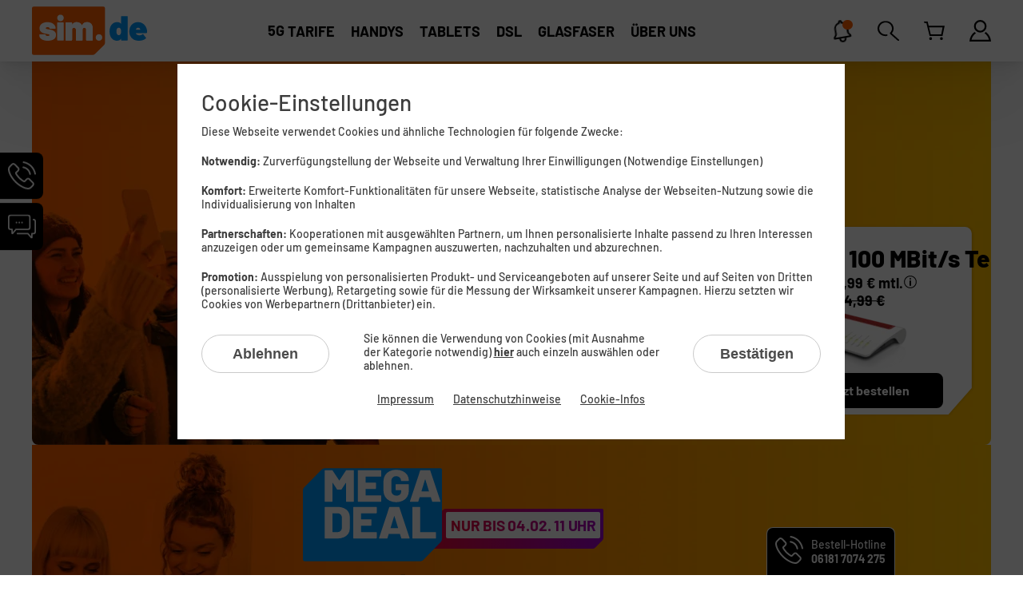

--- FILE ---
content_type: text/html; charset=UTF-8
request_url: https://www.sim.de/freundschaftsangebot?kwk=TnDqNfpKVov1rfbqd7TozA%3D%3D&clearTracking=1
body_size: 54466
content:





 

<!DOCTYPE html>
        
                <html lang="de" class="dynamic-content-length-187c162966036592a96d9f64e768c">
        
            <head>
                <meta charset="utf-8">
                <meta name="viewport" content="width=device-width,minimum-scale=1,shrink-to-fit=no">
                
               
                <title is="title-switch" data-offVisibleText='["Dein Deal läuft ab!", "Gönn Dir günstige Handytarife!"]' data-offDelay="200" data-repeatDelay="2000" data-repetitions="13">                            Freundschaftsangebot
                        </title>
                
                <meta name="robots" content="noindex,follow" ><meta name="page:stylesheet-url" content="/static/css_complete-rev96379-global96482-time1769078521-group0-version13-screen.css">
                    <link rel="stylesheet" href="/static/css_complete-rev96379-global96482-time1769078521-group0-version13-screen.css" media="all">
                                                
                                <link rel="icon" href="https://imagepool.sim.de/v2/base/favicon/favicon.ico" sizes="any">
<link rel="icon" href="https://imagepool.sim.de/v2/base/favicon/icon.svg" sizes="any" type="image/svg+xml">
<link rel="icon" sizes="512x512" type="image/png" href="https://imagepool.sim.de/v2/base/favicon/favicon-512x512.png">
<link rel="apple-touch-icon" sizes="180x180" href="https://imagepool.sim.de/v2/base/favicon/apple-touch-icon-180x180.png">                
                                                                                                <script nonce='f7604b6992f7c80223f8019f128f3b02' src="/static/js_complete-rev96379-global96482-time1769078521-group0-version13-screen.js" fetchpriority="high" defer></script>
                    
                                
                <style id="css-fonts"> 
@font-face{
    font-family: 'Barlow';
    font-style: normal;
    font-weight: 500;
    src: url('https://imagepool.sim.de/v2/global/fonts/barlow/barlow-medium/barlow-medium-subset.woff2') format('woff2');
    font-display: fallback;
}

@font-face{
    font-family: 'Barlow';
    font-style: normal;
    font-weight: 700;
    src: url('https://imagepool.sim.de/v2/global/fonts/barlow/barlow-bold/barlow-bold-subset.woff2') format('woff2');
    font-display: fallback;
}

@font-face{
    font-family: 'Barlow';
    font-style: normal;
    font-weight: 800;
    src: url('https://imagepool.sim.de/v2/global/fonts/barlow/barlow-extrabold/barlow-extrabold-subset.woff2') format('woff2');
    font-display: fallback;
}

@font-face {
    font-family: 'Barlow Fallback';
    src: local(Arial);
    -webkit-size-adjust: 97%;
    ascent-override: 103%;
    descent-override: 18%;
}</style>                <meta property="og:type" content="website">
<meta property="og:url" content="https://www.sim.de/freundschaftsangebot">
<meta property="og:title" content="Freundschaftsangebot">
<meta property="og:image" content="https://imagepool.sim.de/v2/base/facebook-og/facebook-og.png">
<meta property="og:description" content="">
<meta property="og:locale" content="de_DE">
<meta property="og:image:width" content="1200">
<meta property="og:image:height" content="630">
<meta name="twitter:card" content="summary_large_image">
<meta name="twitter:url" content="https://www.sim.de/freundschaftsangebot">
<meta name="twitter:title" content="Freundschaftsangebot">
<meta name="twitter:description" content="">
<meta name="twitter:image" content="https://imagepool.sim.de/v2/base/twitter-card/twitter-card.png">
<meta property="og:image" content="https://imagepool.sim.de/v2/base/whatsapp-og/whatsapp-og.png" >
<meta property="og:image:width" content="400" >
<meta property="og:image:height" content="400" >
                
                <script nonce='501a23d2e13dfe96a4c5f08f407eaf48' id="base-states">
        
        var CODE = {
            articlesCount: 0,
        };
        
        var cssCompleteUrl = '';
        
    </script>
                
                <link rel="preconnect" href="https://imagepool.sim.de/v2"> <link rel="preconnect" href="https://visitor-service-eu-central-1.tealiumiq.com"> <link rel="preconnect" href="https://tags.tiqcdn.com"> 
<link rel="preload" href="https://imagepool.sim.de/v2/global/fonts/barlow/barlow-medium/barlow-medium-subset.woff2" as="font" type="font/woff2" crossorigin>
<link rel="preload" href="https://imagepool.sim.de/v2/global/fonts/barlow/barlow-bold/barlow-bold-subset.woff2" as="font" type="font/woff2" crossorigin>
<link rel="preload" href="https://imagepool.sim.de/v2/global/fonts/barlow/barlow-extrabold/barlow-extrabold-subset.woff2" as="font" type="font/woff2" crossorigin> 

                                
                                
                                                
            </head>
            
                                    
                        
            <body class="p-freundschaftsangebot b-cms">
<!-- Tealium Data Layer -->
            <script nonce="8c9e3ee435b993349d84f31b9bc2acd9">
              var digitalData = {
"page.id" : "279873",
"page.name" : "/freundschaftsangebot",
"page.type" : "freunde",
"page.hierarchy" : "",
"page.domain" : ".sim.de",
"page.section" : "",
"page.source" : "",
"page.att" : "true",
"product.transactionId" : "",
"product.category" : "",
"product.type" : "",
"product.quantity" : "",
"product.productId" : "",
"product.productName" : "",
"product.eppixTariffId" : "",
"product.eppixTariffName" : "",
"product.eppixPackageId" : "",
"product.eppixPackageName" : "",
"product.dataVolume" : "",
"product.dataSpeed" : "",
"product.hardware.id" : "",
"product.hardware.name" : "",
"product.hardware.model" : "",
"product.hardware.brand" : "",
"product.hardware.articleClass" : "",
"product.hardware.articleGroup" : "",
"product.hardware.colour" : "",
"product.price.basicFee" : "",
"product.price.simBasicFee" : "",
"product.price.effectiveBasicFee" : "",
"product.price.serviceFee" : "",
"product.price.hardwareOption" : "",
"product.price.oneTimeHardware" : "",
"product.price.shipping" : "",
"product.price.tax" : "",
"product.price.oneTimePayment" : "",
"product.price.monthlyPayment" : "",
"product.price.total" : "",
"product.vCheck" : "",
"product.3rd.ecommProdId" : "",
"product.3rd.CAcategory" : "",
"product.3rd.CAname" : "",
"product.3rd.AWparts" : "",
"action" : "",
"checkout.step" : "",
"checkout.name" : "",
"campaign.channel" : "",
"campaign.sId" : "",
"campaign.partnerId" : "",
"campaign.subPartnerId" : "",
"campaign.channelId" : "",
"campaign.productId" : "",
"campaign.intcmp" : "",
"customer.status" : "prospect",
"customer.intern" : "",
"customer.chash" : "",
"customer.age" : "",
"customer.contractStart" : "",
"customer.contractEnd" : "",
"customer.cancellationDate" : "",
"customer.daysTillCancellation" : "",
"customer.contracttype" : "",
"selfcare.eventCategory" : "",
"selfcare.eventAction" : "",
"selfcare.eventLabel" : "",
"search.searchTerm" : "",
"search.quicksearchTerm" : "",
"search.resultClicked" : "",
"search.resultCount" : "",
"search.search" : "",
"search.swSearchTerm" : "",
"search.swQuicksearchTerm" : "",
"search.swResultClicked" : "",
"search.swResultCount" : "",
"faq.topic" : "",
"testing.abTestName" : "Kein Test",
"testing.abTestVar" : "",
"product.attributes.simtype" : "",
"product.attributes.hardwarepaymentperiod" : "",
"product.options.multicard" : "",
"product.options.multicard.quantity" : "",
"product.options.multicard.simtype" : "",
"product.options.friendsurance-handyversicherung" : "",
"product.options.bildplus" : "",
"product.options.zattoo-online-fernsehen" : "",
"product.options.norton-mobile-security" : "",
"product.options.speed" : "",
};</script><!-- Tealium Container - Skript wird asynchron geladen -->
        <script nonce='92ca549c21bb6f4f2e4ff912a299f827'>
        (function(a,b,c,d){
            a='//tags.tiqcdn.com/utag/drillisch/sim.de/prod/utag.js';
            b=document;c='script';d=b.createElement(c);d.src=a;d.type='text/java'+c;d.async=true;
            a=b.getElementsByTagName(c)[0];a.parentNode.insertBefore(d,a);
        })();
        </script>
        <!-- End Tealium -->

                
                                
                                <a class="l-skip_to_content_link" href="#main">
                    Direkt zum Inhalt
                </a><noscript class="e-nojs_message"><p class="l-txt">Um den vollen Funktionsumfang dieser Webseite zu erfahren, benötigen Sie JavaScript.<br>Hier finden Sie die <a href="https://www.enable-javascript.com/de/" target="_blank" class="l-link-color" rel="noopener noreferrer">Anleitung wie Sie JavaScript in Ihrem Browser einschalten</a>.</p></noscript><div class="e-navi-wrapper"><nav class="e-navi"><div class="e-navi-main"><div class="row"><div class="cute-12-tablet"><div class="e-navi-main-content flex align-items-stretch"><div class="e-navi-logo-wrapper flex"><a class="e-navi-logo flex " href="/" title="Zur Startseite" data-linkid="header_navigation_main_logo :: logo :: Zur Startseite" data-linktarget=newpage ><svg 
            xmlns="http://www.w3.org/2000/svg" 
            class="c-svg e-navi-logo-svg responsive-img flex align-items-center"
            
             
                viewbox="0 0 428 181"
                                        width="200" 
                                        height="85" 
                        ><path fill="#FF5F00" d="M225.48 181H6.47A6.47 6.47 0 0 1 0 174.54V6.46A6.46 6.46 0 0 1 6.47 0H265.1a6.47 6.47 0 0 1 6.46 6.46v128.46a12.94 12.94 0 0 1-3.78 9.14l-33.16 33.15a12.93 12.93 0 0 1-9.15 3.79Z"/><path fill="#0098FD" d="M428 94.06c0-1.94-.13-3.9-.4-5.82a36.83 36.83 0 0 0-5.89-15.34 33.27 33.27 0 0 0-11.63-10.69 31.32 31.32 0 0 0-15.35-3.88c-7.25 0-13.56 1.86-18.91 5.57-5.36 3.71-9.2 8.84-11.54 15.4a42.02 42.02 0 0 0-2.33 14.5c-.04 4.97.93 9.9 2.85 14.5a29.37 29.37 0 0 0 12.43 14.37c5.7 3.36 12.56 5.05 20.6 5.05 4.9.04 9.8-.68 14.5-2.14a28.04 28.04 0 0 0 11.26-6.54 1.59 1.59 0 0 0 .65-1.3c0-.51-.18-1.02-.52-1.42l-9.84-12.55a1.63 1.63 0 0 0-1.42-.77c-.48.02-.94.2-1.3.52a13.96 13.96 0 0 1-5.05 2.97 19.5 19.5 0 0 1-6.47 1.04c-2.56.04-5.1-.47-7.44-1.49-2.2-1-3.74-2.22-4.6-3.69a5.1 5.1 0 0 1-1.03-2.72.46.46 0 0 1 .01-.2.47.47 0 0 1 .3-.3.46.46 0 0 1 .2-.02h38.86c1.29 0 1.94-.6 1.94-1.81.1-1.08.14-2.16.13-3.24H428Zm-25.38-8.02c0 .07 0 .14-.02.2a.46.46 0 0 1-.5.32h-14.77a.86.86 0 0 1-.51-.2.46.46 0 0 1-.15-.6l.52-1.42c1.38-3.45 3.84-5.17 7.38-5.17 1.76-.07 3.5.4 4.98 1.35a6.47 6.47 0 0 1 2.66 3.83c.2.54.34 1.1.39 1.68h.02Zm-47.15 40.13a1.93 1.93 0 0 0 .52-1.42V38a1.8 1.8 0 0 0-1.17-1.84 1.8 1.8 0 0 0-.77-.1h-20.46a1.8 1.8 0 0 0-1.95 1.94v26.03c0 .26-.08.4-.26.45a.54.54 0 0 1-.51-.2c-3.04-3.96-7.7-5.95-14-5.95-6.12 0-11.39 1.66-15.79 4.99a29.17 29.17 0 0 0-9.71 12.88c-1.9 4.83-2.85 10.36-2.85 16.57-.06 4.9.59 9.79 1.94 14.5 1.9 6.3 5.16 11.3 9.78 14.96 4.4 3.59 9.92 5.53 15.6 5.5 6.82 0 11.83-2.38 15.03-7.12.17-.26.34-.35.51-.26a.52.52 0 0 1 .26.52v3.87a1.8 1.8 0 0 0 1.95 1.95h20.46a1.9 1.9 0 0 0 1.42-.52Zm-23.83-33.01c0 3.71-.64 6.82-1.94 9.32-1.55 2.93-3.84 4.4-6.86 4.4-3.03 0-5.31-1.43-6.87-4.27-1.29-2.42-1.94-5.57-1.94-9.45 0-4.06.65-7.3 1.94-9.71 1.47-2.85 3.76-4.27 6.87-4.28 2.93 0 5.18 1.34 6.73 4.02 1.38 2.5 2.08 5.83 2.07 9.97Z"/><path fill="#fff" d="M51.4 80.76c0 1.38.82 2.33 2.46 2.85 1.64.52 4.27 1.04 7.9 1.55.43.1 2.1.35 4.99.78 2.84.42 5.64 1.12 8.35 2.07 4.66 1.65 8.22 3.91 10.68 6.8 2.46 2.89 3.7 6.66 3.7 11.33 0 7.08-2.77 12.45-8.3 16.12-5.52 3.67-13 5.5-22.4 5.5-9.76 0-17.47-1.9-23.13-5.7-5.65-3.8-8.48-8.84-8.47-15.14v-1.17a1.79 1.79 0 0 1 1.94-1.94h19.43c1.3 0 1.94.48 1.94 1.42 0 1.39.76 2.5 2.27 3.37 1.51.86 3.47 1.3 5.9 1.3 1.57.05 3.14-.24 4.6-.87 1.15-.57 1.74-1.37 1.74-2.4 0-1.2-.7-2.05-2.08-2.52a55.55 55.55 0 0 0-7.38-1.62 92.17 92.17 0 0 1-8.8-1.55c-2.6-.6-5.12-1.5-7.51-2.68-7.43-3.63-11.14-9.33-11.14-17.1 0-6.99 2.72-12.53 8.16-16.63 5.44-4.1 12.61-6.16 21.51-6.17 6.04 0 11.33.98 15.87 2.92 4.54 1.94 8.06 4.68 10.55 8.22 2.52 3.6 3.84 7.9 3.76 12.3 0 .95-.65 1.43-1.95 1.43H67.2c-1.28 0-1.93-.48-1.93-1.43a3.88 3.88 0 0 0-1.94-3.45c-1.3-.82-3.02-1.23-5.18-1.23-1.99 0-3.6.33-4.86.97-1.25.65-1.87 1.54-1.87 2.66v.01ZM93.75 61.34a1.79 1.79 0 0 1 1.94-1.94h20.46a1.8 1.8 0 0 1 1.95 1.94v63.45a1.8 1.8 0 0 1-1.95 1.94H95.7a1.78 1.78 0 0 1-1.84-1.17c-.1-.25-.13-.51-.1-.77V61.34h-.01ZM118.22 42.7a11.9 11.9 0 0 1-3.44 8.67 11.74 11.74 0 0 1-8.75 3.5c-3.53 0-6.44-1.15-8.74-3.45a11.84 11.84 0 0 1-3.45-8.74c0-3.62 1.15-6.56 3.45-8.8 2.3-2.25 5.22-3.37 8.75-3.35 3.54 0 6.45 1.12 8.74 3.36 2.3 2.25 3.44 5.18 3.45 8.8ZM225.97 124.79a1.78 1.78 0 0 1-1.94 1.94h-20.46a1.79 1.79 0 0 1-1.94-1.94v-36.9c0-2.6-.63-4.68-1.88-6.28a5.9 5.9 0 0 0-4.85-2.4 6.2 6.2 0 0 0-5.06 2.4c-1.3 1.6-1.94 3.69-1.94 6.27v36.9a1.78 1.78 0 0 1-1.17 1.84c-.25.1-.51.13-.77.1H165.5a1.78 1.78 0 0 1-1.95-1.93v-36.9c0-2.6-.67-4.68-2-6.28a6.53 6.53 0 0 0-5.25-2.4 6.65 6.65 0 0 0-4.74 1.75 8.12 8.12 0 0 0-2.4 4.74c-.1.25-.14.51-.13.77v38.33a1.8 1.8 0 0 1-1.17 1.84c-.25.09-.51.12-.77.1h-20.45a1.78 1.78 0 0 1-1.94-1.94V61.34a1.78 1.78 0 0 1 1.94-1.94h20.46a1.8 1.8 0 0 1 1.95 1.94v6.47c0 .35.08.52.25.52.18 0 .35-.14.52-.39 3.29-6.38 8.81-9.58 16.57-9.58 4.4 0 8.27 1.02 11.6 3.05 3.35 2.07 6 5.12 7.57 8.74.26.43.52.38.78-.13 1.72-3.88 4.12-6.8 7.18-8.74a19.74 19.74 0 0 1 10.82-2.92c6.82 0 12.13 2.12 15.93 6.35 3.8 4.23 5.7 10.18 5.7 17.86v42.22ZM261.46 115.59a11.93 11.93 0 0 1-12.17 12.17c-3.55 0-6.46-1.15-8.75-3.44a11.96 11.96 0 0 1-3.44-8.74c0-3.63 1.15-6.56 3.44-8.8 2.3-2.24 5.22-3.36 8.75-3.35 3.54 0 6.45 1.12 8.73 3.37 2.29 2.25 3.44 5.18 3.45 8.8v-.01Z"/><path fill="#fff" d="M225.97 124.79a1.78 1.78 0 0 1-1.94 1.94h-20.46a1.79 1.79 0 0 1-1.94-1.94v-36.9c0-2.6-.63-4.68-1.88-6.28a5.9 5.9 0 0 0-4.85-2.4 6.2 6.2 0 0 0-5.06 2.4c-1.3 1.6-1.94 3.69-1.94 6.27v36.9a1.78 1.78 0 0 1-1.17 1.84c-.25.1-.51.13-.77.1H165.5a1.78 1.78 0 0 1-1.95-1.93v-36.9c0-2.6-.67-4.68-2-6.28a6.53 6.53 0 0 0-5.25-2.4 6.65 6.65 0 0 0-4.74 1.75 8.12 8.12 0 0 0-2.4 4.74c-.1.25-.14.51-.13.77v38.33a1.8 1.8 0 0 1-1.17 1.84c-.25.09-.51.12-.77.1h-20.45a1.78 1.78 0 0 1-1.94-1.94V61.34a1.78 1.78 0 0 1 1.94-1.94h20.46a1.8 1.8 0 0 1 1.95 1.94v6.47c0 .35.08.52.25.52.18 0 .35-.14.52-.39 3.29-6.38 8.81-9.58 16.57-9.58 4.4 0 8.27 1.02 11.6 3.05 3.35 2.07 6 5.12 7.57 8.74.26.43.52.38.78-.13 1.72-3.88 4.12-6.8 7.18-8.74a19.74 19.74 0 0 1 10.82-2.92c6.82 0 12.13 2.12 15.93 6.35 3.8 4.23 5.7 10.18 5.7 17.86v42.22Z"/></svg></a></div><button type="button" class="e-navi-toggle" aria-expanded="false" aria-controls="mainmenulistid" aria-label="Hauptmenü"><span class="e-navi-toggle-box"><span class="e-navi-toggle-inner"></span></span></button><div class="e-navi-collapse"><div class="e-navi-collapse-inner"><ul class="c-list c-list--ul e-navi-list" id="mainmenulistid"><li class="e-navi-item e-navi-item--open_on_mobile"><details is="e-navi-dropdown" class="open_on_mobile"><summary aria-label="&nbsp;TARIFE"><a class="e-navi-link e-navi-link--has_dropdown tealiumtracking-navi e-navi-tarife_link" href="/tarife" data-tealiumtracking-title="&nbsp;TARIFE" target="_self"  tabindex="-1"  rel="noopener noreferrer"><span class="e-navi-link-content" aria-hidden="true">&nbsp;TARIFE</span><span class="e-navi-toggle_dropdown hide-desktop"><svg 
            xmlns="http://www.w3.org/2000/svg" 
            class="c-svg responsive-img"
            
             
                viewbox="0 0 8.53 14.04"
                                        width="9" 
                                        height="14" 
                        ><use href="#svg-arrow"></use></svg></span></a></summary><div class="e-navi-dropdown"><div class="e-navi-dropdown-item  "><a class="e-navi-dropdown-link tealiumtracking-navi-dropdown" href="/tarife" target="_self" data-tealiumtracking-title="Handytarife" data-tealiumtracking-navi="TARIFE"  rel="noopener noreferrer">
                                                                Handytarife
                                                    

<div 
        class="c-stoerer c-stoerer--s l-txt-small inline-block relativ"
    >AKTION</div></a></div><div class="e-navi-dropdown-item  "><a class="e-navi-dropdown-link tealiumtracking-navi-dropdown" href="/kindertarif" target="_self" data-tealiumtracking-title="Kids-Tarif" data-tealiumtracking-navi="TARIFE"  rel="noopener noreferrer">
                                                                Kids-Tarif
                                                    </a></div><div class="e-navi-dropdown-item  "><a class="e-navi-dropdown-link tealiumtracking-navi-dropdown" href="/unbegrenztes-datenvolumen" target="_self" data-tealiumtracking-title="Unlimited on demand" data-tealiumtracking-navi="TARIFE"  rel="noopener noreferrer">
                                                                Unlimited on demand
                                                    </a></div><div class="e-navi-dropdown-item  "><a class="e-navi-dropdown-link tealiumtracking-navi-dropdown" href="/telefontarif" target="_self" data-tealiumtracking-title="Telefonie-Tarif" data-tealiumtracking-navi="TARIFE"  rel="noopener noreferrer">
                                                                Telefonie-Tarif
                                                    </a></div><div class="e-navi-dropdown-item  "><a class="e-navi-dropdown-link tealiumtracking-navi-dropdown" href="/datentarife" target="_self" data-tealiumtracking-title="Datentarife" data-tealiumtracking-navi="TARIFE"  rel="noopener noreferrer">
                                                                Datentarife
                                                    </a></div><div class="e-navi-dropdown-item  "><a class="e-navi-dropdown-link tealiumtracking-navi-dropdown" href="/geschaeftskunden" target="_self" data-tealiumtracking-title="Geschäftskunden" data-tealiumtracking-navi="TARIFE"  rel="noopener noreferrer">
                                                                Geschäftskunden
                                                    </a></div></div></details></li><li class="e-navi-item"><details is="e-navi-dropdown"><summary aria-label="Handys"><a class="e-navi-link e-navi-link--has_dropdown tealiumtracking-navi " href="/handys" data-tealiumtracking-title="Handys" target="_self"  tabindex="-1"  rel="noopener noreferrer"><span class="e-navi-link-content" aria-hidden="true">Handys</span><span class="e-navi-toggle_dropdown hide-desktop"><svg 
            xmlns="http://www.w3.org/2000/svg" 
            class="c-svg responsive-img"
            
             
                viewbox="0 0 8.53 14.04"
                                        width="9" 
                                        height="14" 
                        ><use href="#svg-arrow"></use></svg></span></a></summary><div class="e-navi-dropdown"><div class="e-navi-dropdown-row"><div class="e-navi-dropdown-column"><div class="e-navi-dropdown-item e-navi-dropdown-item--inline  "><a class="e-navi-dropdown-link tealiumtracking-navi-dropdown" href="/handys" target="_self" data-tealiumtracking-title="Alle Smartphones" data-tealiumtracking-navi="Handys"  data-linkid="header_navigation_main_sub0_entry0 :: link :: Alle Smartphones" data-linktarget=newpage rel="noopener noreferrer"><picture class="hide-phone hide-tablet show-laptop  "><source
                                type="image/webp"
                                media = "(min-width:992px) "
                                sizes="(max-width: 32px) 100vw, 32px"
                                srcset="https://imagepool.sim.de/v2/global/element/navi/handys/v82914-element-navi-alle_smartphones/v82914-element-navi-alle_smartphones-q85-32px.webp 32w,https://imagepool.sim.de/v2/global/element/navi/handys/v82914-element-navi-alle_smartphones/v82914-element-navi-alle_smartphones-q85-48px.webp 48w,https://imagepool.sim.de/v2/global/element/navi/handys/v82914-element-navi-alle_smartphones/v82914-element-navi-alle_smartphones-q85-64px.webp 64w,https://imagepool.sim.de/v2/global/element/navi/handys/v82914-element-navi-alle_smartphones/v82914-element-navi-alle_smartphones-q85-80px.webp 80w,https://imagepool.sim.de/v2/global/element/navi/handys/v82914-element-navi-alle_smartphones/v82914-element-navi-alle_smartphones-q85-96px.webp 96w"><source srcset="[data-uri]"><img
                        loading = "lazy" 
                        src="https://imagepool.sim.de/v2/global/element/navi/handys/v82914-element-navi-alle_smartphones/v82914-element-navi-alle_smartphones-32px.png"
                        alt=""
                        title="Smartphones im Überblick"                        width="32"                        height="40"                                                class="hide-phone hide-tablet show-laptop h-inline-block mr-3 b-lazy_loading responsive-img"
                                            ></picture>                                                    Alle Smartphones
                                                    </a></div><div class="e-navi-dropdown-item  "><a class="e-navi-dropdown-link tealiumtracking-navi-dropdown" href="/handys/apple/iphone-17" target="_self" data-tealiumtracking-title="Apple iPhone 17" data-tealiumtracking-navi="Handys"  data-linkid="header_navigation_main_sub0_entry1 :: link :: Apple iPhone 17" data-linktarget=newpage rel="noopener noreferrer">
                                                                Apple iPhone 17
                                                    </a></div><div class="e-navi-dropdown-item  "><a class="e-navi-dropdown-link tealiumtracking-navi-dropdown" href="/handys/apple/iphone-17-pro" target="_self" data-tealiumtracking-title="Apple iPhone 17 Pro" data-tealiumtracking-navi="Handys"  data-linkid="header_navigation_main_sub0_entry2 :: link :: Apple iPhone 17 Pro" data-linktarget=newpage rel="noopener noreferrer">
                                                                Apple iPhone 17 Pro
                                                    </a></div><div class="e-navi-dropdown-item  "><a class="e-navi-dropdown-link tealiumtracking-navi-dropdown" href="/handys/apple/iphone-17-pro-max" target="_self" data-tealiumtracking-title="Apple iPhone 17 Pro Max" data-tealiumtracking-navi="Handys"  data-linkid="header_navigation_main_sub0_entry3 :: link :: Apple iPhone 17 Pro Max" data-linktarget=newpage rel="noopener noreferrer">
                                                                Apple iPhone 17 Pro Max
                                                        

<div 
        class="c-stoerer c-stoerer--s l-txt-small inline-block relativ"
    >Tipp</div></a></div><div class="e-navi-dropdown-item  "><a class="e-navi-dropdown-link tealiumtracking-navi-dropdown" href="/handys/google/pixel-10-pro-xl" target="_self" data-tealiumtracking-title="Google Pixel 10 Pro XL" data-tealiumtracking-navi="Handys"  data-linkid="header_navigation_main_sub0_entry4 :: link :: Google Pixel 10 Pro XL" data-linktarget=newpage rel="noopener noreferrer">
                                                                Google Pixel 10 Pro XL
                                                    </a></div><div class="e-navi-dropdown-item  "><a class="e-navi-dropdown-link tealiumtracking-navi-dropdown" href="/handys/samsung/galaxy-s25-ultra" target="_self" data-tealiumtracking-title="Samsung Galaxy S25 Ultra" data-tealiumtracking-navi="Handys"  data-linkid="header_navigation_main_sub0_entry5 :: link :: Samsung Galaxy S25 Ultra" data-linktarget=newpage rel="noopener noreferrer">
                                                                Samsung Galaxy S25 Ultra
                                                    </a></div><div class="e-navi-dropdown-item  "><a class="e-navi-dropdown-link tealiumtracking-navi-dropdown" href="/handys/samsung/galaxy-s25" target="_self" data-tealiumtracking-title="Samsung Galaxy S25" data-tealiumtracking-navi="Handys"  data-linkid="header_navigation_main_sub0_entry6 :: link :: Samsung Galaxy S25" data-linktarget=newpage rel="noopener noreferrer">
                                                                Samsung Galaxy S25
                                                    </a></div><div class="e-navi-dropdown-item  "><a class="e-navi-dropdown-link tealiumtracking-navi-dropdown" href="/handys/xiaomi/15t-pro" target="_self" data-tealiumtracking-title="Xiaomi 15T Pro" data-tealiumtracking-navi="Handys"  data-linkid="header_navigation_main_sub0_entry7 :: link :: Xiaomi 15T Pro" data-linktarget=newpage rel="noopener noreferrer">
                                                                Xiaomi 15T Pro
                                                    </a></div></div></div></div></details></li><li class="e-navi-item"><details is="e-navi-dropdown"><summary aria-label="Tablets"><a class="e-navi-link e-navi-link--has_dropdown tealiumtracking-navi " href="/tablets" data-tealiumtracking-title="Tablets" target="_self"  tabindex="-1"  rel="noopener noreferrer"><span class="e-navi-link-content" aria-hidden="true">Tablets</span><span class="e-navi-toggle_dropdown hide-desktop"><svg 
            xmlns="http://www.w3.org/2000/svg" 
            class="c-svg responsive-img"
            
             
                viewbox="0 0 8.53 14.04"
                                        width="9" 
                                        height="14" 
                        ><use href="#svg-arrow"></use></svg></span></a></summary><div class="e-navi-dropdown"><div class="e-navi-dropdown-row"><div class="e-navi-dropdown-column"><div class="e-navi-dropdown-item e-navi-dropdown-item--inline  "><a class="e-navi-dropdown-link tealiumtracking-navi-dropdown" href="/tablets" target="_self" data-tealiumtracking-title="Alle Tablets &amp; Notebooks" data-tealiumtracking-navi="Tablets und Notebooks"  data-linkid="header_navigation_main_sub0_entry0 :: link :: Alle Smartphones" data-linktarget=newpage rel="noopener noreferrer"><picture class="hide-phone hide-tablet show-laptop  "><source
                                type="image/webp"
                                media = "(min-width:992px) "
                                sizes="(max-width: 38px) 100vw, 38px"
                                srcset="https://imagepool.sim.de/v2/global/element/navi/tablets/v82921-navi-alle_tablets/v82921-navi-alle_tablets-q85-38px.webp 38w,https://imagepool.sim.de/v2/global/element/navi/tablets/v82921-navi-alle_tablets/v82921-navi-alle_tablets-q85-57px.webp 57w,https://imagepool.sim.de/v2/global/element/navi/tablets/v82921-navi-alle_tablets/v82921-navi-alle_tablets-q85-76px.webp 76w,https://imagepool.sim.de/v2/global/element/navi/tablets/v82921-navi-alle_tablets/v82921-navi-alle_tablets-q85-95px.webp 95w,https://imagepool.sim.de/v2/global/element/navi/tablets/v82921-navi-alle_tablets/v82921-navi-alle_tablets-q85-114px.webp 114w"><source srcset="[data-uri]"><img
                        loading = "lazy" 
                        src="https://imagepool.sim.de/v2/global/element/navi/tablets/v82921-navi-alle_tablets/v82921-navi-alle_tablets-38px.png"
                        alt=""
                        title="Tablets im Überblick"                        width="38"                        height="40"                                                class="hide-phone hide-tablet show-laptop h-inline-block mr-3 b-lazy_loading responsive-img"
                                            ></picture>                                                    Alle Tablets &amp; Notebooks
                                                    </a></div><div class="e-navi-dropdown-item  "><a class="e-navi-dropdown-link tealiumtracking-navi-dropdown" href="/tablets/apple/ipad-pro-13-(m5)" target="_self" data-tealiumtracking-title="Apple iPad Pro 13 (M5)" data-tealiumtracking-navi="Tablets"  data-linkid="header_navigation_main_sub0_entry1 :: link :: Apple iPad Pro 13 (M5)" data-linktarget=newpage rel="noopener noreferrer">
                                                                Apple iPad Pro 13 (M5)
                                                        

<div 
        class="c-stoerer c-stoerer-secondary c-stoerer--s l-txt-small inline-block relativ"
    >Neu</div></a></div><div class="e-navi-dropdown-item  "><a class="e-navi-dropdown-link tealiumtracking-navi-dropdown" href="/tablets/lenovo/idea-tab-5g" target="_self" data-tealiumtracking-title="Lenovo Idea Tab 5G" data-tealiumtracking-navi="Tablets"  data-linkid="header_navigation_main_sub0_entry2 :: link :: Lenovo Idea Tab 5G" data-linktarget=newpage rel="noopener noreferrer">
                                                                Lenovo Idea Tab 5G
                                                    </a></div><div class="e-navi-dropdown-item  "><a class="e-navi-dropdown-link tealiumtracking-navi-dropdown" href="/tablets/samsung/galaxy-tab-a11-lte" target="_self" data-tealiumtracking-title="Samsung Galaxy Tab A11 LTE" data-tealiumtracking-navi="Tablets"  data-linkid="header_navigation_main_sub0_entry3 :: link :: Samsung Galaxy Tab A11 LTE" data-linktarget=newpage rel="noopener noreferrer">
                                                                Samsung Galaxy Tab A11 LTE
                                                        

<div 
        class="c-stoerer c-stoerer--s l-txt-small inline-block relativ"
    >Neu</div></a></div><div class="e-navi-dropdown-item  "><a class="e-navi-dropdown-link tealiumtracking-navi-dropdown" href="/tablets/xiaomi/redmi-pad-2-pro-5g" target="_self" data-tealiumtracking-title="Xiaomi Redmi Pad 2 Pro 5G" data-tealiumtracking-navi="Tablets"  data-linkid="header_navigation_main_sub0_entry4 :: link :: Xiaomi Redmi Pad 2 Pro 5G" data-linktarget=newpage rel="noopener noreferrer">
                                                                Xiaomi Redmi Pad 2 Pro 5G
                                                        

<div 
        class="c-stoerer c-stoerer-secondary c-stoerer--s l-txt-small inline-block relativ"
    >Aktion</div></a></div><div class="e-navi-dropdown-item  "><a class="e-navi-dropdown-link tealiumtracking-navi-dropdown" href="/tablets/asus/rog-strix-g18-g814pm-s9010w" target="_self" data-tealiumtracking-title="ASUS ROG Strix G18" data-tealiumtracking-navi="Tablets"  data-linkid="header_navigation_main_sub0_entry5 :: link :: ASUS ROG Strix G18" data-linktarget=newpage rel="noopener noreferrer">
                                                                ASUS ROG Strix G18
                                                    </a></div></div></div></div></details></li><li class="e-navi-item"><a class="e-navi-link tealiumtracking-navi " href="/dsl" data-tealiumtracking-title="DSL" target="_self"   rel="noopener noreferrer"><span class="e-navi-link-content">DSL            <span class="show-phone show-tablet hide-laptop hide-desktop">
                &nbsp;

<span 
        class="c-stoerer c-stoerer--s l-txt-small inline-block relativ "
    >AKTION</span></span></span></a></li><li class="e-navi-item"><a class="e-navi-link tealiumtracking-navi " href="/glasfaser" data-tealiumtracking-title="Glasfaser" target="_self"   rel="noopener noreferrer"><span class="e-navi-link-content">Glasfaser</span></a></li><li class="e-navi-item"><details is="e-navi-dropdown"><summary aria-label="ÜBER UNS"><a class="e-navi-link e-navi-link--has_dropdown tealiumtracking-navi " href="/ueber-uns" data-tealiumtracking-title="ÜBER UNS" target="_self"  tabindex="-1"  rel="noopener noreferrer"><span class="e-navi-link-content" aria-hidden="true">ÜBER UNS</span><span class="e-navi-toggle_dropdown hide-desktop"><svg 
            xmlns="http://www.w3.org/2000/svg" 
            class="c-svg responsive-img"
            
             
                viewbox="0 0 8.53 14.04"
                                        width="9" 
                                        height="14" 
                        ><use href="#svg-arrow"></use></svg></span></a></summary><div class="e-navi-dropdown"><div class="e-navi-dropdown-item  "><a class="e-navi-dropdown-link tealiumtracking-navi-dropdown" href="/ueber-uns" target="_self" data-tealiumtracking-title="Über sim.de" data-tealiumtracking-navi="ÜBER UNS"  rel="noopener noreferrer">
                                                                Über sim.de
                                                    </a></div><div class="e-navi-dropdown-item  "><a class="e-navi-dropdown-link tealiumtracking-navi-dropdown" href="/service" target="_self" data-tealiumtracking-title="Alle Services" data-tealiumtracking-navi="ÜBER UNS"  rel="noopener noreferrer">
                                                                 Alle Services
                                                    </a></div></div></details></li></ul><div class="e-navi-icon_list e-navi-icon_list--collapse"><div class="e-navi-icon_list-item e-navi-search"><div class="e-search-search_widget e-search-search_widget-navi y-navi-search--f"><form action='/suche' class="e-search-search_widget-form" autocomplete="off"><div class="row mx-auto"><div class="cute-12-tablet px-0"><div class="e-navi-icon_list-item-container"><div class="c-form-options-search relative tealium-tracking-link e-search-search_widget-input_wrapper " data-ajaxupdates="1"  data-linkid="header_services :: icon :: search"><div class="c-form-options-search-icon--liveinfo hidden tealium-tracking-link" aria-live="assertive"></div><input
            class="c-form-input c-form-options-search-input e-search-search_widget-field"
            type="search"
            aria-label="Suche"
            name="s"
            
            placeholder="Suchbegriff"
                    ><svg 
            xmlns="http://www.w3.org/2000/svg" 
            class="c-svg c-form-options-search-icon--search vertical_center absolute e-search-search_widget-icon"
            
             
                viewbox="0 0 26 25"
                                        width="27" 
                                        height="27" 
                        ><use href="#svg-search"></use></svg><svg 
            xmlns="http://www.w3.org/2000/svg" 
            class="c-svg c-form-options-search-icon--close vertical_center absolute cursor-pointer "
            
             
                viewbox="0 0 52 52"
                                        width="27" 
                                        height="27" 
                        ><use href="#svg-close"></use></svg><div class="c-form-options-search-no-options l-txt-small hide absolute p-2 cursor-default">Keine Treffer</div></div><div class="e-search-search_widget-search-control ml-4"><button 
                class="c-button-secondary"
                                                aria-label="Suche ausführen" type="submit" name="ok" value="Suchen" data-linkid="header_services :: icon :: suchen">suchen</button><svg 
            xmlns="http://www.w3.org/2000/svg" 
            class="c-svg ml-3 mr-2 cursor-pointer"
            
             
                viewbox="0 0 52 52"
                                        width="52" 
                                        height="52" 
                        ><use href="#svg-close"></use></svg></div><div class="e-search-search_widget-suggestions"></div></div></div></div></form></div></div><div class="e-navi-icon_list-item e-navi-login"><a  class="e-navi-cart-link" href="https://service.sim.de" target="_blank" title="Zur sim.de Servicewelt" data-linkid="header_services :: icon :: Zur sim.de Servicewelt" data-linktarget="newpage" rel="noopener noreferrer"><svg 
            xmlns="http://www.w3.org/2000/svg" 
            class="c-svg e-navi-login-icon"
            
             
                viewbox="0 0 26.618 26.617"
                                        width="27" 
                                        height="27" 
                        ><use href="#svg-servicewelt"></use></svg></a></div></div></div></div><div class="e-navi-icon_list e-navi-icon_list--main"><div class="e-notifications_indicator e-navi-icon_list-item" data-storagename="notificationsRead"><form data-linkid="header_services :: icon :: Glocke" data-linktarget="samepage" data-templateid="overlay1049215106template" class="generate_link" method="post" action="/prg" data-encrypted-target="4b2f4574494c71535267412b6f30687a52566e4e36483131363759427762712f784a4a542b61413575656f3d" novalidate><input
            name="prg_link[redirect]"
            type="hidden"
            value="4b2f4574494c71535267412b6f30687a52566e4e36483131363759427762712f784a4a542b61413575656f3d"
        ><input aria-label="Dialog öffnen – Neuigkeiten für Dich"
            id="submit_4b2f4574494c71535267412b6f30687a52566e4e36483131363759427762712f784a4a542b61413575656f3d-dialog-öffnen-–-neuigkeiten-für-dich"
            type="submit" 
            name="prg_link[submit]" 
            class="hidden"
        ><label 
            for="submit_4b2f4574494c71535267412b6f30687a52566e4e36483131363759427762712f784a4a542b61413575656f3d-dialog-öffnen-–-neuigkeiten-für-dich"
            class="generate_link-label c-overlay-link e-notifications_indicator-link relative flex"
        ><svg 
            xmlns="http://www.w3.org/2000/svg" 
            class="c-svg e-notifications_indicator-icon"
            
             
                viewbox="0 0 26 32"
                                        width="28" 
                                        height="28" 
                        ><use href="#svg-glocke"></use></svg></label></form><template id="overlay1049215106template" class="c-overlay-notifications c-overlay-sidebar"><slot name="headline">
                            Neuigkeiten für Dich
                    </slot><slot name="content"></slot></template></div><div class="e-navi-icon_list-item e-navi-search"><div class="e-search-search_widget e-search-search_widget-navi y-navi-search--f"><form action='/suche' class="e-search-search_widget-form" autocomplete="off"><div class="row mx-auto"><div class="cute-12-tablet px-0"><div class="e-navi-icon_list-item-container"><div class="c-form-options-search relative tealium-tracking-link e-search-search_widget-input_wrapper " data-ajaxupdates="1"  data-linkid="header_services :: icon :: search"><div class="c-form-options-search-icon--liveinfo hidden tealium-tracking-link" aria-live="assertive"></div><input
            class="c-form-input c-form-options-search-input e-search-search_widget-field"
            type="search"
            aria-label="Suche"
            name="s"
            
            placeholder="Suchbegriff"
                    ><svg 
            xmlns="http://www.w3.org/2000/svg" 
            class="c-svg c-form-options-search-icon--search vertical_center absolute e-search-search_widget-icon"
            
             
                viewbox="0 0 26 25"
                                        width="27" 
                                        height="27" 
                        ><use href="#svg-search"></use></svg><svg 
            xmlns="http://www.w3.org/2000/svg" 
            class="c-svg c-form-options-search-icon--close vertical_center absolute cursor-pointer "
            
             
                viewbox="0 0 52 52"
                                        width="27" 
                                        height="27" 
                        ><use href="#svg-close"></use></svg><div class="c-form-options-search-no-options l-txt-small hide absolute p-2 cursor-default">Keine Treffer</div></div><div class="e-search-search_widget-search-control ml-4"><button 
                class="c-button-secondary"
                                                aria-label="Suche ausführen" type="submit" name="ok" value="Suchen" data-linkid="header_services :: icon :: suchen">suchen</button><svg 
            xmlns="http://www.w3.org/2000/svg" 
            class="c-svg ml-3 mr-2 cursor-pointer"
            
             
                viewbox="0 0 52 52"
                                        width="52" 
                                        height="52" 
                        ><use href="#svg-close"></use></svg></div><div class="e-search-search_widget-suggestions"></div></div></div></div></form></div></div><div class="e-navi-icon_list-item e-navi-cart"><a class="e-navi-cart-link" href="/bestellung/warenkorb" title="Zum Warenkorb" data-linkid="header_services :: icon :: Zum Warenkorb" data-linktarget="newpage" rel="noopener noreferrer"><svg 
            xmlns="http://www.w3.org/2000/svg" 
            class="c-svg e-navi-cart-icon"
            
             
                viewbox="0 0 30.968 26.747"
                                        width="30" 
                                        height="30" 
                        ><use href="#svg-cart"></use></svg><span class="e-navi-cart-counter hidden"></span></a></div><div class="e-navi-icon_list-item e-navi-login"><a  class="e-navi-cart-link" href="https://service.sim.de" target="_blank" title="Zur sim.de Servicewelt" data-linkid="header_services :: icon :: Zur sim.de Servicewelt" data-linktarget="newpage" rel="noopener noreferrer"><svg 
            xmlns="http://www.w3.org/2000/svg" 
            class="c-svg e-navi-login-icon"
            
             
                viewbox="0 0 26.618 26.617"
                                        width="27" 
                                        height="27" 
                        ><use href="#svg-servicewelt"></use></svg></a></div></div></div></div></div></div></nav></div><div role="main" id="main"><div class="p-freundschaftsangebot-content-wrapper"><div class="p-freundschaftsangebot-header-wrapper"><div class="row"><div class="cute-12-tablet p-phone-0"><div class="p-freundschaftsangebot-header"><div class="e-intro_teaser e-intro_teaser--freundschaftsangebot mobilfunk-introteaser relative"><picture class="hide-phone show-tablet  "><source
                                type="image/webp"
                                media = "(min-width:768px) "
                                sizes="(max-width: 1200px) 100vw, 1200px"
                                srcset="https://imagepool.sim.de/v2/page/freunde/freundschaftsangebot/teaser/v94903-page-freundschaftsangebot-teaser-v2/v94903-page-freundschaftsangebot-teaser-v2-q85-400px.webp 400w,https://imagepool.sim.de/v2/page/freunde/freundschaftsangebot/teaser/v94903-page-freundschaftsangebot-teaser-v2/v94903-page-freundschaftsangebot-teaser-v2-q85-600px.webp 600w,https://imagepool.sim.de/v2/page/freunde/freundschaftsangebot/teaser/v94903-page-freundschaftsangebot-teaser-v2/v94903-page-freundschaftsangebot-teaser-v2-q85-800px.webp 800w,https://imagepool.sim.de/v2/page/freunde/freundschaftsangebot/teaser/v94903-page-freundschaftsangebot-teaser-v2/v94903-page-freundschaftsangebot-teaser-v2-q85-994px.webp 994w,https://imagepool.sim.de/v2/page/freunde/freundschaftsangebot/teaser/v94903-page-freundschaftsangebot-teaser-v2/v94903-page-freundschaftsangebot-teaser-v2-q85-1000px.webp 1000w,https://imagepool.sim.de/v2/page/freunde/freundschaftsangebot/teaser/v94903-page-freundschaftsangebot-teaser-v2/v94903-page-freundschaftsangebot-teaser-v2-q85-1072px.webp 1072w,https://imagepool.sim.de/v2/page/freunde/freundschaftsangebot/teaser/v94903-page-freundschaftsangebot-teaser-v2/v94903-page-freundschaftsangebot-teaser-v2-q85-1200px.webp 1200w,https://imagepool.sim.de/v2/page/freunde/freundschaftsangebot/teaser/v94903-page-freundschaftsangebot-teaser-v2/v94903-page-freundschaftsangebot-teaser-v2-q85-1800px.webp 1800w,https://imagepool.sim.de/v2/page/freunde/freundschaftsangebot/teaser/v94903-page-freundschaftsangebot-teaser-v2/v94903-page-freundschaftsangebot-teaser-v2-q85-2400px.webp 2400w,https://imagepool.sim.de/v2/page/freunde/freundschaftsangebot/teaser/v94903-page-freundschaftsangebot-teaser-v2/v94903-page-freundschaftsangebot-teaser-v2-q85-3000px.webp 3000w,https://imagepool.sim.de/v2/page/freunde/freundschaftsangebot/teaser/v94903-page-freundschaftsangebot-teaser-v2/v94903-page-freundschaftsangebot-teaser-v2-q85-3600px.webp 3600w"><source srcset="[data-uri]"><img
                        
                        src="https://imagepool.sim.de/v2/page/freunde/freundschaftsangebot/teaser/v94903-page-freundschaftsangebot-teaser-v2/v94903-page-freundschaftsangebot-teaser-v2-1200px.png"
                        alt=""
                        title="Gute Freundschaft zahlt sich aus!"                        width="1200"                        height="480"                                                class="hide-phone show-tablet   responsive-img"
                                            ></picture><picture class="show-phone hide-tablet hide-laptop hide-desktop  "><source
                                type="image/webp"
                                media = "(max-width:768px) "
                                sizes="(max-width: 768px) 100vw, 768px"
                                srcset="https://imagepool.sim.de/v2/page/freunde/freundschaftsangebot/teaser/v94903-page-freundschaftsangebot-teaser-v3--mobile/v94903-page-freundschaftsangebot-teaser-v3--mobile-q85-368px.webp 368w,https://imagepool.sim.de/v2/page/freunde/freundschaftsangebot/teaser/v94903-page-freundschaftsangebot-teaser-v3--mobile/v94903-page-freundschaftsangebot-teaser-v3--mobile-q85-568px.webp 568w,https://imagepool.sim.de/v2/page/freunde/freundschaftsangebot/teaser/v94903-page-freundschaftsangebot-teaser-v3--mobile/v94903-page-freundschaftsangebot-teaser-v3--mobile-q85-768px.webp 768w,https://imagepool.sim.de/v2/page/freunde/freundschaftsangebot/teaser/v94903-page-freundschaftsangebot-teaser-v3--mobile/v94903-page-freundschaftsangebot-teaser-v3--mobile-q85-994px.webp 994w,https://imagepool.sim.de/v2/page/freunde/freundschaftsangebot/teaser/v94903-page-freundschaftsangebot-teaser-v3--mobile/v94903-page-freundschaftsangebot-teaser-v3--mobile-q85-1072px.webp 1072w,https://imagepool.sim.de/v2/page/freunde/freundschaftsangebot/teaser/v94903-page-freundschaftsangebot-teaser-v3--mobile/v94903-page-freundschaftsangebot-teaser-v3--mobile-q85-1152px.webp 1152w,https://imagepool.sim.de/v2/page/freunde/freundschaftsangebot/teaser/v94903-page-freundschaftsangebot-teaser-v3--mobile/v94903-page-freundschaftsangebot-teaser-v3--mobile-q85-1536px.webp 1536w,https://imagepool.sim.de/v2/page/freunde/freundschaftsangebot/teaser/v94903-page-freundschaftsangebot-teaser-v3--mobile/v94903-page-freundschaftsangebot-teaser-v3--mobile-q85-1920px.webp 1920w"><source srcset="[data-uri]"><img
                        
                        src="https://imagepool.sim.de/v2/page/freunde/freundschaftsangebot/teaser/v94903-page-freundschaftsangebot-teaser-v3--mobile/v94903-page-freundschaftsangebot-teaser-v3--mobile-768px.png"
                        alt=""
                        title="Gute Freundschaft zahlt sich aus!"                        width="768"                        height="1034"                                                class="show-phone hide-tablet hide-laptop hide-desktop   responsive-img"
                                            ></picture><div class="p-index-dsl-introbanner-wrapper"><div class="generate_link-wrapper--absolute_label relative"><form  class="generate_link" method="post" action="/prg" data-encrypted-target="736f457167306774502b44624530353935484d4464773d3d" novalidate><input
            name="prg_link[redirect]"
            type="hidden"
            value="736f457167306774502b44624530353935484d4464773d3d"
        ><input tabindex="-1" aria-label="DSL & WLAN"
            id="submit_736f457167306774502b44624530353935484d4464773d3d-dsl-&amp;-wlan"
            type="submit" 
            name="prg_link[submit]" 
            class="hidden"
        ><label 
            for="submit_736f457167306774502b44624530353935484d4464773d3d-dsl-&amp;-wlan"
            class="generate_link-label generate_link p-index-dsl-introbanner-link"
        >&nbsp;</label></form><div class="p-index-dsl-introbanner-bg show-phone py-2"><picture class="show-phone  "><source
                                type="image/webp"
                                
                                sizes="(max-width: 140px) 100vw, 140px"
                                srcset="https://imagepool.sim.de/v2/global/element/introTeaser/v55307-page-index-intro_teaser-router/v55307-page-index-intro_teaser-router-q85-140px.webp 140w,https://imagepool.sim.de/v2/global/element/introTeaser/v55307-page-index-intro_teaser-router/v55307-page-index-intro_teaser-router-q85-210px.webp 210w,https://imagepool.sim.de/v2/global/element/introTeaser/v55307-page-index-intro_teaser-router/v55307-page-index-intro_teaser-router-q85-280px.webp 280w,https://imagepool.sim.de/v2/global/element/introTeaser/v55307-page-index-intro_teaser-router/v55307-page-index-intro_teaser-router-q85-350px.webp 350w,https://imagepool.sim.de/v2/global/element/introTeaser/v55307-page-index-intro_teaser-router/v55307-page-index-intro_teaser-router-q85-420px.webp 420w"><source srcset="[data-uri]"><img
                        
                        src="https://imagepool.sim.de/v2/global/element/introTeaser/v55307-page-index-intro_teaser-router/v55307-page-index-intro_teaser-router-140px.png"
                        alt="Fritz Box"
                        title="DSL"                        width="140"                        height="65"                                                class="show-phone p-index-dsl-introbanner-router absolute"
                                            ></picture><div class="p-index-dsl-introbanner-content"><p class="l-h2 p-index-dsl-introbanner-headline"><svg 
            xmlns="http://www.w3.org/2000/svg" 
            class="c-svg p-index-dsl-introbanner-link"
            
             
                viewbox="0 0 611.989 611.988"
                                        width="200" 
                                        height="200" 
                        ><use href="#svg-routerauswahl"></use></svg><b class="ml-2 p-index-dsl-introbanner-tarifname">DSL 100 MBit/s Telefonie Plus</b></p><p class="l-txt mb-0 p-index-dsl-introbanner-txt">
                            Nur 26,99 € mtl. 
                                                                                                                                                                                                     
                                        



             
                        
       
                    

                    
<a  class="c-overlay-link c-tooltip" href="#" title="Dialog öffnen – Informationen zu dem Tarif DSL 100 MBit/s Telefonie Plus" data-templateid="overlay27087457template" data-tooltip-tarif-id="70498"><svg 
            xmlns="http://www.w3.org/2000/svg" 
            class="c-svg c-overlay-info_icon"
            
             
                viewbox="0 0 14 14"
                                        width="16" 
                                        height="16" 
                        ><use href="#svg-info"></use></svg></a><template id="overlay27087457template" ><slot name="headline">
                            Tarif: DSL 100 MBit/s Telefonie Plus
                    </slot><slot name="content"></slot></template></p><a  class="l-link block p-index-dsl-introbanner-button mt-2 pb-2" href="/dsl" title="Zum DSL-Angebot DSL 100 MBit/s Telefonie Plus" data-linkid="topstage :: button :: Zum DSL-AngebotDSL 100 MBit/s Telefonie Plus" data-linktarget="newpage" rel="noopener noreferrer">Zum Angebot</a></div></div></div></div><div class="e-intro_teaser-wrapper absolute-phone absolute-tablet"><div class="row"><div class="hidden" ><form id="button-jetzt-bestellen" class="generate_link" method="post" action="/prg" data-encrypted-target="44624e49623057314645565233796742366675696546744a514665344f626c336e335634367662526534413d" novalidate><input
            name="prg_link[redirect]"
            type="hidden"
            value="44624e49623057314645565233796742366675696546744a514665344f626c336e335634367662526534413d"
        ><input tabindex="-1" aria-label=""
            id="submit_44624e49623057314645565233796742366675696546744a514665344f626c336e335634367662526534413d-"
            type="submit" 
            name="prg_link[submit]" 
            class="hidden"
        ><label 
            for="submit_44624e49623057314645565233796742366675696546744a514665344f626c336e335634367662526534413d-"
            class="generate_link-label hidden"
        >Jetzt bestellen</label></form><form id="button-jetzt-entdecken" class="generate_link" method="post" action="/prg" data-encrypted-target="44624e496230573146455652337967423666756965465736476e757044644b4f45585a79367168654461453d" novalidate><input
            name="prg_link[redirect]"
            type="hidden"
            value="44624e496230573146455652337967423666756965465736476e757044644b4f45585a79367168654461453d"
        ><input tabindex="-1" aria-label=""
            id="submit_44624e496230573146455652337967423666756965465736476e757044644b4f45585a79367168654461453d-"
            type="submit" 
            name="prg_link[submit]" 
            class="hidden"
        ><label 
            for="submit_44624e496230573146455652337967423666756965465736476e757044644b4f45585a79367168654461453d-"
            class="generate_link-label hidden"
        >Jetzt bestellen</label></form></div><div class="cute-12-tablet"><div class="e-intro_teaser-svg_wrapper relative"><div class="show-tablet"><svg
                        xmlns="http://www.w3.org/2000/svg"
                        width='1200'
                        height='480'
                        viewBox="0 0 1200 480"
                    ><defs><clipPath id="freundschaftsangebot-desktop_content"><rect width="1200" height="480"/></clipPath><linearGradient id="freundschaftsangebot-desktop_a" x1="0.051" y1="0.421" x2="1" y2="0.416" gradientUnits="objectBoundingBox"><stop offset="0" stop-color="#E6073E"/><stop offset="1" stop-color="#a000cc"/></linearGradient><linearGradient id="freundschaftsangebot-desktop_b" x1="0" y1="0.5" x2="1.018" y2="0.673" xlink:href="#freundschaftsangebot-desktop_a"/><filter id="freundschaftsangebot-desktop_c" x="654.5" y="125.5" width="499" height="321" filterUnits="userSpaceOnUse"><feOffset dx="1" /><feGaussianBlur stdDeviation="1.5" result="d"/><feFlood flood-opacity="0.161"/><feComposite result="composite" operator="in" in2="d"/><feComposite in="SourceGraphic" in2="composite"/></filter><linearGradient id="freundschaftsangebot-desktop_e" x1="0.5" x2="0.5" y2="1" gradientUnits="objectBoundingBox"><stop offset="0" stop-color="#0098FD"/><stop offset="1" stop-color="#0098FD"/></linearGradient><filter id="freundschaftsangebot-desktop_f" x="890.5" y="202.5" width="290.834" height="244" filterUnits="userSpaceOnUse"><feOffset dx="1" /><feGaussianBlur stdDeviation="1.5" result="g"/><feFlood flood-opacity="0.161"/><feComposite operator="in" in2="g"/><feComposite in="SourceGraphic" in2="composite"/></filter></defs><g clip-path="url(#freundschaftsangebot-desktop_content)"><g id="freundschaftsangebot-desktop_fa" clip-path="url(#freundschaftsangebot-desktop_g)"><g transform="translate(-700 -94.54)"><g transform="translate(1226 174.54)"><path d="M96.075-253.26a4.841,4.841,0,0,0-2.979,1.236h0L75.715-234.6a4.852,4.852,0,0,0-1.233,2.985h0v26.611a1.746,1.746,0,0,0,1.743,1.748H280.132a4.829,4.829,0,0,0,2.978-1.237h0l9.139-9.158a4.846,4.846,0,0,0,1.234-2.985h0v-34.871a1.748,1.748,0,0,0-1.745-1.748H96.075Z" transform="translate(-74.482 253.26)" fill="url(#freundschaftsangebot-desktop_a)"/><rect width="193" height="33" rx="2" transform="translate(22 3.988)" fill="#fff"/><text transform="translate(28 28)" fill="url(#freundschaftsangebot-desktop_b)" font-size="19" font-family="Barlow-Bold, Barlow" font-weight="700" letter-spacing="-0.01em"><tspan x="0" y="0" class="e-zusatz_karte_layout-teaser-stoerer">
                                                                            Nur bis 23.01. 11 Uhr
                                                                    </tspan></text></g><g transform="translate(1096 224.54)"><g transform="matrix(1, 0, 0, 1, -658, -130)" filter="url(#freundschaftsangebot-desktop_c)"><path d="M.1-20A8.086,8.086,0,0,0-8-11.928V283.928A8.086,8.086,0,0,0,.1,292H422.862L482,232.989V-11.928A8.086,8.086,0,0,0,473.9-20Z" transform="translate(666 150)" fill="#fff"/></g></g><g transform="translate(1069 123.82)"><path d="M27.023-290.392a5.508,5.508,0,0,0-3.437,1.449h0L1.413-266.216A5.713,5.713,0,0,0,0-262.743H0v86.674a2.024,2.024,0,0,0,2.024,2.024H147.015a5.508,5.508,0,0,0,3.436-1.449h0l22.174-22.728a5.721,5.721,0,0,0,1.413-3.472h0v-86.674a2.024,2.024,0,0,0-2.024-2.024H27.023Z" transform="translate(0 290.392)" fill="url(#freundschaftsangebot-desktop_e)"/><path d="M37.867,10.337a.608.608,0,0,0-.06-.283L25.091-28.2a.738.738,0,0,0-.769-.566H13.144a.737.737,0,0,0-.769.566L-.283,10.054a.593.593,0,0,0,.06.594.674.674,0,0,0,.532.2H9.358a.775.775,0,0,0,.829-.566l1.538-5.036a.345.345,0,0,1,.3-.226H25.506a.345.345,0,0,1,.3.226l1.538,5.036a.776.776,0,0,0,.829.566h9.049q.652,0,.651-.509M23.376-2.565c.079.226,0,.34-.237.34H14.326c-.2,0-.276-.114-.236-.34l4.435-14.542a.273.273,0,0,1,.177-.2c.079-.018.138.049.177.2ZM-.8,56.313a.612.612,0,0,0-.06-.283L-13.573,17.777a.738.738,0,0,0-.769-.566H-25.52a.737.737,0,0,0-.769.566L-38.947,56.03a.593.593,0,0,0,.06.594.674.674,0,0,0,.532.2h9.049a.775.775,0,0,0,.829-.566l1.538-5.036a.345.345,0,0,1,.3-.226h13.485a.345.345,0,0,1,.3.226l1.538,5.036a.776.776,0,0,0,.829.566h9.05q.65,0,.65-.509m-14.491-12.9c.079.226,0,.34-.237.34h-8.813c-.2,0-.276-.114-.236-.34l4.435-14.542a.267.267,0,0,1,.179-.2c.079-.019.137.047.177.2ZM-3.749,4.566A13.993,13.993,0,0,0-1.768-2.9V-10.6a.642.642,0,0,0-.207-.482.7.7,0,0,0-.5-.2H-17.62a.7.7,0,0,0-.5.2.642.642,0,0,0-.207.482v6.223a.642.642,0,0,0,.207.482.7.7,0,0,0,.5.2H-11.7c.2,0,.3.095.3.283V-1.83a4.554,4.554,0,0,1-1.6,3.707,6.344,6.344,0,0,1-4.2,1.329,6.528,6.528,0,0,1-4.614-1.7A5.736,5.736,0,0,1-23.652-2.9V-15.07A6.052,6.052,0,0,1-22-19.485a5.836,5.836,0,0,1,4.377-1.7,6.112,6.112,0,0,1,4.407,1.557,5.017,5.017,0,0,1,1.627,3.762.637.637,0,0,0,.207.482.693.693,0,0,0,.5.2h8.4a.7.7,0,0,0,.5-.2.642.642,0,0,0,.207-.482v-.283a11.765,11.765,0,0,0-1.981-6.62,13.5,13.5,0,0,0-5.59-4.725,18.971,18.971,0,0,0-8.281-1.726,18.18,18.18,0,0,0-8.31,1.81,13.477,13.477,0,0,0-5.56,5.065,14.235,14.235,0,0,0-1.982,7.554v11.6A14.377,14.377,0,0,0-31.489,4.4a13.389,13.389,0,0,0,5.56,5.093A18.163,18.163,0,0,0-17.62,11.3,18.665,18.665,0,0,0-9.309,9.545a13.162,13.162,0,0,0,5.56-4.979m-32.679,6.083a.639.639,0,0,0,.207-.481V3.489a.641.641,0,0,0-.207-.481.7.7,0,0,0-.5-.2H-55.5c-.2,0-.3-.093-.3-.283v-7.47c0-.188.1-.283.3-.283h11.889a.7.7,0,0,0,.5-.2A.637.637,0,0,0-42.9-5.9v-6.621a.641.641,0,0,0-.207-.481.7.7,0,0,0-.5-.2H-55.5c-.2,0-.3-.093-.3-.283v-6.96c0-.19.1-.283.3-.283H-36.93a.7.7,0,0,0,.5-.2.637.637,0,0,0,.207-.481v-6.677a.641.641,0,0,0-.207-.481.7.7,0,0,0-.5-.2H-64.908a.7.7,0,0,0-.5.2.642.642,0,0,0-.207.481V10.168a.639.639,0,0,0,.207.481.7.7,0,0,0,.5.2H-36.93a.7.7,0,0,0,.5-.2m-6.187,6.563H-70.591a.7.7,0,0,0-.5.2.637.637,0,0,0-.207.481V56.144a.633.633,0,0,0,.207.481.693.693,0,0,0,.5.2h27.976a.7.7,0,0,0,.5-.2.642.642,0,0,0,.207-.481V49.467a.647.647,0,0,0-.207-.482.707.707,0,0,0-.5-.2H-61.186c-.2,0-.3-.093-.3-.283V41.036c0-.188.1-.283.3-.283H-49.3a.7.7,0,0,0,.5-.2.642.642,0,0,0,.207-.481v-6.62a.649.649,0,0,0-.207-.482.707.707,0,0,0-.5-.2H-61.186c-.2,0-.3-.093-.3-.283V25.53c0-.188.1-.283.3-.283h18.571a.7.7,0,0,0,.5-.2.647.647,0,0,0,.207-.482V17.891a.646.646,0,0,0-.207-.481.7.7,0,0,0-.5-.2M-70.8,10.648a.639.639,0,0,0,.207-.481V-28.085a.641.641,0,0,0-.207-.481.7.7,0,0,0-.5-.2h-8.339a.853.853,0,0,0-.827.454l-8.1,12.336c-.118.226-.237.226-.355,0l-8.222-12.336a.938.938,0,0,0-.829-.454h-8.339a.7.7,0,0,0-.5.2.637.637,0,0,0-.207.481V10.168a.635.635,0,0,0,.207.481.693.693,0,0,0,.5.2h8.4a.7.7,0,0,0,.5-.2.639.639,0,0,0,.207-.481v-22.8c0-.15.039-.226.119-.226s.157.056.236.169l5.146,7.866a.854.854,0,0,0,.829.452h4.2a.855.855,0,0,0,.829-.452l5.086-7.809c.079-.114.157-.171.237-.171s.118.077.118.227V10.168a.639.639,0,0,0,.207.481.7.7,0,0,0,.5.2h8.4a.7.7,0,0,0,.5-.2m-36.02,6.762a.637.637,0,0,0-.207.481V56.144a.633.633,0,0,0,.207.481.693.693,0,0,0,.5.2h15.083A20.484,20.484,0,0,0-83.077,55.3a12.473,12.473,0,0,0,5.5-4.358,11.169,11.169,0,0,0,1.952-6.506V29.6A11.176,11.176,0,0,0-77.576,23.1a12.471,12.471,0,0,0-5.5-4.357,20.484,20.484,0,0,0-8.162-1.528h-15.083a.7.7,0,0,0-.5.2m9.611,8.12c0-.188.1-.283.3-.283h6.033a5.136,5.136,0,0,1,3.933,1.612,6.082,6.082,0,0,1,1.509,4.329V42.846a6.387,6.387,0,0,1-1.538,4.329,4.979,4.979,0,0,1-3.845,1.612h-6.092c-.2,0-.3-.093-.3-.283Zm100-8.12a.641.641,0,0,0-.207.481V56.144a.637.637,0,0,0,.207.481.7.7,0,0,0,.5.2H31.561a.7.7,0,0,0,.5-.2.642.642,0,0,0,.207-.481V49.467a.647.647,0,0,0-.207-.482.707.707,0,0,0-.5-.2H12.693c-.2,0-.3-.093-.3-.283V17.891a.641.641,0,0,0-.207-.481.7.7,0,0,0-.5-.2h-8.4a.7.7,0,0,0-.5.2" transform="translate(134.298 31.137)" fill="#fff"/></g></g><g transform="matrix(1, 0, 0, 1, 0, 0)" filter="url(#freundschaftsangebot-desktop_f)"><path d="M214.113,92A8.4,8.4,0,0,0,206,100.667V318.333A8.4,8.4,0,0,0,214.113,327H458.6l29.239-33.361V100.667A8.4,8.4,0,0,0,479.721,92Z" transform="translate(688 115)" fill="#fff"/></g><text transform="translate(962 306)" font-size="18" font-family="Barlow-Bold, Barlow" font-weight="700"><tspan x="0" y="0">statt </tspan><tspan y="0" text-decoration="line-through">34,99 &euro;</tspan></text><text transform="translate(962.002 284)" font-size="18" font-family="Barlow-Bold, Barlow" font-weight="700"><tspan x="0" y="0">Nur 26,99 &euro; mtl.</tspan></text><text transform="translate(962.002 258)" font-size="30" font-family="Barlow-ExtraBold, Barlow" font-weight="800"><tspan x="0" y="0">DSL 100 MBit/s Telefonie Plus</tspan></text><path d="M22,106.555a4.018,4.018,0,1,0,4.018,4.018A4.02,4.02,0,0,0,22,106.555ZM43.53,92.506a28.067,28.067,0,0,0-43.059,0,2.009,2.009,0,0,0,3.077,2.585,24.05,24.05,0,0,1,36.906,0,2.009,2.009,0,0,0,3.077-2.584ZM22,90.482A20.056,20.056,0,0,0,6.622,97.667,2.009,2.009,0,0,0,9.7,100.252a16.032,16.032,0,0,1,24.6,0,2.009,2.009,0,0,0,3.077-2.585A20.061,20.061,0,0,0,22,90.482Zm0,8.036a12.03,12.03,0,0,0-9.227,4.31,2.009,2.009,0,0,0,3.077,2.585,8.013,8.013,0,0,1,12.3,0,2.009,2.009,0,0,0,3.077-2.585A12.03,12.03,0,0,0,22,98.519Z" transform="translate(910 143.554)"/></g></g></svg></div><div class="show-phone"><svg
                        xmlns="http://www.w3.org/2000/svg"
                        xmlns:xlink="http://www.w3.org/1999/xlink" 
                        width='360'
                        height='485'
                        viewBox="0 0 360 485"
                    ><defs><clipPath id="freundschaftsangebot-mobile_content"><rect width="360" height="485"/></clipPath><linearGradient id="freundschaftsangebot-mobile_a" x1="0.051" y1="0.421" x2="1" y2="0.416" gradientUnits="objectBoundingBox"><stop offset="0" stop-color="#E6073E"/><stop offset="1" stop-color="#a000cc"/></linearGradient><linearGradient id="freundschaftsangebot-mobile_b" x1="0" y1="0.7" x2="1" y2="0.5" xlink:href="#freundschaftsangebot-mobile_a"/><filter id="freundschaftsangebot-mobile_c" x="33.5" y="153.492" width="296.668" height="316.341" filterUnits="userSpaceOnUse"><feOffset dx="1" /><feGaussianBlur stdDeviation="1.5" result="d"/><feFlood flood-opacity="0.161"/><feComposite result="composite" operator="in" in2="d"/><feComposite in="SourceGraphic" in2="composite"/></filter><linearGradient id="freundschaftsangebot-mobile_e" x1="0.5" x2="0.5" y2="1" gradientUnits="objectBoundingBox"><stop offset="0" stop-color="#0098FD"/><stop offset="1" stop-color="#0098FD"/></linearGradient></defs><g clip-path="url(#freundschaftsangebot-mobile_content)"><g id="freundschaftsangebot-mobile_ff" clip-path="url(#freundschaftsangebot-mobile_g)"><g transform="translate(0 -63)"><g transform="translate(135 167.993)"><path d="M133.892-253.26a3.1,3.1,0,0,0-2.4.939h0l-13.08,13.239a3.707,3.707,0,0,0-.928,2.269h0v20.224a1.321,1.321,0,0,0,1.312,1.329H258.436a3.615,3.615,0,0,0,2.241-.94h0l6.877-6.96a3.7,3.7,0,0,0,.929-2.269h0v-26.5a1.322,1.322,0,0,0-1.313-1.329H133.892Z" transform="translate(-117.482 253.26)" fill="url(#freundschaftsangebot-mobile_a)"/><rect width="132" height="25" rx="1" transform="translate(15.999 3)" fill="#fff"/><text transform="translate(20 21)" fill="url(#freundschaftsangebot-mobile_b)" font-size="13" font-family="Barlow-Bold, Barlow" font-weight="700" letter-spacing="-0.01em"><tspan x="0" y="0" class="e-zusatz_karte_layout-teaser-stoerer">
                                                                            Nur bis 23.01. 11 Uhr
                                                                    </tspan></text></g><g transform="translate(37 205.993)"><g transform="matrix(1, 0, 0, 1, -37, -157.99)" filter="url(#freundschaftsangebot-mobile_c)"><path d="M-64.018,677.294l275.825-.007c3.05,0,5.523,3.21,5.523,7.17V952.988c0,.01-34.1,31.8-34.087,31.638l-248.057,0c-3.05,0-5.523-3.211-5.523-7.171l.025-292.925C-70.313,680.572-67.068,677.294-64.018,677.294Z" transform="translate(107.34 -519.29)" fill="#fff"/></g></g><g transform="translate(19 130.993)"><path d="M19.923-290.392a4.061,4.061,0,0,0-2.534,1.068h0L1.042-272.568A4.212,4.212,0,0,0,0-270.008H0v63.9a1.492,1.492,0,0,0,1.492,1.492h106.9a4.061,4.061,0,0,0,2.533-1.068h0l16.348-16.756a4.218,4.218,0,0,0,1.042-2.56h0v-63.9a1.492,1.492,0,0,0-1.492-1.492H19.923Z" transform="translate(0 290.392)" fill="url(#freundschaftsangebot-mobile_e)"/><path d="M-.2-.055A.448.448,0,0,0-.247-.264l-9.375-28.2a.544.544,0,0,0-.567-.417H-18.43a.544.544,0,0,0-.567.417l-9.332,28.2a.437.437,0,0,0,.044.438.5.5,0,0,0,.392.146h6.671A.572.572,0,0,0-20.611-.1l1.134-3.713a.254.254,0,0,1,.218-.167h9.943A.254.254,0,0,1-9.1-3.81L-7.965-.1A.572.572,0,0,0-7.354.32H-.683Q-.2.32-.2-.055M-10.886-9.567c.058.167,0,.251-.175.251h-6.5c-.146,0-.2-.084-.174-.251l3.27-10.722a.2.2,0,0,1,.131-.147c.058-.013.1.036.131.147ZM-28.709,33.841a.451.451,0,0,0-.044-.209l-9.375-28.2a.544.544,0,0,0-.567-.417h-8.241a.544.544,0,0,0-.567.417l-9.332,28.2a.437.437,0,0,0,.044.438.5.5,0,0,0,.392.146h6.671a.572.572,0,0,0,.611-.417l1.134-3.713a.254.254,0,0,1,.219-.167h9.942a.254.254,0,0,1,.218.167l1.134,3.713a.572.572,0,0,0,.611.417h6.672q.479,0,.479-.375m-10.684-9.512q.087.25-.175.251h-6.5c-.146,0-.2-.084-.174-.251l3.27-10.722a.2.2,0,0,1,.132-.146c.058-.014.1.035.131.146Zm8.508-28.64a10.316,10.316,0,0,0,1.46-5.508v-5.673a.474.474,0,0,0-.153-.355.519.519,0,0,0-.37-.146H-41.111a.517.517,0,0,0-.37.146.474.474,0,0,0-.153.355V-10.9a.474.474,0,0,0,.153.355.513.513,0,0,0,.37.146h4.361c.146,0,.219.07.219.209v1.168A3.358,3.358,0,0,1-37.71-6.293a4.677,4.677,0,0,1-3.1.98,4.813,4.813,0,0,1-3.4-1.252,4.229,4.229,0,0,1-1.351-3.254v-8.969a4.462,4.462,0,0,1,1.221-3.255,4.3,4.3,0,0,1,3.227-1.252,4.506,4.506,0,0,1,3.249,1.148,3.7,3.7,0,0,1,1.2,2.774.47.47,0,0,0,.153.355.511.511,0,0,0,.37.146h6.192a.515.515,0,0,0,.37-.146.474.474,0,0,0,.153-.355v-.209a8.674,8.674,0,0,0-1.46-4.881,9.949,9.949,0,0,0-4.121-3.483,13.986,13.986,0,0,0-6.105-1.273,13.4,13.4,0,0,0-6.126,1.334,9.936,9.936,0,0,0-4.1,3.734A10.5,10.5,0,0,0-52.8-18.579v8.553a10.6,10.6,0,0,0,1.461,5.59,9.871,9.871,0,0,0,4.1,3.755A13.391,13.391,0,0,0-41.111.654,13.761,13.761,0,0,0-34.984-.639a9.7,9.7,0,0,0,4.1-3.671M-54.978.174a.471.471,0,0,0,.153-.354V-5.1a.473.473,0,0,0-.153-.354.519.519,0,0,0-.37-.146H-69.041c-.146,0-.218-.069-.218-.209V-11.32c0-.139.072-.209.218-.209h8.765a.515.515,0,0,0,.37-.146.47.47,0,0,0,.153-.354V-16.91a.473.473,0,0,0-.153-.354.519.519,0,0,0-.37-.146h-8.765c-.146,0-.218-.069-.218-.209V-22.75c0-.14.072-.209.218-.209h13.693a.515.515,0,0,0,.37-.147.47.47,0,0,0,.153-.354v-4.923a.473.473,0,0,0-.153-.354.515.515,0,0,0-.37-.147H-75.975a.514.514,0,0,0-.37.147.473.473,0,0,0-.153.354V-.18a.471.471,0,0,0,.153.354.513.513,0,0,0,.37.146h20.627a.515.515,0,0,0,.37-.146m-4.561,4.839H-80.165a.512.512,0,0,0-.37.147.469.469,0,0,0-.153.354v28.2a.466.466,0,0,0,.153.354.511.511,0,0,0,.37.146h20.626a.517.517,0,0,0,.371-.146.473.473,0,0,0,.153-.354V28.794a.477.477,0,0,0-.153-.355.521.521,0,0,0-.371-.146H-73.231c-.146,0-.219-.069-.219-.209V22.578c0-.139.073-.209.219-.209h8.764a.518.518,0,0,0,.371-.147.473.473,0,0,0,.153-.354V16.987a.479.479,0,0,0-.153-.355.521.521,0,0,0-.371-.146h-8.764c-.146,0-.219-.069-.219-.209V11.146c0-.139.073-.209.219-.209h13.692a.517.517,0,0,0,.371-.146.477.477,0,0,0,.153-.355V5.514a.477.477,0,0,0-.153-.354.518.518,0,0,0-.371-.147M-80.322.174a.471.471,0,0,0,.153-.354v-28.2a.473.473,0,0,0-.153-.354.518.518,0,0,0-.371-.147h-6.148a.629.629,0,0,0-.61.334l-5.975,9.095c-.087.167-.175.167-.262,0l-6.061-9.095a.691.691,0,0,0-.611-.334h-6.148a.512.512,0,0,0-.37.147.469.469,0,0,0-.153.354V-.18a.468.468,0,0,0,.153.354.511.511,0,0,0,.37.146h6.192a.515.515,0,0,0,.37-.146.471.471,0,0,0,.153-.354V-16.993c0-.111.029-.167.088-.167s.116.041.174.125l3.794,5.8a.63.63,0,0,0,.611.333h3.1a.631.631,0,0,0,.611-.333l3.75-5.757c.058-.084.116-.126.175-.126s.087.057.087.168V-.18a.471.471,0,0,0,.153.354.513.513,0,0,0,.37.146h6.192a.517.517,0,0,0,.371-.146M-106.878,5.16a.469.469,0,0,0-.153.354v28.2a.466.466,0,0,0,.153.354.511.511,0,0,0,.37.146h11.12a15.1,15.1,0,0,0,6.018-1.126,9.2,9.2,0,0,0,4.055-3.213,8.235,8.235,0,0,0,1.439-4.8V14.15a8.24,8.24,0,0,0-1.439-4.8A9.194,9.194,0,0,0-89.371,6.14a15.1,15.1,0,0,0-6.018-1.127h-11.12a.512.512,0,0,0-.37.147m7.086,5.987c0-.139.073-.209.219-.209h4.448a3.786,3.786,0,0,1,2.9,1.189,4.484,4.484,0,0,1,1.113,3.192v8.594A4.709,4.709,0,0,1-92.248,27.1a3.671,3.671,0,0,1-2.835,1.189h-4.491c-.146,0-.219-.069-.219-.209ZM-26.067,5.16a.473.473,0,0,0-.153.354v28.2a.47.47,0,0,0,.153.354.513.513,0,0,0,.37.146H-4.852a.517.517,0,0,0,.371-.146.473.473,0,0,0,.153-.354V28.794a.477.477,0,0,0-.153-.355.521.521,0,0,0-.371-.146H-18.763c-.146,0-.218-.069-.218-.209V5.514a.473.473,0,0,0-.153-.354.518.518,0,0,0-.371-.147H-25.7a.514.514,0,0,0-.37.147" transform="translate(126.907 30.632)" fill="#fff"/></g></g></g></g></svg></div><div class="e-intro_teaser-dynamic absolute"><div class="e-intro_teaser-dynamic-datenvolumen absolute"><p class="l-h1 font-weight-extrabold">50 GB</p></div><div class="e-intro_teaser-dynamic-price absolute"><div class="relative"><div class="c-price c-price-loop3 c-price--hero"><span class="c-price-canceled"><span class="c-price-canceled-prefix">statt</span>14<span class="c-price-canceled-comma">,</span><span class="c-price-canceled-sup">99</span><span class="c-price-canceled-euro"> €</span></span><span class="c-price-before_decimal">8</span><span class="c-price-before_point">,</span><div class="c-price-decimal-wrapper"><span class="c-price-after_decimal">99</span><a  class="c-overlay-link c-price-tooltip" href="#" title="Dialog öffnen – Informationen zu dem Tarif Allnet Flat 10 + 40 GB" data-templateid="overlay1221297067template" data-tooltip-tarif-id="69221"><svg 
            xmlns="http://www.w3.org/2000/svg" 
            class="c-svg c-overlay-info_icon"
            
             
                viewbox="0 0 14 14"
                                        width="16" 
                                        height="16" 
                        ><use href="#svg-info"></use></svg></a><template id="overlay1221297067template" ><slot name="headline">
                            Tarif: Allnet Flat 10 + 40 GB
                    </slot><slot name="content"></slot></template><span class="c-price-unit ">€ mtl.</span></div></div></div></div><div class="e-intro_teaser-dynamic-price-additionaltext absolute"></div><div class="e-intro_teaser-dynamic-btn_group absolute"><a  class="c-button c-button--big" href="#0" target="_self" title="Jetzt bestellen" data-link-id="button-jetzt-bestellen" rel="noopener noreferrer">Jetzt bestellen</a><div class="c-pib l-link l-txt-small"><form  class="generate_link" method="post" action="/prg" data-encrypted-target="6d62316b6372524d586234337550724b4f623346387870554a444a684249507154797451424349427755755a5144416f72494c546a2b617a4b462b5943364a67346764436d3278634333735a7a32342f2f74384d51513d3d" novalidate><input
            name="prg_link[redirect]"
            type="hidden"
            value="6d62316b6372524d586234337550724b4f623346387870554a444a684249507154797451424349427755755a5144416f72494c546a2b617a4b462b5943364a67346764436d3278634333735a7a32342f2f74384d51513d3d"
        ><input aria-label="Allnet Flat 10 + 40 GB"
            id="[base64]"
            type="submit" 
            name="prg_link[submit]" 
            class="hidden"
        ><label 
            for="[base64]"
            class="generate_link-label pib_link-hideText l-link"
        ><span class="pib_link-hideText">Produktinformationsblatt </span></label></form></div></div><div class="e-intro_teaser-dynamic-simkarte absolute"><svg 
            xmlns="http://www.w3.org/2000/svg" 
            class="c-svg e-intro_teaser--freundschaftsangebot mobilfunk-introteaser"
            
             
                viewbox="0 0 384 512"
                                        width="150" 
                                        height="200" 
                        ><use href="#svg-sim"></use></svg></div><picture class="hide-phone show-tablet  "><source
                                type="image/webp"
                                media = "(min-width:768px) "
                                sizes="(max-width: 135px) 100vw, 135px"
                                srcset="https://imagepool.sim.de/v2/global/element/introTeaser/v76953-page-index-intro_teaser-router/v76953-page-index-intro_teaser-router-q85-135px.webp 135w,https://imagepool.sim.de/v2/global/element/introTeaser/v76953-page-index-intro_teaser-router/v76953-page-index-intro_teaser-router-q85-202px.webp 202w,https://imagepool.sim.de/v2/global/element/introTeaser/v76953-page-index-intro_teaser-router/v76953-page-index-intro_teaser-router-q85-270px.webp 270w,https://imagepool.sim.de/v2/global/element/introTeaser/v76953-page-index-intro_teaser-router/v76953-page-index-intro_teaser-router-q85-337px.webp 337w"><source srcset="[data-uri]"><img
                        
                        src="https://imagepool.sim.de/v2/global/element/introTeaser/v76953-page-index-intro_teaser-router/v76953-page-index-intro_teaser-router-135px.png"
                        alt=""
                        title="DSL"                        width="135"                        height="76"                        fetchpriority="high"                        class="hide-phone show-tablet e-intro_teaser-dynamic-dsl-router absolute show-tablet"
                                            ></picture><div class="e-intro_teaser-dynamic-dsl-box absolute show-tablet" data-link-id="button-jetzt-entdecken"></div><div class="e-intro_teaser-dynamic-dsl-btn absolute show-tablet" data-link-id="button-jetzt-entdecken"><button 
                class="c-button-secondary"
                                                >Jetzt bestellen</button></div><div class="e-intro_teaser-dynamic-dsl-tooltip absolute show-tablet"><a  class="c-overlay-link c-tooltip" href="#" title="Dialog öffnen – Informationen zu dem Tarif DSL 100 MBit/s Telefonie Plus" data-templateid="overlay1923685016template" data-tooltip-tarif-id="70498"><svg 
            xmlns="http://www.w3.org/2000/svg" 
            class="c-svg c-overlay-info_icon"
            
             
                viewbox="0 0 14 14"
                                        width="16" 
                                        height="16" 
                        ><use href="#svg-info"></use></svg></a><template id="overlay1923685016template" ><slot name="headline">
                            Tarif: DSL 100 MBit/s Telefonie Plus
                    </slot><slot name="content"></slot></template></div></div></div></div></div></div></div><div class="e-intro_teaser e-intro_teaser--freundschaftsangebot dsl-introteaser p-freundschaftsangebot-dsl relative"><picture class="hide-phone show-tablet  "><source
                                type="image/webp"
                                media = "(min-width:768px) "
                                sizes="(max-width: 1200px) 100vw, 1200px"
                                srcset="https://imagepool.sim.de/v2/page/freunde/freundschaftsangebot/teaser/v86224-page-freundschaftsangebot-dsl-teaser-v2/v86224-page-freundschaftsangebot-dsl-teaser-v2-q85-400px.webp 400w,https://imagepool.sim.de/v2/page/freunde/freundschaftsangebot/teaser/v86224-page-freundschaftsangebot-dsl-teaser-v2/v86224-page-freundschaftsangebot-dsl-teaser-v2-q85-600px.webp 600w,https://imagepool.sim.de/v2/page/freunde/freundschaftsangebot/teaser/v86224-page-freundschaftsangebot-dsl-teaser-v2/v86224-page-freundschaftsangebot-dsl-teaser-v2-q85-800px.webp 800w,https://imagepool.sim.de/v2/page/freunde/freundschaftsangebot/teaser/v86224-page-freundschaftsangebot-dsl-teaser-v2/v86224-page-freundschaftsangebot-dsl-teaser-v2-q85-994px.webp 994w,https://imagepool.sim.de/v2/page/freunde/freundschaftsangebot/teaser/v86224-page-freundschaftsangebot-dsl-teaser-v2/v86224-page-freundschaftsangebot-dsl-teaser-v2-q85-1000px.webp 1000w,https://imagepool.sim.de/v2/page/freunde/freundschaftsangebot/teaser/v86224-page-freundschaftsangebot-dsl-teaser-v2/v86224-page-freundschaftsangebot-dsl-teaser-v2-q85-1072px.webp 1072w,https://imagepool.sim.de/v2/page/freunde/freundschaftsangebot/teaser/v86224-page-freundschaftsangebot-dsl-teaser-v2/v86224-page-freundschaftsangebot-dsl-teaser-v2-q85-1200px.webp 1200w,https://imagepool.sim.de/v2/page/freunde/freundschaftsangebot/teaser/v86224-page-freundschaftsangebot-dsl-teaser-v2/v86224-page-freundschaftsangebot-dsl-teaser-v2-q85-1800px.webp 1800w,https://imagepool.sim.de/v2/page/freunde/freundschaftsangebot/teaser/v86224-page-freundschaftsangebot-dsl-teaser-v2/v86224-page-freundschaftsangebot-dsl-teaser-v2-q85-2400px.webp 2400w,https://imagepool.sim.de/v2/page/freunde/freundschaftsangebot/teaser/v86224-page-freundschaftsangebot-dsl-teaser-v2/v86224-page-freundschaftsangebot-dsl-teaser-v2-q85-3000px.webp 3000w,https://imagepool.sim.de/v2/page/freunde/freundschaftsangebot/teaser/v86224-page-freundschaftsangebot-dsl-teaser-v2/v86224-page-freundschaftsangebot-dsl-teaser-v2-q85-3600px.webp 3600w"><source srcset="[data-uri]"><img
                        
                        src="https://imagepool.sim.de/v2/page/freunde/freundschaftsangebot/teaser/v86224-page-freundschaftsangebot-dsl-teaser-v2/v86224-page-freundschaftsangebot-dsl-teaser-v2-1200px.png"
                        alt=""
                        title="Gute Freundschaft zahlt sich aus!"                        width="1200"                        height="480"                                                class="hide-phone show-tablet   responsive-img"
                                            ></picture><picture class="show-phone hide-tablet hide-laptop hide-desktop  "><source
                                type="image/webp"
                                media = "(max-width:768px) "
                                sizes="(max-width: 768px) 100vw, 768px"
                                srcset="https://imagepool.sim.de/v2/page/freunde/freundschaftsangebot/teaser/v83964-page-freundschaftsangebot-dsl-teaser--mobile/v83964-page-freundschaftsangebot-dsl-teaser--mobile-q85-368px.webp 368w,https://imagepool.sim.de/v2/page/freunde/freundschaftsangebot/teaser/v83964-page-freundschaftsangebot-dsl-teaser--mobile/v83964-page-freundschaftsangebot-dsl-teaser--mobile-q85-568px.webp 568w,https://imagepool.sim.de/v2/page/freunde/freundschaftsangebot/teaser/v83964-page-freundschaftsangebot-dsl-teaser--mobile/v83964-page-freundschaftsangebot-dsl-teaser--mobile-q85-768px.webp 768w,https://imagepool.sim.de/v2/page/freunde/freundschaftsangebot/teaser/v83964-page-freundschaftsangebot-dsl-teaser--mobile/v83964-page-freundschaftsangebot-dsl-teaser--mobile-q85-994px.webp 994w,https://imagepool.sim.de/v2/page/freunde/freundschaftsangebot/teaser/v83964-page-freundschaftsangebot-dsl-teaser--mobile/v83964-page-freundschaftsangebot-dsl-teaser--mobile-q85-1072px.webp 1072w,https://imagepool.sim.de/v2/page/freunde/freundschaftsangebot/teaser/v83964-page-freundschaftsangebot-dsl-teaser--mobile/v83964-page-freundschaftsangebot-dsl-teaser--mobile-q85-1152px.webp 1152w,https://imagepool.sim.de/v2/page/freunde/freundschaftsangebot/teaser/v83964-page-freundschaftsangebot-dsl-teaser--mobile/v83964-page-freundschaftsangebot-dsl-teaser--mobile-q85-1536px.webp 1536w,https://imagepool.sim.de/v2/page/freunde/freundschaftsangebot/teaser/v83964-page-freundschaftsangebot-dsl-teaser--mobile/v83964-page-freundschaftsangebot-dsl-teaser--mobile-q85-1920px.webp 1920w"><source srcset="[data-uri]"><img
                        
                        src="https://imagepool.sim.de/v2/page/freunde/freundschaftsangebot/teaser/v83964-page-freundschaftsangebot-dsl-teaser--mobile/v83964-page-freundschaftsangebot-dsl-teaser--mobile-768px.jpg"
                        alt=""
                        title="Gute Freundschaft zahlt sich aus!"                        width="768"                        height="1034"                                                class="show-phone hide-tablet hide-laptop hide-desktop   responsive-img"
                                            ></picture><div class="show-phone p-index-dsl-introbanner-wrapper bg-neutral-1"><div class="generate_link-wrapper--absolute_label relative"><form  class="generate_link" method="post" action="/prg" data-encrypted-target="44624e49623057314645565233796742366675696546744a514665344f626c336e335634367662526534413d" novalidate><input
            name="prg_link[redirect]"
            type="hidden"
            value="44624e49623057314645565233796742366675696546744a514665344f626c336e335634367662526534413d"
        ><input tabindex="-1" aria-label="Jetzt bestellen"
            id="submit_44624e49623057314645565233796742366675696546744a514665344f626c336e335634367662526534413d-jetzt-bestellen"
            type="submit" 
            name="prg_link[submit]" 
            class="hidden"
        ><label 
            for="submit_44624e49623057314645565233796742366675696546744a514665344f626c336e335634367662526534413d-jetzt-bestellen"
            class="generate_link-label generate_link p-index-dsl-introbanner-link"
        >&nbsp;</label></form><div class="p-2"><div class="row"><div class="cute-2-phone"><svg 
            xmlns="http://www.w3.org/2000/svg" 
            class="c-svg p-index-dsl-introbanner-link"
            
             
                viewbox="0 0 43.245 76.308"
                                        width="44" 
                                    ><use href="#svg-smartphone"></use></svg></div><div class="cute-10-phone"><p class="l-txt mb-0 txt-left font-weight-bold"><span class="l-h2 p-index-dsl-introbanner-tarifname">70 GB Allnet-Flat</span><br>

                            Nur 12,99 € mtl. 
                                                            statt <s>29,99&nbsp;&euro;</s>&nbsp;
                                
                                                         
                                        



             
                        
       
                    

                    
<a  class="c-overlay-link c-tooltip" href="#" title="Dialog öffnen – Informationen zu dem Tarif Allnet Flat 50 + 20 GB" data-templateid="overlay1391671078template" data-tooltip-tarif-id="66046"><svg 
            xmlns="http://www.w3.org/2000/svg" 
            class="c-svg c-overlay-info_icon"
            
             
                viewbox="0 0 14 14"
                                        width="16" 
                                        height="16" 
                        ><use href="#svg-info"></use></svg></a><template id="overlay1391671078template" ><slot name="headline">
                            Tarif: Allnet Flat 50 + 20 GB
                    </slot><slot name="content"></slot></template></p><a  class="l-link block p-index-dsl-introbanner-button mt-2" href="/system/add_to_basket/66046" title="Jetzt bestellen">Jetzt bestellen</a></div></div></div></div></div><div class="e-intro_teaser-wrapper absolute-phone absolute-tablet"><div class="row"><div class="cute-12-tablet"><div class="e-intro_teaser-svg_wrapper relative"><div class="show-tablet"><svg
                        xmlns="http://www.w3.org/2000/svg"
                        width='1200'
                        height='480'
                        viewBox="0 0 1200 480"
                    ><defs><clipPath id="freundschaftsangebot-dsl-desktop_content"><rect width="1200" height="480"/></clipPath><linearGradient id="freundschaftsangebot-dsl-desktop_mm" x1="0.051" y1="0.421" x2="1" y2="0.416" gradientUnits="objectBoundingBox"><stop offset="0" stop-color="#E6073E"/><stop offset="1" stop-color="#a000cc"/></linearGradient><linearGradient id="freundschaftsangebot-dsl-desktop_n" x1="0" y1="0.5" x2="1.018" y2="0.673" xlink:href="#freundschaftsangebot-dsl-desktop_a"/><filter id="freundschaftsangebot-dsl-desktop_oo" x="654.5" y="125.5" width="499" height="321" filterUnits="userSpaceOnUse"><feOffset dx="1" /><feGaussianBlur stdDeviation="1.5" result="d"/><feFlood flood-opacity="0.161"/><feComposite operator="in" in2="d" result="composite"/><feComposite in="SourceGraphic" in2="composite" /></filter><linearGradient id="freundschaftsangebot-dsl-desktop_pp" x1="0.5" x2="0.5" y2="1" gradientUnits="objectBoundingBox"><stop offset="0" stop-color="#0098FD"/><stop offset="1" stop-color="#0098FD"/></linearGradient><filter id="freundschaftsangebot-dsl-desktop_qr" x="890.5" y="202.5" width="290.834" height="244" filterUnits="userSpaceOnUse"><feOffset dx="1" /><feGaussianBlur stdDeviation="1.5" result="g"/><feFlood flood-opacity="0.161"/><feComposite operator="in" in2="g" result="composite"/><feComposite in="SourceGraphic" in2="composite"/></filter></defs><g clip-path="url(#freundschaftsangebot-dsl-desktop_content)"><g id="freundschaftsangebot-dsl-desktop_q" clip-path="url(#freundschaftsangebot-dsl-desktop_gr)"><g transform="translate(-730 -94.54)"><g transform="translate(1226 174.54)"><path d="M96.075-253.26a4.841,4.841,0,0,0-2.979,1.236h0L75.715-234.6a4.852,4.852,0,0,0-1.233,2.985h0v26.611a1.746,1.746,0,0,0,1.743,1.748H280.132a4.829,4.829,0,0,0,2.978-1.237h0l9.139-9.158a4.846,4.846,0,0,0,1.234-2.985h0v-34.871a1.748,1.748,0,0,0-1.745-1.748H96.075Z" transform="translate(-74.482 253.26)" fill="url(#freundschaftsangebot-dsl-desktop_mm)"/><rect width="193" height="33" rx="2" transform="translate(22 3.988)" fill="#fff"/><text transform="translate(28 28)" fill="url(#freundschaftsangebot-dsl-desktop_mm)" font-size="19" font-family="Barlow-Bold, Barlow" font-weight="700" letter-spacing="-0.01em"><tspan x="0" y="0" class="e-zusatz_karte_layout-teaser-stoerer">
                                                                            Nur bis 04.02. 11 Uhr
                                                                    </tspan></text></g><g transform="translate(1096 224.54)"><g transform="matrix(1, 0, 0, 1, -658, -130)" filter="url(#freundschaftsangebot-dsl-desktop_c)"><path d="M.1-20A8.086,8.086,0,0,0-8-11.928V283.928A8.086,8.086,0,0,0,.1,292H422.862L482,232.989V-11.928A8.086,8.086,0,0,0,473.9-20Z" transform="translate(666 150)" fill="#fff"/></g></g><g transform="translate(1069 123.82)"><path d="M27.023-290.392a5.508,5.508,0,0,0-3.437,1.449h0L1.413-266.216A5.713,5.713,0,0,0,0-262.743H0v86.674a2.024,2.024,0,0,0,2.024,2.024H147.015a5.508,5.508,0,0,0,3.436-1.449h0l22.174-22.728a5.721,5.721,0,0,0,1.413-3.472h0v-86.674a2.024,2.024,0,0,0-2.024-2.024H27.023Z" transform="translate(0 290.392)" fill="url(#freundschaftsangebot-dsl-desktop_pp)"/><path d="M37.867,10.337a.608.608,0,0,0-.06-.283L25.091-28.2a.738.738,0,0,0-.769-.566H13.144a.737.737,0,0,0-.769.566L-.283,10.054a.593.593,0,0,0,.06.594.674.674,0,0,0,.532.2H9.358a.775.775,0,0,0,.829-.566l1.538-5.036a.345.345,0,0,1,.3-.226H25.506a.345.345,0,0,1,.3.226l1.538,5.036a.776.776,0,0,0,.829.566h9.049q.652,0,.651-.509M23.376-2.565c.079.226,0,.34-.237.34H14.326c-.2,0-.276-.114-.236-.34l4.435-14.542a.273.273,0,0,1,.177-.2c.079-.018.138.049.177.2ZM-.8,56.313a.612.612,0,0,0-.06-.283L-13.573,17.777a.738.738,0,0,0-.769-.566H-25.52a.737.737,0,0,0-.769.566L-38.947,56.03a.593.593,0,0,0,.06.594.674.674,0,0,0,.532.2h9.049a.775.775,0,0,0,.829-.566l1.538-5.036a.345.345,0,0,1,.3-.226h13.485a.345.345,0,0,1,.3.226l1.538,5.036a.776.776,0,0,0,.829.566h9.05q.65,0,.65-.509m-14.491-12.9c.079.226,0,.34-.237.34h-8.813c-.2,0-.276-.114-.236-.34l4.435-14.542a.267.267,0,0,1,.179-.2c.079-.019.137.047.177.2ZM-3.749,4.566A13.993,13.993,0,0,0-1.768-2.9V-10.6a.642.642,0,0,0-.207-.482.7.7,0,0,0-.5-.2H-17.62a.7.7,0,0,0-.5.2.642.642,0,0,0-.207.482v6.223a.642.642,0,0,0,.207.482.7.7,0,0,0,.5.2H-11.7c.2,0,.3.095.3.283V-1.83a4.554,4.554,0,0,1-1.6,3.707,6.344,6.344,0,0,1-4.2,1.329,6.528,6.528,0,0,1-4.614-1.7A5.736,5.736,0,0,1-23.652-2.9V-15.07A6.052,6.052,0,0,1-22-19.485a5.836,5.836,0,0,1,4.377-1.7,6.112,6.112,0,0,1,4.407,1.557,5.017,5.017,0,0,1,1.627,3.762.637.637,0,0,0,.207.482.693.693,0,0,0,.5.2h8.4a.7.7,0,0,0,.5-.2.642.642,0,0,0,.207-.482v-.283a11.765,11.765,0,0,0-1.981-6.62,13.5,13.5,0,0,0-5.59-4.725,18.971,18.971,0,0,0-8.281-1.726,18.18,18.18,0,0,0-8.31,1.81,13.477,13.477,0,0,0-5.56,5.065,14.235,14.235,0,0,0-1.982,7.554v11.6A14.377,14.377,0,0,0-31.489,4.4a13.389,13.389,0,0,0,5.56,5.093A18.163,18.163,0,0,0-17.62,11.3,18.665,18.665,0,0,0-9.309,9.545a13.162,13.162,0,0,0,5.56-4.979m-32.679,6.083a.639.639,0,0,0,.207-.481V3.489a.641.641,0,0,0-.207-.481.7.7,0,0,0-.5-.2H-55.5c-.2,0-.3-.093-.3-.283v-7.47c0-.188.1-.283.3-.283h11.889a.7.7,0,0,0,.5-.2A.637.637,0,0,0-42.9-5.9v-6.621a.641.641,0,0,0-.207-.481.7.7,0,0,0-.5-.2H-55.5c-.2,0-.3-.093-.3-.283v-6.96c0-.19.1-.283.3-.283H-36.93a.7.7,0,0,0,.5-.2.637.637,0,0,0,.207-.481v-6.677a.641.641,0,0,0-.207-.481.7.7,0,0,0-.5-.2H-64.908a.7.7,0,0,0-.5.2.642.642,0,0,0-.207.481V10.168a.639.639,0,0,0,.207.481.7.7,0,0,0,.5.2H-36.93a.7.7,0,0,0,.5-.2m-6.187,6.563H-70.591a.7.7,0,0,0-.5.2.637.637,0,0,0-.207.481V56.144a.633.633,0,0,0,.207.481.693.693,0,0,0,.5.2h27.976a.7.7,0,0,0,.5-.2.642.642,0,0,0,.207-.481V49.467a.647.647,0,0,0-.207-.482.707.707,0,0,0-.5-.2H-61.186c-.2,0-.3-.093-.3-.283V41.036c0-.188.1-.283.3-.283H-49.3a.7.7,0,0,0,.5-.2.642.642,0,0,0,.207-.481v-6.62a.649.649,0,0,0-.207-.482.707.707,0,0,0-.5-.2H-61.186c-.2,0-.3-.093-.3-.283V25.53c0-.188.1-.283.3-.283h18.571a.7.7,0,0,0,.5-.2.647.647,0,0,0,.207-.482V17.891a.646.646,0,0,0-.207-.481.7.7,0,0,0-.5-.2M-70.8,10.648a.639.639,0,0,0,.207-.481V-28.085a.641.641,0,0,0-.207-.481.7.7,0,0,0-.5-.2h-8.339a.853.853,0,0,0-.827.454l-8.1,12.336c-.118.226-.237.226-.355,0l-8.222-12.336a.938.938,0,0,0-.829-.454h-8.339a.7.7,0,0,0-.5.2.637.637,0,0,0-.207.481V10.168a.635.635,0,0,0,.207.481.693.693,0,0,0,.5.2h8.4a.7.7,0,0,0,.5-.2.639.639,0,0,0,.207-.481v-22.8c0-.15.039-.226.119-.226s.157.056.236.169l5.146,7.866a.854.854,0,0,0,.829.452h4.2a.855.855,0,0,0,.829-.452l5.086-7.809c.079-.114.157-.171.237-.171s.118.077.118.227V10.168a.639.639,0,0,0,.207.481.7.7,0,0,0,.5.2h8.4a.7.7,0,0,0,.5-.2m-36.02,6.762a.637.637,0,0,0-.207.481V56.144a.633.633,0,0,0,.207.481.693.693,0,0,0,.5.2h15.083A20.484,20.484,0,0,0-83.077,55.3a12.473,12.473,0,0,0,5.5-4.358,11.169,11.169,0,0,0,1.952-6.506V29.6A11.176,11.176,0,0,0-77.576,23.1a12.471,12.471,0,0,0-5.5-4.357,20.484,20.484,0,0,0-8.162-1.528h-15.083a.7.7,0,0,0-.5.2m9.611,8.12c0-.188.1-.283.3-.283h6.033a5.136,5.136,0,0,1,3.933,1.612,6.082,6.082,0,0,1,1.509,4.329V42.846a6.387,6.387,0,0,1-1.538,4.329,4.979,4.979,0,0,1-3.845,1.612h-6.092c-.2,0-.3-.093-.3-.283Zm100-8.12a.641.641,0,0,0-.207.481V56.144a.637.637,0,0,0,.207.481.7.7,0,0,0,.5.2H31.561a.7.7,0,0,0,.5-.2.642.642,0,0,0,.207-.481V49.467a.647.647,0,0,0-.207-.482.707.707,0,0,0-.5-.2H12.693c-.2,0-.3-.093-.3-.283V17.891a.641.641,0,0,0-.207-.481.7.7,0,0,0-.5-.2h-8.4a.7.7,0,0,0-.5.2" transform="translate(134.298 31.137)" fill="#fff"/></g></g><g transform="matrix(1, 0, 0, 1, 0, 0)" filter="url(#freundschaftsangebot-dsl-desktop_f)"><path d="M214.113,92A8.4,8.4,0,0,0,206,100.667V318.333A8.4,8.4,0,0,0,214.113,327H458.6l29.239-33.361V100.667A8.4,8.4,0,0,0,479.721,92Z" transform="translate(685 115)" fill="#fff"/></g><text transform="translate(962 346)" font-size="18" font-family="Barlow-Bold, Barlow" font-weight="700"><tspan x="0" y="0">statt </tspan><tspan y="0" text-decoration="line-through">14,99 &euro;</tspan></text><text transform="translate(962.002 324)" font-size="18" font-family="Barlow-Bold, Barlow" font-weight="700"><tspan x="0" y="0">Nur 8,99 &euro; mtl.</tspan></text><text transform="translate(962.002 258)" font-size="40" font-family="Barlow-ExtraBold, Barlow" font-weight="800"><tspan x="0" y="0">50 GB</tspan><tspan x="0" y="35">Allnet-Flat</tspan></text></g></g></svg></div><div class="show-phone"><svg
                        xmlns="http://www.w3.org/2000/svg"
                        xmlns:xlink="http://www.w3.org/1999/xlink" 
                        width='360'
                        height='485'
                        viewBox="0 0 360 485"
                    ><defs><clipPath id="freundschaftsangebot-dsl-mobile_content"><rect width="360" height="485"/></clipPath><linearGradient id="freundschaftsangebot-dsl-mobile_mmm" x1="0.051" y1="0.421" x2="1" y2="0.416" gradientUnits="objectBoundingBox"><stop offset="0" stop-color="#E6073E"/><stop offset="1" stop-color="#a000cc"/></linearGradient><linearGradient id="freundschaftsangebot-dsl-mobile_n" x1="0" y1="0.7" x2="1" y2="0.5" xlink:href="#freundschaftsangebot-dsl-mobile_a"/><filter id="freundschaftsangebot-dsl-mobile_o" x="33.5" y="153.492" width="296.668" height="316.341" filterUnits="userSpaceOnUse"><feOffset dx="1" /><feGaussianBlur stdDeviation="1.5" result="d"/><feFlood flood-opacity="0.161"/><feComposite operator="in" in2="d" result="composite"/><feComposite in="SourceGraphic" in2="composite"/></filter><linearGradient id="freundschaftsangebot-dsl-mobile_ppp" x1="0.5" x2="0.5" y2="1" gradientUnits="objectBoundingBox"><stop offset="0" stop-color="#0098FD"/><stop offset="1" stop-color="#0098FD"/></linearGradient></defs><g clip-path="url(#freundschaftsangebot-dsl-mobile_content)"><g id="freundschaftsangebot-dsl-mobile_r" clip-path="url(#freundschaftsangebot-dsl-mobile_g)"><g transform="translate(0 -48)"><g transform="translate(135 167.993)"><path d="M133.892-253.26a3.1,3.1,0,0,0-2.4.939h0l-13.08,13.239a3.707,3.707,0,0,0-.928,2.269h0v20.224a1.321,1.321,0,0,0,1.312,1.329H258.436a3.615,3.615,0,0,0,2.241-.94h0l6.877-6.96a3.7,3.7,0,0,0,.929-2.269h0v-26.5a1.322,1.322,0,0,0-1.313-1.329H133.892Z" transform="translate(-117.482 253.26)" fill="url(#freundschaftsangebot-dsl-mobile_mmm)"/><rect width="132" height="25" rx="1" transform="translate(15.999 3)" fill="#fff"/><text transform="translate(20 21)" fill="url(#freundschaftsangebot-dsl-mobile_mmm)" font-size="13" font-family="Barlow-Bold, Barlow" font-weight="700" letter-spacing="-0.01em"><tspan x="0" y="0" class="e-zusatz_karte_layout-teaser-stoerer">
                                                                            Nur bis 04.02. 11 Uhr
                                                                    </tspan></text></g><g transform="translate(37 205.993)"><g transform="matrix(1, 0, 0, 1, -37, -157.99)" filter="url(#freundschaftsangebot-dsl-mobile_c)"><path d="M-64.018,677.294l275.825-.007c3.05,0,5.523,3.21,5.523,7.17V952.988c0,.01-34.1,31.8-34.087,31.638l-248.057,0c-3.05,0-5.523-3.211-5.523-7.171l.025-292.925C-70.313,680.572-67.068,677.294-64.018,677.294Z" transform="translate(107.34 -519.29)" fill="#fff"/></g></g><g transform="translate(19 130.993)"><path d="M19.923-290.392a4.061,4.061,0,0,0-2.534,1.068h0L1.042-272.568A4.212,4.212,0,0,0,0-270.008H0v63.9a1.492,1.492,0,0,0,1.492,1.492h106.9a4.061,4.061,0,0,0,2.533-1.068h0l16.348-16.756a4.218,4.218,0,0,0,1.042-2.56h0v-63.9a1.492,1.492,0,0,0-1.492-1.492H19.923Z" transform="translate(0 290.392)" fill="url(#freundschaftsangebot-dsl-mobile_ppp)"/><path d="M-.2-.055A.448.448,0,0,0-.247-.264l-9.375-28.2a.544.544,0,0,0-.567-.417H-18.43a.544.544,0,0,0-.567.417l-9.332,28.2a.437.437,0,0,0,.044.438.5.5,0,0,0,.392.146h6.671A.572.572,0,0,0-20.611-.1l1.134-3.713a.254.254,0,0,1,.218-.167h9.943A.254.254,0,0,1-9.1-3.81L-7.965-.1A.572.572,0,0,0-7.354.32H-.683Q-.2.32-.2-.055M-10.886-9.567c.058.167,0,.251-.175.251h-6.5c-.146,0-.2-.084-.174-.251l3.27-10.722a.2.2,0,0,1,.131-.147c.058-.013.1.036.131.147ZM-28.709,33.841a.451.451,0,0,0-.044-.209l-9.375-28.2a.544.544,0,0,0-.567-.417h-8.241a.544.544,0,0,0-.567.417l-9.332,28.2a.437.437,0,0,0,.044.438.5.5,0,0,0,.392.146h6.671a.572.572,0,0,0,.611-.417l1.134-3.713a.254.254,0,0,1,.219-.167h9.942a.254.254,0,0,1,.218.167l1.134,3.713a.572.572,0,0,0,.611.417h6.672q.479,0,.479-.375m-10.684-9.512q.087.25-.175.251h-6.5c-.146,0-.2-.084-.174-.251l3.27-10.722a.2.2,0,0,1,.132-.146c.058-.014.1.035.131.146Zm8.508-28.64a10.316,10.316,0,0,0,1.46-5.508v-5.673a.474.474,0,0,0-.153-.355.519.519,0,0,0-.37-.146H-41.111a.517.517,0,0,0-.37.146.474.474,0,0,0-.153.355V-10.9a.474.474,0,0,0,.153.355.513.513,0,0,0,.37.146h4.361c.146,0,.219.07.219.209v1.168A3.358,3.358,0,0,1-37.71-6.293a4.677,4.677,0,0,1-3.1.98,4.813,4.813,0,0,1-3.4-1.252,4.229,4.229,0,0,1-1.351-3.254v-8.969a4.462,4.462,0,0,1,1.221-3.255,4.3,4.3,0,0,1,3.227-1.252,4.506,4.506,0,0,1,3.249,1.148,3.7,3.7,0,0,1,1.2,2.774.47.47,0,0,0,.153.355.511.511,0,0,0,.37.146h6.192a.515.515,0,0,0,.37-.146.474.474,0,0,0,.153-.355v-.209a8.674,8.674,0,0,0-1.46-4.881,9.949,9.949,0,0,0-4.121-3.483,13.986,13.986,0,0,0-6.105-1.273,13.4,13.4,0,0,0-6.126,1.334,9.936,9.936,0,0,0-4.1,3.734A10.5,10.5,0,0,0-52.8-18.579v8.553a10.6,10.6,0,0,0,1.461,5.59,9.871,9.871,0,0,0,4.1,3.755A13.391,13.391,0,0,0-41.111.654,13.761,13.761,0,0,0-34.984-.639a9.7,9.7,0,0,0,4.1-3.671M-54.978.174a.471.471,0,0,0,.153-.354V-5.1a.473.473,0,0,0-.153-.354.519.519,0,0,0-.37-.146H-69.041c-.146,0-.218-.069-.218-.209V-11.32c0-.139.072-.209.218-.209h8.765a.515.515,0,0,0,.37-.146.47.47,0,0,0,.153-.354V-16.91a.473.473,0,0,0-.153-.354.519.519,0,0,0-.37-.146h-8.765c-.146,0-.218-.069-.218-.209V-22.75c0-.14.072-.209.218-.209h13.693a.515.515,0,0,0,.37-.147.47.47,0,0,0,.153-.354v-4.923a.473.473,0,0,0-.153-.354.515.515,0,0,0-.37-.147H-75.975a.514.514,0,0,0-.37.147.473.473,0,0,0-.153.354V-.18a.471.471,0,0,0,.153.354.513.513,0,0,0,.37.146h20.627a.515.515,0,0,0,.37-.146m-4.561,4.839H-80.165a.512.512,0,0,0-.37.147.469.469,0,0,0-.153.354v28.2a.466.466,0,0,0,.153.354.511.511,0,0,0,.37.146h20.626a.517.517,0,0,0,.371-.146.473.473,0,0,0,.153-.354V28.794a.477.477,0,0,0-.153-.355.521.521,0,0,0-.371-.146H-73.231c-.146,0-.219-.069-.219-.209V22.578c0-.139.073-.209.219-.209h8.764a.518.518,0,0,0,.371-.147.473.473,0,0,0,.153-.354V16.987a.479.479,0,0,0-.153-.355.521.521,0,0,0-.371-.146h-8.764c-.146,0-.219-.069-.219-.209V11.146c0-.139.073-.209.219-.209h13.692a.517.517,0,0,0,.371-.146.477.477,0,0,0,.153-.355V5.514a.477.477,0,0,0-.153-.354.518.518,0,0,0-.371-.147M-80.322.174a.471.471,0,0,0,.153-.354v-28.2a.473.473,0,0,0-.153-.354.518.518,0,0,0-.371-.147h-6.148a.629.629,0,0,0-.61.334l-5.975,9.095c-.087.167-.175.167-.262,0l-6.061-9.095a.691.691,0,0,0-.611-.334h-6.148a.512.512,0,0,0-.37.147.469.469,0,0,0-.153.354V-.18a.468.468,0,0,0,.153.354.511.511,0,0,0,.37.146h6.192a.515.515,0,0,0,.37-.146.471.471,0,0,0,.153-.354V-16.993c0-.111.029-.167.088-.167s.116.041.174.125l3.794,5.8a.63.63,0,0,0,.611.333h3.1a.631.631,0,0,0,.611-.333l3.75-5.757c.058-.084.116-.126.175-.126s.087.057.087.168V-.18a.471.471,0,0,0,.153.354.513.513,0,0,0,.37.146h6.192a.517.517,0,0,0,.371-.146M-106.878,5.16a.469.469,0,0,0-.153.354v28.2a.466.466,0,0,0,.153.354.511.511,0,0,0,.37.146h11.12a15.1,15.1,0,0,0,6.018-1.126,9.2,9.2,0,0,0,4.055-3.213,8.235,8.235,0,0,0,1.439-4.8V14.15a8.24,8.24,0,0,0-1.439-4.8A9.194,9.194,0,0,0-89.371,6.14a15.1,15.1,0,0,0-6.018-1.127h-11.12a.512.512,0,0,0-.37.147m7.086,5.987c0-.139.073-.209.219-.209h4.448a3.786,3.786,0,0,1,2.9,1.189,4.484,4.484,0,0,1,1.113,3.192v8.594A4.709,4.709,0,0,1-92.248,27.1a3.671,3.671,0,0,1-2.835,1.189h-4.491c-.146,0-.219-.069-.219-.209ZM-26.067,5.16a.473.473,0,0,0-.153.354v28.2a.47.47,0,0,0,.153.354.513.513,0,0,0,.37.146H-4.852a.517.517,0,0,0,.371-.146.473.473,0,0,0,.153-.354V28.794a.477.477,0,0,0-.153-.355.521.521,0,0,0-.371-.146H-18.763c-.146,0-.218-.069-.218-.209V5.514a.473.473,0,0,0-.153-.354.518.518,0,0,0-.371-.147H-25.7a.514.514,0,0,0-.37.147" transform="translate(126.907 30.632)" fill="#fff"/></g></g></g></g></svg></div><div class="e-intro_teaser-dynamic absolute"><div class="e-intro_teaser-dynamic-datenvolumen absolute"><p class="l-h2 font-weight-extrabold">DSL 100 MBit/s Telefonie Plus</p></div><div class="e-intro_teaser-dynamic-price absolute"><div class="relative"><div class="c-price c-price-loop7 c-price--hero"><span class="c-price-canceled"><span class="c-price-canceled-prefix">statt</span>34<span class="c-price-canceled-comma">,</span><span class="c-price-canceled-sup">99</span><span class="c-price-canceled-euro"> €</span></span><span class="c-price-before_decimal">26</span><span class="c-price-before_point">,</span><div class="c-price-decimal-wrapper"><span class="c-price-after_decimal">99</span><a  class="c-overlay-link c-price-tooltip" href="#" title="Dialog öffnen – Informationen zu dem Tarif DSL 100 MBit/s Telefonie Plus" data-templateid="overlay1923827511template" data-tooltip-tarif-id="70498"><svg 
            xmlns="http://www.w3.org/2000/svg" 
            class="c-svg c-overlay-info_icon"
            
             
                viewbox="0 0 14 14"
                                        width="16" 
                                        height="16" 
                        ><use href="#svg-info"></use></svg></a><template id="overlay1923827511template" ><slot name="headline">
                            Tarif: DSL 100 MBit/s Telefonie Plus
                    </slot><slot name="content"></slot></template><span class="c-price-unit ">€ mtl.</span></div><p class="c-price-later-dauerhaft l-h5 font-weight-bold">Dauerhaft günstig</p></div></div></div><div class="e-intro_teaser-dynamic-price-additionaltext absolute"></div><div class="e-intro_teaser-dynamic-btn_group absolute"><a  class="c-button c-button--big" href="/system/add_to_basket/70498" target="_self" title="Jetzt bestellen" rel="noopener noreferrer">Jetzt bestellen</a><div class="c-pib l-link l-txt-small"><form  class="generate_link" method="post" action="/prg" data-encrypted-target="31596e534f50646247762b4d4372496b4462655379557a544978716652366e71446e7932734e4e304f757771476935553030684430642b3546392f4b5a366c465a5a3872575a4b3863542b2b50756d7a447971386f673d3d" novalidate><input
            name="prg_link[redirect]"
            type="hidden"
            value="31596e534f50646247762b4d4372496b4462655379557a544978716652366e71446e7932734e4e304f757771476935553030684430642b3546392f4b5a366c465a5a3872575a4b3863542b2b50756d7a447971386f673d3d"
        ><input aria-label="DSL 100 MBit/s Telefonie Plus"
            id="submit_31596e534f50646247762b4d4372496b4462655379557a544978716652366e71446e7932734e4e304f757771476935553030684430642b3546392f4b5a366c465a5a3872575a4b3863542b2b50756d7a447971386f673d3d--dsl-100-mbit/s-telefonie-plus"
            type="submit" 
            name="prg_link[submit]" 
            class="hidden"
        ><label 
            for="submit_31596e534f50646247762b4d4372496b4462655379557a544978716652366e71446e7932734e4e304f757771476935553030684430642b3546392f4b5a366c465a5a3872575a4b3863542b2b50756d7a447971386f673d3d--dsl-100-mbit/s-telefonie-plus"
            class="generate_link-label pib_link-hideText l-link"
        ><span class="pib_link-hideText">Produktinformationsblatt </span></label></form></div></div><div class="e-intro_teaser-dynamic-wifi absolute"><svg 
            xmlns="http://www.w3.org/2000/svg" 
            class="c-svg e-intro_teaser--freundschaftsangebot dsl-introteaser p-freundschaftsangebot-dsl"
            
             
                viewbox="0 0 611.989 611.988"
                                        width="200" 
                                        height="200" 
                        ><use href="#svg-wifi"></use></svg></div><div class="e-intro_teaser-dynamic-smartphone absolute hide-phone"><svg 
            xmlns="http://www.w3.org/2000/svg" 
            class="c-svg e-intro_teaser--freundschaftsangebot dsl-introteaser p-freundschaftsangebot-dsl"
            
             
                viewbox="0 0 43.245 76.308"
                                        width="43" 
                                        height="76" 
                        ><use href="#svg-smartphone"></use></svg></div><div class="e-intro_teaser-dynamic-mobilfunk-btn absolute show-tablet" data-link-id="button-jetzt-bestellen"><button 
                class="c-button-secondary"
                                                >Jetzt bestellen</button></div><div class="e-intro_teaser-dynamic-mobilfunk-tooltip absolute show-tablet"><a  class="c-overlay-link c-tooltip" href="#" title="Dialog öffnen – Informationen zu dem Tarif Allnet Flat 10 + 40 GB" data-templateid="overlay954406943template" data-tooltip-tarif-id="69221"><svg 
            xmlns="http://www.w3.org/2000/svg" 
            class="c-svg c-overlay-info_icon"
            
             
                viewbox="0 0 14 14"
                                        width="16" 
                                        height="16" 
                        ><use href="#svg-info"></use></svg></a><template id="overlay954406943template" ><slot name="headline">
                            Tarif: Allnet Flat 10 + 40 GB
                    </slot><slot name="content"></slot></template></div></div><div 
            class="e-intro_teaser-link_layer absolute"
            data-link-id=button-jetzt-bestellen
            
        ></div></div></div></div></div></div></div></div></div></div><div class="p-freundschaftsangebot-headline-wrapper"><div class="row mb-tablet-4 mt-tablet-5 mt-phone-4"><div class="cute-12-tablet"><p class="l-page-headline txt-center"><span class="">
                            Herzlich willkommen
                        </span><br>
                        bei sim.de
                    </p></div></div></div><div class="p-freundschaftsangebot-txt-wrapper"><div class="row my-tablet-4 my-phone-3"><div class="cute-8-tablet center-tablet"><p class="l-h4">
                        Du hast einen Empfehlungslink aus Deinem Freundeskreis erhalten? 
                        Dann bist Du hier genau richtig.
                                                    Bestelle Deinen Wunschtarif und profitiere von einem dauerhaft günstigen Mobilfunk- oder DSL-Vertrag. 
                            Die Teilnahme am Freunde-werben-Freunde Programm unterliegt den
                                                
<a  class="l-link" href="https://imagepool.sim.de/v2/global/pdf/v90384-page-freundewerben-teilnahmebedingungen-20-euro-praemie.pdf" target="_blank" title="Teilnahmebedingung Freunde werben Freunde" rel="noopener noreferrer">Teilnahmebedingungen.</a></p></div></div></div></div><div class="p-freundschaftsangebot-tarifbox"><div class="row mt-tablet-4 mt-phone-3"><div class="cute-12-tablet px-phone-0"><div class="c-tabs  c-tabs-basic_design" id="p-freunde-tabs" ><div class="row mt-5"><div class="cute-6-tablet center-tablet cute-12-phone flex"><ul class="c-tabs-navi"><li class="c-tabs-navi-item c-tabs-navi--active c-tabs  c-tabs-basic_design"><a href="#mobilfunkTab">Mobilfunk</a></li><li class="c-tabs-navi-item c-tabs  c-tabs-basic_design"><a href="#dslTab">DSL & WLAN</a></li></ul></div></div><div class="c-tabs_container"><div class="c-tabs-accordion-navi"><a href="#mobilfunkTab">
        Mobilfunk    </a></div><div class="c-tabs-content " id="mobilfunkTab"><div class="row mt-tablet-4 mt-phone-3"><div class="cute-12-tablet txt-center"><p class="l-content-headline mt-3">
                                                Mobilfunk-Wunschtarif auswählen 
                                            </p></div></div><div class="e-tarifbox-list-wrapper--forcedTarifboxBreiteDesktop-2_4"><div class="e-tarifbox-list-wrapper "><div class="show-phone show-tablet show-laptop hide-desktop e-tarifbox-list-slider_navi-wrapper"><div class="row"><div class="cute-12-phone"><div class="e-tarifbox-list-slider_navi txt-center has-slide-1 has-slide-2 has-slide-3 has-slide-4 has-slide-5 "><div class="e-tarifbox-list-slider_navi-item"><div class="e-tarifbox-list-slider_navi-item-1" style=""><span class="e-tarifbox-list-slider_navi-item-headline " >
                                                                            
                                                          10 GB
                                          </span><div class="e-tarifbox-list-slider_navi-item-preis l-txt-small"><span class="e-tarifbox-list-slider_navi-item-preis-price">
                                                                                            3,99 €
                                                                                                                                </span><div class="e-tarifbox-list-slider_navi-item-preis-mtl "> mtl.</div></div></div><div class="e-tarifbox-list-slider_navi-item-2" style="display:none;"><span class="e-tarifbox-list-slider_navi-item-headline " >
                                                                            
                                                          10 GB
                                          </span><div class="e-tarifbox-list-slider_navi-item-preis l-txt-small"><span class="e-tarifbox-list-slider_navi-item-preis-price">
                                                                                            3,99 €
                                                                                                                                </span><div class="e-tarifbox-list-slider_navi-item-preis-mtl "> mtl.</div></div></div></div><div class="e-tarifbox-list-slider_navi-item"><div class="e-tarifbox-list-slider_navi-item-1" style=""><span class="e-tarifbox-list-slider_navi-item-headline " >
                                                                            
                                                          35 GB
                                          </span><div class="e-tarifbox-list-slider_navi-item-preis l-txt-small"><span class="e-tarifbox-list-slider_navi-item-preis-price">
                                                                                            5,99 €
                                                                                                                                </span><div class="e-tarifbox-list-slider_navi-item-preis-mtl "> mtl.</div></div></div><div class="e-tarifbox-list-slider_navi-item-2" style="display:none;"><span class="e-tarifbox-list-slider_navi-item-headline " >
                                                                            
                                                          35 GB
                                          </span><div class="e-tarifbox-list-slider_navi-item-preis l-txt-small"><span class="e-tarifbox-list-slider_navi-item-preis-price">
                                                                                            5,99 €
                                                                                                                                </span><div class="e-tarifbox-list-slider_navi-item-preis-mtl "> mtl.</div></div></div></div><div class="e-tarifbox-list-slider_navi-item active"><div class="e-tarifbox-list-slider_navi-item-1" style=""><span class="e-tarifbox-list-slider_navi-item-headline " >
                                                                            
                                                          50 GB
                                          </span><div class="e-tarifbox-list-slider_navi-item-preis l-txt-small"><span class="e-tarifbox-list-slider_navi-item-preis-price">
                                                                                            8,99 €
                                                                                                                                </span><div class="e-tarifbox-list-slider_navi-item-preis-mtl "> mtl.</div></div></div><div class="e-tarifbox-list-slider_navi-item-2" style="display:none;"><span class="e-tarifbox-list-slider_navi-item-headline " >
                                                                            
                                                          50 GB
                                          </span><div class="e-tarifbox-list-slider_navi-item-preis l-txt-small"><span class="e-tarifbox-list-slider_navi-item-preis-price">
                                                                                            8,99 €
                                                                                                                                </span><div class="e-tarifbox-list-slider_navi-item-preis-mtl "> mtl.</div></div></div></div><div class="e-tarifbox-list-slider_navi-item"><div class="e-tarifbox-list-slider_navi-item-1" style=""><span class="e-tarifbox-list-slider_navi-item-headline " >
                                                                            
                                                          70 GB
                                          </span><div class="e-tarifbox-list-slider_navi-item-preis l-txt-small"><span class="e-tarifbox-list-slider_navi-item-preis-price">
                                                                                            12,99 €
                                                                                                                                </span><div class="e-tarifbox-list-slider_navi-item-preis-mtl "> mtl.</div></div></div><div class="e-tarifbox-list-slider_navi-item-2" style="display:none;"><span class="e-tarifbox-list-slider_navi-item-headline " >
                                                                            
                                                          70 GB
                                          </span><div class="e-tarifbox-list-slider_navi-item-preis l-txt-small"><span class="e-tarifbox-list-slider_navi-item-preis-price">
                                                                                            12,99 €
                                                                                                                                </span><div class="e-tarifbox-list-slider_navi-item-preis-mtl "> mtl.</div></div></div></div><div class="e-tarifbox-list-slider_navi-item"><div class="e-tarifbox-list-slider_navi-item-1" style=""><span class="e-tarifbox-list-slider_navi-item-headline e-tarifbox-list-slider_navi-item-headline--unlimited" >
                                                                            
                                        Unlimited <span class="l-txt-small">on&nbsp;demand</span></span><div class="e-tarifbox-list-slider_navi-item-preis l-txt-small"><span class="e-tarifbox-list-slider_navi-item-preis-price">
                                                                                            14,99 €
                                                                                                                                </span><div class="e-tarifbox-list-slider_navi-item-preis-mtl e-tarifbox-list-slider_navi-item-preis-mtl--unlimited"> mtl.</div></div></div><div class="e-tarifbox-list-slider_navi-item-2" style="display:none;"><span class="e-tarifbox-list-slider_navi-item-headline e-tarifbox-list-slider_navi-item-headline--unlimited" >
                                                                            
                                        Unlimited <span class="l-txt-small">on&nbsp;demand</span></span><div class="e-tarifbox-list-slider_navi-item-preis l-txt-small"><span class="e-tarifbox-list-slider_navi-item-preis-price">
                                                                                            14,99 €
                                                                                                                                </span><div class="e-tarifbox-list-slider_navi-item-preis-mtl e-tarifbox-list-slider_navi-item-preis-mtl--unlimited"> mtl.</div></div></div></div></div></div></div></div><div 
            class="e-tarifbox-list e-tarifbox-list-has_header_stoerer" 
            id="e-tarifbox-list-73046730457304473043692216922066046660457282872827" 
            data-activeslide="2" 
            
                    ><div 
        class="relative e-slider c-tabs  c-tabs-basic_design e-slider--horizontal e-slider--has_arrows" 
        data-activeslide="2"
        data-autoslide="0" 
        data-autosliderepetition="0"
        data-slidetime="300" 
        data-direction="horizontal"  data-blinkanimation="true"
    ><div class="row "><div 
                                        class="e-tarifbox-list-item e-slider-slide cute-2_4-desktop cute-4-laptop cute-6-tablet cute-12-phone " 
                                        id="e-tarifbox-list-item-73046730457304473043692216922066046660457282872827-0"
                                    ><div class="e-tarifbox"><div class="e-tarifbox-wrapper e-tarifbox-wrapper-1 e-tarifbox-is_aktion  e-tarifbox-1-selected e-tarifbox-has-stoerer " data-parent-loop="1" ><div class="e-tarifbox-header"><div class="hidden" >
                                                                                                                                                                                                                                                                                                        120 &euro;
                                                                        sparen
                            100 statt&nbsp;<s>50</s>&nbsp;MBit/s
                            3 <span class="e-tarifbox-header-stoerer-text-cyber_booster">&nbsp;x&nbsp;</span> 10 GB gratis
            </div><div 
        class="c-stoerer c-stoerer-secondary e-tarifbox-header-stoerer"
    ><b>AKTION</b></div><div class="e-tarifbox-header-feature c-tabs  c-tabs-basic_design"><span class="e-tarifbox-header-feature-text">Nur bis 23.01. 11 Uhr</span></div><div class="e-tarifbox-header-headline ">
                                                        10 GB
                                                        
    </div></div><div class="e-tarifbox-content txt-center"><div class="e-tarifbox-preis-wrapper"><div class="e-tarifbox-preis "><div class="c-price e-tarifbox-preis-paketpreis c-tabs  c-tabs-basic_design"><span class="c-price-canceled"><span class="c-price-canceled-prefix">statt</span>8<span class="c-price-canceled-comma">,</span><span class="c-price-canceled-sup">99</span><span class="c-price-canceled-euro"> €</span></span><span class="c-price-before_decimal">3</span><span class="c-price-before_point">,</span><div class="c-price-decimal-wrapper"><span class="c-price-after_decimal">99</span><a  class="c-overlay-link c-price-tooltip" href="#" title="Dialog öffnen – Informationen zu dem Tarif Allnet Flat 4 + 6 GB" data-templateid="overlay483577798template" data-tooltip-tarif-id="73046"><svg 
            xmlns="http://www.w3.org/2000/svg" 
            class="c-svg c-overlay-info_icon"
            
             
                viewbox="0 0 14 14"
                                        width="16" 
                                        height="16" 
                        ><use href="#svg-info"></use></svg></a><template id="overlay483577798template" ><slot name="headline">
                            Tarif: Allnet Flat 4 + 6 GB
                    </slot><slot name="content"></slot></template><span class="c-price-unit ">€ mtl.</span></div></div><span class=" e-tarifbox-preis-paketpreis-bereitstellungspreis"><span class="e-tarifbox-preis-paketpreis-bereitstellungspreis-price">0,&ndash; €</span> Bereitstellungspreis
        

            <br class="show-tablet"><small class="e-tarifbox-preis-paketpreis-bereitstellungspreis-statt">statt <s>19,99 €</s></small></span></div></div><form class="c-form txt-left e-tarifbox-laufzeit_selection "><div class="e-tarifbox-laufzeit_selection-wrapper"><div class="c-form-check e-tarifbox-laufzeit_selection-input_wrapper e-tarifbox-laufzeit_selection-1"><input class="e-tarifbox-laufzeit_selection-radio_button e-tarifbox-laufzeit_selection-radio_button--first" 
                  type="radio" 
                  name="tarifbox-no-1" 
                  id="tarifbox-no-1-73046-M-1" 
                  value="1" 
                  checked="checked"              ><label class="e-tarifbox-laufzeit_selection-label e-tarifbox-laufzeit_selection-label--24monate e-tarifbox-laufzeit_selection-label--highlighted" for="tarifbox-no-1-73046-M-1">
                  24 Monate
              </label></div><div class="c-form-check e-tarifbox-laufzeit_selection-input_wrapper e-tarifbox-laufzeit_selection-1"><input class="e-tarifbox-laufzeit_selection-radio_button " 
                  type="radio" 
                  name="tarifbox-no-1" 
                  id="tarifbox-no-1-73045-M-2" 
                  value="2" 
                                ><label class="e-tarifbox-laufzeit_selection-label e-tarifbox-laufzeit_selection-label--1monat e-tarifbox-laufzeit_selection-label--highlighted" for="tarifbox-no-1-73045-M-2">
                  1 Monat
              </label></div></div></form><div class="e-tarifbox-warenkorb "><form data-tealiumtracking-tarifbox="73046" data-linkid="content_tariffcolumn :: button :: Jetzt bestellen: Allnet Flat 4 + 6 GB" data-linktarget="samepage" data-templateid="overlay1901104767template" class="generate_link" method="post" action="/prg" data-encrypted-target="4b2f4574494c71535267412b6f30687a52566e4e364b585a42306971503441583253424d654164453445596643564e357257575339317861486a64344571445a" novalidate><input
            name="prg_link[redirect]"
            type="hidden"
            value="4b2f4574494c71535267412b6f30687a52566e4e364b585a42306971503441583253424d654164453445596643564e357257575339317861486a64344571445a"
        ><input aria-label="Jetzt bestellen: Allnet Flat 4 + 6 GB"
            id="submit_4b2f4574494c71535267412b6f30687a52566e4e364b585a42306971503441583253424d654164453445596643564e357257575339317861486a64344571445a-jetzt-bestellen:-allnet-flat-4-+-6-gb"
            type="submit" 
            name="prg_link[submit]" 
            class="hidden"
        ><label 
            for="submit_4b2f4574494c71535267412b6f30687a52566e4e364b585a42306971503441583253424d654164453445596643564e357257575339317861486a64344571445a-jetzt-bestellen:-allnet-flat-4-+-6-gb"
            class="generate_link-label c-button-secondary tealiumtracking-tarifbox tealiumtracking-upselling"
        >Jetzt bestellen</label></form><template id="overlay1901104767template" class="c-overlay-upselling_layer"><slot name="headline"></slot><slot name="content"></slot></template></div><div class="e-share"><a class="e-share-icon e-share-icon-navigatorlink  hide-tablet" tabindex="0" title="Optionen zum Weiterempfehlen" data-sharelink ="https://www.sim.de?tarif=1" data-sharetext ="Günstiger Handytarif 10 GB für 3,99 €" data-sharetitle ="Günstiger Handytarif 10 GB für 3,99 €" data-messagetext ="Hallo,%0D%0Afolgender günstiger Handytarif von sim.de könnte Dich interessieren. Nur für kurze Zeit:%0D%0AAllnet Flat 4 + 6 GB für 3,99 € mtl.  unter: https%3A%2F%2Fwww.sim.de%3Ftarif%3D1" data-overlaytemplateid ="sharetemplate447049069" data-sharecounterurl ="/ajax/social-sharing/tarif/73046/increment-counter" ><svg 
            xmlns="http://www.w3.org/2000/svg" 
            class="c-svg"
            
                                        width="15" 
                                        height="16" 
                        ><use href="#svg-share"></use></svg><span class="e-share-wording l-link inline ml-2">Teilen</span></a><form data-sharecounterurl="/ajax/social-sharing/tarif/73046/increment-counter" data-linkid="content :: button :: Teilen" data-linktarget="samepage" data-templateid="sharetemplate447049069" class="generate_link" method="post" action="/prg" data-encrypted-target="[base64]" novalidate><input
            name="prg_link[redirect]"
            type="hidden"
            value="[base64]"
        ><input aria-label="Dialog öffnen – Optionen zum Weiterempfehlen"
            id="[base64]öffnen-–-optionen-zum-weiterempfehlen"
            type="submit" 
            name="prg_link[submit]" 
            class="hidden"
        ><label 
            for="[base64]öffnen-–-optionen-zum-weiterempfehlen"
            class="generate_link-label c-overlay-link e-share-icon e-share-icon-overlaylink hide-phone tealium-tracking-link"
        ><svg 
            xmlns="http://www.w3.org/2000/svg" 
            class="c-svg"
            
                                        width="15" 
                                        height="16" 
                        ><use href="#svg-share"></use></svg><span class="e-share-wording l-link inline ml-2">Teilen</span></label></form><template id="sharetemplate447049069" class="c-overlay-share c-overlay-medium"><slot name="headline">
                            Teilen
                    </slot><slot name="content"></slot></template></div><ul class="c-ul c-ul-check e-tarifbox-bulletpoints"><li class="e-tarifbox-bulletpoints-internet_data"><span class="block e-tarifbox-bulletpoints-internet_flat_headline"><b>FLAT</b> Internet 5G</span><span class="e-tarifbox-bulletpoints-data_volume  "><span class="e-tarifbox-details-internetVolume ">
                                                          10 GB
                                               </span><span class="e-tarifbox-bulletpoints-internet_data-streich_volumen ">statt <s>4&nbsp;GB
</s></span></span><div class="e-tarifbox-bulletpoints-data_speed"><div class="e-tarifbox-bulletpoints-data_speed-maximum  inline"><br><span class="e-tarifbox-bulletpoints-data_speed-maximum-bis_zu">bis zu </span><span class="e-tarifbox-bulletpoints-data_speed-maximum-value">
                                                                                                                                                                                                
                                                                                                                50 MBit/s
                     
                                                                                            </span></div><form data-templateid="overlay1743406138template" class="generate_link" method="post" action="/prg" data-encrypted-target="73715958436d4f57344a7463453732367271344c394b5a53332f6b45744734566f46634175734d65794d6b77593269536b35336967524e613167657176373942" novalidate><input
            name="prg_link[redirect]"
            type="hidden"
            value="73715958436d4f57344a7463453732367271344c394b5a53332f6b45744734566f46634175734d65794d6b77593269536b35336967524e613167657176373942"
        ><input aria-label="Dialog öffnen – Mehr Informationen zur Datenautomatik"
            id="submit_73715958436d4f57344a7463453732367271344c394b5a53332f6b45744734566f46634175734d65794d6b77593269536b35336967524e613167657176373942-dialog-öffnen-–-mehr-informationen-zur-datenautomatik"
            type="submit" 
            name="prg_link[submit]" 
            class="hidden"
        ><label 
            for="submit_73715958436d4f57344a7463453732367271344c394b5a53332f6b45744734566f46634175734d65794d6b77593269536b35336967524e613167657176373942-dialog-öffnen-–-mehr-informationen-zur-datenautomatik"
            class="generate_link-label c-overlay-link "
        ><svg 
            xmlns="http://www.w3.org/2000/svg" 
            class="c-svg c-overlay-info_icon"
            
             
                viewbox="0 0 14 14"
                                        width="16" 
                                        height="16" 
                        ><use href="#svg-info"></use></svg></label></form><template id="overlay1743406138template" class="c-overlay-medium"><slot name="headline">
                            Datenautomatik und Geschwindigkeit
                    </slot><slot name="content"></slot></template></div></li><li class="e-tarifbox-bulletpoints-phone"><b>FLAT</b> Telefonie & SMS
                                                                        </li><li class="e-tarifbox-bulletpoints-roaming">
                         
                                                                                                EU-Roaming inklusive
                                                                                        
                                        




                    
<a  class="c-overlay-link c-tooltip" href="#" title="Dialog öffnen – Weitere Informationen: EU-Roaming" data-templateid="overlay1844342735template"><svg 
            xmlns="http://www.w3.org/2000/svg" 
            class="c-svg c-overlay-info_icon"
            
             
                viewbox="0 0 14 14"
                                        width="16" 
                                        height="16" 
                        ><use href="#svg-info"></use></svg></a><template id="overlay1844342735template" class="c-overlay-medium"><slot name="headline">
                            EU-Roaming
                    </slot><slot name="content"><div class="l-content-subline mb-3">
                            Genieße Deinen Urlaub oder Deine Geschäftsreise im EU-Ausland:
                    </div><div class="row py-3  mb-3 relative c-overlay-eu"><picture class="  "><source
                                type="image/webp"
                                
                                sizes="(max-width: 760px) 100vw, 760px"
                                srcset="https://imagepool.sim.de/v2/component/tooltip/v32434-component-tooltip-eu-roaming/v32434-component-tooltip-eu-roaming-q85-360px.webp 360w,https://imagepool.sim.de/v2/component/tooltip/v32434-component-tooltip-eu-roaming/v32434-component-tooltip-eu-roaming-q85-560px.webp 560w,https://imagepool.sim.de/v2/component/tooltip/v32434-component-tooltip-eu-roaming/v32434-component-tooltip-eu-roaming-q85-760px.webp 760w,https://imagepool.sim.de/v2/component/tooltip/v32434-component-tooltip-eu-roaming/v32434-component-tooltip-eu-roaming-q85-994px.webp 994w,https://imagepool.sim.de/v2/component/tooltip/v32434-component-tooltip-eu-roaming/v32434-component-tooltip-eu-roaming-q85-1072px.webp 1072w,https://imagepool.sim.de/v2/component/tooltip/v32434-component-tooltip-eu-roaming/v32434-component-tooltip-eu-roaming-q85-1140px.webp 1140w,https://imagepool.sim.de/v2/component/tooltip/v32434-component-tooltip-eu-roaming/v32434-component-tooltip-eu-roaming-q85-1520px.webp 1520w,https://imagepool.sim.de/v2/component/tooltip/v32434-component-tooltip-eu-roaming/v32434-component-tooltip-eu-roaming-q85-1900px.webp 1900w,https://imagepool.sim.de/v2/component/tooltip/v32434-component-tooltip-eu-roaming/v32434-component-tooltip-eu-roaming-q85-2280px.webp 2280w"><img
                        
                        src="https://imagepool.sim.de/v2/component/tooltip/v32434-component-tooltip-eu-roaming/v32434-component-tooltip-eu-roaming-760px.jpg"
                        alt=""
                        title="EU-Roaming"                        width="760"                        height="295"                                                class="c-overlay-eu-image absolute responsive-img  responsive-img"
                                            ></picture><div class="cute-4-tablet txt-center pt-3"><svg 
            xmlns="http://www.w3.org/2000/svg" 
            class="c-svg e-tarifbox-eu-tooltipp-svg"
            
             
                viewbox="0 0 473.806 473.806"
                                        width="200" 
                                        height="200" 
                        ><use href="#svg-hotline"></use></svg><p>
                    Im Aufenthaltsland<br>sowie nach Deutschland<br>telefonieren.
                </p></div><div class="cute-4-tablet txt-center pt-3"><svg 
            xmlns="http://www.w3.org/2000/svg" 
            class="c-svg e-tarifbox-eu-tooltipp-svg"
            
             
                viewbox="0 0 489.6 416.6"
                                        width="200" 
                                        height="170" 
                        ><use href="#svg-chat"></use></svg><p>
                    Im Aufenthaltsland<br>sowie nach Deutschland<br>simsen.
                </p></div><div class="cute-4-tablet txt-center pt-3"><svg 
            xmlns="http://www.w3.org/2000/svg" 
            class="c-svg e-tarifbox-eu-tooltipp-svg"
            
             
                viewbox="0 0 200 213"
                                        width="188" 
                                        height="200" 
                        ><use href="#svg-surfen"></use></svg><p>
                    Im Ausland<br>mit Highspeed-Internet<br>surfen.
                </p></div></div><div class="txt-center"><p class="l-txt">
                Die Konditionen des Tarifs (Telefonie, SMS, Daten) gelten auch im EU-Ausland. 
                Bei übermäßiger Nutzung der Leistungen im Ausland werden Aufschläge gemäß der EU-Fair-Use-Policy erhoben.
            </p>
            
                    
            Alle Informationen findest Du in der aktuellen
                                            
    <form class="generate_link" method="post" action="/prg" data-encrypted-target="2b33303535706c665753774939674272687a304e5a506e6668384d68656576723569474a645943563661673d" novalidate><input
            name="prg_link[redirect]"
            type="hidden"
            value="2b33303535706c665753774939674272687a304e5a506e6668384d68656576723569474a645943563661673d"
        ><input 
            id="submit_2b33303535706c665753774939674272687a304e5a506e6668384d68656576723569474a645943563661673d-preisliste."
            type="submit" 
            name="prg_link[submit]" 
            class="hidden"
        ><label 
            for="submit_2b33303535706c665753774939674272687a304e5a506e6668384d68656576723569474a645943563661673d-preisliste."
            class="generate_link-label l-link inline-block"
        >Preisliste.</label></form></div></slot></template></li><li class="e-tarifbox-bulletpoints-wechselbonus ">
                                                            
                                                                    Rufnummern-&#8203;Mitnahme
                                                                                     




                    
<a  class="c-overlay-link c-tooltip" href="#" title="Dialog öffnen – Weitere Informationen: Einfache Rufnummern-Mitnahme" data-tooltip="einfacheRufnummermitnahme" data-templateid="overlay613097867template"><svg 
            xmlns="http://www.w3.org/2000/svg" 
            class="c-svg c-overlay-info_icon"
            
             
                viewbox="0 0 14 14"
                                        width="16" 
                                        height="16" 
                        ><use href="#svg-info"></use></svg></a><template id="overlay613097867template" class="c-overlay-medium"><slot name="headline">
                            Einfache Rufnummern-Mitnahme
                    </slot><slot name="content"></slot></template></li></ul><div class="e-tarifbox-warenkorb "><form  class="generate_link" method="post" action="/prg" data-encrypted-target="42527366747746686c702f30387a7979524f7977556438353748785770567646503570484955576d306662554d614d65795838645059566c742f526748717030" novalidate><input
            name="prg_link[redirect]"
            type="hidden"
            value="42527366747746686c702f30387a7979524f7977556438353748785770567646503570484955576d306662554d614d65795838645059566c742f526748717030"
        ><input aria-label="Tarifdetails: Allnet Flat 4 + 6 GB"
            id="submit_42527366747746686c702f30387a7979524f7977556438353748785770567646503570484955576d306662554d614d65795838645059566c742f526748717030-addToBasket-1"
            type="submit" 
            name="prg_link[submit]" 
            class="hidden"
        ><label 
            for="submit_42527366747746686c702f30387a7979524f7977556438353748785770567646503570484955576d306662554d614d65795838645059566c742f526748717030-addToBasket-1"
            class="generate_link-label l-txt-small l-link e-tarifbox-warenkorb-details_link block"
        >Tarifdetails</label></form><div class="c-pib l-txt-small e-tarifbox-pib_link mt-2"><form  class="generate_link" method="post" action="/prg" data-encrypted-target="2b33303535706c665753774939674272687a304e5a486d6f52477367486f4e666b5a2b4b4f554d4c69695853715031594353714b6661594d4c6e78704b7879684761696a4e2b6535427935685957795757596c5049513d3d" novalidate><input
            name="prg_link[redirect]"
            type="hidden"
            value="2b33303535706c665753774939674272687a304e5a486d6f52477367486f4e666b5a2b4b4f554d4c69695853715031594353714b6661594d4c6e78704b7879684761696a4e2b6535427935685957795757596c5049513d3d"
        ><input aria-label="Allnet Flat 4 + 6 GB"
            id="submit_2b33303535706c665753774939674272687a304e5a486d6f52477367486f4e666b5a2b4b4f554d4c69695853715031594353714b6661594d4c6e78704b7879684761696a4e2b6535427935685957795757596c5049513d3d-tarifbox-pib-1"
            type="submit" 
            name="prg_link[submit]" 
            class="hidden"
        ><label 
            for="submit_2b33303535706c665753774939674272687a304e5a486d6f52477367486f4e666b5a2b4b4f554d4c69695853715031594353714b6661594d4c6e78704b7879684761696a4e2b6535427935685957795757596c5049513d3d-tarifbox-pib-1"
            class="generate_link-label pib_link-hideText l-link"
        ><span class="pib_link-hideText">Produktinformationsblatt </span></label></form></div></div></div></div><div class="e-tarifbox-wrapper e-tarifbox-wrapper-2 e-tarifbox-is_aktion  e-tarifbox-1-selected e-tarifbox-has-stoerer " data-parent-loop="1" style="display:none;"><div class="e-tarifbox-header"><div class="hidden" >
                                                                                                                        5 
                                        
                    &euro; mtl.
                            sparen
                            100 statt&nbsp;<s>50</s>&nbsp;MBit/s
                            3 <span class="e-tarifbox-header-stoerer-text-cyber_booster">&nbsp;x&nbsp;</span> 10 GB gratis
            </div><div 
        class="c-stoerer c-stoerer-secondary e-tarifbox-header-stoerer"
    ><b>AKTION</b></div><div class="e-tarifbox-header-feature c-tabs  c-tabs-basic_design"><span class="e-tarifbox-header-feature-text">Nur bis 23.01. 11 Uhr</span></div><div class="e-tarifbox-header-headline ">
                                                        10 GB
                                                        
    </div></div><div class="e-tarifbox-content txt-center"><div class="e-tarifbox-preis-wrapper"><div class="e-tarifbox-preis "><div class="c-price e-tarifbox-preis-paketpreis c-tabs  c-tabs-basic_design"><span class="c-price-canceled"><span class="c-price-canceled-prefix">statt</span>8<span class="c-price-canceled-comma">,</span><span class="c-price-canceled-sup">99</span><span class="c-price-canceled-euro"> €</span></span><span class="c-price-before_decimal">3</span><span class="c-price-before_point">,</span><div class="c-price-decimal-wrapper"><span class="c-price-after_decimal">99</span><a  class="c-overlay-link c-price-tooltip" href="#" title="Dialog öffnen – Informationen zu dem Tarif Allnet Flat 4 + 6 GB" data-templateid="overlay1437257068template" data-tooltip-tarif-id="73045"><svg 
            xmlns="http://www.w3.org/2000/svg" 
            class="c-svg c-overlay-info_icon"
            
             
                viewbox="0 0 14 14"
                                        width="16" 
                                        height="16" 
                        ><use href="#svg-info"></use></svg></a><template id="overlay1437257068template" ><slot name="headline">
                            Tarif: Allnet Flat 4 + 6 GB
                    </slot><slot name="content"></slot></template><span class="c-price-unit ">€ mtl.</span></div></div><span class=" e-tarifbox-preis-paketpreis-bereitstellungspreis"><span class="e-tarifbox-preis-paketpreis-bereitstellungspreis-price">9,99 €</span> Bereitstellungspreis
        

            <br class="show-tablet"><small class="e-tarifbox-preis-paketpreis-bereitstellungspreis-statt">statt <s>19,99 €</s></small></span></div></div><form class="c-form txt-left e-tarifbox-laufzeit_selection "><div class="e-tarifbox-laufzeit_selection-wrapper"><div class="c-form-check e-tarifbox-laufzeit_selection-input_wrapper e-tarifbox-laufzeit_selection-2"><input class="e-tarifbox-laufzeit_selection-radio_button e-tarifbox-laufzeit_selection-radio_button--first" 
                  type="radio" 
                  name="tarifbox-no-2" 
                  id="tarifbox-no-2-73046-M-1" 
                  value="1" 
                                ><label class="e-tarifbox-laufzeit_selection-label e-tarifbox-laufzeit_selection-label--24monate e-tarifbox-laufzeit_selection-label--highlighted" for="tarifbox-no-2-73046-M-1">
                  24 Monate
              </label></div><div class="c-form-check e-tarifbox-laufzeit_selection-input_wrapper e-tarifbox-laufzeit_selection-2"><input class="e-tarifbox-laufzeit_selection-radio_button " 
                  type="radio" 
                  name="tarifbox-no-2" 
                  id="tarifbox-no-2-73045-M-2" 
                  value="2" 
                  checked="checked"              ><label class="e-tarifbox-laufzeit_selection-label e-tarifbox-laufzeit_selection-label--1monat e-tarifbox-laufzeit_selection-label--highlighted" for="tarifbox-no-2-73045-M-2">
                  1 Monat
              </label></div></div></form><div class="e-tarifbox-warenkorb "><form data-tealiumtracking-tarifbox="73045" data-linkid="content_tariffcolumn :: button :: Jetzt bestellen: Allnet Flat 4 + 6 GB" data-linktarget="samepage" data-templateid="overlay2130670248template" class="generate_link" method="post" action="/prg" data-encrypted-target="4b2f4574494c71535267412b6f30687a52566e4e364b585a42306971503441583253424d654164453445614c6d6270766364464b6657714f504f767556516c6b" novalidate><input
            name="prg_link[redirect]"
            type="hidden"
            value="4b2f4574494c71535267412b6f30687a52566e4e364b585a42306971503441583253424d654164453445614c6d6270766364464b6657714f504f767556516c6b"
        ><input aria-label="Jetzt bestellen: Allnet Flat 4 + 6 GB"
            id="submit_4b2f4574494c71535267412b6f30687a52566e4e364b585a42306971503441583253424d654164453445614c6d6270766364464b6657714f504f767556516c6b-jetzt-bestellen:-allnet-flat-4-+-6-gb"
            type="submit" 
            name="prg_link[submit]" 
            class="hidden"
        ><label 
            for="submit_4b2f4574494c71535267412b6f30687a52566e4e364b585a42306971503441583253424d654164453445614c6d6270766364464b6657714f504f767556516c6b-jetzt-bestellen:-allnet-flat-4-+-6-gb"
            class="generate_link-label c-button-secondary tealiumtracking-tarifbox tealiumtracking-upselling"
        >Jetzt bestellen</label></form><template id="overlay2130670248template" class="c-overlay-upselling_layer"><slot name="headline"></slot><slot name="content"></slot></template></div><div class="e-share"><a class="e-share-icon e-share-icon-navigatorlink  hide-tablet" tabindex="0" title="Optionen zum Weiterempfehlen" data-sharelink ="https://www.sim.de?tarif=1" data-sharetext ="Günstiger Handytarif 10 GB für 3,99 €" data-sharetitle ="Günstiger Handytarif 10 GB für 3,99 €" data-messagetext ="Hallo,%0D%0Afolgender günstiger Handytarif von sim.de könnte Dich interessieren. Nur für kurze Zeit:%0D%0AAllnet Flat 4 + 6 GB für 3,99 € mtl.  unter: https%3A%2F%2Fwww.sim.de%3Ftarif%3D1" data-overlaytemplateid ="sharetemplate1795925992" data-sharecounterurl ="/ajax/social-sharing/tarif/73045/increment-counter" ><svg 
            xmlns="http://www.w3.org/2000/svg" 
            class="c-svg"
            
                                        width="15" 
                                        height="16" 
                        ><use href="#svg-share"></use></svg><span class="e-share-wording l-link inline ml-2">Teilen</span></a><form data-sharecounterurl="/ajax/social-sharing/tarif/73045/increment-counter" data-linkid="content :: button :: Teilen" data-linktarget="samepage" data-templateid="sharetemplate1795925992" class="generate_link" method="post" action="/prg" data-encrypted-target="[base64]" novalidate><input
            name="prg_link[redirect]"
            type="hidden"
            value="[base64]"
        ><input aria-label="Dialog öffnen – Optionen zum Weiterempfehlen"
            id="[base64]öffnen-–-optionen-zum-weiterempfehlen"
            type="submit" 
            name="prg_link[submit]" 
            class="hidden"
        ><label 
            for="[base64]öffnen-–-optionen-zum-weiterempfehlen"
            class="generate_link-label c-overlay-link e-share-icon e-share-icon-overlaylink hide-phone tealium-tracking-link"
        ><svg 
            xmlns="http://www.w3.org/2000/svg" 
            class="c-svg"
            
                                        width="15" 
                                        height="16" 
                        ><use href="#svg-share"></use></svg><span class="e-share-wording l-link inline ml-2">Teilen</span></label></form><template id="sharetemplate1795925992" class="c-overlay-share c-overlay-medium"><slot name="headline">
                            Teilen
                    </slot><slot name="content"></slot></template></div><ul class="c-ul c-ul-check e-tarifbox-bulletpoints"><li class="e-tarifbox-bulletpoints-internet_data"><span class="block e-tarifbox-bulletpoints-internet_flat_headline"><b>FLAT</b> Internet 5G</span><span class="e-tarifbox-bulletpoints-data_volume  "><span class="e-tarifbox-details-internetVolume ">
                                                          10 GB
                                               </span><span class="e-tarifbox-bulletpoints-internet_data-streich_volumen ">statt <s>4&nbsp;GB
</s></span></span><div class="e-tarifbox-bulletpoints-data_speed"><div class="e-tarifbox-bulletpoints-data_speed-maximum  inline"><br><span class="e-tarifbox-bulletpoints-data_speed-maximum-bis_zu">bis zu </span><span class="e-tarifbox-bulletpoints-data_speed-maximum-value">
                                                                                                                                                                                                
                                                                                                                50 MBit/s
                     
                                                                                            </span></div><form data-templateid="overlay792177195template" class="generate_link" method="post" action="/prg" data-encrypted-target="73715958436d4f57344a7463453732367271344c394942475637646b397a574f674546626e472b734166622f65627879576d6d55786348664c74367470454971" novalidate><input
            name="prg_link[redirect]"
            type="hidden"
            value="73715958436d4f57344a7463453732367271344c394942475637646b397a574f674546626e472b734166622f65627879576d6d55786348664c74367470454971"
        ><input aria-label="Dialog öffnen – Mehr Informationen zur Datenautomatik"
            id="submit_73715958436d4f57344a7463453732367271344c394942475637646b397a574f674546626e472b734166622f65627879576d6d55786348664c74367470454971-dialog-öffnen-–-mehr-informationen-zur-datenautomatik"
            type="submit" 
            name="prg_link[submit]" 
            class="hidden"
        ><label 
            for="submit_73715958436d4f57344a7463453732367271344c394942475637646b397a574f674546626e472b734166622f65627879576d6d55786348664c74367470454971-dialog-öffnen-–-mehr-informationen-zur-datenautomatik"
            class="generate_link-label c-overlay-link "
        ><svg 
            xmlns="http://www.w3.org/2000/svg" 
            class="c-svg c-overlay-info_icon"
            
             
                viewbox="0 0 14 14"
                                        width="16" 
                                        height="16" 
                        ><use href="#svg-info"></use></svg></label></form><template id="overlay792177195template" class="c-overlay-medium"><slot name="headline">
                            Datenautomatik und Geschwindigkeit
                    </slot><slot name="content"></slot></template></div></li><li class="e-tarifbox-bulletpoints-phone"><b>FLAT</b> Telefonie & SMS
                                                                        </li><li class="e-tarifbox-bulletpoints-roaming">
                         
                                                                                                EU-Roaming inklusive
                                                                                        
                                        




                    
<a  class="c-overlay-link c-tooltip" href="#" title="Dialog öffnen – Weitere Informationen: EU-Roaming" data-templateid="overlay1706081809template"><svg 
            xmlns="http://www.w3.org/2000/svg" 
            class="c-svg c-overlay-info_icon"
            
             
                viewbox="0 0 14 14"
                                        width="16" 
                                        height="16" 
                        ><use href="#svg-info"></use></svg></a><template id="overlay1706081809template" class="c-overlay-medium"><slot name="headline">
                            EU-Roaming
                    </slot><slot name="content"><div class="l-content-subline mb-3">
                            Genieße Deinen Urlaub oder Deine Geschäftsreise im EU-Ausland:
                    </div><div class="row py-3  mb-3 relative c-overlay-eu"><picture class="  "><source
                                type="image/webp"
                                
                                sizes="(max-width: 760px) 100vw, 760px"
                                srcset="https://imagepool.sim.de/v2/component/tooltip/v32434-component-tooltip-eu-roaming/v32434-component-tooltip-eu-roaming-q85-360px.webp 360w,https://imagepool.sim.de/v2/component/tooltip/v32434-component-tooltip-eu-roaming/v32434-component-tooltip-eu-roaming-q85-560px.webp 560w,https://imagepool.sim.de/v2/component/tooltip/v32434-component-tooltip-eu-roaming/v32434-component-tooltip-eu-roaming-q85-760px.webp 760w,https://imagepool.sim.de/v2/component/tooltip/v32434-component-tooltip-eu-roaming/v32434-component-tooltip-eu-roaming-q85-994px.webp 994w,https://imagepool.sim.de/v2/component/tooltip/v32434-component-tooltip-eu-roaming/v32434-component-tooltip-eu-roaming-q85-1072px.webp 1072w,https://imagepool.sim.de/v2/component/tooltip/v32434-component-tooltip-eu-roaming/v32434-component-tooltip-eu-roaming-q85-1140px.webp 1140w,https://imagepool.sim.de/v2/component/tooltip/v32434-component-tooltip-eu-roaming/v32434-component-tooltip-eu-roaming-q85-1520px.webp 1520w,https://imagepool.sim.de/v2/component/tooltip/v32434-component-tooltip-eu-roaming/v32434-component-tooltip-eu-roaming-q85-1900px.webp 1900w,https://imagepool.sim.de/v2/component/tooltip/v32434-component-tooltip-eu-roaming/v32434-component-tooltip-eu-roaming-q85-2280px.webp 2280w"><img
                        
                        src="https://imagepool.sim.de/v2/component/tooltip/v32434-component-tooltip-eu-roaming/v32434-component-tooltip-eu-roaming-760px.jpg"
                        alt=""
                        title="EU-Roaming"                        width="760"                        height="295"                                                class="c-overlay-eu-image absolute responsive-img  responsive-img"
                                            ></picture><div class="cute-4-tablet txt-center pt-3"><svg 
            xmlns="http://www.w3.org/2000/svg" 
            class="c-svg e-tarifbox-eu-tooltipp-svg"
            
             
                viewbox="0 0 473.806 473.806"
                                        width="200" 
                                        height="200" 
                        ><use href="#svg-hotline"></use></svg><p>
                    Im Aufenthaltsland<br>sowie nach Deutschland<br>telefonieren.
                </p></div><div class="cute-4-tablet txt-center pt-3"><svg 
            xmlns="http://www.w3.org/2000/svg" 
            class="c-svg e-tarifbox-eu-tooltipp-svg"
            
             
                viewbox="0 0 489.6 416.6"
                                        width="200" 
                                        height="170" 
                        ><use href="#svg-chat"></use></svg><p>
                    Im Aufenthaltsland<br>sowie nach Deutschland<br>simsen.
                </p></div><div class="cute-4-tablet txt-center pt-3"><svg 
            xmlns="http://www.w3.org/2000/svg" 
            class="c-svg e-tarifbox-eu-tooltipp-svg"
            
             
                viewbox="0 0 200 213"
                                        width="188" 
                                        height="200" 
                        ><use href="#svg-surfen"></use></svg><p>
                    Im Ausland<br>mit Highspeed-Internet<br>surfen.
                </p></div></div><div class="txt-center"><p class="l-txt">
                Die Konditionen des Tarifs (Telefonie, SMS, Daten) gelten auch im EU-Ausland. 
                Bei übermäßiger Nutzung der Leistungen im Ausland werden Aufschläge gemäß der EU-Fair-Use-Policy erhoben.
            </p>
            
                    
            Alle Informationen findest Du in der aktuellen
                                            
    <form class="generate_link" method="post" action="/prg" data-encrypted-target="4365717878693046724c6b6a756d315774357a64306d5839656647524c5a70394b57505430794b657571553d" novalidate><input
            name="prg_link[redirect]"
            type="hidden"
            value="4365717878693046724c6b6a756d315774357a64306d5839656647524c5a70394b57505430794b657571553d"
        ><input 
            id="submit_4365717878693046724c6b6a756d315774357a64306d5839656647524c5a70394b57505430794b657571553d-preisliste."
            type="submit" 
            name="prg_link[submit]" 
            class="hidden"
        ><label 
            for="submit_4365717878693046724c6b6a756d315774357a64306d5839656647524c5a70394b57505430794b657571553d-preisliste."
            class="generate_link-label l-link inline-block"
        >Preisliste.</label></form></div></slot></template></li><li class="e-tarifbox-bulletpoints-wechselbonus ">
                                                            
                                                                    Rufnummern-&#8203;Mitnahme
                                                                                     




                    
<a  class="c-overlay-link c-tooltip" href="#" title="Dialog öffnen – Weitere Informationen: Einfache Rufnummern-Mitnahme" data-tooltip="einfacheRufnummermitnahme" data-templateid="overlay1352167460template"><svg 
            xmlns="http://www.w3.org/2000/svg" 
            class="c-svg c-overlay-info_icon"
            
             
                viewbox="0 0 14 14"
                                        width="16" 
                                        height="16" 
                        ><use href="#svg-info"></use></svg></a><template id="overlay1352167460template" class="c-overlay-medium"><slot name="headline">
                            Einfache Rufnummern-Mitnahme
                    </slot><slot name="content"></slot></template></li></ul><div class="e-tarifbox-warenkorb "><form  class="generate_link" method="post" action="/prg" data-encrypted-target="3978414844684c525733554c31626265784b707a464a4d6c324837384b325a382b764f384751666c77556e613267494f5450362f6d41424a356c30474a6e4739" novalidate><input
            name="prg_link[redirect]"
            type="hidden"
            value="3978414844684c525733554c31626265784b707a464a4d6c324837384b325a382b764f384751666c77556e613267494f5450362f6d41424a356c30474a6e4739"
        ><input aria-label="Tarifdetails: Allnet Flat 4 + 6 GB"
            id="submit_3978414844684c525733554c31626265784b707a464a4d6c324837384b325a382b764f384751666c77556e613267494f5450362f6d41424a356c30474a6e4739-addToBasket-1"
            type="submit" 
            name="prg_link[submit]" 
            class="hidden"
        ><label 
            for="submit_3978414844684c525733554c31626265784b707a464a4d6c324837384b325a382b764f384751666c77556e613267494f5450362f6d41424a356c30474a6e4739-addToBasket-1"
            class="generate_link-label l-txt-small l-link e-tarifbox-warenkorb-details_link block"
        >Tarifdetails</label></form><div class="c-pib l-txt-small e-tarifbox-pib_link mt-2"><form  class="generate_link" method="post" action="/prg" data-encrypted-target="4365717878693046724c6b6a756d315774357a643068415771625641554a3032365a684d664c443871422b655a666d30753144774d663476744a386b5148616464735470482b3251324a554752792b326d354b2b6e513d3d" novalidate><input
            name="prg_link[redirect]"
            type="hidden"
            value="4365717878693046724c6b6a756d315774357a643068415771625641554a3032365a684d664c443871422b655a666d30753144774d663476744a386b5148616464735470482b3251324a554752792b326d354b2b6e513d3d"
        ><input aria-label="Allnet Flat 4 + 6 GB"
            id="submit_4365717878693046724c6b6a756d315774357a643068415771625641554a3032365a684d664c443871422b655a666d30753144774d663476744a386b5148616464735470482b3251324a554752792b326d354b2b6e513d3d-tarifbox-pib-1"
            type="submit" 
            name="prg_link[submit]" 
            class="hidden"
        ><label 
            for="submit_4365717878693046724c6b6a756d315774357a643068415771625641554a3032365a684d664c443871422b655a666d30753144774d663476744a386b5148616464735470482b3251324a554752792b326d354b2b6e513d3d-tarifbox-pib-1"
            class="generate_link-label pib_link-hideText l-link"
        ><span class="pib_link-hideText">Produktinformationsblatt </span></label></form></div></div></div></div></div></div><div 
                                        class="e-tarifbox-list-item e-slider-slide cute-2_4-desktop cute-4-laptop cute-6-tablet cute-12-phone " 
                                        id="e-tarifbox-list-item-73046730457304473043692216922066046660457282872827-1"
                                    ><div class="e-tarifbox"><div class="e-tarifbox-wrapper e-tarifbox-wrapper-1 e-tarifbox-is_aktion  e-tarifbox-1-selected e-tarifbox-has-stoerer " data-parent-loop="2" ><div class="e-tarifbox-header"><div class="hidden" >
                                                                                                                                                                                                                                                                                                        168 &euro;
                                                                        sparen
                            100 statt&nbsp;<s>50</s>&nbsp;MBit/s
                            3 <span class="e-tarifbox-header-stoerer-text-cyber_booster">&nbsp;x&nbsp;</span> 10 GB gratis
            </div><div 
        class="c-stoerer c-stoerer-secondary e-tarifbox-header-stoerer"
    ><b>AKTION</b></div><div class="e-tarifbox-header-feature c-tabs  c-tabs-basic_design"><span class="e-tarifbox-header-feature-text">Nur für kurze Zeit</span></div><div class="e-tarifbox-header-headline ">
                                                        35 GB
                                                        
    </div></div><div class="e-tarifbox-content txt-center"><div class="e-tarifbox-preis-wrapper"><div class="e-tarifbox-preis "><div class="c-price e-tarifbox-preis-paketpreis c-tabs  c-tabs-basic_design"><span class="c-price-canceled"><span class="c-price-canceled-prefix">statt</span>12<span class="c-price-canceled-comma">,</span><span class="c-price-canceled-sup">99</span><span class="c-price-canceled-euro"> €</span></span><span class="c-price-before_decimal">5</span><span class="c-price-before_point">,</span><div class="c-price-decimal-wrapper"><span class="c-price-after_decimal">99</span><a  class="c-overlay-link c-price-tooltip" href="#" title="Dialog öffnen – Informationen zu dem Tarif Allnet Flat 7 + 28 GB" data-templateid="overlay77478477template" data-tooltip-tarif-id="73044"><svg 
            xmlns="http://www.w3.org/2000/svg" 
            class="c-svg c-overlay-info_icon"
            
             
                viewbox="0 0 14 14"
                                        width="16" 
                                        height="16" 
                        ><use href="#svg-info"></use></svg></a><template id="overlay77478477template" ><slot name="headline">
                            Tarif: Allnet Flat 7 + 28 GB
                    </slot><slot name="content"></slot></template><span class="c-price-unit ">€ mtl.</span></div></div><span class=" e-tarifbox-preis-paketpreis-bereitstellungspreis"><span class="e-tarifbox-preis-paketpreis-bereitstellungspreis-price">0,&ndash; €</span> Bereitstellungspreis
        

            <br class="show-tablet"><small class="e-tarifbox-preis-paketpreis-bereitstellungspreis-statt">statt <s>19,99 €</s></small></span></div></div><form class="c-form txt-left e-tarifbox-laufzeit_selection "><div class="e-tarifbox-laufzeit_selection-wrapper"><div class="c-form-check e-tarifbox-laufzeit_selection-input_wrapper e-tarifbox-laufzeit_selection-1"><input class="e-tarifbox-laufzeit_selection-radio_button e-tarifbox-laufzeit_selection-radio_button--first" 
                  type="radio" 
                  name="tarifbox-no-1" 
                  id="tarifbox-no-1-73044-M-1" 
                  value="1" 
                  checked="checked"              ><label class="e-tarifbox-laufzeit_selection-label e-tarifbox-laufzeit_selection-label--24monate e-tarifbox-laufzeit_selection-label--highlighted" for="tarifbox-no-1-73044-M-1">
                  24 Monate
              </label></div><div class="c-form-check e-tarifbox-laufzeit_selection-input_wrapper e-tarifbox-laufzeit_selection-1"><input class="e-tarifbox-laufzeit_selection-radio_button " 
                  type="radio" 
                  name="tarifbox-no-1" 
                  id="tarifbox-no-1-73043-M-2" 
                  value="2" 
                                ><label class="e-tarifbox-laufzeit_selection-label e-tarifbox-laufzeit_selection-label--1monat e-tarifbox-laufzeit_selection-label--highlighted" for="tarifbox-no-1-73043-M-2">
                  1 Monat
              </label></div></div></form><div class="e-tarifbox-warenkorb "><form data-tealiumtracking-tarifbox="73044" data-linkid="content_tariffcolumn :: button :: Jetzt bestellen: Allnet Flat 7 + 28 GB" data-linktarget="samepage" data-templateid="overlay1611693458template" class="generate_link" method="post" action="/prg" data-encrypted-target="4b2f4574494c71535267412b6f30687a52566e4e364b585a42306971503441583253424d6541644534455a45324c43593171654e4b4d76394474764b474d6947" novalidate><input
            name="prg_link[redirect]"
            type="hidden"
            value="4b2f4574494c71535267412b6f30687a52566e4e364b585a42306971503441583253424d6541644534455a45324c43593171654e4b4d76394474764b474d6947"
        ><input aria-label="Jetzt bestellen: Allnet Flat 7 + 28 GB"
            id="submit_4b2f4574494c71535267412b6f30687a52566e4e364b585a42306971503441583253424d6541644534455a45324c43593171654e4b4d76394474764b474d6947-jetzt-bestellen:-allnet-flat-7-+-28-gb"
            type="submit" 
            name="prg_link[submit]" 
            class="hidden"
        ><label 
            for="submit_4b2f4574494c71535267412b6f30687a52566e4e364b585a42306971503441583253424d6541644534455a45324c43593171654e4b4d76394474764b474d6947-jetzt-bestellen:-allnet-flat-7-+-28-gb"
            class="generate_link-label c-button-secondary tealiumtracking-tarifbox tealiumtracking-upselling"
        >Jetzt bestellen</label></form><template id="overlay1611693458template" class="c-overlay-upselling_layer"><slot name="headline"></slot><slot name="content"></slot></template></div><div class="e-share"><a class="e-share-icon e-share-icon-navigatorlink  hide-tablet" tabindex="0" title="Optionen zum Weiterempfehlen" data-sharelink ="https://www.sim.de?tarif=2" data-sharetext ="Günstiger Handytarif 35 GB für 5,99 €" data-sharetitle ="Günstiger Handytarif 35 GB für 5,99 €" data-messagetext ="Hallo,%0D%0Afolgender günstiger Handytarif von sim.de könnte Dich interessieren. Nur für kurze Zeit:%0D%0AAllnet Flat 7 + 28 GB für 5,99 € mtl.  unter: https%3A%2F%2Fwww.sim.de%3Ftarif%3D2" data-overlaytemplateid ="sharetemplate991193911" data-sharecounterurl ="/ajax/social-sharing/tarif/73044/increment-counter" ><svg 
            xmlns="http://www.w3.org/2000/svg" 
            class="c-svg"
            
                                        width="15" 
                                        height="16" 
                        ><use href="#svg-share"></use></svg><span class="e-share-wording l-link inline ml-2">Teilen</span></a><form data-sharecounterurl="/ajax/social-sharing/tarif/73044/increment-counter" data-linkid="content :: button :: Teilen" data-linktarget="samepage" data-templateid="sharetemplate991193911" class="generate_link" method="post" action="/prg" data-encrypted-target="[base64]" novalidate><input
            name="prg_link[redirect]"
            type="hidden"
            value="[base64]"
        ><input aria-label="Dialog öffnen – Optionen zum Weiterempfehlen"
            id="[base64]öffnen-–-optionen-zum-weiterempfehlen"
            type="submit" 
            name="prg_link[submit]" 
            class="hidden"
        ><label 
            for="[base64]öffnen-–-optionen-zum-weiterempfehlen"
            class="generate_link-label c-overlay-link e-share-icon e-share-icon-overlaylink hide-phone tealium-tracking-link"
        ><svg 
            xmlns="http://www.w3.org/2000/svg" 
            class="c-svg"
            
                                        width="15" 
                                        height="16" 
                        ><use href="#svg-share"></use></svg><span class="e-share-wording l-link inline ml-2">Teilen</span></label></form><template id="sharetemplate991193911" class="c-overlay-share c-overlay-medium"><slot name="headline">
                            Teilen
                    </slot><slot name="content"></slot></template></div><ul class="c-ul c-ul-check e-tarifbox-bulletpoints"><li class="e-tarifbox-bulletpoints-internet_data"><span class="block e-tarifbox-bulletpoints-internet_flat_headline"><b>FLAT</b> Internet 5G</span><span class="e-tarifbox-bulletpoints-data_volume  "><span class="e-tarifbox-details-internetVolume ">
                                                          35 GB
                                               </span><span class="e-tarifbox-bulletpoints-internet_data-streich_volumen ">statt <s>7&nbsp;GB
</s></span></span><div class="e-tarifbox-bulletpoints-data_speed"><div class="e-tarifbox-bulletpoints-data_speed-maximum  inline"><br><span class="e-tarifbox-bulletpoints-data_speed-maximum-bis_zu">bis zu </span><span class="e-tarifbox-bulletpoints-data_speed-maximum-value">
                                                                                                                                                                                                
                                                                                                                50 MBit/s
                     
                                                                                            </span></div><form data-templateid="overlay1211832251template" class="generate_link" method="post" action="/prg" data-encrypted-target="73715958436d4f57344a7463453732367271344c394c39444c376667517477537166372f383173563250534d4a55626b4f3143596350437968576e5061754158" novalidate><input
            name="prg_link[redirect]"
            type="hidden"
            value="73715958436d4f57344a7463453732367271344c394c39444c376667517477537166372f383173563250534d4a55626b4f3143596350437968576e5061754158"
        ><input aria-label="Dialog öffnen – Mehr Informationen zur Datenautomatik"
            id="submit_73715958436d4f57344a7463453732367271344c394c39444c376667517477537166372f383173563250534d4a55626b4f3143596350437968576e5061754158-dialog-öffnen-–-mehr-informationen-zur-datenautomatik"
            type="submit" 
            name="prg_link[submit]" 
            class="hidden"
        ><label 
            for="submit_73715958436d4f57344a7463453732367271344c394c39444c376667517477537166372f383173563250534d4a55626b4f3143596350437968576e5061754158-dialog-öffnen-–-mehr-informationen-zur-datenautomatik"
            class="generate_link-label c-overlay-link "
        ><svg 
            xmlns="http://www.w3.org/2000/svg" 
            class="c-svg c-overlay-info_icon"
            
             
                viewbox="0 0 14 14"
                                        width="16" 
                                        height="16" 
                        ><use href="#svg-info"></use></svg></label></form><template id="overlay1211832251template" class="c-overlay-medium"><slot name="headline">
                            Datenautomatik und Geschwindigkeit
                    </slot><slot name="content"></slot></template></div></li><li class="e-tarifbox-bulletpoints-phone"><b>FLAT</b> Telefonie & SMS
                                                                        </li><li class="e-tarifbox-bulletpoints-roaming">
                         
                                                                                                EU-Roaming inklusive
                                                                                        
                                        




                    
<a  class="c-overlay-link c-tooltip" href="#" title="Dialog öffnen – Weitere Informationen: EU-Roaming" data-templateid="overlay978777494template"><svg 
            xmlns="http://www.w3.org/2000/svg" 
            class="c-svg c-overlay-info_icon"
            
             
                viewbox="0 0 14 14"
                                        width="16" 
                                        height="16" 
                        ><use href="#svg-info"></use></svg></a><template id="overlay978777494template" class="c-overlay-medium"><slot name="headline">
                            EU-Roaming
                    </slot><slot name="content"><div class="l-content-subline mb-3">
                            Genieße Deinen Urlaub oder Deine Geschäftsreise im EU-Ausland:
                    </div><div class="row py-3  mb-3 relative c-overlay-eu"><picture class="  "><source
                                type="image/webp"
                                
                                sizes="(max-width: 760px) 100vw, 760px"
                                srcset="https://imagepool.sim.de/v2/component/tooltip/v32434-component-tooltip-eu-roaming/v32434-component-tooltip-eu-roaming-q85-360px.webp 360w,https://imagepool.sim.de/v2/component/tooltip/v32434-component-tooltip-eu-roaming/v32434-component-tooltip-eu-roaming-q85-560px.webp 560w,https://imagepool.sim.de/v2/component/tooltip/v32434-component-tooltip-eu-roaming/v32434-component-tooltip-eu-roaming-q85-760px.webp 760w,https://imagepool.sim.de/v2/component/tooltip/v32434-component-tooltip-eu-roaming/v32434-component-tooltip-eu-roaming-q85-994px.webp 994w,https://imagepool.sim.de/v2/component/tooltip/v32434-component-tooltip-eu-roaming/v32434-component-tooltip-eu-roaming-q85-1072px.webp 1072w,https://imagepool.sim.de/v2/component/tooltip/v32434-component-tooltip-eu-roaming/v32434-component-tooltip-eu-roaming-q85-1140px.webp 1140w,https://imagepool.sim.de/v2/component/tooltip/v32434-component-tooltip-eu-roaming/v32434-component-tooltip-eu-roaming-q85-1520px.webp 1520w,https://imagepool.sim.de/v2/component/tooltip/v32434-component-tooltip-eu-roaming/v32434-component-tooltip-eu-roaming-q85-1900px.webp 1900w,https://imagepool.sim.de/v2/component/tooltip/v32434-component-tooltip-eu-roaming/v32434-component-tooltip-eu-roaming-q85-2280px.webp 2280w"><img
                        
                        src="https://imagepool.sim.de/v2/component/tooltip/v32434-component-tooltip-eu-roaming/v32434-component-tooltip-eu-roaming-760px.jpg"
                        alt=""
                        title="EU-Roaming"                        width="760"                        height="295"                                                class="c-overlay-eu-image absolute responsive-img  responsive-img"
                                            ></picture><div class="cute-4-tablet txt-center pt-3"><svg 
            xmlns="http://www.w3.org/2000/svg" 
            class="c-svg e-tarifbox-eu-tooltipp-svg"
            
             
                viewbox="0 0 473.806 473.806"
                                        width="200" 
                                        height="200" 
                        ><use href="#svg-hotline"></use></svg><p>
                    Im Aufenthaltsland<br>sowie nach Deutschland<br>telefonieren.
                </p></div><div class="cute-4-tablet txt-center pt-3"><svg 
            xmlns="http://www.w3.org/2000/svg" 
            class="c-svg e-tarifbox-eu-tooltipp-svg"
            
             
                viewbox="0 0 489.6 416.6"
                                        width="200" 
                                        height="170" 
                        ><use href="#svg-chat"></use></svg><p>
                    Im Aufenthaltsland<br>sowie nach Deutschland<br>simsen.
                </p></div><div class="cute-4-tablet txt-center pt-3"><svg 
            xmlns="http://www.w3.org/2000/svg" 
            class="c-svg e-tarifbox-eu-tooltipp-svg"
            
             
                viewbox="0 0 200 213"
                                        width="188" 
                                        height="200" 
                        ><use href="#svg-surfen"></use></svg><p>
                    Im Ausland<br>mit Highspeed-Internet<br>surfen.
                </p></div></div><div class="txt-center"><p class="l-txt">
                Die Konditionen des Tarifs (Telefonie, SMS, Daten) gelten auch im EU-Ausland. 
                Bei übermäßiger Nutzung der Leistungen im Ausland werden Aufschläge gemäß der EU-Fair-Use-Policy erhoben.
            </p>
            
                    
            Alle Informationen findest Du in der aktuellen
                                            
    <form class="generate_link" method="post" action="/prg" data-encrypted-target="537051617958315a752f687a2b5a2f6c5049786c7847352f4230776d6d4e396f616e3232724f617a3972593d" novalidate><input
            name="prg_link[redirect]"
            type="hidden"
            value="537051617958315a752f687a2b5a2f6c5049786c7847352f4230776d6d4e396f616e3232724f617a3972593d"
        ><input 
            id="submit_537051617958315a752f687a2b5a2f6c5049786c7847352f4230776d6d4e396f616e3232724f617a3972593d-preisliste."
            type="submit" 
            name="prg_link[submit]" 
            class="hidden"
        ><label 
            for="submit_537051617958315a752f687a2b5a2f6c5049786c7847352f4230776d6d4e396f616e3232724f617a3972593d-preisliste."
            class="generate_link-label l-link inline-block"
        >Preisliste.</label></form></div></slot></template></li><li class="e-tarifbox-bulletpoints-wechselbonus ">
                                                            
                                                                    Rufnummern-&#8203;Mitnahme
                                                                                     




                    
<a  class="c-overlay-link c-tooltip" href="#" title="Dialog öffnen – Weitere Informationen: Einfache Rufnummern-Mitnahme" data-tooltip="einfacheRufnummermitnahme" data-templateid="overlay273248647template"><svg 
            xmlns="http://www.w3.org/2000/svg" 
            class="c-svg c-overlay-info_icon"
            
             
                viewbox="0 0 14 14"
                                        width="16" 
                                        height="16" 
                        ><use href="#svg-info"></use></svg></a><template id="overlay273248647template" class="c-overlay-medium"><slot name="headline">
                            Einfache Rufnummern-Mitnahme
                    </slot><slot name="content"></slot></template></li></ul><div class="e-tarifbox-warenkorb "><form  class="generate_link" method="post" action="/prg" data-encrypted-target="75482f3731464338446877453859306c346936344171536765612b622b6356675a4d664254594e7a33436b76354838644d3769336963644e55396634544d6e61" novalidate><input
            name="prg_link[redirect]"
            type="hidden"
            value="75482f3731464338446877453859306c346936344171536765612b622b6356675a4d664254594e7a33436b76354838644d3769336963644e55396634544d6e61"
        ><input aria-label="Tarifdetails: Allnet Flat 7 + 28 GB"
            id="submit_75482f3731464338446877453859306c346936344171536765612b622b6356675a4d664254594e7a33436b76354838644d3769336963644e55396634544d6e61-addToBasket-2"
            type="submit" 
            name="prg_link[submit]" 
            class="hidden"
        ><label 
            for="submit_75482f3731464338446877453859306c346936344171536765612b622b6356675a4d664254594e7a33436b76354838644d3769336963644e55396634544d6e61-addToBasket-2"
            class="generate_link-label l-txt-small l-link e-tarifbox-warenkorb-details_link block"
        >Tarifdetails</label></form><div class="c-pib l-txt-small e-tarifbox-pib_link mt-2"><form  class="generate_link" method="post" action="/prg" data-encrypted-target="537051617958315a752f687a2b5a2f6c5049786c784f756744444a364941726d4d697a73514f49783757624e6277616d3061685a4d366b794c353766632f6c4d784c58304d685971636f6462794648765262754e36513d3d" novalidate><input
            name="prg_link[redirect]"
            type="hidden"
            value="537051617958315a752f687a2b5a2f6c5049786c784f756744444a364941726d4d697a73514f49783757624e6277616d3061685a4d366b794c353766632f6c4d784c58304d685971636f6462794648765262754e36513d3d"
        ><input aria-label="Allnet Flat 7 + 28 GB"
            id="submit_537051617958315a752f687a2b5a2f6c5049786c784f756744444a364941726d4d697a73514f49783757624e6277616d3061685a4d366b794c353766632f6c4d784c58304d685971636f6462794648765262754e36513d3d-tarifbox-pib-2"
            type="submit" 
            name="prg_link[submit]" 
            class="hidden"
        ><label 
            for="submit_537051617958315a752f687a2b5a2f6c5049786c784f756744444a364941726d4d697a73514f49783757624e6277616d3061685a4d366b794c353766632f6c4d784c58304d685971636f6462794648765262754e36513d3d-tarifbox-pib-2"
            class="generate_link-label pib_link-hideText l-link"
        ><span class="pib_link-hideText">Produktinformationsblatt </span></label></form></div></div></div></div><div class="e-tarifbox-wrapper e-tarifbox-wrapper-2 e-tarifbox-is_aktion  e-tarifbox-1-selected e-tarifbox-has-stoerer " data-parent-loop="2" style="display:none;"><div class="e-tarifbox-header"><div class="hidden" >
                                                                                                                        7 
                                        
                    &euro; mtl.
                            sparen
                            100 statt&nbsp;<s>50</s>&nbsp;MBit/s
                            3 <span class="e-tarifbox-header-stoerer-text-cyber_booster">&nbsp;x&nbsp;</span> 10 GB gratis
            </div><div 
        class="c-stoerer c-stoerer-secondary e-tarifbox-header-stoerer"
    ><b>AKTION</b></div><div class="e-tarifbox-header-feature c-tabs  c-tabs-basic_design"><span class="e-tarifbox-header-feature-text">Nur für kurze Zeit</span></div><div class="e-tarifbox-header-headline ">
                                                        35 GB
                                                        
    </div></div><div class="e-tarifbox-content txt-center"><div class="e-tarifbox-preis-wrapper"><div class="e-tarifbox-preis "><div class="c-price e-tarifbox-preis-paketpreis c-tabs  c-tabs-basic_design"><span class="c-price-canceled"><span class="c-price-canceled-prefix">statt</span>12<span class="c-price-canceled-comma">,</span><span class="c-price-canceled-sup">99</span><span class="c-price-canceled-euro"> €</span></span><span class="c-price-before_decimal">5</span><span class="c-price-before_point">,</span><div class="c-price-decimal-wrapper"><span class="c-price-after_decimal">99</span><a  class="c-overlay-link c-price-tooltip" href="#" title="Dialog öffnen – Informationen zu dem Tarif Allnet Flat 7 + 28 GB" data-templateid="overlay542414652template" data-tooltip-tarif-id="73043"><svg 
            xmlns="http://www.w3.org/2000/svg" 
            class="c-svg c-overlay-info_icon"
            
             
                viewbox="0 0 14 14"
                                        width="16" 
                                        height="16" 
                        ><use href="#svg-info"></use></svg></a><template id="overlay542414652template" ><slot name="headline">
                            Tarif: Allnet Flat 7 + 28 GB
                    </slot><slot name="content"></slot></template><span class="c-price-unit ">€ mtl.</span></div></div><span class=" e-tarifbox-preis-paketpreis-bereitstellungspreis"><span class="e-tarifbox-preis-paketpreis-bereitstellungspreis-price">9,99 €</span> Bereitstellungspreis
        

            <br class="show-tablet"><small class="e-tarifbox-preis-paketpreis-bereitstellungspreis-statt">statt <s>19,99 €</s></small></span></div></div><form class="c-form txt-left e-tarifbox-laufzeit_selection "><div class="e-tarifbox-laufzeit_selection-wrapper"><div class="c-form-check e-tarifbox-laufzeit_selection-input_wrapper e-tarifbox-laufzeit_selection-2"><input class="e-tarifbox-laufzeit_selection-radio_button e-tarifbox-laufzeit_selection-radio_button--first" 
                  type="radio" 
                  name="tarifbox-no-2" 
                  id="tarifbox-no-2-73044-M-1" 
                  value="1" 
                                ><label class="e-tarifbox-laufzeit_selection-label e-tarifbox-laufzeit_selection-label--24monate e-tarifbox-laufzeit_selection-label--highlighted" for="tarifbox-no-2-73044-M-1">
                  24 Monate
              </label></div><div class="c-form-check e-tarifbox-laufzeit_selection-input_wrapper e-tarifbox-laufzeit_selection-2"><input class="e-tarifbox-laufzeit_selection-radio_button " 
                  type="radio" 
                  name="tarifbox-no-2" 
                  id="tarifbox-no-2-73043-M-2" 
                  value="2" 
                  checked="checked"              ><label class="e-tarifbox-laufzeit_selection-label e-tarifbox-laufzeit_selection-label--1monat e-tarifbox-laufzeit_selection-label--highlighted" for="tarifbox-no-2-73043-M-2">
                  1 Monat
              </label></div></div></form><div class="e-tarifbox-warenkorb "><form data-tealiumtracking-tarifbox="73043" data-linkid="content_tariffcolumn :: button :: Jetzt bestellen: Allnet Flat 7 + 28 GB" data-linktarget="samepage" data-templateid="overlay196761547template" class="generate_link" method="post" action="/prg" data-encrypted-target="4b2f4574494c71535267412b6f30687a52566e4e364b585a42306971503441583253424d65416445344562704576726f356e69654d57584b726144787a396a44" novalidate><input
            name="prg_link[redirect]"
            type="hidden"
            value="4b2f4574494c71535267412b6f30687a52566e4e364b585a42306971503441583253424d65416445344562704576726f356e69654d57584b726144787a396a44"
        ><input aria-label="Jetzt bestellen: Allnet Flat 7 + 28 GB"
            id="submit_4b2f4574494c71535267412b6f30687a52566e4e364b585a42306971503441583253424d65416445344562704576726f356e69654d57584b726144787a396a44-jetzt-bestellen:-allnet-flat-7-+-28-gb"
            type="submit" 
            name="prg_link[submit]" 
            class="hidden"
        ><label 
            for="submit_4b2f4574494c71535267412b6f30687a52566e4e364b585a42306971503441583253424d65416445344562704576726f356e69654d57584b726144787a396a44-jetzt-bestellen:-allnet-flat-7-+-28-gb"
            class="generate_link-label c-button-secondary tealiumtracking-tarifbox tealiumtracking-upselling"
        >Jetzt bestellen</label></form><template id="overlay196761547template" class="c-overlay-upselling_layer"><slot name="headline"></slot><slot name="content"></slot></template></div><div class="e-share"><a class="e-share-icon e-share-icon-navigatorlink  hide-tablet" tabindex="0" title="Optionen zum Weiterempfehlen" data-sharelink ="https://www.sim.de?tarif=2" data-sharetext ="Günstiger Handytarif 35 GB für 5,99 €" data-sharetitle ="Günstiger Handytarif 35 GB für 5,99 €" data-messagetext ="Hallo,%0D%0Afolgender günstiger Handytarif von sim.de könnte Dich interessieren. Nur für kurze Zeit:%0D%0AAllnet Flat 7 + 28 GB für 5,99 € mtl.  unter: https%3A%2F%2Fwww.sim.de%3Ftarif%3D2" data-overlaytemplateid ="sharetemplate289199300" data-sharecounterurl ="/ajax/social-sharing/tarif/73043/increment-counter" ><svg 
            xmlns="http://www.w3.org/2000/svg" 
            class="c-svg"
            
                                        width="15" 
                                        height="16" 
                        ><use href="#svg-share"></use></svg><span class="e-share-wording l-link inline ml-2">Teilen</span></a><form data-sharecounterurl="/ajax/social-sharing/tarif/73043/increment-counter" data-linkid="content :: button :: Teilen" data-linktarget="samepage" data-templateid="sharetemplate289199300" class="generate_link" method="post" action="/prg" data-encrypted-target="[base64]" novalidate><input
            name="prg_link[redirect]"
            type="hidden"
            value="[base64]"
        ><input aria-label="Dialog öffnen – Optionen zum Weiterempfehlen"
            id="[base64]öffnen-–-optionen-zum-weiterempfehlen"
            type="submit" 
            name="prg_link[submit]" 
            class="hidden"
        ><label 
            for="[base64]öffnen-–-optionen-zum-weiterempfehlen"
            class="generate_link-label c-overlay-link e-share-icon e-share-icon-overlaylink hide-phone tealium-tracking-link"
        ><svg 
            xmlns="http://www.w3.org/2000/svg" 
            class="c-svg"
            
                                        width="15" 
                                        height="16" 
                        ><use href="#svg-share"></use></svg><span class="e-share-wording l-link inline ml-2">Teilen</span></label></form><template id="sharetemplate289199300" class="c-overlay-share c-overlay-medium"><slot name="headline">
                            Teilen
                    </slot><slot name="content"></slot></template></div><ul class="c-ul c-ul-check e-tarifbox-bulletpoints"><li class="e-tarifbox-bulletpoints-internet_data"><span class="block e-tarifbox-bulletpoints-internet_flat_headline"><b>FLAT</b> Internet 5G</span><span class="e-tarifbox-bulletpoints-data_volume  "><span class="e-tarifbox-details-internetVolume ">
                                                          35 GB
                                               </span><span class="e-tarifbox-bulletpoints-internet_data-streich_volumen ">statt <s>7&nbsp;GB
</s></span></span><div class="e-tarifbox-bulletpoints-data_speed"><div class="e-tarifbox-bulletpoints-data_speed-maximum  inline"><br><span class="e-tarifbox-bulletpoints-data_speed-maximum-bis_zu">bis zu </span><span class="e-tarifbox-bulletpoints-data_speed-maximum-value">
                                                                                                                                                                                                
                                                                                                                50 MBit/s
                     
                                                                                            </span></div><form data-templateid="overlay1354974001template" class="generate_link" method="post" action="/prg" data-encrypted-target="73715958436d4f57344a7463453732367271344c394258565a356b596c65494e63697336773956534d492b455466532b746a33766c3330497651754175383830" novalidate><input
            name="prg_link[redirect]"
            type="hidden"
            value="73715958436d4f57344a7463453732367271344c394258565a356b596c65494e63697336773956534d492b455466532b746a33766c3330497651754175383830"
        ><input aria-label="Dialog öffnen – Mehr Informationen zur Datenautomatik"
            id="submit_73715958436d4f57344a7463453732367271344c394258565a356b596c65494e63697336773956534d492b455466532b746a33766c3330497651754175383830-dialog-öffnen-–-mehr-informationen-zur-datenautomatik"
            type="submit" 
            name="prg_link[submit]" 
            class="hidden"
        ><label 
            for="submit_73715958436d4f57344a7463453732367271344c394258565a356b596c65494e63697336773956534d492b455466532b746a33766c3330497651754175383830-dialog-öffnen-–-mehr-informationen-zur-datenautomatik"
            class="generate_link-label c-overlay-link "
        ><svg 
            xmlns="http://www.w3.org/2000/svg" 
            class="c-svg c-overlay-info_icon"
            
             
                viewbox="0 0 14 14"
                                        width="16" 
                                        height="16" 
                        ><use href="#svg-info"></use></svg></label></form><template id="overlay1354974001template" class="c-overlay-medium"><slot name="headline">
                            Datenautomatik und Geschwindigkeit
                    </slot><slot name="content"></slot></template></div></li><li class="e-tarifbox-bulletpoints-phone"><b>FLAT</b> Telefonie & SMS
                                                                        </li><li class="e-tarifbox-bulletpoints-roaming">
                         
                                                                                                EU-Roaming inklusive
                                                                                        
                                        




                    
<a  class="c-overlay-link c-tooltip" href="#" title="Dialog öffnen – Weitere Informationen: EU-Roaming" data-templateid="overlay767991514template"><svg 
            xmlns="http://www.w3.org/2000/svg" 
            class="c-svg c-overlay-info_icon"
            
             
                viewbox="0 0 14 14"
                                        width="16" 
                                        height="16" 
                        ><use href="#svg-info"></use></svg></a><template id="overlay767991514template" class="c-overlay-medium"><slot name="headline">
                            EU-Roaming
                    </slot><slot name="content"><div class="l-content-subline mb-3">
                            Genieße Deinen Urlaub oder Deine Geschäftsreise im EU-Ausland:
                    </div><div class="row py-3  mb-3 relative c-overlay-eu"><picture class="  "><source
                                type="image/webp"
                                
                                sizes="(max-width: 760px) 100vw, 760px"
                                srcset="https://imagepool.sim.de/v2/component/tooltip/v32434-component-tooltip-eu-roaming/v32434-component-tooltip-eu-roaming-q85-360px.webp 360w,https://imagepool.sim.de/v2/component/tooltip/v32434-component-tooltip-eu-roaming/v32434-component-tooltip-eu-roaming-q85-560px.webp 560w,https://imagepool.sim.de/v2/component/tooltip/v32434-component-tooltip-eu-roaming/v32434-component-tooltip-eu-roaming-q85-760px.webp 760w,https://imagepool.sim.de/v2/component/tooltip/v32434-component-tooltip-eu-roaming/v32434-component-tooltip-eu-roaming-q85-994px.webp 994w,https://imagepool.sim.de/v2/component/tooltip/v32434-component-tooltip-eu-roaming/v32434-component-tooltip-eu-roaming-q85-1072px.webp 1072w,https://imagepool.sim.de/v2/component/tooltip/v32434-component-tooltip-eu-roaming/v32434-component-tooltip-eu-roaming-q85-1140px.webp 1140w,https://imagepool.sim.de/v2/component/tooltip/v32434-component-tooltip-eu-roaming/v32434-component-tooltip-eu-roaming-q85-1520px.webp 1520w,https://imagepool.sim.de/v2/component/tooltip/v32434-component-tooltip-eu-roaming/v32434-component-tooltip-eu-roaming-q85-1900px.webp 1900w,https://imagepool.sim.de/v2/component/tooltip/v32434-component-tooltip-eu-roaming/v32434-component-tooltip-eu-roaming-q85-2280px.webp 2280w"><img
                        
                        src="https://imagepool.sim.de/v2/component/tooltip/v32434-component-tooltip-eu-roaming/v32434-component-tooltip-eu-roaming-760px.jpg"
                        alt=""
                        title="EU-Roaming"                        width="760"                        height="295"                                                class="c-overlay-eu-image absolute responsive-img  responsive-img"
                                            ></picture><div class="cute-4-tablet txt-center pt-3"><svg 
            xmlns="http://www.w3.org/2000/svg" 
            class="c-svg e-tarifbox-eu-tooltipp-svg"
            
             
                viewbox="0 0 473.806 473.806"
                                        width="200" 
                                        height="200" 
                        ><use href="#svg-hotline"></use></svg><p>
                    Im Aufenthaltsland<br>sowie nach Deutschland<br>telefonieren.
                </p></div><div class="cute-4-tablet txt-center pt-3"><svg 
            xmlns="http://www.w3.org/2000/svg" 
            class="c-svg e-tarifbox-eu-tooltipp-svg"
            
             
                viewbox="0 0 489.6 416.6"
                                        width="200" 
                                        height="170" 
                        ><use href="#svg-chat"></use></svg><p>
                    Im Aufenthaltsland<br>sowie nach Deutschland<br>simsen.
                </p></div><div class="cute-4-tablet txt-center pt-3"><svg 
            xmlns="http://www.w3.org/2000/svg" 
            class="c-svg e-tarifbox-eu-tooltipp-svg"
            
             
                viewbox="0 0 200 213"
                                        width="188" 
                                        height="200" 
                        ><use href="#svg-surfen"></use></svg><p>
                    Im Ausland<br>mit Highspeed-Internet<br>surfen.
                </p></div></div><div class="txt-center"><p class="l-txt">
                Die Konditionen des Tarifs (Telefonie, SMS, Daten) gelten auch im EU-Ausland. 
                Bei übermäßiger Nutzung der Leistungen im Ausland werden Aufschläge gemäß der EU-Fair-Use-Policy erhoben.
            </p>
            
                    
            Alle Informationen findest Du in der aktuellen
                                            
    <form class="generate_link" method="post" action="/prg" data-encrypted-target="494e367063596d4e61755237724c36545244584c484f666474324753512f76462f7461324834534e7264673d" novalidate><input
            name="prg_link[redirect]"
            type="hidden"
            value="494e367063596d4e61755237724c36545244584c484f666474324753512f76462f7461324834534e7264673d"
        ><input 
            id="submit_494e367063596d4e61755237724c36545244584c484f666474324753512f76462f7461324834534e7264673d-preisliste."
            type="submit" 
            name="prg_link[submit]" 
            class="hidden"
        ><label 
            for="submit_494e367063596d4e61755237724c36545244584c484f666474324753512f76462f7461324834534e7264673d-preisliste."
            class="generate_link-label l-link inline-block"
        >Preisliste.</label></form></div></slot></template></li><li class="e-tarifbox-bulletpoints-wechselbonus ">
                                                            
                                                                    Rufnummern-&#8203;Mitnahme
                                                                                     




                    
<a  class="c-overlay-link c-tooltip" href="#" title="Dialog öffnen – Weitere Informationen: Einfache Rufnummern-Mitnahme" data-tooltip="einfacheRufnummermitnahme" data-templateid="overlay1488913429template"><svg 
            xmlns="http://www.w3.org/2000/svg" 
            class="c-svg c-overlay-info_icon"
            
             
                viewbox="0 0 14 14"
                                        width="16" 
                                        height="16" 
                        ><use href="#svg-info"></use></svg></a><template id="overlay1488913429template" class="c-overlay-medium"><slot name="headline">
                            Einfache Rufnummern-Mitnahme
                    </slot><slot name="content"></slot></template></li></ul><div class="e-tarifbox-warenkorb "><form  class="generate_link" method="post" action="/prg" data-encrypted-target="667251675454656f4c2b663643534b44663752584e474e716f743853524d343443694c56653149412f58367a74734961454c694969327841392f56554d6b5555" novalidate><input
            name="prg_link[redirect]"
            type="hidden"
            value="667251675454656f4c2b663643534b44663752584e474e716f743853524d343443694c56653149412f58367a74734961454c694969327841392f56554d6b5555"
        ><input aria-label="Tarifdetails: Allnet Flat 7 + 28 GB"
            id="submit_667251675454656f4c2b663643534b44663752584e474e716f743853524d343443694c56653149412f58367a74734961454c694969327841392f56554d6b5555-addToBasket-2"
            type="submit" 
            name="prg_link[submit]" 
            class="hidden"
        ><label 
            for="submit_667251675454656f4c2b663643534b44663752584e474e716f743853524d343443694c56653149412f58367a74734961454c694969327841392f56554d6b5555-addToBasket-2"
            class="generate_link-label l-txt-small l-link e-tarifbox-warenkorb-details_link block"
        >Tarifdetails</label></form><div class="c-pib l-txt-small e-tarifbox-pib_link mt-2"><form  class="generate_link" method="post" action="/prg" data-encrypted-target="494e367063596d4e61755237724c36545244584c48483357434b396877757965412b69626e706b596f7a3943777856764f30504b68736a316a396252636d6c7a6f325131375355315048776e6b416a6a2f595a3873673d3d" novalidate><input
            name="prg_link[redirect]"
            type="hidden"
            value="494e367063596d4e61755237724c36545244584c48483357434b396877757965412b69626e706b596f7a3943777856764f30504b68736a316a396252636d6c7a6f325131375355315048776e6b416a6a2f595a3873673d3d"
        ><input aria-label="Allnet Flat 7 + 28 GB"
            id="submit_494e367063596d4e61755237724c36545244584c48483357434b396877757965412b69626e706b596f7a3943777856764f30504b68736a316a396252636d6c7a6f325131375355315048776e6b416a6a2f595a3873673d3d-tarifbox-pib-2"
            type="submit" 
            name="prg_link[submit]" 
            class="hidden"
        ><label 
            for="submit_494e367063596d4e61755237724c36545244584c48483357434b396877757965412b69626e706b596f7a3943777856764f30504b68736a316a396252636d6c7a6f325131375355315048776e6b416a6a2f595a3873673d3d-tarifbox-pib-2"
            class="generate_link-label pib_link-hideText l-link"
        ><span class="pib_link-hideText">Produktinformationsblatt </span></label></form></div></div></div></div></div></div><div 
                                        class="e-tarifbox-list-item e-slider-slide cute-2_4-desktop cute-4-laptop cute-6-tablet cute-12-phone  highlighted-tarifbox" 
                                        id="e-tarifbox-list-item-73046730457304473043692216922066046660457282872827-2"
                                    ><div class="e-tarifbox"><div class="e-tarifbox-wrapper e-tarifbox-wrapper-1 e-tarifbox-is_highlighted e-tarifbox-is_aktion  e-tarifbox-1-selected e-tarifbox-has-stoerer start_slide" data-parent-loop="3" ><div class="e-tarifbox-header"><div class="hidden" >
                                                                                                                                                                                                                                                                                                        144 &euro;
                                                                        sparen
                            100 statt&nbsp;<s>50</s>&nbsp;MBit/s
                            3 <span class="e-tarifbox-header-stoerer-text-cyber_booster">&nbsp;x&nbsp;</span> 10 GB gratis
            </div><div 
        class="c-stoerer e-tarifbox-header-stoerer"
    >                                                                        MEGA-DEAL
                                                                                                                                                        </div><div class="e-tarifbox-header-feature c-tabs  c-tabs-basic_design"><span class="e-tarifbox-header-feature-text">Nur bis 23.01. 11 Uhr</span></div><div class="e-tarifbox-header-headline ">
                                                        50 GB
                                                        
    </div></div><div class="e-tarifbox-content txt-center"><div class="e-tarifbox-preis-wrapper"><div class="e-tarifbox-preis "><div class="c-price e-tarifbox-preis-paketpreis c-tabs  c-tabs-basic_design"><span class="c-price-canceled"><span class="c-price-canceled-prefix">statt</span>14<span class="c-price-canceled-comma">,</span><span class="c-price-canceled-sup">99</span><span class="c-price-canceled-euro"> €</span></span><span class="c-price-before_decimal">8</span><span class="c-price-before_point">,</span><div class="c-price-decimal-wrapper"><span class="c-price-after_decimal">99</span><a  class="c-overlay-link c-price-tooltip" href="#" title="Dialog öffnen – Informationen zu dem Tarif Allnet Flat 10 + 40 GB" data-templateid="overlay589597946template" data-tooltip-tarif-id="69221"><svg 
            xmlns="http://www.w3.org/2000/svg" 
            class="c-svg c-overlay-info_icon"
            
             
                viewbox="0 0 14 14"
                                        width="16" 
                                        height="16" 
                        ><use href="#svg-info"></use></svg></a><template id="overlay589597946template" ><slot name="headline">
                            Tarif: Allnet Flat 10 + 40 GB
                    </slot><slot name="content"></slot></template><span class="c-price-unit ">€ mtl.</span></div></div><span class=" e-tarifbox-preis-paketpreis-bereitstellungspreis"><span class="e-tarifbox-preis-paketpreis-bereitstellungspreis-price">0,&ndash; €</span> Bereitstellungspreis
        

            <br class="show-tablet"><small class="e-tarifbox-preis-paketpreis-bereitstellungspreis-statt">statt <s>19,99 €</s></small></span></div></div><form class="c-form txt-left e-tarifbox-laufzeit_selection "><div class="e-tarifbox-laufzeit_selection-wrapper"><div class="c-form-check e-tarifbox-laufzeit_selection-input_wrapper e-tarifbox-laufzeit_selection-1"><input class="e-tarifbox-laufzeit_selection-radio_button e-tarifbox-laufzeit_selection-radio_button--first" 
                  type="radio" 
                  name="tarifbox-no-1" 
                  id="tarifbox-no-1-69221-M-1" 
                  value="1" 
                  checked="checked"              ><label class="e-tarifbox-laufzeit_selection-label e-tarifbox-laufzeit_selection-label--24monate e-tarifbox-laufzeit_selection-label--highlighted" for="tarifbox-no-1-69221-M-1">
                  24 Monate
              </label></div><div class="c-form-check e-tarifbox-laufzeit_selection-input_wrapper e-tarifbox-laufzeit_selection-1"><input class="e-tarifbox-laufzeit_selection-radio_button " 
                  type="radio" 
                  name="tarifbox-no-1" 
                  id="tarifbox-no-1-69220-M-2" 
                  value="2" 
                                ><label class="e-tarifbox-laufzeit_selection-label e-tarifbox-laufzeit_selection-label--1monat e-tarifbox-laufzeit_selection-label--highlighted" for="tarifbox-no-1-69220-M-2">
                  1 Monat
              </label></div></div></form><div class="e-tarifbox-warenkorb "><form data-tealiumtracking-tarifbox="69221" data-linkid="content_tariffcolumn :: button :: Jetzt bestellen: Allnet Flat 10 + 40 GB" data-linktarget="samepage" data-templateid="overlay1893312306template" class="generate_link" method="post" action="/prg" data-encrypted-target="4b2f4574494c71535267412b6f30687a52566e4e364d55302b504b42625765454137794e654a756b7536595666366e4e7136446e6a772f694179414c2b562b79" novalidate><input
            name="prg_link[redirect]"
            type="hidden"
            value="4b2f4574494c71535267412b6f30687a52566e4e364d55302b504b42625765454137794e654a756b7536595666366e4e7136446e6a772f694179414c2b562b79"
        ><input aria-label="Jetzt bestellen: Allnet Flat 10 + 40 GB"
            id="submit_4b2f4574494c71535267412b6f30687a52566e4e364d55302b504b42625765454137794e654a756b7536595666366e4e7136446e6a772f694179414c2b562b79-jetzt-bestellen:-allnet-flat-10-+-40-gb"
            type="submit" 
            name="prg_link[submit]" 
            class="hidden"
        ><label 
            for="submit_4b2f4574494c71535267412b6f30687a52566e4e364d55302b504b42625765454137794e654a756b7536595666366e4e7136446e6a772f694179414c2b562b79-jetzt-bestellen:-allnet-flat-10-+-40-gb"
            class="generate_link-label c-button tealiumtracking-tarifbox tealiumtracking-upselling"
        >Jetzt bestellen</label></form><template id="overlay1893312306template" class="c-overlay-upselling_layer"><slot name="headline"></slot><slot name="content"></slot></template></div><div class="e-share"><a class="e-share-icon e-share-icon-navigatorlink  hide-tablet" tabindex="0" title="Optionen zum Weiterempfehlen" data-sharelink ="https://www.sim.de?tarif=3" data-sharetext ="Günstiger Handytarif 50 GB für 8,99 €" data-sharetitle ="Günstiger Handytarif 50 GB für 8,99 €" data-messagetext ="Hallo,%0D%0Afolgender günstiger Handytarif von sim.de könnte Dich interessieren. Nur für kurze Zeit:%0D%0AAllnet Flat 10 + 40 GB für 8,99 € mtl.  unter: https%3A%2F%2Fwww.sim.de%3Ftarif%3D3" data-overlaytemplateid ="sharetemplate127882009" data-sharecounterurl ="/ajax/social-sharing/tarif/69221/increment-counter" ><svg 
            xmlns="http://www.w3.org/2000/svg" 
            class="c-svg"
            
                                        width="15" 
                                        height="16" 
                        ><use href="#svg-share"></use></svg><span class="e-share-wording l-link inline ml-2">Teilen</span></a><form data-sharecounterurl="/ajax/social-sharing/tarif/69221/increment-counter" data-linkid="content :: button :: Teilen" data-linktarget="samepage" data-templateid="sharetemplate127882009" class="generate_link" method="post" action="/prg" data-encrypted-target="[base64]" novalidate><input
            name="prg_link[redirect]"
            type="hidden"
            value="[base64]"
        ><input aria-label="Dialog öffnen – Optionen zum Weiterempfehlen"
            id="[base64]öffnen-–-optionen-zum-weiterempfehlen"
            type="submit" 
            name="prg_link[submit]" 
            class="hidden"
        ><label 
            for="[base64]öffnen-–-optionen-zum-weiterempfehlen"
            class="generate_link-label c-overlay-link e-share-icon e-share-icon-overlaylink hide-phone tealium-tracking-link"
        ><svg 
            xmlns="http://www.w3.org/2000/svg" 
            class="c-svg"
            
                                        width="15" 
                                        height="16" 
                        ><use href="#svg-share"></use></svg><span class="e-share-wording l-link inline ml-2">Teilen</span></label></form><template id="sharetemplate127882009" class="c-overlay-share c-overlay-medium"><slot name="headline">
                            Teilen
                    </slot><slot name="content"></slot></template></div><ul class="c-ul c-ul-check e-tarifbox-bulletpoints"><li class="e-tarifbox-bulletpoints-internet_data"><span class="block e-tarifbox-bulletpoints-internet_flat_headline"><b>FLAT</b> Internet 5G</span><span class="e-tarifbox-bulletpoints-data_volume  "><span class="e-tarifbox-details-internetVolume ">
                                                          50 GB
                                               </span><span class="e-tarifbox-bulletpoints-internet_data-streich_volumen ">statt <s>10&nbsp;GB
</s></span></span><div class="e-tarifbox-bulletpoints-data_speed"><div class="e-tarifbox-bulletpoints-data_speed-maximum  inline"><br><span class="e-tarifbox-bulletpoints-data_speed-maximum-bis_zu">bis zu </span><span class="e-tarifbox-bulletpoints-data_speed-maximum-value">
                                                                                                                                                                                                
                                                                                                                50 MBit/s
                     
                                                                                            </span></div><form data-templateid="overlay314988122template" class="generate_link" method="post" action="/prg" data-encrypted-target="73715958436d4f57344a7463453732367271344c394337796850396e504b6a4d476f4c654d6c54665537495938744776373275645056426a556c47746243656f" novalidate><input
            name="prg_link[redirect]"
            type="hidden"
            value="73715958436d4f57344a7463453732367271344c394337796850396e504b6a4d476f4c654d6c54665537495938744776373275645056426a556c47746243656f"
        ><input aria-label="Dialog öffnen – Mehr Informationen zur Datenautomatik"
            id="submit_73715958436d4f57344a7463453732367271344c394337796850396e504b6a4d476f4c654d6c54665537495938744776373275645056426a556c47746243656f-dialog-öffnen-–-mehr-informationen-zur-datenautomatik"
            type="submit" 
            name="prg_link[submit]" 
            class="hidden"
        ><label 
            for="submit_73715958436d4f57344a7463453732367271344c394337796850396e504b6a4d476f4c654d6c54665537495938744776373275645056426a556c47746243656f-dialog-öffnen-–-mehr-informationen-zur-datenautomatik"
            class="generate_link-label c-overlay-link "
        ><svg 
            xmlns="http://www.w3.org/2000/svg" 
            class="c-svg c-overlay-info_icon"
            
             
                viewbox="0 0 14 14"
                                        width="16" 
                                        height="16" 
                        ><use href="#svg-info"></use></svg></label></form><template id="overlay314988122template" class="c-overlay-medium"><slot name="headline">
                            Datenautomatik und Geschwindigkeit
                    </slot><slot name="content"></slot></template></div></li><li class="e-tarifbox-bulletpoints-phone"><b>FLAT</b> Telefonie & SMS
                                                                        </li><li class="e-tarifbox-bulletpoints-roaming">
                         
                                                                                                EU-Roaming inklusive
                                                                                        
                                        




                    
<a  class="c-overlay-link c-tooltip" href="#" title="Dialog öffnen – Weitere Informationen: EU-Roaming" data-templateid="overlay481256881template"><svg 
            xmlns="http://www.w3.org/2000/svg" 
            class="c-svg c-overlay-info_icon"
            
             
                viewbox="0 0 14 14"
                                        width="16" 
                                        height="16" 
                        ><use href="#svg-info"></use></svg></a><template id="overlay481256881template" class="c-overlay-medium"><slot name="headline">
                            EU-Roaming
                    </slot><slot name="content"><div class="l-content-subline mb-3">
                            Genieße Deinen Urlaub oder Deine Geschäftsreise im EU-Ausland:
                    </div><div class="row py-3  mb-3 relative c-overlay-eu"><picture class="  "><source
                                type="image/webp"
                                
                                sizes="(max-width: 760px) 100vw, 760px"
                                srcset="https://imagepool.sim.de/v2/component/tooltip/v32434-component-tooltip-eu-roaming/v32434-component-tooltip-eu-roaming-q85-360px.webp 360w,https://imagepool.sim.de/v2/component/tooltip/v32434-component-tooltip-eu-roaming/v32434-component-tooltip-eu-roaming-q85-560px.webp 560w,https://imagepool.sim.de/v2/component/tooltip/v32434-component-tooltip-eu-roaming/v32434-component-tooltip-eu-roaming-q85-760px.webp 760w,https://imagepool.sim.de/v2/component/tooltip/v32434-component-tooltip-eu-roaming/v32434-component-tooltip-eu-roaming-q85-994px.webp 994w,https://imagepool.sim.de/v2/component/tooltip/v32434-component-tooltip-eu-roaming/v32434-component-tooltip-eu-roaming-q85-1072px.webp 1072w,https://imagepool.sim.de/v2/component/tooltip/v32434-component-tooltip-eu-roaming/v32434-component-tooltip-eu-roaming-q85-1140px.webp 1140w,https://imagepool.sim.de/v2/component/tooltip/v32434-component-tooltip-eu-roaming/v32434-component-tooltip-eu-roaming-q85-1520px.webp 1520w,https://imagepool.sim.de/v2/component/tooltip/v32434-component-tooltip-eu-roaming/v32434-component-tooltip-eu-roaming-q85-1900px.webp 1900w,https://imagepool.sim.de/v2/component/tooltip/v32434-component-tooltip-eu-roaming/v32434-component-tooltip-eu-roaming-q85-2280px.webp 2280w"><img
                        
                        src="https://imagepool.sim.de/v2/component/tooltip/v32434-component-tooltip-eu-roaming/v32434-component-tooltip-eu-roaming-760px.jpg"
                        alt=""
                        title="EU-Roaming"                        width="760"                        height="295"                                                class="c-overlay-eu-image absolute responsive-img  responsive-img"
                                            ></picture><div class="cute-4-tablet txt-center pt-3"><svg 
            xmlns="http://www.w3.org/2000/svg" 
            class="c-svg e-tarifbox-eu-tooltipp-svg"
            
             
                viewbox="0 0 473.806 473.806"
                                        width="200" 
                                        height="200" 
                        ><use href="#svg-hotline"></use></svg><p>
                    Im Aufenthaltsland<br>sowie nach Deutschland<br>telefonieren.
                </p></div><div class="cute-4-tablet txt-center pt-3"><svg 
            xmlns="http://www.w3.org/2000/svg" 
            class="c-svg e-tarifbox-eu-tooltipp-svg"
            
             
                viewbox="0 0 489.6 416.6"
                                        width="200" 
                                        height="170" 
                        ><use href="#svg-chat"></use></svg><p>
                    Im Aufenthaltsland<br>sowie nach Deutschland<br>simsen.
                </p></div><div class="cute-4-tablet txt-center pt-3"><svg 
            xmlns="http://www.w3.org/2000/svg" 
            class="c-svg e-tarifbox-eu-tooltipp-svg"
            
             
                viewbox="0 0 200 213"
                                        width="188" 
                                        height="200" 
                        ><use href="#svg-surfen"></use></svg><p>
                    Im Ausland<br>mit Highspeed-Internet<br>surfen.
                </p></div></div><div class="txt-center"><p class="l-txt">
                Die Konditionen des Tarifs (Telefonie, SMS, Daten) gelten auch im EU-Ausland. 
                Bei übermäßiger Nutzung der Leistungen im Ausland werden Aufschläge gemäß der EU-Fair-Use-Policy erhoben.
            </p>
            
                    
            Alle Informationen findest Du in der aktuellen
                                            
    <form class="generate_link" method="post" action="/prg" data-encrypted-target="6d62316b6372524d586234337550724b4f62334638302f712b44424151395a305530324c545044716831303d" novalidate><input
            name="prg_link[redirect]"
            type="hidden"
            value="6d62316b6372524d586234337550724b4f62334638302f712b44424151395a305530324c545044716831303d"
        ><input 
            id="submit_6d62316b6372524d586234337550724b4f62334638302f712b44424151395a305530324c545044716831303d-preisliste."
            type="submit" 
            name="prg_link[submit]" 
            class="hidden"
        ><label 
            for="submit_6d62316b6372524d586234337550724b4f62334638302f712b44424151395a305530324c545044716831303d-preisliste."
            class="generate_link-label l-link inline-block"
        >Preisliste.</label></form></div></slot></template></li><li class="e-tarifbox-bulletpoints-wechselbonus ">
                                                            
                                                                    Rufnummern-&#8203;Mitnahme
                                                                                     




                    
<a  class="c-overlay-link c-tooltip" href="#" title="Dialog öffnen – Weitere Informationen: Einfache Rufnummern-Mitnahme" data-tooltip="einfacheRufnummermitnahme" data-templateid="overlay778579714template"><svg 
            xmlns="http://www.w3.org/2000/svg" 
            class="c-svg c-overlay-info_icon"
            
             
                viewbox="0 0 14 14"
                                        width="16" 
                                        height="16" 
                        ><use href="#svg-info"></use></svg></a><template id="overlay778579714template" class="c-overlay-medium"><slot name="headline">
                            Einfache Rufnummern-Mitnahme
                    </slot><slot name="content"></slot></template></li></ul><div class="e-tarifbox-warenkorb "><form  class="generate_link" method="post" action="/prg" data-encrypted-target="6b566f725754706c6e555a394c314e79547a54383453554e644e523670794e524d435132454856522f413657504c462b30454d432b355441424f6b3748485056" novalidate><input
            name="prg_link[redirect]"
            type="hidden"
            value="6b566f725754706c6e555a394c314e79547a54383453554e644e523670794e524d435132454856522f413657504c462b30454d432b355441424f6b3748485056"
        ><input aria-label="Tarifdetails: Allnet Flat 10 + 40 GB"
            id="submit_6b566f725754706c6e555a394c314e79547a54383453554e644e523670794e524d435132454856522f413657504c462b30454d432b355441424f6b3748485056-addToBasket-3"
            type="submit" 
            name="prg_link[submit]" 
            class="hidden"
        ><label 
            for="submit_6b566f725754706c6e555a394c314e79547a54383453554e644e523670794e524d435132454856522f413657504c462b30454d432b355441424f6b3748485056-addToBasket-3"
            class="generate_link-label l-txt-small l-link e-tarifbox-warenkorb-details_link block"
        >Tarifdetails</label></form><div class="c-pib l-txt-small e-tarifbox-pib_link mt-2"><form  class="generate_link" method="post" action="/prg" data-encrypted-target="6d62316b6372524d586234337550724b4f623346387870554a444a684249507154797451424349427755755a5144416f72494c546a2b617a4b462b5943364a67356a76727341706141434475376b79313472596551673d3d" novalidate><input
            name="prg_link[redirect]"
            type="hidden"
            value="6d62316b6372524d586234337550724b4f623346387870554a444a684249507154797451424349427755755a5144416f72494c546a2b617a4b462b5943364a67356a76727341706141434475376b79313472596551673d3d"
        ><input aria-label="Allnet Flat 10 + 40 GB"
            id="submit_6d62316b6372524d586234337550724b4f623346387870554a444a684249507154797451424349427755755a5144416f72494c546a2b617a4b462b5943364a67356a76727341706141434475376b79313472596551673d3d-tarifbox-pib-3"
            type="submit" 
            name="prg_link[submit]" 
            class="hidden"
        ><label 
            for="submit_6d62316b6372524d586234337550724b4f623346387870554a444a684249507154797451424349427755755a5144416f72494c546a2b617a4b462b5943364a67356a76727341706141434475376b79313472596551673d3d-tarifbox-pib-3"
            class="generate_link-label pib_link-hideText l-link"
        ><span class="pib_link-hideText">Produktinformationsblatt </span></label></form></div></div></div></div><div class="e-tarifbox-wrapper e-tarifbox-wrapper-2 e-tarifbox-is_highlighted e-tarifbox-is_aktion  e-tarifbox-1-selected e-tarifbox-has-stoerer start_slide" data-parent-loop="3" style="display:none;"><div class="e-tarifbox-header"><div class="hidden" >
                                                                                                                        6 
                                        
                    &euro; mtl.
                            sparen
                            100 statt&nbsp;<s>50</s>&nbsp;MBit/s
                            3 <span class="e-tarifbox-header-stoerer-text-cyber_booster">&nbsp;x&nbsp;</span> 10 GB gratis
            </div><div 
        class="c-stoerer e-tarifbox-header-stoerer"
    >                                                                        MEGA-DEAL
                                                                                                                                                        </div><div class="e-tarifbox-header-feature c-tabs  c-tabs-basic_design"><span class="e-tarifbox-header-feature-text">Nur bis 23.01. 11 Uhr</span></div><div class="e-tarifbox-header-headline ">
                                                        50 GB
                                                        
    </div></div><div class="e-tarifbox-content txt-center"><div class="e-tarifbox-preis-wrapper"><div class="e-tarifbox-preis "><div class="c-price e-tarifbox-preis-paketpreis c-tabs  c-tabs-basic_design"><span class="c-price-canceled"><span class="c-price-canceled-prefix">statt</span>14<span class="c-price-canceled-comma">,</span><span class="c-price-canceled-sup">99</span><span class="c-price-canceled-euro"> €</span></span><span class="c-price-before_decimal">8</span><span class="c-price-before_point">,</span><div class="c-price-decimal-wrapper"><span class="c-price-after_decimal">99</span><a  class="c-overlay-link c-price-tooltip" href="#" title="Dialog öffnen – Informationen zu dem Tarif Allnet Flat 10 + 40 GB" data-templateid="overlay447301901template" data-tooltip-tarif-id="69220"><svg 
            xmlns="http://www.w3.org/2000/svg" 
            class="c-svg c-overlay-info_icon"
            
             
                viewbox="0 0 14 14"
                                        width="16" 
                                        height="16" 
                        ><use href="#svg-info"></use></svg></a><template id="overlay447301901template" ><slot name="headline">
                            Tarif: Allnet Flat 10 + 40 GB
                    </slot><slot name="content"></slot></template><span class="c-price-unit ">€ mtl.</span></div></div><span class=" e-tarifbox-preis-paketpreis-bereitstellungspreis"><span class="e-tarifbox-preis-paketpreis-bereitstellungspreis-price">9,99 €</span> Bereitstellungspreis
        

            <br class="show-tablet"><small class="e-tarifbox-preis-paketpreis-bereitstellungspreis-statt">statt <s>19,99 €</s></small></span></div></div><form class="c-form txt-left e-tarifbox-laufzeit_selection "><div class="e-tarifbox-laufzeit_selection-wrapper"><div class="c-form-check e-tarifbox-laufzeit_selection-input_wrapper e-tarifbox-laufzeit_selection-2"><input class="e-tarifbox-laufzeit_selection-radio_button e-tarifbox-laufzeit_selection-radio_button--first" 
                  type="radio" 
                  name="tarifbox-no-2" 
                  id="tarifbox-no-2-69221-M-1" 
                  value="1" 
                                ><label class="e-tarifbox-laufzeit_selection-label e-tarifbox-laufzeit_selection-label--24monate e-tarifbox-laufzeit_selection-label--highlighted" for="tarifbox-no-2-69221-M-1">
                  24 Monate
              </label></div><div class="c-form-check e-tarifbox-laufzeit_selection-input_wrapper e-tarifbox-laufzeit_selection-2"><input class="e-tarifbox-laufzeit_selection-radio_button " 
                  type="radio" 
                  name="tarifbox-no-2" 
                  id="tarifbox-no-2-69220-M-2" 
                  value="2" 
                  checked="checked"              ><label class="e-tarifbox-laufzeit_selection-label e-tarifbox-laufzeit_selection-label--1monat e-tarifbox-laufzeit_selection-label--highlighted" for="tarifbox-no-2-69220-M-2">
                  1 Monat
              </label></div></div></form><div class="e-tarifbox-warenkorb "><form data-tealiumtracking-tarifbox="69220" data-linkid="content_tariffcolumn :: button :: Jetzt bestellen: Allnet Flat 10 + 40 GB" data-linktarget="samepage" data-templateid="overlay1257126033template" class="generate_link" method="post" action="/prg" data-encrypted-target="4b2f4574494c71535267412b6f30687a52566e4e364d55302b504b42625765454137794e654a756b753659627855574c62664e395848662b7871647471617243" novalidate><input
            name="prg_link[redirect]"
            type="hidden"
            value="4b2f4574494c71535267412b6f30687a52566e4e364d55302b504b42625765454137794e654a756b753659627855574c62664e395848662b7871647471617243"
        ><input aria-label="Jetzt bestellen: Allnet Flat 10 + 40 GB"
            id="submit_4b2f4574494c71535267412b6f30687a52566e4e364d55302b504b42625765454137794e654a756b753659627855574c62664e395848662b7871647471617243-jetzt-bestellen:-allnet-flat-10-+-40-gb"
            type="submit" 
            name="prg_link[submit]" 
            class="hidden"
        ><label 
            for="submit_4b2f4574494c71535267412b6f30687a52566e4e364d55302b504b42625765454137794e654a756b753659627855574c62664e395848662b7871647471617243-jetzt-bestellen:-allnet-flat-10-+-40-gb"
            class="generate_link-label c-button tealiumtracking-tarifbox tealiumtracking-upselling"
        >Jetzt bestellen</label></form><template id="overlay1257126033template" class="c-overlay-upselling_layer"><slot name="headline"></slot><slot name="content"></slot></template></div><div class="e-share"><a class="e-share-icon e-share-icon-navigatorlink  hide-tablet" tabindex="0" title="Optionen zum Weiterempfehlen" data-sharelink ="https://www.sim.de?tarif=3" data-sharetext ="Günstiger Handytarif 50 GB für 8,99 €" data-sharetitle ="Günstiger Handytarif 50 GB für 8,99 €" data-messagetext ="Hallo,%0D%0Afolgender günstiger Handytarif von sim.de könnte Dich interessieren. Nur für kurze Zeit:%0D%0AAllnet Flat 10 + 40 GB für 8,99 € mtl.  unter: https%3A%2F%2Fwww.sim.de%3Ftarif%3D3" data-overlaytemplateid ="sharetemplate868560829" data-sharecounterurl ="/ajax/social-sharing/tarif/69220/increment-counter" ><svg 
            xmlns="http://www.w3.org/2000/svg" 
            class="c-svg"
            
                                        width="15" 
                                        height="16" 
                        ><use href="#svg-share"></use></svg><span class="e-share-wording l-link inline ml-2">Teilen</span></a><form data-sharecounterurl="/ajax/social-sharing/tarif/69220/increment-counter" data-linkid="content :: button :: Teilen" data-linktarget="samepage" data-templateid="sharetemplate868560829" class="generate_link" method="post" action="/prg" data-encrypted-target="[base64]" novalidate><input
            name="prg_link[redirect]"
            type="hidden"
            value="[base64]"
        ><input aria-label="Dialog öffnen – Optionen zum Weiterempfehlen"
            id="[base64]öffnen-–-optionen-zum-weiterempfehlen"
            type="submit" 
            name="prg_link[submit]" 
            class="hidden"
        ><label 
            for="[base64]öffnen-–-optionen-zum-weiterempfehlen"
            class="generate_link-label c-overlay-link e-share-icon e-share-icon-overlaylink hide-phone tealium-tracking-link"
        ><svg 
            xmlns="http://www.w3.org/2000/svg" 
            class="c-svg"
            
                                        width="15" 
                                        height="16" 
                        ><use href="#svg-share"></use></svg><span class="e-share-wording l-link inline ml-2">Teilen</span></label></form><template id="sharetemplate868560829" class="c-overlay-share c-overlay-medium"><slot name="headline">
                            Teilen
                    </slot><slot name="content"></slot></template></div><ul class="c-ul c-ul-check e-tarifbox-bulletpoints"><li class="e-tarifbox-bulletpoints-internet_data"><span class="block e-tarifbox-bulletpoints-internet_flat_headline"><b>FLAT</b> Internet 5G</span><span class="e-tarifbox-bulletpoints-data_volume  "><span class="e-tarifbox-details-internetVolume ">
                                                          50 GB
                                               </span><span class="e-tarifbox-bulletpoints-internet_data-streich_volumen ">statt <s>10&nbsp;GB
</s></span></span><div class="e-tarifbox-bulletpoints-data_speed"><div class="e-tarifbox-bulletpoints-data_speed-maximum  inline"><br><span class="e-tarifbox-bulletpoints-data_speed-maximum-bis_zu">bis zu </span><span class="e-tarifbox-bulletpoints-data_speed-maximum-value">
                                                                                                                                                                                                
                                                                                                                50 MBit/s
                     
                                                                                            </span></div><form data-templateid="overlay1947053624template" class="generate_link" method="post" action="/prg" data-encrypted-target="73715958436d4f57344a7463453732367271344c394d4d4f4173564b43656c7149504471764c705256594a67512f414f33417647696157426f327950704e326c" novalidate><input
            name="prg_link[redirect]"
            type="hidden"
            value="73715958436d4f57344a7463453732367271344c394d4d4f4173564b43656c7149504471764c705256594a67512f414f33417647696157426f327950704e326c"
        ><input aria-label="Dialog öffnen – Mehr Informationen zur Datenautomatik"
            id="submit_73715958436d4f57344a7463453732367271344c394d4d4f4173564b43656c7149504471764c705256594a67512f414f33417647696157426f327950704e326c-dialog-öffnen-–-mehr-informationen-zur-datenautomatik"
            type="submit" 
            name="prg_link[submit]" 
            class="hidden"
        ><label 
            for="submit_73715958436d4f57344a7463453732367271344c394d4d4f4173564b43656c7149504471764c705256594a67512f414f33417647696157426f327950704e326c-dialog-öffnen-–-mehr-informationen-zur-datenautomatik"
            class="generate_link-label c-overlay-link "
        ><svg 
            xmlns="http://www.w3.org/2000/svg" 
            class="c-svg c-overlay-info_icon"
            
             
                viewbox="0 0 14 14"
                                        width="16" 
                                        height="16" 
                        ><use href="#svg-info"></use></svg></label></form><template id="overlay1947053624template" class="c-overlay-medium"><slot name="headline">
                            Datenautomatik und Geschwindigkeit
                    </slot><slot name="content"></slot></template></div></li><li class="e-tarifbox-bulletpoints-phone"><b>FLAT</b> Telefonie & SMS
                                                                        </li><li class="e-tarifbox-bulletpoints-roaming">
                         
                                                                                                EU-Roaming inklusive
                                                                                        
                                        




                    
<a  class="c-overlay-link c-tooltip" href="#" title="Dialog öffnen – Weitere Informationen: EU-Roaming" data-templateid="overlay1201994777template"><svg 
            xmlns="http://www.w3.org/2000/svg" 
            class="c-svg c-overlay-info_icon"
            
             
                viewbox="0 0 14 14"
                                        width="16" 
                                        height="16" 
                        ><use href="#svg-info"></use></svg></a><template id="overlay1201994777template" class="c-overlay-medium"><slot name="headline">
                            EU-Roaming
                    </slot><slot name="content"><div class="l-content-subline mb-3">
                            Genieße Deinen Urlaub oder Deine Geschäftsreise im EU-Ausland:
                    </div><div class="row py-3  mb-3 relative c-overlay-eu"><picture class="  "><source
                                type="image/webp"
                                
                                sizes="(max-width: 760px) 100vw, 760px"
                                srcset="https://imagepool.sim.de/v2/component/tooltip/v32434-component-tooltip-eu-roaming/v32434-component-tooltip-eu-roaming-q85-360px.webp 360w,https://imagepool.sim.de/v2/component/tooltip/v32434-component-tooltip-eu-roaming/v32434-component-tooltip-eu-roaming-q85-560px.webp 560w,https://imagepool.sim.de/v2/component/tooltip/v32434-component-tooltip-eu-roaming/v32434-component-tooltip-eu-roaming-q85-760px.webp 760w,https://imagepool.sim.de/v2/component/tooltip/v32434-component-tooltip-eu-roaming/v32434-component-tooltip-eu-roaming-q85-994px.webp 994w,https://imagepool.sim.de/v2/component/tooltip/v32434-component-tooltip-eu-roaming/v32434-component-tooltip-eu-roaming-q85-1072px.webp 1072w,https://imagepool.sim.de/v2/component/tooltip/v32434-component-tooltip-eu-roaming/v32434-component-tooltip-eu-roaming-q85-1140px.webp 1140w,https://imagepool.sim.de/v2/component/tooltip/v32434-component-tooltip-eu-roaming/v32434-component-tooltip-eu-roaming-q85-1520px.webp 1520w,https://imagepool.sim.de/v2/component/tooltip/v32434-component-tooltip-eu-roaming/v32434-component-tooltip-eu-roaming-q85-1900px.webp 1900w,https://imagepool.sim.de/v2/component/tooltip/v32434-component-tooltip-eu-roaming/v32434-component-tooltip-eu-roaming-q85-2280px.webp 2280w"><img
                        
                        src="https://imagepool.sim.de/v2/component/tooltip/v32434-component-tooltip-eu-roaming/v32434-component-tooltip-eu-roaming-760px.jpg"
                        alt=""
                        title="EU-Roaming"                        width="760"                        height="295"                                                class="c-overlay-eu-image absolute responsive-img  responsive-img"
                                            ></picture><div class="cute-4-tablet txt-center pt-3"><svg 
            xmlns="http://www.w3.org/2000/svg" 
            class="c-svg e-tarifbox-eu-tooltipp-svg"
            
             
                viewbox="0 0 473.806 473.806"
                                        width="200" 
                                        height="200" 
                        ><use href="#svg-hotline"></use></svg><p>
                    Im Aufenthaltsland<br>sowie nach Deutschland<br>telefonieren.
                </p></div><div class="cute-4-tablet txt-center pt-3"><svg 
            xmlns="http://www.w3.org/2000/svg" 
            class="c-svg e-tarifbox-eu-tooltipp-svg"
            
             
                viewbox="0 0 489.6 416.6"
                                        width="200" 
                                        height="170" 
                        ><use href="#svg-chat"></use></svg><p>
                    Im Aufenthaltsland<br>sowie nach Deutschland<br>simsen.
                </p></div><div class="cute-4-tablet txt-center pt-3"><svg 
            xmlns="http://www.w3.org/2000/svg" 
            class="c-svg e-tarifbox-eu-tooltipp-svg"
            
             
                viewbox="0 0 200 213"
                                        width="188" 
                                        height="200" 
                        ><use href="#svg-surfen"></use></svg><p>
                    Im Ausland<br>mit Highspeed-Internet<br>surfen.
                </p></div></div><div class="txt-center"><p class="l-txt">
                Die Konditionen des Tarifs (Telefonie, SMS, Daten) gelten auch im EU-Ausland. 
                Bei übermäßiger Nutzung der Leistungen im Ausland werden Aufschläge gemäß der EU-Fair-Use-Policy erhoben.
            </p>
            
                    
            Alle Informationen findest Du in der aktuellen
                                            
    <form class="generate_link" method="post" action="/prg" data-encrypted-target="3337644b7961383747436a66696233385a69444b67564b79494751314a5355782b4b71664e44436a4433453d" novalidate><input
            name="prg_link[redirect]"
            type="hidden"
            value="3337644b7961383747436a66696233385a69444b67564b79494751314a5355782b4b71664e44436a4433453d"
        ><input 
            id="submit_3337644b7961383747436a66696233385a69444b67564b79494751314a5355782b4b71664e44436a4433453d-preisliste."
            type="submit" 
            name="prg_link[submit]" 
            class="hidden"
        ><label 
            for="submit_3337644b7961383747436a66696233385a69444b67564b79494751314a5355782b4b71664e44436a4433453d-preisliste."
            class="generate_link-label l-link inline-block"
        >Preisliste.</label></form></div></slot></template></li><li class="e-tarifbox-bulletpoints-wechselbonus ">
                                                            
                                                                    Rufnummern-&#8203;Mitnahme
                                                                                     




                    
<a  class="c-overlay-link c-tooltip" href="#" title="Dialog öffnen – Weitere Informationen: Einfache Rufnummern-Mitnahme" data-tooltip="einfacheRufnummermitnahme" data-templateid="overlay430515774template"><svg 
            xmlns="http://www.w3.org/2000/svg" 
            class="c-svg c-overlay-info_icon"
            
             
                viewbox="0 0 14 14"
                                        width="16" 
                                        height="16" 
                        ><use href="#svg-info"></use></svg></a><template id="overlay430515774template" class="c-overlay-medium"><slot name="headline">
                            Einfache Rufnummern-Mitnahme
                    </slot><slot name="content"></slot></template></li></ul><div class="e-tarifbox-warenkorb "><form  class="generate_link" method="post" action="/prg" data-encrypted-target="6c3841444f38493737656d4a6c79716247664d753757322b78694f723354444a56546d534d3661396437796c6f33525077725533463262474738436d7a6a586c" novalidate><input
            name="prg_link[redirect]"
            type="hidden"
            value="6c3841444f38493737656d4a6c79716247664d753757322b78694f723354444a56546d534d3661396437796c6f33525077725533463262474738436d7a6a586c"
        ><input aria-label="Tarifdetails: Allnet Flat 10 + 40 GB"
            id="submit_6c3841444f38493737656d4a6c79716247664d753757322b78694f723354444a56546d534d3661396437796c6f33525077725533463262474738436d7a6a586c-addToBasket-3"
            type="submit" 
            name="prg_link[submit]" 
            class="hidden"
        ><label 
            for="submit_6c3841444f38493737656d4a6c79716247664d753757322b78694f723354444a56546d534d3661396437796c6f33525077725533463262474738436d7a6a586c-addToBasket-3"
            class="generate_link-label l-txt-small l-link e-tarifbox-warenkorb-details_link block"
        >Tarifdetails</label></form><div class="c-pib l-txt-small e-tarifbox-pib_link mt-2"><form  class="generate_link" method="post" action="/prg" data-encrypted-target="3337644b7961383747436a66696233385a69444b6765792b593843653470674f3052535075715a42617a6c62482b5632364143556659397962637745594b574d4162567a7461662b7968426b427752686779414353413d3d" novalidate><input
            name="prg_link[redirect]"
            type="hidden"
            value="3337644b7961383747436a66696233385a69444b6765792b593843653470674f3052535075715a42617a6c62482b5632364143556659397962637745594b574d4162567a7461662b7968426b427752686779414353413d3d"
        ><input aria-label="Allnet Flat 10 + 40 GB"
            id="submit_3337644b7961383747436a66696233385a69444b6765792b593843653470674f3052535075715a42617a6c62482b5632364143556659397962637745594b574d4162567a7461662b7968426b427752686779414353413d3d-tarifbox-pib-3"
            type="submit" 
            name="prg_link[submit]" 
            class="hidden"
        ><label 
            for="submit_3337644b7961383747436a66696233385a69444b6765792b593843653470674f3052535075715a42617a6c62482b5632364143556659397962637745594b574d4162567a7461662b7968426b427752686779414353413d3d-tarifbox-pib-3"
            class="generate_link-label pib_link-hideText l-link"
        ><span class="pib_link-hideText">Produktinformationsblatt </span></label></form></div></div></div></div></div></div><div 
                                        class="e-tarifbox-list-item e-slider-slide cute-2_4-desktop cute-4-laptop cute-6-tablet cute-12-phone " 
                                        id="e-tarifbox-list-item-73046730457304473043692216922066046660457282872827-3"
                                    ><div class="e-tarifbox"><div class="e-tarifbox-wrapper e-tarifbox-wrapper-1 e-tarifbox-is_aktion  e-tarifbox-1-selected e-tarifbox-has-stoerer " data-parent-loop="4" ><div class="e-tarifbox-header"><div class="hidden" >
                                                                                                                                                                                                                                                                                                        408 &euro;
                                                                        sparen
                            100 statt&nbsp;<s>50</s>&nbsp;MBit/s
                            3 <span class="e-tarifbox-header-stoerer-text-cyber_booster">&nbsp;x&nbsp;</span> 10 GB gratis
            </div><div 
        class="c-stoerer c-stoerer-secondary e-tarifbox-header-stoerer"
    ><b>AKTION</b></div><div class="e-tarifbox-header-feature c-tabs  c-tabs-basic_design"><span class="e-tarifbox-header-feature-text">Nur für kurze Zeit</span></div><div class="e-tarifbox-header-headline ">
                                                        70 GB
                                                        
    </div></div><div class="e-tarifbox-content txt-center"><div class="e-tarifbox-preis-wrapper"><div class="e-tarifbox-preis "><div class="c-price e-tarifbox-preis-paketpreis c-tabs  c-tabs-basic_design"><span class="c-price-canceled"><span class="c-price-canceled-prefix">statt</span>29<span class="c-price-canceled-comma">,</span><span class="c-price-canceled-sup">99</span><span class="c-price-canceled-euro"> €</span></span><span class="c-price-before_decimal">12</span><span class="c-price-before_point">,</span><div class="c-price-decimal-wrapper"><span class="c-price-after_decimal">99</span><a  class="c-overlay-link c-price-tooltip" href="#" title="Dialog öffnen – Informationen zu dem Tarif Allnet Flat 50 + 20 GB" data-templateid="overlay998822490template" data-tooltip-tarif-id="66046"><svg 
            xmlns="http://www.w3.org/2000/svg" 
            class="c-svg c-overlay-info_icon"
            
             
                viewbox="0 0 14 14"
                                        width="16" 
                                        height="16" 
                        ><use href="#svg-info"></use></svg></a><template id="overlay998822490template" ><slot name="headline">
                            Tarif: Allnet Flat 50 + 20 GB
                    </slot><slot name="content"></slot></template><span class="c-price-unit ">€ mtl.</span></div></div><span class=" e-tarifbox-preis-paketpreis-bereitstellungspreis"><span class="e-tarifbox-preis-paketpreis-bereitstellungspreis-price">0,&ndash; €</span> Bereitstellungspreis
        

            <br class="show-tablet"><small class="e-tarifbox-preis-paketpreis-bereitstellungspreis-statt">statt <s>19,99 €</s></small></span></div></div><form class="c-form txt-left e-tarifbox-laufzeit_selection "><div class="e-tarifbox-laufzeit_selection-wrapper"><div class="c-form-check e-tarifbox-laufzeit_selection-input_wrapper e-tarifbox-laufzeit_selection-1"><input class="e-tarifbox-laufzeit_selection-radio_button e-tarifbox-laufzeit_selection-radio_button--first" 
                  type="radio" 
                  name="tarifbox-no-1" 
                  id="tarifbox-no-1-66046-M-1" 
                  value="1" 
                  checked="checked"              ><label class="e-tarifbox-laufzeit_selection-label e-tarifbox-laufzeit_selection-label--24monate e-tarifbox-laufzeit_selection-label--highlighted" for="tarifbox-no-1-66046-M-1">
                  24 Monate
              </label></div><div class="c-form-check e-tarifbox-laufzeit_selection-input_wrapper e-tarifbox-laufzeit_selection-1"><input class="e-tarifbox-laufzeit_selection-radio_button " 
                  type="radio" 
                  name="tarifbox-no-1" 
                  id="tarifbox-no-1-66045-M-2" 
                  value="2" 
                                ><label class="e-tarifbox-laufzeit_selection-label e-tarifbox-laufzeit_selection-label--1monat e-tarifbox-laufzeit_selection-label--highlighted" for="tarifbox-no-1-66045-M-2">
                  1 Monat
              </label></div></div></form><div class="e-tarifbox-warenkorb "><form data-tealiumtracking-tarifbox="66046" data-linkid="content_tariffcolumn :: button :: Jetzt bestellen: Allnet Flat 50 + 20 GB" data-linktarget="samepage" data-templateid="overlay1575058673template" class="generate_link" method="post" action="/prg" data-encrypted-target="4b2f4574494c71535267412b6f30687a52566e4e364a5a3656565269475857636b31584e31596b54354d4e694e34384348754d71506e4238766851387736536d" novalidate><input
            name="prg_link[redirect]"
            type="hidden"
            value="4b2f4574494c71535267412b6f30687a52566e4e364a5a3656565269475857636b31584e31596b54354d4e694e34384348754d71506e4238766851387736536d"
        ><input aria-label="Jetzt bestellen: Allnet Flat 50 + 20 GB"
            id="submit_4b2f4574494c71535267412b6f30687a52566e4e364a5a3656565269475857636b31584e31596b54354d4e694e34384348754d71506e4238766851387736536d-jetzt-bestellen:-allnet-flat-50-+-20-gb"
            type="submit" 
            name="prg_link[submit]" 
            class="hidden"
        ><label 
            for="submit_4b2f4574494c71535267412b6f30687a52566e4e364a5a3656565269475857636b31584e31596b54354d4e694e34384348754d71506e4238766851387736536d-jetzt-bestellen:-allnet-flat-50-+-20-gb"
            class="generate_link-label c-button-secondary tealiumtracking-tarifbox tealiumtracking-upselling"
        >Jetzt bestellen</label></form><template id="overlay1575058673template" class="c-overlay-upselling_layer"><slot name="headline"></slot><slot name="content"></slot></template></div><div class="e-share"><a class="e-share-icon e-share-icon-navigatorlink  hide-tablet" tabindex="0" title="Optionen zum Weiterempfehlen" data-sharelink ="https://www.sim.de?tarif=4" data-sharetext ="Günstiger Handytarif 70 GB für 12,99 €" data-sharetitle ="Günstiger Handytarif 70 GB für 12,99 €" data-messagetext ="Hallo,%0D%0Afolgender günstiger Handytarif von sim.de könnte Dich interessieren. Nur für kurze Zeit:%0D%0AAllnet Flat 50 + 20 GB für 12,99 € mtl.  unter: https%3A%2F%2Fwww.sim.de%3Ftarif%3D4" data-overlaytemplateid ="sharetemplate2129422903" data-sharecounterurl ="/ajax/social-sharing/tarif/66046/increment-counter" ><svg 
            xmlns="http://www.w3.org/2000/svg" 
            class="c-svg"
            
                                        width="15" 
                                        height="16" 
                        ><use href="#svg-share"></use></svg><span class="e-share-wording l-link inline ml-2">Teilen</span></a><form data-sharecounterurl="/ajax/social-sharing/tarif/66046/increment-counter" data-linkid="content :: button :: Teilen" data-linktarget="samepage" data-templateid="sharetemplate2129422903" class="generate_link" method="post" action="/prg" data-encrypted-target="[base64]" novalidate><input
            name="prg_link[redirect]"
            type="hidden"
            value="[base64]"
        ><input aria-label="Dialog öffnen – Optionen zum Weiterempfehlen"
            id="[base64]öffnen-–-optionen-zum-weiterempfehlen"
            type="submit" 
            name="prg_link[submit]" 
            class="hidden"
        ><label 
            for="[base64]öffnen-–-optionen-zum-weiterempfehlen"
            class="generate_link-label c-overlay-link e-share-icon e-share-icon-overlaylink hide-phone tealium-tracking-link"
        ><svg 
            xmlns="http://www.w3.org/2000/svg" 
            class="c-svg"
            
                                        width="15" 
                                        height="16" 
                        ><use href="#svg-share"></use></svg><span class="e-share-wording l-link inline ml-2">Teilen</span></label></form><template id="sharetemplate2129422903" class="c-overlay-share c-overlay-medium"><slot name="headline">
                            Teilen
                    </slot><slot name="content"></slot></template></div><ul class="c-ul c-ul-check e-tarifbox-bulletpoints"><li class="e-tarifbox-bulletpoints-internet_data"><span class="block e-tarifbox-bulletpoints-internet_flat_headline"><b>FLAT</b> Internet 5G</span><span class="e-tarifbox-bulletpoints-data_volume  "><span class="e-tarifbox-details-internetVolume ">
                                                          70 GB
                                               </span><span class="e-tarifbox-bulletpoints-internet_data-streich_volumen ">statt <s>50&nbsp;GB
</s></span></span><div class="e-tarifbox-bulletpoints-data_speed"><div class="e-tarifbox-bulletpoints-data_speed-maximum  inline"><br><span class="e-tarifbox-bulletpoints-data_speed-maximum-bis_zu">bis zu </span><span class="e-tarifbox-bulletpoints-data_speed-maximum-value">
                                                                                                                                                                                                
                                                                                                                50 MBit/s
                     
                                                                                            </span></div><form data-templateid="overlay1356542476template" class="generate_link" method="post" action="/prg" data-encrypted-target="73715958436d4f57344a7463453732367271344c394c657857584e724850702b315062465738666562384c75574e6f38596b6731727733757039513470667638" novalidate><input
            name="prg_link[redirect]"
            type="hidden"
            value="73715958436d4f57344a7463453732367271344c394c657857584e724850702b315062465738666562384c75574e6f38596b6731727733757039513470667638"
        ><input aria-label="Dialog öffnen – Mehr Informationen zur Datenautomatik"
            id="submit_73715958436d4f57344a7463453732367271344c394c657857584e724850702b315062465738666562384c75574e6f38596b6731727733757039513470667638-dialog-öffnen-–-mehr-informationen-zur-datenautomatik"
            type="submit" 
            name="prg_link[submit]" 
            class="hidden"
        ><label 
            for="submit_73715958436d4f57344a7463453732367271344c394c657857584e724850702b315062465738666562384c75574e6f38596b6731727733757039513470667638-dialog-öffnen-–-mehr-informationen-zur-datenautomatik"
            class="generate_link-label c-overlay-link "
        ><svg 
            xmlns="http://www.w3.org/2000/svg" 
            class="c-svg c-overlay-info_icon"
            
             
                viewbox="0 0 14 14"
                                        width="16" 
                                        height="16" 
                        ><use href="#svg-info"></use></svg></label></form><template id="overlay1356542476template" class="c-overlay-medium"><slot name="headline">
                            Datenautomatik und Geschwindigkeit
                    </slot><slot name="content"></slot></template></div></li><li class="e-tarifbox-bulletpoints-phone"><b>FLAT</b> Telefonie & SMS
                                                                        </li><li class="e-tarifbox-bulletpoints-roaming">
                         
                                                                                                EU-Roaming inklusive
                                                                                        
                                        




                    
<a  class="c-overlay-link c-tooltip" href="#" title="Dialog öffnen – Weitere Informationen: EU-Roaming" data-templateid="overlay1145463344template"><svg 
            xmlns="http://www.w3.org/2000/svg" 
            class="c-svg c-overlay-info_icon"
            
             
                viewbox="0 0 14 14"
                                        width="16" 
                                        height="16" 
                        ><use href="#svg-info"></use></svg></a><template id="overlay1145463344template" class="c-overlay-medium"><slot name="headline">
                            EU-Roaming
                    </slot><slot name="content"><div class="l-content-subline mb-3">
                            Genieße Deinen Urlaub oder Deine Geschäftsreise im EU-Ausland:
                    </div><div class="row py-3  mb-3 relative c-overlay-eu"><picture class="  "><source
                                type="image/webp"
                                
                                sizes="(max-width: 760px) 100vw, 760px"
                                srcset="https://imagepool.sim.de/v2/component/tooltip/v32434-component-tooltip-eu-roaming/v32434-component-tooltip-eu-roaming-q85-360px.webp 360w,https://imagepool.sim.de/v2/component/tooltip/v32434-component-tooltip-eu-roaming/v32434-component-tooltip-eu-roaming-q85-560px.webp 560w,https://imagepool.sim.de/v2/component/tooltip/v32434-component-tooltip-eu-roaming/v32434-component-tooltip-eu-roaming-q85-760px.webp 760w,https://imagepool.sim.de/v2/component/tooltip/v32434-component-tooltip-eu-roaming/v32434-component-tooltip-eu-roaming-q85-994px.webp 994w,https://imagepool.sim.de/v2/component/tooltip/v32434-component-tooltip-eu-roaming/v32434-component-tooltip-eu-roaming-q85-1072px.webp 1072w,https://imagepool.sim.de/v2/component/tooltip/v32434-component-tooltip-eu-roaming/v32434-component-tooltip-eu-roaming-q85-1140px.webp 1140w,https://imagepool.sim.de/v2/component/tooltip/v32434-component-tooltip-eu-roaming/v32434-component-tooltip-eu-roaming-q85-1520px.webp 1520w,https://imagepool.sim.de/v2/component/tooltip/v32434-component-tooltip-eu-roaming/v32434-component-tooltip-eu-roaming-q85-1900px.webp 1900w,https://imagepool.sim.de/v2/component/tooltip/v32434-component-tooltip-eu-roaming/v32434-component-tooltip-eu-roaming-q85-2280px.webp 2280w"><img
                        
                        src="https://imagepool.sim.de/v2/component/tooltip/v32434-component-tooltip-eu-roaming/v32434-component-tooltip-eu-roaming-760px.jpg"
                        alt=""
                        title="EU-Roaming"                        width="760"                        height="295"                                                class="c-overlay-eu-image absolute responsive-img  responsive-img"
                                            ></picture><div class="cute-4-tablet txt-center pt-3"><svg 
            xmlns="http://www.w3.org/2000/svg" 
            class="c-svg e-tarifbox-eu-tooltipp-svg"
            
             
                viewbox="0 0 473.806 473.806"
                                        width="200" 
                                        height="200" 
                        ><use href="#svg-hotline"></use></svg><p>
                    Im Aufenthaltsland<br>sowie nach Deutschland<br>telefonieren.
                </p></div><div class="cute-4-tablet txt-center pt-3"><svg 
            xmlns="http://www.w3.org/2000/svg" 
            class="c-svg e-tarifbox-eu-tooltipp-svg"
            
             
                viewbox="0 0 489.6 416.6"
                                        width="200" 
                                        height="170" 
                        ><use href="#svg-chat"></use></svg><p>
                    Im Aufenthaltsland<br>sowie nach Deutschland<br>simsen.
                </p></div><div class="cute-4-tablet txt-center pt-3"><svg 
            xmlns="http://www.w3.org/2000/svg" 
            class="c-svg e-tarifbox-eu-tooltipp-svg"
            
             
                viewbox="0 0 200 213"
                                        width="188" 
                                        height="200" 
                        ><use href="#svg-surfen"></use></svg><p>
                    Im Ausland<br>mit Highspeed-Internet<br>surfen.
                </p></div></div><div class="txt-center"><p class="l-txt">
                Die Konditionen des Tarifs (Telefonie, SMS, Daten) gelten auch im EU-Ausland. 
                Bei übermäßiger Nutzung der Leistungen im Ausland werden Aufschläge gemäß der EU-Fair-Use-Policy erhoben.
            </p>
            
                    
            Alle Informationen findest Du in der aktuellen
                                            
    <form class="generate_link" method="post" action="/prg" data-encrypted-target="3049684d3177345875546464552f58476c76463343695041564b5834423653766d507873466a5334447a303d" novalidate><input
            name="prg_link[redirect]"
            type="hidden"
            value="3049684d3177345875546464552f58476c76463343695041564b5834423653766d507873466a5334447a303d"
        ><input 
            id="submit_3049684d3177345875546464552f58476c76463343695041564b5834423653766d507873466a5334447a303d-preisliste."
            type="submit" 
            name="prg_link[submit]" 
            class="hidden"
        ><label 
            for="submit_3049684d3177345875546464552f58476c76463343695041564b5834423653766d507873466a5334447a303d-preisliste."
            class="generate_link-label l-link inline-block"
        >Preisliste.</label></form></div></slot></template></li><li class="e-tarifbox-bulletpoints-wechselbonus ">
                                                            
                                                                    Rufnummern-&#8203;Mitnahme
                                                                                     




                    
<a  class="c-overlay-link c-tooltip" href="#" title="Dialog öffnen – Weitere Informationen: Einfache Rufnummern-Mitnahme" data-tooltip="einfacheRufnummermitnahme" data-templateid="overlay972449621template"><svg 
            xmlns="http://www.w3.org/2000/svg" 
            class="c-svg c-overlay-info_icon"
            
             
                viewbox="0 0 14 14"
                                        width="16" 
                                        height="16" 
                        ><use href="#svg-info"></use></svg></a><template id="overlay972449621template" class="c-overlay-medium"><slot name="headline">
                            Einfache Rufnummern-Mitnahme
                    </slot><slot name="content"></slot></template></li></ul><div class="e-tarifbox-warenkorb "><form  class="generate_link" method="post" action="/prg" data-encrypted-target="6a4f456566514768623855622b6d50515455426d6c6c6a71524d356c73504a346a664e6869576e526573366946374a42786b7a76673736764932676151384a74" novalidate><input
            name="prg_link[redirect]"
            type="hidden"
            value="6a4f456566514768623855622b6d50515455426d6c6c6a71524d356c73504a346a664e6869576e526573366946374a42786b7a76673736764932676151384a74"
        ><input aria-label="Tarifdetails: Allnet Flat 50 + 20 GB"
            id="submit_6a4f456566514768623855622b6d50515455426d6c6c6a71524d356c73504a346a664e6869576e526573366946374a42786b7a76673736764932676151384a74-addToBasket-4"
            type="submit" 
            name="prg_link[submit]" 
            class="hidden"
        ><label 
            for="submit_6a4f456566514768623855622b6d50515455426d6c6c6a71524d356c73504a346a664e6869576e526573366946374a42786b7a76673736764932676151384a74-addToBasket-4"
            class="generate_link-label l-txt-small l-link e-tarifbox-warenkorb-details_link block"
        >Tarifdetails</label></form><div class="c-pib l-txt-small e-tarifbox-pib_link mt-2"><form  class="generate_link" method="post" action="/prg" data-encrypted-target="3049684d3177345875546464552f58476c764633436744596a364b6447596361654b50686379755257546c527872767363596136566a6264324245326c4143427677464f32786b7345556e773175675453725a4835513d3d" novalidate><input
            name="prg_link[redirect]"
            type="hidden"
            value="3049684d3177345875546464552f58476c764633436744596a364b6447596361654b50686379755257546c527872767363596136566a6264324245326c4143427677464f32786b7345556e773175675453725a4835513d3d"
        ><input aria-label="Allnet Flat 50 + 20 GB"
            id="submit_3049684d3177345875546464552f58476c764633436744596a364b6447596361654b50686379755257546c527872767363596136566a6264324245326c4143427677464f32786b7345556e773175675453725a4835513d3d-tarifbox-pib-4"
            type="submit" 
            name="prg_link[submit]" 
            class="hidden"
        ><label 
            for="submit_3049684d3177345875546464552f58476c764633436744596a364b6447596361654b50686379755257546c527872767363596136566a6264324245326c4143427677464f32786b7345556e773175675453725a4835513d3d-tarifbox-pib-4"
            class="generate_link-label pib_link-hideText l-link"
        ><span class="pib_link-hideText">Produktinformationsblatt </span></label></form></div></div></div></div><div class="e-tarifbox-wrapper e-tarifbox-wrapper-2 e-tarifbox-is_aktion  e-tarifbox-1-selected e-tarifbox-has-stoerer " data-parent-loop="4" style="display:none;"><div class="e-tarifbox-header"><div class="hidden" >
                                                                                                                        17 
                                        
                    &euro; mtl.
                            sparen
                            100 statt&nbsp;<s>50</s>&nbsp;MBit/s
                            3 <span class="e-tarifbox-header-stoerer-text-cyber_booster">&nbsp;x&nbsp;</span> 10 GB gratis
            </div><div 
        class="c-stoerer c-stoerer-secondary e-tarifbox-header-stoerer"
    ><b>AKTION</b></div><div class="e-tarifbox-header-feature c-tabs  c-tabs-basic_design"><span class="e-tarifbox-header-feature-text">Nur für kurze Zeit</span></div><div class="e-tarifbox-header-headline ">
                                                        70 GB
                                                        
    </div></div><div class="e-tarifbox-content txt-center"><div class="e-tarifbox-preis-wrapper"><div class="e-tarifbox-preis "><div class="c-price e-tarifbox-preis-paketpreis c-tabs  c-tabs-basic_design"><span class="c-price-canceled"><span class="c-price-canceled-prefix">statt</span>29<span class="c-price-canceled-comma">,</span><span class="c-price-canceled-sup">99</span><span class="c-price-canceled-euro"> €</span></span><span class="c-price-before_decimal">12</span><span class="c-price-before_point">,</span><div class="c-price-decimal-wrapper"><span class="c-price-after_decimal">99</span><a  class="c-overlay-link c-price-tooltip" href="#" title="Dialog öffnen – Informationen zu dem Tarif Allnet Flat 50 + 20 GB" data-templateid="overlay798882857template" data-tooltip-tarif-id="66045"><svg 
            xmlns="http://www.w3.org/2000/svg" 
            class="c-svg c-overlay-info_icon"
            
             
                viewbox="0 0 14 14"
                                        width="16" 
                                        height="16" 
                        ><use href="#svg-info"></use></svg></a><template id="overlay798882857template" ><slot name="headline">
                            Tarif: Allnet Flat 50 + 20 GB
                    </slot><slot name="content"></slot></template><span class="c-price-unit ">€ mtl.</span></div></div><span class=" e-tarifbox-preis-paketpreis-bereitstellungspreis"><span class="e-tarifbox-preis-paketpreis-bereitstellungspreis-price">9,99 €</span> Bereitstellungspreis
        

            <br class="show-tablet"><small class="e-tarifbox-preis-paketpreis-bereitstellungspreis-statt">statt <s>19,99 €</s></small></span></div></div><form class="c-form txt-left e-tarifbox-laufzeit_selection "><div class="e-tarifbox-laufzeit_selection-wrapper"><div class="c-form-check e-tarifbox-laufzeit_selection-input_wrapper e-tarifbox-laufzeit_selection-2"><input class="e-tarifbox-laufzeit_selection-radio_button e-tarifbox-laufzeit_selection-radio_button--first" 
                  type="radio" 
                  name="tarifbox-no-2" 
                  id="tarifbox-no-2-66046-M-1" 
                  value="1" 
                                ><label class="e-tarifbox-laufzeit_selection-label e-tarifbox-laufzeit_selection-label--24monate e-tarifbox-laufzeit_selection-label--highlighted" for="tarifbox-no-2-66046-M-1">
                  24 Monate
              </label></div><div class="c-form-check e-tarifbox-laufzeit_selection-input_wrapper e-tarifbox-laufzeit_selection-2"><input class="e-tarifbox-laufzeit_selection-radio_button " 
                  type="radio" 
                  name="tarifbox-no-2" 
                  id="tarifbox-no-2-66045-M-2" 
                  value="2" 
                  checked="checked"              ><label class="e-tarifbox-laufzeit_selection-label e-tarifbox-laufzeit_selection-label--1monat e-tarifbox-laufzeit_selection-label--highlighted" for="tarifbox-no-2-66045-M-2">
                  1 Monat
              </label></div></div></form><div class="e-tarifbox-warenkorb "><form data-tealiumtracking-tarifbox="66045" data-linkid="content_tariffcolumn :: button :: Jetzt bestellen: Allnet Flat 50 + 20 GB" data-linktarget="samepage" data-templateid="overlay108377355template" class="generate_link" method="post" action="/prg" data-encrypted-target="4b2f4574494c71535267412b6f30687a52566e4e364a5a3656565269475857636b31584e31596b54354d4d3961655a323465356974312f663341465138765a6c" novalidate><input
            name="prg_link[redirect]"
            type="hidden"
            value="4b2f4574494c71535267412b6f30687a52566e4e364a5a3656565269475857636b31584e31596b54354d4d3961655a323465356974312f663341465138765a6c"
        ><input aria-label="Jetzt bestellen: Allnet Flat 50 + 20 GB"
            id="submit_4b2f4574494c71535267412b6f30687a52566e4e364a5a3656565269475857636b31584e31596b54354d4d3961655a323465356974312f663341465138765a6c-jetzt-bestellen:-allnet-flat-50-+-20-gb"
            type="submit" 
            name="prg_link[submit]" 
            class="hidden"
        ><label 
            for="submit_4b2f4574494c71535267412b6f30687a52566e4e364a5a3656565269475857636b31584e31596b54354d4d3961655a323465356974312f663341465138765a6c-jetzt-bestellen:-allnet-flat-50-+-20-gb"
            class="generate_link-label c-button-secondary tealiumtracking-tarifbox tealiumtracking-upselling"
        >Jetzt bestellen</label></form><template id="overlay108377355template" class="c-overlay-upselling_layer"><slot name="headline"></slot><slot name="content"></slot></template></div><div class="e-share"><a class="e-share-icon e-share-icon-navigatorlink  hide-tablet" tabindex="0" title="Optionen zum Weiterempfehlen" data-sharelink ="https://www.sim.de?tarif=4" data-sharetext ="Günstiger Handytarif 70 GB für 12,99 €" data-sharetitle ="Günstiger Handytarif 70 GB für 12,99 €" data-messagetext ="Hallo,%0D%0Afolgender günstiger Handytarif von sim.de könnte Dich interessieren. Nur für kurze Zeit:%0D%0AAllnet Flat 50 + 20 GB für 12,99 € mtl.  unter: https%3A%2F%2Fwww.sim.de%3Ftarif%3D4" data-overlaytemplateid ="sharetemplate2099779912" data-sharecounterurl ="/ajax/social-sharing/tarif/66045/increment-counter" ><svg 
            xmlns="http://www.w3.org/2000/svg" 
            class="c-svg"
            
                                        width="15" 
                                        height="16" 
                        ><use href="#svg-share"></use></svg><span class="e-share-wording l-link inline ml-2">Teilen</span></a><form data-sharecounterurl="/ajax/social-sharing/tarif/66045/increment-counter" data-linkid="content :: button :: Teilen" data-linktarget="samepage" data-templateid="sharetemplate2099779912" class="generate_link" method="post" action="/prg" data-encrypted-target="[base64]" novalidate><input
            name="prg_link[redirect]"
            type="hidden"
            value="[base64]"
        ><input aria-label="Dialog öffnen – Optionen zum Weiterempfehlen"
            id="[base64]öffnen-–-optionen-zum-weiterempfehlen"
            type="submit" 
            name="prg_link[submit]" 
            class="hidden"
        ><label 
            for="[base64]öffnen-–-optionen-zum-weiterempfehlen"
            class="generate_link-label c-overlay-link e-share-icon e-share-icon-overlaylink hide-phone tealium-tracking-link"
        ><svg 
            xmlns="http://www.w3.org/2000/svg" 
            class="c-svg"
            
                                        width="15" 
                                        height="16" 
                        ><use href="#svg-share"></use></svg><span class="e-share-wording l-link inline ml-2">Teilen</span></label></form><template id="sharetemplate2099779912" class="c-overlay-share c-overlay-medium"><slot name="headline">
                            Teilen
                    </slot><slot name="content"></slot></template></div><ul class="c-ul c-ul-check e-tarifbox-bulletpoints"><li class="e-tarifbox-bulletpoints-internet_data"><span class="block e-tarifbox-bulletpoints-internet_flat_headline"><b>FLAT</b> Internet 5G</span><span class="e-tarifbox-bulletpoints-data_volume  "><span class="e-tarifbox-details-internetVolume ">
                                                          70 GB
                                               </span><span class="e-tarifbox-bulletpoints-internet_data-streich_volumen ">statt <s>50&nbsp;GB
</s></span></span><div class="e-tarifbox-bulletpoints-data_speed"><div class="e-tarifbox-bulletpoints-data_speed-maximum  inline"><br><span class="e-tarifbox-bulletpoints-data_speed-maximum-bis_zu">bis zu </span><span class="e-tarifbox-bulletpoints-data_speed-maximum-value">
                                                                                                                                                                                                
                                                                                                                50 MBit/s
                     
                                                                                            </span></div><form data-templateid="overlay1189091075template" class="generate_link" method="post" action="/prg" data-encrypted-target="73715958436d4f57344a7463453732367271344c394f694a4a34585a763558624a5975484d346b7a71627661623466504b4f36473232386d497a4f6c71586d63" novalidate><input
            name="prg_link[redirect]"
            type="hidden"
            value="73715958436d4f57344a7463453732367271344c394f694a4a34585a763558624a5975484d346b7a71627661623466504b4f36473232386d497a4f6c71586d63"
        ><input aria-label="Dialog öffnen – Mehr Informationen zur Datenautomatik"
            id="submit_73715958436d4f57344a7463453732367271344c394f694a4a34585a763558624a5975484d346b7a71627661623466504b4f36473232386d497a4f6c71586d63-dialog-öffnen-–-mehr-informationen-zur-datenautomatik"
            type="submit" 
            name="prg_link[submit]" 
            class="hidden"
        ><label 
            for="submit_73715958436d4f57344a7463453732367271344c394f694a4a34585a763558624a5975484d346b7a71627661623466504b4f36473232386d497a4f6c71586d63-dialog-öffnen-–-mehr-informationen-zur-datenautomatik"
            class="generate_link-label c-overlay-link "
        ><svg 
            xmlns="http://www.w3.org/2000/svg" 
            class="c-svg c-overlay-info_icon"
            
             
                viewbox="0 0 14 14"
                                        width="16" 
                                        height="16" 
                        ><use href="#svg-info"></use></svg></label></form><template id="overlay1189091075template" class="c-overlay-medium"><slot name="headline">
                            Datenautomatik und Geschwindigkeit
                    </slot><slot name="content"></slot></template></div></li><li class="e-tarifbox-bulletpoints-phone"><b>FLAT</b> Telefonie & SMS
                                                                        </li><li class="e-tarifbox-bulletpoints-roaming">
                         
                                                                                                EU-Roaming inklusive
                                                                                        
                                        




                    
<a  class="c-overlay-link c-tooltip" href="#" title="Dialog öffnen – Weitere Informationen: EU-Roaming" data-templateid="overlay1429155243template"><svg 
            xmlns="http://www.w3.org/2000/svg" 
            class="c-svg c-overlay-info_icon"
            
             
                viewbox="0 0 14 14"
                                        width="16" 
                                        height="16" 
                        ><use href="#svg-info"></use></svg></a><template id="overlay1429155243template" class="c-overlay-medium"><slot name="headline">
                            EU-Roaming
                    </slot><slot name="content"><div class="l-content-subline mb-3">
                            Genieße Deinen Urlaub oder Deine Geschäftsreise im EU-Ausland:
                    </div><div class="row py-3  mb-3 relative c-overlay-eu"><picture class="  "><source
                                type="image/webp"
                                
                                sizes="(max-width: 760px) 100vw, 760px"
                                srcset="https://imagepool.sim.de/v2/component/tooltip/v32434-component-tooltip-eu-roaming/v32434-component-tooltip-eu-roaming-q85-360px.webp 360w,https://imagepool.sim.de/v2/component/tooltip/v32434-component-tooltip-eu-roaming/v32434-component-tooltip-eu-roaming-q85-560px.webp 560w,https://imagepool.sim.de/v2/component/tooltip/v32434-component-tooltip-eu-roaming/v32434-component-tooltip-eu-roaming-q85-760px.webp 760w,https://imagepool.sim.de/v2/component/tooltip/v32434-component-tooltip-eu-roaming/v32434-component-tooltip-eu-roaming-q85-994px.webp 994w,https://imagepool.sim.de/v2/component/tooltip/v32434-component-tooltip-eu-roaming/v32434-component-tooltip-eu-roaming-q85-1072px.webp 1072w,https://imagepool.sim.de/v2/component/tooltip/v32434-component-tooltip-eu-roaming/v32434-component-tooltip-eu-roaming-q85-1140px.webp 1140w,https://imagepool.sim.de/v2/component/tooltip/v32434-component-tooltip-eu-roaming/v32434-component-tooltip-eu-roaming-q85-1520px.webp 1520w,https://imagepool.sim.de/v2/component/tooltip/v32434-component-tooltip-eu-roaming/v32434-component-tooltip-eu-roaming-q85-1900px.webp 1900w,https://imagepool.sim.de/v2/component/tooltip/v32434-component-tooltip-eu-roaming/v32434-component-tooltip-eu-roaming-q85-2280px.webp 2280w"><img
                        
                        src="https://imagepool.sim.de/v2/component/tooltip/v32434-component-tooltip-eu-roaming/v32434-component-tooltip-eu-roaming-760px.jpg"
                        alt=""
                        title="EU-Roaming"                        width="760"                        height="295"                                                class="c-overlay-eu-image absolute responsive-img  responsive-img"
                                            ></picture><div class="cute-4-tablet txt-center pt-3"><svg 
            xmlns="http://www.w3.org/2000/svg" 
            class="c-svg e-tarifbox-eu-tooltipp-svg"
            
             
                viewbox="0 0 473.806 473.806"
                                        width="200" 
                                        height="200" 
                        ><use href="#svg-hotline"></use></svg><p>
                    Im Aufenthaltsland<br>sowie nach Deutschland<br>telefonieren.
                </p></div><div class="cute-4-tablet txt-center pt-3"><svg 
            xmlns="http://www.w3.org/2000/svg" 
            class="c-svg e-tarifbox-eu-tooltipp-svg"
            
             
                viewbox="0 0 489.6 416.6"
                                        width="200" 
                                        height="170" 
                        ><use href="#svg-chat"></use></svg><p>
                    Im Aufenthaltsland<br>sowie nach Deutschland<br>simsen.
                </p></div><div class="cute-4-tablet txt-center pt-3"><svg 
            xmlns="http://www.w3.org/2000/svg" 
            class="c-svg e-tarifbox-eu-tooltipp-svg"
            
             
                viewbox="0 0 200 213"
                                        width="188" 
                                        height="200" 
                        ><use href="#svg-surfen"></use></svg><p>
                    Im Ausland<br>mit Highspeed-Internet<br>surfen.
                </p></div></div><div class="txt-center"><p class="l-txt">
                Die Konditionen des Tarifs (Telefonie, SMS, Daten) gelten auch im EU-Ausland. 
                Bei übermäßiger Nutzung der Leistungen im Ausland werden Aufschläge gemäß der EU-Fair-Use-Policy erhoben.
            </p>
            
                    
            Alle Informationen findest Du in der aktuellen
                                            
    <form class="generate_link" method="post" action="/prg" data-encrypted-target="4c4c4f652b68396e2f614b467078476657646e767a33586a3467506d4c4f496e4c505155556a696f5178553d" novalidate><input
            name="prg_link[redirect]"
            type="hidden"
            value="4c4c4f652b68396e2f614b467078476657646e767a33586a3467506d4c4f496e4c505155556a696f5178553d"
        ><input 
            id="submit_4c4c4f652b68396e2f614b467078476657646e767a33586a3467506d4c4f496e4c505155556a696f5178553d-preisliste."
            type="submit" 
            name="prg_link[submit]" 
            class="hidden"
        ><label 
            for="submit_4c4c4f652b68396e2f614b467078476657646e767a33586a3467506d4c4f496e4c505155556a696f5178553d-preisliste."
            class="generate_link-label l-link inline-block"
        >Preisliste.</label></form></div></slot></template></li><li class="e-tarifbox-bulletpoints-wechselbonus ">
                                                            
                                                                    Rufnummern-&#8203;Mitnahme
                                                                                     




                    
<a  class="c-overlay-link c-tooltip" href="#" title="Dialog öffnen – Weitere Informationen: Einfache Rufnummern-Mitnahme" data-tooltip="einfacheRufnummermitnahme" data-templateid="overlay1244529730template"><svg 
            xmlns="http://www.w3.org/2000/svg" 
            class="c-svg c-overlay-info_icon"
            
             
                viewbox="0 0 14 14"
                                        width="16" 
                                        height="16" 
                        ><use href="#svg-info"></use></svg></a><template id="overlay1244529730template" class="c-overlay-medium"><slot name="headline">
                            Einfache Rufnummern-Mitnahme
                    </slot><slot name="content"></slot></template></li></ul><div class="e-tarifbox-warenkorb "><form  class="generate_link" method="post" action="/prg" data-encrypted-target="364f6374385247547a4962743469665761556b574c572f7576462f3770715669414a574f584a7a59596c3978616e6169734b647972646c32677a336c31437755" novalidate><input
            name="prg_link[redirect]"
            type="hidden"
            value="364f6374385247547a4962743469665761556b574c572f7576462f3770715669414a574f584a7a59596c3978616e6169734b647972646c32677a336c31437755"
        ><input aria-label="Tarifdetails: Allnet Flat 50 + 20 GB"
            id="submit_364f6374385247547a4962743469665761556b574c572f7576462f3770715669414a574f584a7a59596c3978616e6169734b647972646c32677a336c31437755-addToBasket-4"
            type="submit" 
            name="prg_link[submit]" 
            class="hidden"
        ><label 
            for="submit_364f6374385247547a4962743469665761556b574c572f7576462f3770715669414a574f584a7a59596c3978616e6169734b647972646c32677a336c31437755-addToBasket-4"
            class="generate_link-label l-txt-small l-link e-tarifbox-warenkorb-details_link block"
        >Tarifdetails</label></form><div class="c-pib l-txt-small e-tarifbox-pib_link mt-2"><form  class="generate_link" method="post" action="/prg" data-encrypted-target="4c4c4f652b68396e2f614b467078476657646e767a34387343763554594953356246624a61703575696e4432587876417a6a4a67386b34476274536431527566356f704b776f6c77477a5230775975354274715772673d3d" novalidate><input
            name="prg_link[redirect]"
            type="hidden"
            value="4c4c4f652b68396e2f614b467078476657646e767a34387343763554594953356246624a61703575696e4432587876417a6a4a67386b34476274536431527566356f704b776f6c77477a5230775975354274715772673d3d"
        ><input aria-label="Allnet Flat 50 + 20 GB"
            id="submit_4c4c4f652b68396e2f614b467078476657646e767a34387343763554594953356246624a61703575696e4432587876417a6a4a67386b34476274536431527566356f704b776f6c77477a5230775975354274715772673d3d-tarifbox-pib-4"
            type="submit" 
            name="prg_link[submit]" 
            class="hidden"
        ><label 
            for="submit_4c4c4f652b68396e2f614b467078476657646e767a34387343763554594953356246624a61703575696e4432587876417a6a4a67386b34476274536431527566356f704b776f6c77477a5230775975354274715772673d3d-tarifbox-pib-4"
            class="generate_link-label pib_link-hideText l-link"
        ><span class="pib_link-hideText">Produktinformationsblatt </span></label></form></div></div></div></div></div></div><div 
                                        class="e-tarifbox-list-item e-slider-slide cute-2_4-desktop cute-4-laptop cute-6-tablet cute-12-phone " 
                                        id="e-tarifbox-list-item-73046730457304473043692216922066046660457282872827-4"
                                    ><div class="e-tarifbox"><div class="e-tarifbox-wrapper e-tarifbox-wrapper-1 e-tarifbox-is_aktion  e-tarifbox-1-selected e-tarifbox-has-stoerer " data-parent-loop="5" ><div class="e-tarifbox-header"><div class="hidden" >
                                                                                                                                                                                                                                                                                                        480 &euro;
                                                                        sparen
                            100 statt&nbsp;<s>50</s>&nbsp;MBit/s
                            3 <span class="e-tarifbox-header-stoerer-text-cyber_booster">&nbsp;x&nbsp;</span> 10 GB gratis
            </div><div 
        class="c-stoerer c-stoerer-secondary e-tarifbox-header-stoerer"
    >                                                                        AKTION
                                                                                                                                                        </div><div class="e-tarifbox-header-feature c-tabs  c-tabs-basic_design"><span class="e-tarifbox-header-feature-text">Nur für kurze Zeit</span></div><div class="e-tarifbox-header-headline ">
                                        Unlimited <div class="e-tarifbox-header-headline-unlimited block">on demand    <div class="e-tarifbox-header-headline-tooltip"><form data-templateid="overlay1099610564template" class="generate_link" method="post" action="/prg" data-encrypted-target="4b2f4574494c71535267412b6f30687a52566e4e364a50564b6234764b443754624a4868704e644b3941677169665873794a6f6c2f584f37524450546b457744752f55704d6f496b58467474743330652f6d343167413d3d" novalidate><input
            name="prg_link[redirect]"
            type="hidden"
            value="4b2f4574494c71535267412b6f30687a52566e4e364a50564b6234764b443754624a4868704e644b3941677169665873794a6f6c2f584f37524450546b457744752f55704d6f496b58467474743330652f6d343167413d3d"
        ><input aria-label="Dialog öffnen – Weitere Informationen"
            id="submit_4b2f4574494c71535267412b6f30687a52566e4e364a50564b6234764b443754624a4868704e644b3941677169665873794a6f6c2f584f37524450546b457744752f55704d6f496b58467474743330652f6d343167413d3d-dialog-öffnen-–-weitere-informationen"
            type="submit" 
            name="prg_link[submit]" 
            class="hidden"
        ><label 
            for="submit_4b2f4574494c71535267412b6f30687a52566e4e364a50564b6234764b443754624a4868704e644b3941677169665873794a6f6c2f584f37524450546b457744752f55704d6f496b58467474743330652f6d343167413d3d-dialog-öffnen-–-weitere-informationen"
            class="generate_link-label c-overlay-link "
        ><svg 
            xmlns="http://www.w3.org/2000/svg" 
            class="c-svg c-overlay-info_icon"
            
             
                viewbox="0 0 14 14"
                                        width="16" 
                                        height="16" 
                        ><use href="#svg-info"></use></svg></label></form><template id="overlay1099610564template" class="c-overlay-medium c-overlay--unlimitedTarif"><slot name="headline">
                                                    So surfst Du grenzenlos!                        </slot><slot name="content"></slot></template></div></div></div></div><div class="e-tarifbox-content txt-center"><div class="e-tarifbox-preis-wrapper"><div class="e-tarifbox-preis "><div class="c-price e-tarifbox-preis-paketpreis c-tabs  c-tabs-basic_design"><span class="c-price-canceled"><span class="c-price-canceled-prefix">statt</span>34<span class="c-price-canceled-comma">,</span><span class="c-price-canceled-sup">99</span><span class="c-price-canceled-euro"> €</span></span><span class="c-price-before_decimal">14</span><span class="c-price-before_point">,</span><div class="c-price-decimal-wrapper"><span class="c-price-after_decimal">99</span><a  class="c-overlay-link c-price-tooltip" href="#" title="Dialog öffnen – Informationen zu dem Tarif Unlimited on demand 30 + 1 GB" data-templateid="overlay1365030950template" data-tooltip-tarif-id="72828"><svg 
            xmlns="http://www.w3.org/2000/svg" 
            class="c-svg c-overlay-info_icon"
            
             
                viewbox="0 0 14 14"
                                        width="16" 
                                        height="16" 
                        ><use href="#svg-info"></use></svg></a><template id="overlay1365030950template" ><slot name="headline">
                            Tarif: Unlimited on demand 30 + 1 GB
                    </slot><slot name="content"></slot></template><span class="c-price-unit ">€ mtl.</span></div></div><span class=" e-tarifbox-preis-paketpreis-bereitstellungspreis"><span class="e-tarifbox-preis-paketpreis-bereitstellungspreis-price">0,&ndash; €</span> Bereitstellungspreis
        

            <br class="show-tablet"><small class="e-tarifbox-preis-paketpreis-bereitstellungspreis-statt">statt <s>19,99 €</s></small></span></div></div><form class="c-form txt-left e-tarifbox-laufzeit_selection "><div class="e-tarifbox-laufzeit_selection-wrapper"><div class="c-form-check e-tarifbox-laufzeit_selection-input_wrapper e-tarifbox-laufzeit_selection-1"><input class="e-tarifbox-laufzeit_selection-radio_button e-tarifbox-laufzeit_selection-radio_button--first" 
                  type="radio" 
                  name="tarifbox-no-1" 
                  id="tarifbox-no-1-72828-M-1" 
                  value="1" 
                  checked="checked"              ><label class="e-tarifbox-laufzeit_selection-label e-tarifbox-laufzeit_selection-label--24monate e-tarifbox-laufzeit_selection-label--highlighted" for="tarifbox-no-1-72828-M-1">
                  24 Monate
              </label></div><div class="c-form-check e-tarifbox-laufzeit_selection-input_wrapper e-tarifbox-laufzeit_selection-1"><input class="e-tarifbox-laufzeit_selection-radio_button " 
                  type="radio" 
                  name="tarifbox-no-1" 
                  id="tarifbox-no-1-72827-M-2" 
                  value="2" 
                                ><label class="e-tarifbox-laufzeit_selection-label e-tarifbox-laufzeit_selection-label--1monat e-tarifbox-laufzeit_selection-label--highlighted" for="tarifbox-no-1-72827-M-2">
                  1 Monat
              </label></div></div></form><div class="e-tarifbox-warenkorb "><form data-tealiumtracking-tarifbox="72828" data-linkid="content_tariffcolumn :: button :: Jetzt bestellen: Unlimited on demand 30 + 1 GB" data-linktarget="samepage" data-templateid="overlay1735344959template" class="generate_link" method="post" action="/prg" data-encrypted-target="4b2f4574494c71535267412b6f30687a52566e4e365069395171625364656e61656b5338523851666a5661705874504b42365365725232417579723347345a4d" novalidate><input
            name="prg_link[redirect]"
            type="hidden"
            value="4b2f4574494c71535267412b6f30687a52566e4e365069395171625364656e61656b5338523851666a5661705874504b42365365725232417579723347345a4d"
        ><input aria-label="Jetzt bestellen: Unlimited on demand 30 + 1 GB"
            id="submit_4b2f4574494c71535267412b6f30687a52566e4e365069395171625364656e61656b5338523851666a5661705874504b42365365725232417579723347345a4d-jetzt-bestellen:-unlimited-on-demand-30-+-1-gb"
            type="submit" 
            name="prg_link[submit]" 
            class="hidden"
        ><label 
            for="submit_4b2f4574494c71535267412b6f30687a52566e4e365069395171625364656e61656b5338523851666a5661705874504b42365365725232417579723347345a4d-jetzt-bestellen:-unlimited-on-demand-30-+-1-gb"
            class="generate_link-label c-button-secondary tealiumtracking-tarifbox tealiumtracking-upselling"
        >Jetzt bestellen</label></form><template id="overlay1735344959template" class="c-overlay-upselling_layer"><slot name="headline"></slot><slot name="content"></slot></template></div><div class="e-share"><a class="e-share-icon e-share-icon-navigatorlink  hide-tablet" tabindex="0" title="Optionen zum Weiterempfehlen" data-sharelink ="https://www.sim.de?tarif=5" data-sharetext ="Günstiger Handytarif 30 GB für 14,99 €" data-sharetitle ="Günstiger Handytarif 30 GB für 14,99 €" data-messagetext ="Hallo,%0D%0Afolgender günstiger Handytarif von sim.de könnte Dich interessieren. Nur für kurze Zeit:%0D%0AUnlimited on demand 30 + 1 GB für 14,99 € mtl.  unter: https%3A%2F%2Fwww.sim.de%3Ftarif%3D5" data-overlaytemplateid ="sharetemplate1151743594" data-sharecounterurl ="/ajax/social-sharing/tarif/72828/increment-counter" ><svg 
            xmlns="http://www.w3.org/2000/svg" 
            class="c-svg"
            
                                        width="15" 
                                        height="16" 
                        ><use href="#svg-share"></use></svg><span class="e-share-wording l-link inline ml-2">Teilen</span></a><form data-sharecounterurl="/ajax/social-sharing/tarif/72828/increment-counter" data-linkid="content :: button :: Teilen" data-linktarget="samepage" data-templateid="sharetemplate1151743594" class="generate_link" method="post" action="/prg" data-encrypted-target="[base64]" novalidate><input
            name="prg_link[redirect]"
            type="hidden"
            value="[base64]"
        ><input aria-label="Dialog öffnen – Optionen zum Weiterempfehlen"
            id="[base64]öffnen-–-optionen-zum-weiterempfehlen"
            type="submit" 
            name="prg_link[submit]" 
            class="hidden"
        ><label 
            for="[base64]öffnen-–-optionen-zum-weiterempfehlen"
            class="generate_link-label c-overlay-link e-share-icon e-share-icon-overlaylink hide-phone tealium-tracking-link"
        ><svg 
            xmlns="http://www.w3.org/2000/svg" 
            class="c-svg"
            
                                        width="15" 
                                        height="16" 
                        ><use href="#svg-share"></use></svg><span class="e-share-wording l-link inline ml-2">Teilen</span></label></form><template id="sharetemplate1151743594" class="c-overlay-share c-overlay-medium"><slot name="headline">
                            Teilen
                    </slot><slot name="content"></slot></template></div><ul class="c-ul c-ul-check e-tarifbox-bulletpoints"><li class="e-tarifbox-bulletpoints-internet_data"><span class="block e-tarifbox-bulletpoints-internet_flat_headline"><b>UNLIMITIERTE GB </b><span class="e-tarifbox-bulletpoints-internet_flat_headline-zusatz">bei Bedarf</span></span><span class="e-tarifbox-bulletpoints-data_volume  e-tarifbox-bulletpoints-data_volume-unlimited"><span class="e-tarifbox-details-internetVolume l-txt-small">
                                                          30 GB
                                               </span><span class="e-tarifbox-bulletpoints-internetVolumeUnlimited l-txt-small">
                                            plus unbegrenzt 
                                            <br><span class="e-tarifbox-bulletpoints-internetVolumeUnlimited-kostenlos">zusätzlich kostenlos weiteres <span class="e-tarifbox-bulletpoints-internetVolumeUnlimited-kostenlos-highspeed_volume">Highspeed-Volumen</span> in 1&nbsp;GB-Schritten per Klick zubuchbar</span></span></span><div class="e-tarifbox-bulletpoints-data_speed"><div class="e-tarifbox-bulletpoints-data_speed-maximum  l-txt-small inline"><form data-templateid="overlay1236504563template" class="generate_link" method="post" action="/prg" data-encrypted-target="4b2f4574494c71535267412b6f30687a52566e4e364a50564b6234764b443754624a4868704e644b3941675059594d5638412f4b6735706f5937326b444635596557324c6b4f53734e5475536e2b66676d30715332673d3d" novalidate><input
            name="prg_link[redirect]"
            type="hidden"
            value="4b2f4574494c71535267412b6f30687a52566e4e364a50564b6234764b443754624a4868704e644b3941675059594d5638412f4b6735706f5937326b444635596557324c6b4f53734e5475536e2b66676d30715332673d3d"
        ><input aria-label="Dialog öffnen – Weitere Informationen"
            id="submit_4b2f4574494c71535267412b6f30687a52566e4e364a50564b6234764b443754624a4868704e644b3941675059594d5638412f4b6735706f5937326b444635596557324c6b4f53734e5475536e2b66676d30715332673d3d-dialog-öffnen-–-weitere-informationen"
            type="submit" 
            name="prg_link[submit]" 
            class="hidden"
        ><label 
            for="submit_4b2f4574494c71535267412b6f30687a52566e4e364a50564b6234764b443754624a4868704e644b3941675059594d5638412f4b6735706f5937326b444635596557324c6b4f53734e5475536e2b66676d30715332673d3d-dialog-öffnen-–-weitere-informationen"
            class="generate_link-label c-overlay-link ml-1"
        ><svg 
            xmlns="http://www.w3.org/2000/svg" 
            class="c-svg c-overlay-info_icon"
            
             
                viewbox="0 0 14 14"
                                        width="16" 
                                        height="16" 
                        ><use href="#svg-info"></use></svg></label></form><template id="overlay1236504563template" class="c-overlay-medium c-overlay--unlimitedTarif"><slot name="headline">
                                                                                                                    So surfst Du grenzenlos!                                                        </slot><slot name="content"></slot></template><br><span class="e-tarifbox-bulletpoints-internetVolumeUnlimited-kostenlos l-txt"><span class="e-tarifbox-bulletpoints-internetVolumeUnlimited-kostenlos-bis_zu">bis zu </span><span class="e-tarifbox-bulletpoints-internetVolumeUnlimited-kostenlos-speed">            50 MBit/s
                    </span></span></div><a  class="c-overlay-link " href="#" title="Dialog öffnen – Weitere Informationen" data-templateid="overlay975081497template"><svg 
            xmlns="http://www.w3.org/2000/svg" 
            class="c-svg c-overlay-info_icon"
            
             
                viewbox="0 0 14 14"
                                        width="16" 
                                        height="16" 
                        ><use href="#svg-info"></use></svg></a><template id="overlay975081497template" class="c-overlay-medium c-overlay--5gabdeckung"><slot name="headline">
                    5G Abdeckung
            </slot><slot name="content">
                    Für die 5G Nutzung wird ein 5G-fähiges Endgerät benötigt. 
        Immer mehr Antennenstandorte funken mit 5G Geschwindigkeit. 
        Ansonsten steht 4G/LTE zur Verfügung. Ausbaustandorte können sich je nach Netzplanung ändern. 
        Die 5G Abdeckung liegt deutschlandweit bei <span class="no-line-break">90 %</span>, bis Ende 2025 bei nahezu <span class="no-line-break">100 %.</span></slot></template></div></li><li class="e-tarifbox-bulletpoints-phone"><b>UNLIMITIERTE</b>
                                                        Telefonie & SMS
                                            </li><li class="e-tarifbox-bulletpoints-roaming">
                         
                                                                                                                                    EU Ausland
                                                                                        
                                        




                    
<a  class="c-overlay-link c-tooltip" href="#" title="Dialog öffnen – Weitere Informationen: EU-Roaming" data-templateid="overlay516501297template"><svg 
            xmlns="http://www.w3.org/2000/svg" 
            class="c-svg c-overlay-info_icon"
            
             
                viewbox="0 0 14 14"
                                        width="16" 
                                        height="16" 
                        ><use href="#svg-info"></use></svg></a><template id="overlay516501297template" class="c-overlay-medium"><slot name="headline">
                            EU-Roaming
                    </slot><slot name="content"><div class="l-content-subline mb-3">
                            Genieße Deinen Urlaub oder Deine Geschäftsreise im EU-Ausland:
                    </div><div class="row py-3  mb-3 relative c-overlay-eu"><picture class="  "><source
                                type="image/webp"
                                
                                sizes="(max-width: 760px) 100vw, 760px"
                                srcset="https://imagepool.sim.de/v2/component/tooltip/v32434-component-tooltip-eu-roaming/v32434-component-tooltip-eu-roaming-q85-360px.webp 360w,https://imagepool.sim.de/v2/component/tooltip/v32434-component-tooltip-eu-roaming/v32434-component-tooltip-eu-roaming-q85-560px.webp 560w,https://imagepool.sim.de/v2/component/tooltip/v32434-component-tooltip-eu-roaming/v32434-component-tooltip-eu-roaming-q85-760px.webp 760w,https://imagepool.sim.de/v2/component/tooltip/v32434-component-tooltip-eu-roaming/v32434-component-tooltip-eu-roaming-q85-994px.webp 994w,https://imagepool.sim.de/v2/component/tooltip/v32434-component-tooltip-eu-roaming/v32434-component-tooltip-eu-roaming-q85-1072px.webp 1072w,https://imagepool.sim.de/v2/component/tooltip/v32434-component-tooltip-eu-roaming/v32434-component-tooltip-eu-roaming-q85-1140px.webp 1140w,https://imagepool.sim.de/v2/component/tooltip/v32434-component-tooltip-eu-roaming/v32434-component-tooltip-eu-roaming-q85-1520px.webp 1520w,https://imagepool.sim.de/v2/component/tooltip/v32434-component-tooltip-eu-roaming/v32434-component-tooltip-eu-roaming-q85-1900px.webp 1900w,https://imagepool.sim.de/v2/component/tooltip/v32434-component-tooltip-eu-roaming/v32434-component-tooltip-eu-roaming-q85-2280px.webp 2280w"><img
                        
                        src="https://imagepool.sim.de/v2/component/tooltip/v32434-component-tooltip-eu-roaming/v32434-component-tooltip-eu-roaming-760px.jpg"
                        alt=""
                        title="EU-Roaming"                        width="760"                        height="295"                                                class="c-overlay-eu-image absolute responsive-img  responsive-img"
                                            ></picture><div class="cute-4-tablet txt-center pt-3"><svg 
            xmlns="http://www.w3.org/2000/svg" 
            class="c-svg e-tarifbox-eu-tooltipp-svg"
            
             
                viewbox="0 0 473.806 473.806"
                                        width="200" 
                                        height="200" 
                        ><use href="#svg-hotline"></use></svg><p>
                    Im Aufenthaltsland<br>sowie nach Deutschland<br>telefonieren.
                </p></div><div class="cute-4-tablet txt-center pt-3"><svg 
            xmlns="http://www.w3.org/2000/svg" 
            class="c-svg e-tarifbox-eu-tooltipp-svg"
            
             
                viewbox="0 0 489.6 416.6"
                                        width="200" 
                                        height="170" 
                        ><use href="#svg-chat"></use></svg><p>
                    Im Aufenthaltsland<br>sowie nach Deutschland<br>simsen.
                </p></div><div class="cute-4-tablet txt-center pt-3"><svg 
            xmlns="http://www.w3.org/2000/svg" 
            class="c-svg e-tarifbox-eu-tooltipp-svg"
            
             
                viewbox="0 0 200 213"
                                        width="188" 
                                        height="200" 
                        ><use href="#svg-surfen"></use></svg><p>
                    Im Ausland<br>mit Highspeed-Internet<br>surfen.
                </p></div></div><div class="txt-center"><p class="l-txt">
                Die Konditionen des Tarifs (Telefonie, SMS, Daten) gelten auch im EU-Ausland. 
                Bei übermäßiger Nutzung der Leistungen im Ausland werden Aufschläge gemäß der EU-Fair-Use-Policy erhoben.
            </p>
            
                    
            Alle Informationen findest Du in der aktuellen
                                            
    <form class="generate_link" method="post" action="/prg" data-encrypted-target="565758366e7a45766249675a6a6b367379366e41626d4756695a7253566c66326c52704f4a5352467a4d633d" novalidate><input
            name="prg_link[redirect]"
            type="hidden"
            value="565758366e7a45766249675a6a6b367379366e41626d4756695a7253566c66326c52704f4a5352467a4d633d"
        ><input 
            id="submit_565758366e7a45766249675a6a6b367379366e41626d4756695a7253566c66326c52704f4a5352467a4d633d-preisliste."
            type="submit" 
            name="prg_link[submit]" 
            class="hidden"
        ><label 
            for="submit_565758366e7a45766249675a6a6b367379366e41626d4756695a7253566c66326c52704f4a5352467a4d633d-preisliste."
            class="generate_link-label l-link inline-block"
        >Preisliste.</label></form></div><p class="l-txt txt-center mt-3">FLAT EU Ausland:         Unbegrenzt telefonieren und jeden Monat bis zu 23 GB/Monat ohne Zusatzkosten in der gesamten EU surfen. Darüber hinaus gemäß Länderpreisliste.
    </p></slot></template><details class="c-toggle" ><summary class="c-toggle-unlimited_roaming inline pl-1" aria-label="Weitere Informationen zum EU Datenvolumen"><span class="c-toggle-open-summary arrows"></span><span class="c-toggle-close-summary arrows"></span></summary><span class="l-txt-small">        Unbegrenzt telefonieren und jeden Monat bis zu 23 GB/Monat ohne Zusatzkosten in der gesamten EU surfen. Darüber hinaus gemäß Länderpreisliste.
    </span></details></li><li class="e-tarifbox-bulletpoints-wechselbonus ">
                                                            
                                                                    Rufnummern-&#8203;Mitnahme
                                                                                     




                    
<a  class="c-overlay-link c-tooltip" href="#" title="Dialog öffnen – Weitere Informationen: Einfache Rufnummern-Mitnahme" data-tooltip="einfacheRufnummermitnahme" data-templateid="overlay1019285125template"><svg 
            xmlns="http://www.w3.org/2000/svg" 
            class="c-svg c-overlay-info_icon"
            
             
                viewbox="0 0 14 14"
                                        width="16" 
                                        height="16" 
                        ><use href="#svg-info"></use></svg></a><template id="overlay1019285125template" class="c-overlay-medium"><slot name="headline">
                            Einfache Rufnummern-Mitnahme
                    </slot><slot name="content"></slot></template></li></ul><div class="e-tarifbox-warenkorb "><form  class="generate_link" method="post" action="/prg" data-encrypted-target="66646c47615849654b4a2b4d565354384f48505962427237727a6b645a76584e6652426852654f6f325a702f77354a735272436f5a4c36655150454833497968" novalidate><input
            name="prg_link[redirect]"
            type="hidden"
            value="66646c47615849654b4a2b4d565354384f48505962427237727a6b645a76584e6652426852654f6f325a702f77354a735272436f5a4c36655150454833497968"
        ><input aria-label="Tarifdetails: Unlimited on demand 30 + 1 GB"
            id="submit_66646c47615849654b4a2b4d565354384f48505962427237727a6b645a76584e6652426852654f6f325a702f77354a735272436f5a4c36655150454833497968-addToBasket-5"
            type="submit" 
            name="prg_link[submit]" 
            class="hidden"
        ><label 
            for="submit_66646c47615849654b4a2b4d565354384f48505962427237727a6b645a76584e6652426852654f6f325a702f77354a735272436f5a4c36655150454833497968-addToBasket-5"
            class="generate_link-label l-txt-small l-link e-tarifbox-warenkorb-details_link block"
        >Tarifdetails</label></form><div class="c-pib l-txt-small e-tarifbox-pib_link mt-2"><form  class="generate_link" method="post" action="/prg" data-encrypted-target="565758366e7a45766249675a6a6b367379366e41626f69647932743579317950537153316d4630336e5676444869476d574c4c4b64506a616a76414e2f776f70366d58507658396b76424249656f376a325a773051673d3d" novalidate><input
            name="prg_link[redirect]"
            type="hidden"
            value="565758366e7a45766249675a6a6b367379366e41626f69647932743579317950537153316d4630336e5676444869476d574c4c4b64506a616a76414e2f776f70366d58507658396b76424249656f376a325a773051673d3d"
        ><input aria-label="Unlimited on demand 30 + 1 GB"
            id="submit_565758366e7a45766249675a6a6b367379366e41626f69647932743579317950537153316d4630336e5676444869476d574c4c4b64506a616a76414e2f776f70366d58507658396b76424249656f376a325a773051673d3d-tarifbox-pib-5"
            type="submit" 
            name="prg_link[submit]" 
            class="hidden"
        ><label 
            for="submit_565758366e7a45766249675a6a6b367379366e41626f69647932743579317950537153316d4630336e5676444869476d574c4c4b64506a616a76414e2f776f70366d58507658396b76424249656f376a325a773051673d3d-tarifbox-pib-5"
            class="generate_link-label pib_link-hideText l-link"
        ><span class="pib_link-hideText">Produktinformationsblatt </span></label></form></div></div></div></div><div class="e-tarifbox-wrapper e-tarifbox-wrapper-2 e-tarifbox-is_aktion  e-tarifbox-1-selected e-tarifbox-has-stoerer " data-parent-loop="5" style="display:none;"><div class="e-tarifbox-header"><div class="hidden" >
                                                                                                                        20 
                                        
                    &euro; mtl.
                            sparen
                            100 statt&nbsp;<s>50</s>&nbsp;MBit/s
                            3 <span class="e-tarifbox-header-stoerer-text-cyber_booster">&nbsp;x&nbsp;</span> 10 GB gratis
            </div><div 
        class="c-stoerer c-stoerer-secondary e-tarifbox-header-stoerer"
    >                                                                        AKTION
                                                                                                                                                        </div><div class="e-tarifbox-header-feature c-tabs  c-tabs-basic_design"><span class="e-tarifbox-header-feature-text">Nur für kurze Zeit</span></div><div class="e-tarifbox-header-headline ">
                                        Unlimited <div class="e-tarifbox-header-headline-unlimited block">on demand    <div class="e-tarifbox-header-headline-tooltip"><form data-templateid="overlay752635123template" class="generate_link" method="post" action="/prg" data-encrypted-target="4b2f4574494c71535267412b6f30687a52566e4e364a50564b6234764b443754624a4868704e644b3941682b2f563963367055494a4e4a52614d572b30476f374b784772734e4d69614270307a4761456c67394256413d3d" novalidate><input
            name="prg_link[redirect]"
            type="hidden"
            value="4b2f4574494c71535267412b6f30687a52566e4e364a50564b6234764b443754624a4868704e644b3941682b2f563963367055494a4e4a52614d572b30476f374b784772734e4d69614270307a4761456c67394256413d3d"
        ><input aria-label="Dialog öffnen – Weitere Informationen"
            id="submit_4b2f4574494c71535267412b6f30687a52566e4e364a50564b6234764b443754624a4868704e644b3941682b2f563963367055494a4e4a52614d572b30476f374b784772734e4d69614270307a4761456c67394256413d3d-dialog-öffnen-–-weitere-informationen"
            type="submit" 
            name="prg_link[submit]" 
            class="hidden"
        ><label 
            for="submit_4b2f4574494c71535267412b6f30687a52566e4e364a50564b6234764b443754624a4868704e644b3941682b2f563963367055494a4e4a52614d572b30476f374b784772734e4d69614270307a4761456c67394256413d3d-dialog-öffnen-–-weitere-informationen"
            class="generate_link-label c-overlay-link "
        ><svg 
            xmlns="http://www.w3.org/2000/svg" 
            class="c-svg c-overlay-info_icon"
            
             
                viewbox="0 0 14 14"
                                        width="16" 
                                        height="16" 
                        ><use href="#svg-info"></use></svg></label></form><template id="overlay752635123template" class="c-overlay-medium c-overlay--unlimitedTarif"><slot name="headline">
                                                    So surfst Du grenzenlos!                        </slot><slot name="content"></slot></template></div></div></div></div><div class="e-tarifbox-content txt-center"><div class="e-tarifbox-preis-wrapper"><div class="e-tarifbox-preis "><div class="c-price e-tarifbox-preis-paketpreis c-tabs  c-tabs-basic_design"><span class="c-price-canceled"><span class="c-price-canceled-prefix">statt</span>34<span class="c-price-canceled-comma">,</span><span class="c-price-canceled-sup">99</span><span class="c-price-canceled-euro"> €</span></span><span class="c-price-before_decimal">14</span><span class="c-price-before_point">,</span><div class="c-price-decimal-wrapper"><span class="c-price-after_decimal">99</span><a  class="c-overlay-link c-price-tooltip" href="#" title="Dialog öffnen – Informationen zu dem Tarif Unlimited on demand 30 + 1 GB" data-templateid="overlay195912241template" data-tooltip-tarif-id="72827"><svg 
            xmlns="http://www.w3.org/2000/svg" 
            class="c-svg c-overlay-info_icon"
            
             
                viewbox="0 0 14 14"
                                        width="16" 
                                        height="16" 
                        ><use href="#svg-info"></use></svg></a><template id="overlay195912241template" ><slot name="headline">
                            Tarif: Unlimited on demand 30 + 1 GB
                    </slot><slot name="content"></slot></template><span class="c-price-unit ">€ mtl.</span></div></div><span class=" e-tarifbox-preis-paketpreis-bereitstellungspreis"><span class="e-tarifbox-preis-paketpreis-bereitstellungspreis-price">9,99 €</span> Bereitstellungspreis
        

            <br class="show-tablet"><small class="e-tarifbox-preis-paketpreis-bereitstellungspreis-statt">statt <s>19,99 €</s></small></span></div></div><form class="c-form txt-left e-tarifbox-laufzeit_selection "><div class="e-tarifbox-laufzeit_selection-wrapper"><div class="c-form-check e-tarifbox-laufzeit_selection-input_wrapper e-tarifbox-laufzeit_selection-2"><input class="e-tarifbox-laufzeit_selection-radio_button e-tarifbox-laufzeit_selection-radio_button--first" 
                  type="radio" 
                  name="tarifbox-no-2" 
                  id="tarifbox-no-2-72828-M-1" 
                  value="1" 
                                ><label class="e-tarifbox-laufzeit_selection-label e-tarifbox-laufzeit_selection-label--24monate e-tarifbox-laufzeit_selection-label--highlighted" for="tarifbox-no-2-72828-M-1">
                  24 Monate
              </label></div><div class="c-form-check e-tarifbox-laufzeit_selection-input_wrapper e-tarifbox-laufzeit_selection-2"><input class="e-tarifbox-laufzeit_selection-radio_button " 
                  type="radio" 
                  name="tarifbox-no-2" 
                  id="tarifbox-no-2-72827-M-2" 
                  value="2" 
                  checked="checked"              ><label class="e-tarifbox-laufzeit_selection-label e-tarifbox-laufzeit_selection-label--1monat e-tarifbox-laufzeit_selection-label--highlighted" for="tarifbox-no-2-72827-M-2">
                  1 Monat
              </label></div></div></form><div class="e-tarifbox-warenkorb "><form data-tealiumtracking-tarifbox="72827" data-linkid="content_tariffcolumn :: button :: Jetzt bestellen: Unlimited on demand 30 + 1 GB" data-linktarget="samepage" data-templateid="overlay2134805765template" class="generate_link" method="post" action="/prg" data-encrypted-target="4b2f4574494c71535267412b6f30687a52566e4e365069395171625364656e61656b5338523851666a566178786865694e356850514f38544c70614858487065" novalidate><input
            name="prg_link[redirect]"
            type="hidden"
            value="4b2f4574494c71535267412b6f30687a52566e4e365069395171625364656e61656b5338523851666a566178786865694e356850514f38544c70614858487065"
        ><input aria-label="Jetzt bestellen: Unlimited on demand 30 + 1 GB"
            id="submit_4b2f4574494c71535267412b6f30687a52566e4e365069395171625364656e61656b5338523851666a566178786865694e356850514f38544c70614858487065-jetzt-bestellen:-unlimited-on-demand-30-+-1-gb"
            type="submit" 
            name="prg_link[submit]" 
            class="hidden"
        ><label 
            for="submit_4b2f4574494c71535267412b6f30687a52566e4e365069395171625364656e61656b5338523851666a566178786865694e356850514f38544c70614858487065-jetzt-bestellen:-unlimited-on-demand-30-+-1-gb"
            class="generate_link-label c-button-secondary tealiumtracking-tarifbox tealiumtracking-upselling"
        >Jetzt bestellen</label></form><template id="overlay2134805765template" class="c-overlay-upselling_layer"><slot name="headline"></slot><slot name="content"></slot></template></div><div class="e-share"><a class="e-share-icon e-share-icon-navigatorlink  hide-tablet" tabindex="0" title="Optionen zum Weiterempfehlen" data-sharelink ="https://www.sim.de?tarif=5" data-sharetext ="Günstiger Handytarif 30 GB für 14,99 €" data-sharetitle ="Günstiger Handytarif 30 GB für 14,99 €" data-messagetext ="Hallo,%0D%0Afolgender günstiger Handytarif von sim.de könnte Dich interessieren. Nur für kurze Zeit:%0D%0AUnlimited on demand 30 + 1 GB für 14,99 € mtl.  unter: https%3A%2F%2Fwww.sim.de%3Ftarif%3D5" data-overlaytemplateid ="sharetemplate1222615294" data-sharecounterurl ="/ajax/social-sharing/tarif/72827/increment-counter" ><svg 
            xmlns="http://www.w3.org/2000/svg" 
            class="c-svg"
            
                                        width="15" 
                                        height="16" 
                        ><use href="#svg-share"></use></svg><span class="e-share-wording l-link inline ml-2">Teilen</span></a><form data-sharecounterurl="/ajax/social-sharing/tarif/72827/increment-counter" data-linkid="content :: button :: Teilen" data-linktarget="samepage" data-templateid="sharetemplate1222615294" class="generate_link" method="post" action="/prg" data-encrypted-target="[base64]" novalidate><input
            name="prg_link[redirect]"
            type="hidden"
            value="[base64]"
        ><input aria-label="Dialog öffnen – Optionen zum Weiterempfehlen"
            id="[base64]öffnen-–-optionen-zum-weiterempfehlen"
            type="submit" 
            name="prg_link[submit]" 
            class="hidden"
        ><label 
            for="[base64]öffnen-–-optionen-zum-weiterempfehlen"
            class="generate_link-label c-overlay-link e-share-icon e-share-icon-overlaylink hide-phone tealium-tracking-link"
        ><svg 
            xmlns="http://www.w3.org/2000/svg" 
            class="c-svg"
            
                                        width="15" 
                                        height="16" 
                        ><use href="#svg-share"></use></svg><span class="e-share-wording l-link inline ml-2">Teilen</span></label></form><template id="sharetemplate1222615294" class="c-overlay-share c-overlay-medium"><slot name="headline">
                            Teilen
                    </slot><slot name="content"></slot></template></div><ul class="c-ul c-ul-check e-tarifbox-bulletpoints"><li class="e-tarifbox-bulletpoints-internet_data"><span class="block e-tarifbox-bulletpoints-internet_flat_headline"><b>UNLIMITIERTE GB </b><span class="e-tarifbox-bulletpoints-internet_flat_headline-zusatz">bei Bedarf</span></span><span class="e-tarifbox-bulletpoints-data_volume  e-tarifbox-bulletpoints-data_volume-unlimited"><span class="e-tarifbox-details-internetVolume l-txt-small">
                                                          30 GB
                                               </span><span class="e-tarifbox-bulletpoints-internetVolumeUnlimited l-txt-small">
                                            plus unbegrenzt 
                                            <br><span class="e-tarifbox-bulletpoints-internetVolumeUnlimited-kostenlos">zusätzlich kostenlos weiteres <span class="e-tarifbox-bulletpoints-internetVolumeUnlimited-kostenlos-highspeed_volume">Highspeed-Volumen</span> in 1&nbsp;GB-Schritten per Klick zubuchbar</span></span></span><div class="e-tarifbox-bulletpoints-data_speed"><div class="e-tarifbox-bulletpoints-data_speed-maximum  l-txt-small inline"><form data-templateid="overlay2024808760template" class="generate_link" method="post" action="/prg" data-encrypted-target="4b2f4574494c71535267412b6f30687a52566e4e364a50564b6234764b443754624a4868704e644b3941684e443273584c343661704e7756756254752b4557485a766272485270462b68566745746635394c364742673d3d" novalidate><input
            name="prg_link[redirect]"
            type="hidden"
            value="4b2f4574494c71535267412b6f30687a52566e4e364a50564b6234764b443754624a4868704e644b3941684e443273584c343661704e7756756254752b4557485a766272485270462b68566745746635394c364742673d3d"
        ><input aria-label="Dialog öffnen – Weitere Informationen"
            id="submit_4b2f4574494c71535267412b6f30687a52566e4e364a50564b6234764b443754624a4868704e644b3941684e443273584c343661704e7756756254752b4557485a766272485270462b68566745746635394c364742673d3d-dialog-öffnen-–-weitere-informationen"
            type="submit" 
            name="prg_link[submit]" 
            class="hidden"
        ><label 
            for="submit_4b2f4574494c71535267412b6f30687a52566e4e364a50564b6234764b443754624a4868704e644b3941684e443273584c343661704e7756756254752b4557485a766272485270462b68566745746635394c364742673d3d-dialog-öffnen-–-weitere-informationen"
            class="generate_link-label c-overlay-link ml-1"
        ><svg 
            xmlns="http://www.w3.org/2000/svg" 
            class="c-svg c-overlay-info_icon"
            
             
                viewbox="0 0 14 14"
                                        width="16" 
                                        height="16" 
                        ><use href="#svg-info"></use></svg></label></form><template id="overlay2024808760template" class="c-overlay-medium c-overlay--unlimitedTarif"><slot name="headline">
                                                                                                                    So surfst Du grenzenlos!                                                        </slot><slot name="content"></slot></template><br><span class="e-tarifbox-bulletpoints-internetVolumeUnlimited-kostenlos l-txt"><span class="e-tarifbox-bulletpoints-internetVolumeUnlimited-kostenlos-bis_zu">bis zu </span><span class="e-tarifbox-bulletpoints-internetVolumeUnlimited-kostenlos-speed">            50 MBit/s
                    </span></span></div><a  class="c-overlay-link " href="#" title="Dialog öffnen – Weitere Informationen" data-templateid="overlay1891671278template"><svg 
            xmlns="http://www.w3.org/2000/svg" 
            class="c-svg c-overlay-info_icon"
            
             
                viewbox="0 0 14 14"
                                        width="16" 
                                        height="16" 
                        ><use href="#svg-info"></use></svg></a><template id="overlay1891671278template" class="c-overlay-medium c-overlay--5gabdeckung"><slot name="headline">
                    5G Abdeckung
            </slot><slot name="content">
                    Für die 5G Nutzung wird ein 5G-fähiges Endgerät benötigt. 
        Immer mehr Antennenstandorte funken mit 5G Geschwindigkeit. 
        Ansonsten steht 4G/LTE zur Verfügung. Ausbaustandorte können sich je nach Netzplanung ändern. 
        Die 5G Abdeckung liegt deutschlandweit bei <span class="no-line-break">90 %</span>, bis Ende 2025 bei nahezu <span class="no-line-break">100 %.</span></slot></template></div></li><li class="e-tarifbox-bulletpoints-phone"><b>UNLIMITIERTE</b>
                                                        Telefonie & SMS
                                            </li><li class="e-tarifbox-bulletpoints-roaming">
                         
                                                                                                                                    EU Ausland
                                                                                        
                                        




                    
<a  class="c-overlay-link c-tooltip" href="#" title="Dialog öffnen – Weitere Informationen: EU-Roaming" data-templateid="overlay521696240template"><svg 
            xmlns="http://www.w3.org/2000/svg" 
            class="c-svg c-overlay-info_icon"
            
             
                viewbox="0 0 14 14"
                                        width="16" 
                                        height="16" 
                        ><use href="#svg-info"></use></svg></a><template id="overlay521696240template" class="c-overlay-medium"><slot name="headline">
                            EU-Roaming
                    </slot><slot name="content"><div class="l-content-subline mb-3">
                            Genieße Deinen Urlaub oder Deine Geschäftsreise im EU-Ausland:
                    </div><div class="row py-3  mb-3 relative c-overlay-eu"><picture class="  "><source
                                type="image/webp"
                                
                                sizes="(max-width: 760px) 100vw, 760px"
                                srcset="https://imagepool.sim.de/v2/component/tooltip/v32434-component-tooltip-eu-roaming/v32434-component-tooltip-eu-roaming-q85-360px.webp 360w,https://imagepool.sim.de/v2/component/tooltip/v32434-component-tooltip-eu-roaming/v32434-component-tooltip-eu-roaming-q85-560px.webp 560w,https://imagepool.sim.de/v2/component/tooltip/v32434-component-tooltip-eu-roaming/v32434-component-tooltip-eu-roaming-q85-760px.webp 760w,https://imagepool.sim.de/v2/component/tooltip/v32434-component-tooltip-eu-roaming/v32434-component-tooltip-eu-roaming-q85-994px.webp 994w,https://imagepool.sim.de/v2/component/tooltip/v32434-component-tooltip-eu-roaming/v32434-component-tooltip-eu-roaming-q85-1072px.webp 1072w,https://imagepool.sim.de/v2/component/tooltip/v32434-component-tooltip-eu-roaming/v32434-component-tooltip-eu-roaming-q85-1140px.webp 1140w,https://imagepool.sim.de/v2/component/tooltip/v32434-component-tooltip-eu-roaming/v32434-component-tooltip-eu-roaming-q85-1520px.webp 1520w,https://imagepool.sim.de/v2/component/tooltip/v32434-component-tooltip-eu-roaming/v32434-component-tooltip-eu-roaming-q85-1900px.webp 1900w,https://imagepool.sim.de/v2/component/tooltip/v32434-component-tooltip-eu-roaming/v32434-component-tooltip-eu-roaming-q85-2280px.webp 2280w"><img
                        
                        src="https://imagepool.sim.de/v2/component/tooltip/v32434-component-tooltip-eu-roaming/v32434-component-tooltip-eu-roaming-760px.jpg"
                        alt=""
                        title="EU-Roaming"                        width="760"                        height="295"                                                class="c-overlay-eu-image absolute responsive-img  responsive-img"
                                            ></picture><div class="cute-4-tablet txt-center pt-3"><svg 
            xmlns="http://www.w3.org/2000/svg" 
            class="c-svg e-tarifbox-eu-tooltipp-svg"
            
             
                viewbox="0 0 473.806 473.806"
                                        width="200" 
                                        height="200" 
                        ><use href="#svg-hotline"></use></svg><p>
                    Im Aufenthaltsland<br>sowie nach Deutschland<br>telefonieren.
                </p></div><div class="cute-4-tablet txt-center pt-3"><svg 
            xmlns="http://www.w3.org/2000/svg" 
            class="c-svg e-tarifbox-eu-tooltipp-svg"
            
             
                viewbox="0 0 489.6 416.6"
                                        width="200" 
                                        height="170" 
                        ><use href="#svg-chat"></use></svg><p>
                    Im Aufenthaltsland<br>sowie nach Deutschland<br>simsen.
                </p></div><div class="cute-4-tablet txt-center pt-3"><svg 
            xmlns="http://www.w3.org/2000/svg" 
            class="c-svg e-tarifbox-eu-tooltipp-svg"
            
             
                viewbox="0 0 200 213"
                                        width="188" 
                                        height="200" 
                        ><use href="#svg-surfen"></use></svg><p>
                    Im Ausland<br>mit Highspeed-Internet<br>surfen.
                </p></div></div><div class="txt-center"><p class="l-txt">
                Die Konditionen des Tarifs (Telefonie, SMS, Daten) gelten auch im EU-Ausland. 
                Bei übermäßiger Nutzung der Leistungen im Ausland werden Aufschläge gemäß der EU-Fair-Use-Policy erhoben.
            </p>
            
                    
            Alle Informationen findest Du in der aktuellen
                                            
    <form class="generate_link" method="post" action="/prg" data-encrypted-target="48536a6b356248346475316844737272596f734a53775177444d584169706177544a636f4141334949796b3d" novalidate><input
            name="prg_link[redirect]"
            type="hidden"
            value="48536a6b356248346475316844737272596f734a53775177444d584169706177544a636f4141334949796b3d"
        ><input 
            id="submit_48536a6b356248346475316844737272596f734a53775177444d584169706177544a636f4141334949796b3d-preisliste."
            type="submit" 
            name="prg_link[submit]" 
            class="hidden"
        ><label 
            for="submit_48536a6b356248346475316844737272596f734a53775177444d584169706177544a636f4141334949796b3d-preisliste."
            class="generate_link-label l-link inline-block"
        >Preisliste.</label></form></div><p class="l-txt txt-center mt-3">FLAT EU Ausland:         Unbegrenzt telefonieren und jeden Monat bis zu 23 GB/Monat ohne Zusatzkosten in der gesamten EU surfen. Darüber hinaus gemäß Länderpreisliste.
    </p></slot></template><details class="c-toggle" ><summary class="c-toggle-unlimited_roaming inline pl-1" aria-label="Weitere Informationen zum EU Datenvolumen"><span class="c-toggle-open-summary arrows"></span><span class="c-toggle-close-summary arrows"></span></summary><span class="l-txt-small">        Unbegrenzt telefonieren und jeden Monat bis zu 23 GB/Monat ohne Zusatzkosten in der gesamten EU surfen. Darüber hinaus gemäß Länderpreisliste.
    </span></details></li><li class="e-tarifbox-bulletpoints-wechselbonus ">
                                                            
                                                                    Rufnummern-&#8203;Mitnahme
                                                                                     




                    
<a  class="c-overlay-link c-tooltip" href="#" title="Dialog öffnen – Weitere Informationen: Einfache Rufnummern-Mitnahme" data-tooltip="einfacheRufnummermitnahme" data-templateid="overlay1475316384template"><svg 
            xmlns="http://www.w3.org/2000/svg" 
            class="c-svg c-overlay-info_icon"
            
             
                viewbox="0 0 14 14"
                                        width="16" 
                                        height="16" 
                        ><use href="#svg-info"></use></svg></a><template id="overlay1475316384template" class="c-overlay-medium"><slot name="headline">
                            Einfache Rufnummern-Mitnahme
                    </slot><slot name="content"></slot></template></li></ul><div class="e-tarifbox-warenkorb "><form  class="generate_link" method="post" action="/prg" data-encrypted-target="6975704c413545347769786856446c79457544776f626e795a4b536a546d4c314c6e61664e6368783067704f474d7679567277527a782b6f6f786c4947795279" novalidate><input
            name="prg_link[redirect]"
            type="hidden"
            value="6975704c413545347769786856446c79457544776f626e795a4b536a546d4c314c6e61664e6368783067704f474d7679567277527a782b6f6f786c4947795279"
        ><input aria-label="Tarifdetails: Unlimited on demand 30 + 1 GB"
            id="submit_6975704c413545347769786856446c79457544776f626e795a4b536a546d4c314c6e61664e6368783067704f474d7679567277527a782b6f6f786c4947795279-addToBasket-5"
            type="submit" 
            name="prg_link[submit]" 
            class="hidden"
        ><label 
            for="submit_6975704c413545347769786856446c79457544776f626e795a4b536a546d4c314c6e61664e6368783067704f474d7679567277527a782b6f6f786c4947795279-addToBasket-5"
            class="generate_link-label l-txt-small l-link e-tarifbox-warenkorb-details_link block"
        >Tarifdetails</label></form><div class="c-pib l-txt-small e-tarifbox-pib_link mt-2"><form  class="generate_link" method="post" action="/prg" data-encrypted-target="48536a6b356248346475316844737272596f734a533243564938386d4c49706346413359624758466c673865564844566d3566343770723762722b5747742f426f7a6e344e704c692f63576752622f446d56704e65413d3d" novalidate><input
            name="prg_link[redirect]"
            type="hidden"
            value="48536a6b356248346475316844737272596f734a533243564938386d4c49706346413359624758466c673865564844566d3566343770723762722b5747742f426f7a6e344e704c692f63576752622f446d56704e65413d3d"
        ><input aria-label="Unlimited on demand 30 + 1 GB"
            id="submit_48536a6b356248346475316844737272596f734a533243564938386d4c49706346413359624758466c673865564844566d3566343770723762722b5747742f426f7a6e344e704c692f63576752622f446d56704e65413d3d-tarifbox-pib-5"
            type="submit" 
            name="prg_link[submit]" 
            class="hidden"
        ><label 
            for="submit_48536a6b356248346475316844737272596f734a533243564938386d4c49706346413359624758466c673865564844566d3566343770723762722b5747742f426f7a6e344e704c692f63576752622f446d56704e65413d3d-tarifbox-pib-5"
            class="generate_link-label pib_link-hideText l-link"
        ><span class="pib_link-hideText">Produktinformationsblatt </span></label></form></div></div></div></div></div></div></div><div class=""><div class="e-slider-nav-icon e-slider-nav-icon--big e-slider-nav-icon-prev absolute hide" tabindex="0" role="button" aria-label="Zum vorherigen Slide navigieren"></div><div class="e-slider-nav-icon e-slider-nav-icon--big e-slider-nav-icon-next absolute hide" tabindex="0" role="button" aria-label="Zum nächsten Slide navigieren"></div></div></div></div></div><script nonce='c5969866194ee38f0673cff096fed996'>
        window.addEventListener('load', function () {
            var tarifboxList = document.getElementById("e-tarifbox-list-73046730457304473043692216922066046660457282872827");
            if(tarifboxList.hasAttribute("data-activeslide")) {
                tarifboxList.scrollLeft = tarifboxList.offsetWidth * tarifboxList.dataset.activeslide;
            }
        });
    </script></div></div><div class="c-tabs-accordion-navi"><a href="#dslTab">
        DSL & WLAN    </a></div><div class="c-tabs-content " id="dslTab"><div class="row mt-tablet-4 mt-phone-3"><div class="cute-12-tablet txt-center"><p class="l-content-headline mt-3">
                                                DSL-Anschluss auswählen 
                                            </p></div></div><div class="e-tarifbox-list-wrapper "><div class="show-phone show-tablet show-laptop hide-desktop e-tarifbox-list-slider_navi-wrapper"><div class="row"><div class="cute-12-phone"><div class="e-tarifbox-list-slider_navi txt-center has-slide-1 has-slide-2 has-slide-3 has-slide-4 "><div class="e-tarifbox-list-slider_navi-item"><div class="e-tarifbox-list-slider_navi-item-1" style=""><span class="e-tarifbox-list-slider_navi-item-headline " >
                                                                                                                                                        
                                                                                                                                                                                                        DSL 16                                  </span><div class="e-tarifbox-list-slider_navi-item-preis l-txt-small"><span class="e-tarifbox-list-slider_navi-item-preis-price">
                                                                                            19,99 €
                                                                                                                                </span><div class="e-tarifbox-list-slider_navi-item-preis-mtl "> mtl.</div></div></div><div class="e-tarifbox-list-slider_navi-item-2" style="display:none;"><span class="e-tarifbox-list-slider_navi-item-headline " >
                                                                                                                                                        
                                                                                                                                                                                                        DSL 16                                 </span><div class="e-tarifbox-list-slider_navi-item-preis l-txt-small"><span class="e-tarifbox-list-slider_navi-item-preis-price">
                                                                                            26,99 €
                                                                                                                                </span><div class="e-tarifbox-list-slider_navi-item-preis-mtl "> mtl.</div></div></div></div><div class="e-tarifbox-list-slider_navi-item"><div class="e-tarifbox-list-slider_navi-item-1" style=""><span class="e-tarifbox-list-slider_navi-item-headline " >
                                                                                                                                                        
                                                                                                                                                                                                        DSL 50                                  </span><div class="e-tarifbox-list-slider_navi-item-preis l-txt-small"><span class="e-tarifbox-list-slider_navi-item-preis-price">
                                                                                            24,99 €
                                                                                                                                </span><div class="e-tarifbox-list-slider_navi-item-preis-mtl "> mtl.</div></div></div><div class="e-tarifbox-list-slider_navi-item-2" style="display:none;"><span class="e-tarifbox-list-slider_navi-item-headline " >
                                                                                                                                                        
                                                                                                                                                                                                        DSL 50                                 </span><div class="e-tarifbox-list-slider_navi-item-preis l-txt-small"><span class="e-tarifbox-list-slider_navi-item-preis-price">
                                                                                            29,99 €
                                                                                                                                </span><div class="e-tarifbox-list-slider_navi-item-preis-mtl "> mtl.</div></div></div></div><div class="e-tarifbox-list-slider_navi-item active"><div class="e-tarifbox-list-slider_navi-item-1" style=""><span class="e-tarifbox-list-slider_navi-item-headline " >
                                                                                                                                                        
                                                                                                                                                                                                        DSL 100                                  </span><div class="e-tarifbox-list-slider_navi-item-preis l-txt-small"><span class="e-tarifbox-list-slider_navi-item-preis-price">
                                                                                            26,99 €
                                                                                                                                </span><div class="e-tarifbox-list-slider_navi-item-preis-mtl "> mtl.</div></div></div><div class="e-tarifbox-list-slider_navi-item-2" style="display:none;"><span class="e-tarifbox-list-slider_navi-item-headline " >
                                                                                                                                                        
                                                                                                                                                                                                        DSL 100                                 </span><div class="e-tarifbox-list-slider_navi-item-preis l-txt-small"><span class="e-tarifbox-list-slider_navi-item-preis-price">
                                                                                            32,99 €
                                                                                                                                </span><div class="e-tarifbox-list-slider_navi-item-preis-mtl "> mtl.</div></div></div></div><div class="e-tarifbox-list-slider_navi-item"><div class="e-tarifbox-list-slider_navi-item-1" style=""><span class="e-tarifbox-list-slider_navi-item-headline " >
                                                                                                                                                        
                                                                                                                                                                                                        DSL 250                                  </span><div class="e-tarifbox-list-slider_navi-item-preis l-txt-small"><span class="e-tarifbox-list-slider_navi-item-preis-price">
                                                                                            29,99 €
                                                                                                                                </span><div class="e-tarifbox-list-slider_navi-item-preis-mtl "> mtl.</div></div></div><div class="e-tarifbox-list-slider_navi-item-2" style="display:none;"><span class="e-tarifbox-list-slider_navi-item-headline " >
                                                                                                                                                        
                                                                                                                                                                                                        DSL 250                                 </span><div class="e-tarifbox-list-slider_navi-item-preis l-txt-small"><span class="e-tarifbox-list-slider_navi-item-preis-price">
                                                                                            34,99 €
                                                                                                                                </span><div class="e-tarifbox-list-slider_navi-item-preis-mtl "> mtl.</div></div></div></div></div></div></div></div><div 
            class="e-tarifbox-list e-tarifbox-list-has_header_stoerer e-tarifbox-list-dsl" 
            id="e-tarifbox-list-7049662032704976203370498620347049962035" 
            data-activeslide="2" 
            
             
                data-swcheck=""
                    ><div 
        class="relative e-slider e-tarifbox-dsl e-slider--horizontal e-slider--has_arrows" 
        data-activeslide="2"
        data-autoslide="0" 
        data-autosliderepetition="0"
        data-slidetime="300" 
        data-direction="horizontal"  data-blinkanimation="true"
    ><div class="row "><div 
                                        class="e-tarifbox-list-item e-slider-slide cute-3-desktop cute-4-laptop cute-6-tablet cute-12-phone  e-availability-check-tarifbox-sim.de DSL 16 24M 19,99 AUSL 1,7"
                                        id="e-tarifbox-list-item-7049662032704976203370498620347049962035-0"
                                        data-id="sim.de DSL 16 24M 19,99 AUSL 1,7"  
                                        data-speed="16"
                                    ><div class="e-tarifbox"><div class="e-tarifbox-wrapper e-tarifbox-wrapper-1 e-tarifbox-1-selected e-tarifbox-has-stoerer " data-parent-loop="1" ><div class="e-tarifbox-header e-tarifbox-header-dsl txt-center"><div class="e-tarifbox-header-stoerer-wrapper "><div class="hidden" >
                                                                                                                                                                                                                                                                                                        120 &euro;
                                                                        sparen
                            100 statt&nbsp;<s>50</s>&nbsp;MBit/s
                            3 <span class="e-tarifbox-header-stoerer-text-cyber_booster">&nbsp;x&nbsp;</span> 10 GB gratis
            </div><div 
        class="c-stoerer c-stoerer-secondary e-tarifbox-header-stoerer"
    >                                                                        AKTION
                                                                                                                                                        </div></div><div class="e-tarifbox-header-feature e-tarifbox-dsl"><span class="e-tarifbox-header-feature-text">Nur bis 04.02. 11 Uhr</span></div></div><div class="e-tarifbox-content e-tarifbox-content-dsl txt-center"><div class="e-tarifbox-preis"><div class="l-h3"><div class="e-tarifbox-header-headline ">
                                                        
                                                                                    
                DSL 16  
                                    <div class="l-h4 font-weight-regular inline-block e-tarifbox-header-headline-data_speed">MBit/s</div></div></div><div class="c-price c-price--dsl e-tarifbox-preis-paketpreis"><span class="c-price-canceled"><span class="c-price-canceled-prefix">statt</span>24<span class="c-price-canceled-comma">,</span><span class="c-price-canceled-sup">99</span><span class="c-price-canceled-euro"> €</span></span><span class="c-price-before_decimal">19</span><span class="c-price-before_point">,</span><div class="c-price-decimal-wrapper"><span class="c-price-after_decimal">99</span><a  class="c-overlay-link c-price-tooltip" href="#" title="Dialog öffnen – Informationen zu dem Tarif DSL 16 MBit/s Telefonie Plus" data-templateid="overlay958391211template" data-tooltip-tarif-id="70496"><svg 
            xmlns="http://www.w3.org/2000/svg" 
            class="c-svg c-overlay-info_icon"
            
             
                viewbox="0 0 14 14"
                                        width="16" 
                                        height="16" 
                        ><use href="#svg-info"></use></svg></a><template id="overlay958391211template" ><slot name="headline">
                            Tarif: DSL 16 MBit/s Telefonie Plus
                    </slot><slot name="content"></slot></template><span class="c-price-unit ">€ mtl.</span></div><p class="c-price-later-dauerhaft l-h5 font-weight-bold">Dauerhaft günstig</p></div></div><form class="c-form txt-left e-tarifbox-laufzeit_selection "><div class="e-tarifbox-laufzeit_selection-wrapper"><div class="c-form-check e-tarifbox-laufzeit_selection-input_wrapper e-tarifbox-laufzeit_selection-1"><input class="e-tarifbox-laufzeit_selection-radio_button e-tarifbox-laufzeit_selection-radio_button--first" 
                  type="radio" 
                  name="tarifbox-no-1" 
                  id="tarifbox-no-1-70496-M-1" 
                  value="1" 
                  checked="checked"              ><label class="e-tarifbox-laufzeit_selection-label e-tarifbox-laufzeit_selection-label--24monatelaufzeit " for="tarifbox-no-1-70496-M-1">
                  24 Monate Laufzeit
              </label></div><div class="c-form-check e-tarifbox-laufzeit_selection-input_wrapper e-tarifbox-laufzeit_selection-1"><input class="e-tarifbox-laufzeit_selection-radio_button " 
                  type="radio" 
                  name="tarifbox-no-1" 
                  id="tarifbox-no-1-62032-M-2" 
                  value="2" 
                                ><label class="e-tarifbox-laufzeit_selection-label e-tarifbox-laufzeit_selection-label--monatlichkündbar " for="tarifbox-no-1-62032-M-2">
                  Monatlich kündbar
              </label></div></div></form><div class="e-tarifbox-warenkorb e-tarifbox-dsl-warenkorb"><form  class="generate_link" method="post" action="/prg" data-encrypted-target="44624e496230573146455652337967423666756965424c6c45725236354368327a575a464c776e306e5a4d3d" novalidate><input
            name="prg_link[redirect]"
            type="hidden"
            value="44624e496230573146455652337967423666756965424c6c45725236354368327a575a464c776e306e5a4d3d"
        ><input aria-label="DSL 16 MBit/s Telefonie Plus auswählen"
            id="submit_44624e496230573146455652337967423666756965424c6c45725236354368327a575a464c776e306e5a4d3d--1"
            type="submit" 
            name="prg_link[submit]" 
            class="hidden"
        ><label 
            for="submit_44624e496230573146455652337967423666756965424c6c45725236354368327a575a464c776e306e5a4d3d--1"
            class="generate_link-label c-button-secondary e-tarifbox-dsl_bestellbutton"
        >Auswählen</label></form></div><div class="e-share"><a class="e-share-icon e-share-icon-navigatorlink  hide-tablet" tabindex="0" title="Optionen zum Weiterempfehlen" data-sharelink ="https://www.sim.de/dsl?tarif=1" data-sharetext ="Günstiger DSL 16 MBit/s Telefonie Plus für 19,99 € mtl." data-sharetitle ="Günstiger DSL 16 MBit/s Telefonie Plus für 19,99 € mtl." data-messagetext ="Hallo,%0D%0Afolgender günstiger DSL Tarif von sim.de könnte Dich interessieren.%0D%0ADSL 16 MBit/s Telefonie Plus für 19,99 € mtl. unter:%0D%0Ahttps%3A%2F%2Fwww.sim.de%2Fdsl%3Ftarif%3D1 " data-overlaytemplateid ="sharetemplate619144738" data-sharecounterurl ="/ajax/social-sharing/tarif/70496/increment-counter" ><svg 
            xmlns="http://www.w3.org/2000/svg" 
            class="c-svg"
            
                                        width="15" 
                                        height="16" 
                        ><use href="#svg-share"></use></svg><span class="e-share-wording l-link inline ml-2">Teilen</span></a><form data-sharecounterurl="/ajax/social-sharing/tarif/70496/increment-counter" data-linkid="content :: button :: Teilen" data-linktarget="samepage" data-templateid="sharetemplate619144738" class="generate_link" method="post" action="/prg" data-encrypted-target="[base64]" novalidate><input
            name="prg_link[redirect]"
            type="hidden"
            value="[base64]"
        ><input aria-label="Dialog öffnen – Optionen zum Weiterempfehlen"
            id="[base64]öffnen-–-optionen-zum-weiterempfehlen"
            type="submit" 
            name="prg_link[submit]" 
            class="hidden"
        ><label 
            for="[base64]öffnen-–-optionen-zum-weiterempfehlen"
            class="generate_link-label c-overlay-link e-share-icon e-share-icon-overlaylink hide-phone tealium-tracking-link"
        ><svg 
            xmlns="http://www.w3.org/2000/svg" 
            class="c-svg"
            
                                        width="15" 
                                        height="16" 
                        ><use href="#svg-share"></use></svg><span class="e-share-wording l-link inline ml-2">Teilen</span></label></form><template id="sharetemplate619144738" class="c-overlay-share c-overlay-medium"><slot name="headline">
                            Teilen
                    </slot><slot name="content"></slot></template></div><ul class="c-ul c-ul-check e-tarifbox-bulletpoints"><li class="e-tarifbox-bulletpoints-internet_data"><b>FLAT</b> Internet
                                                                            <br>Bis zu<br><span class="e-tarifbox-details-internetVolume"><b>16 MBit/s</b></span> Download<br><span class="e-tarifbox-details-internetVolume"><b>2,4 MBit/s</b></span> Upload
                                                                    </li><li class="e-tarifbox-bulletpoints-isdn"><b>FLAT</b> Telefonie<br>
                                    Unbegrenzt für 0,- Ct./Min. ins deutsche Festnetz
                                    
                                                                                                                statt
                                        <s>2,9 Ct./Min.</s><span>&nbsp;</span><a  class="c-overlay-link " href="#" title="Dialog öffnen – Weitere Informationen" data-templateid="overlay2133847021template"><svg 
            xmlns="http://www.w3.org/2000/svg" 
            class="c-svg c-overlay-info_icon"
            
             
                viewbox="0 0 14 14"
                                        width="16" 
                                        height="16" 
                        ><use href="#svg-info"></use></svg></a><template id="overlay2133847021template" class="c-overlay-medium c-overlay--5gabdeckung"><slot name="headline">
                    Telefonie
            </slot><slot name="content"><ul class="c-ul"><li>
                                Für 0 Ct./Min. ins deutsche Festnetz
            </li><li>
                                 
                                        Für 17,9 Ct./Min. in alle deutschen Mobilfunknetze<br></li><li>
                                 
                                        Ab 1,7 Ct./Min. ins Ausland<br></li></ul></slot></template></li><li class="e-tarifbox-bulletpoints-rufnummern">
                                         
                                            Bis zu <b>4</b> Rufnummern
                                                                            </li><li class="c-list-item e-tarifbox-bulletpoints-wechselservice"><b>Wechselservice</b><br>
    Nahtlos wechseln&nbsp;&
    weitersurfen
    
                        




                    
<a  class="c-overlay-link " href="#" title="Dialog öffnen – Weitere Informationen: Service" data-templateid="overlay745751113template"><svg 
            xmlns="http://www.w3.org/2000/svg" 
            class="c-svg c-overlay-info_icon"
            
             
                viewbox="0 0 14 14"
                                        width="16" 
                                        height="16" 
                        ><use href="#svg-info"></use></svg></a><template id="overlay745751113template" ><slot name="headline">
                            Service
                    </slot><slot name="content"><p class="l-txt font-weight-bold">Wechselservice</p><ul class="c-list c-list--ul" data-templateid="overlay745751113template"><li class="c-list-item" data-templateid="overlay745751113template">
                                                                                       Einfacher Wechsel: Du surfst nahtlos weiter, egal ob Du bei Deinem bisherigen Anbieter gekündigt hast oder wir für Dich kündigen sollen.
                                                            
            </li><li class="c-list-item" data-templateid="overlay745751113template">
                                                    Bisherige Telefonnummern gratis mitnehmen (maximal zehn Rufnummern).
                            
            </li><li class="c-list-item" data-templateid="overlay745751113template">
                                                    Garantiert ohne Unterbrechung weitersurfen. Der Wechseltermin erfolgt nahtlos zum Kündigungsdatum Ihres bisherigen Anbieters.
                            
            </li><li class="c-list-item" data-templateid="overlay745751113template">
                                                    Router einstecken und surfen.
                            
            </li></ul><p class="font-weight-bold mb-3">Jetzt aktiv werden, wenn Dein bisheriger Vertrag in weniger als drei Monaten ausläuft!</p><p class="l-txt font-weight-bold">Neuanschluss</p><ul class="c-list c-list--ul" data-templateid="overlay745751113template"><li class="c-list-item" data-templateid="overlay745751113template">
                                                    Eine Rufnummer inklusive
                            
            </li><li class="c-list-item" data-templateid="overlay745751113template">
                                                    Zwei weitere Rufnummern bei Buchung eines FRITZ!Box-Routers (optional).
                            
            </li><li class="c-list-item" data-templateid="overlay745751113template">
                                                    Schaltungstermin: Schnellstmöglich (mindestens 14 Tage Vorlaufzeit) oder nach Wunschtermin
                            
            </li><li class="c-list-item" data-templateid="overlay745751113template">
                                                    Router einstecken und surfen.
                            
            </li></ul></slot></template></li></ul><div class="e-tarifbox-warenkorb"><form class="generate_link" method="post" action="/prg" data-encrypted-target="674c496135485751496f6d76614952594152587a766f2b48324c482f7958502b2b6842356b62324457325958576a394c5257513442523533453751364a725462" novalidate><input
            name="prg_link[redirect]"
            type="hidden"
            value="674c496135485751496f6d76614952594152587a766f2b48324c482f7958502b2b6842356b62324457325958576a394c5257513442523533453751364a725462"
        ><input 
            id="submit_674c496135485751496f6d76614952594152587a766f2b48324c482f7958502b2b6842356b62324457325958576a394c5257513442523533453751364a725462-tarifdetails"
            type="submit" 
            name="prg_link[submit]" 
            class="hidden"
        ><label 
            for="submit_674c496135485751496f6d76614952594152587a766f2b48324c482f7958502b2b6842356b62324457325958576a394c5257513442523533453751364a725462-tarifdetails"
            class="generate_link-label l-txt-small l-link e-tarifbox-warenkorb-details_link block"
        >Tarifdetails</label></form><form class="generate_link" method="post" action="/prg" data-encrypted-target="77647a55584266366a584c7152664f54652b5332686c537a316948754c5559774b343641427a2f4a5578733436462b34525a612f7a696374796e574b37366f4a" novalidate><input
            name="prg_link[redirect]"
            type="hidden"
            value="77647a55584266366a584c7152664f54652b5332686c537a316948754c5559774b343641427a2f4a5578733436462b34525a612f7a696374796e574b37366f4a"
        ><input 
            id="submit_77647a55584266366a584c7152664f54652b5332686c537a316948754c5559774b343641427a2f4a5578733436462b34525a612f7a696374796e574b37366f4a-pib-1"
            type="submit" 
            name="prg_link[submit]" 
            class="hidden"
        ><label 
            for="submit_77647a55584266366a584c7152664f54652b5332686c537a316948754c5559774b343641427a2f4a5578733436462b34525a612f7a696374796e574b37366f4a-pib-1"
            class="generate_link-label c-pib l-txt-small e-tarifbox-pib_link block mt-2"
        >Produktinformationsblatt</label></form></div></div></div><div class="e-tarifbox-wrapper e-tarifbox-wrapper-2 e-tarifbox-1-selected e-tarifbox-has-stoerer " data-parent-loop="1" style="display:none;"><div class="e-tarifbox-header e-tarifbox-header-dsl txt-center"><div class="e-tarifbox-header-stoerer-wrapper "><div class="hidden" >
                                                                                                                        0 
                                        
                    &euro; mtl.
                            sparen
                            100 statt&nbsp;<s>50</s>&nbsp;MBit/s
                            3 <span class="e-tarifbox-header-stoerer-text-cyber_booster">&nbsp;x&nbsp;</span> 10 GB gratis
            </div><div 
        class="c-stoerer c-stoerer-secondary e-tarifbox-header-stoerer"
    >                                                                        AKTION
                                                                                                                                                        </div></div></div><div class="e-tarifbox-content e-tarifbox-content-dsl txt-center"><div class="e-tarifbox-preis"><div class="l-h3"><div class="e-tarifbox-header-headline ">
                                                        
                                                                                    
                DSL 16 
                                    <div class="l-h4 font-weight-regular inline-block e-tarifbox-header-headline-data_speed">MBit/s</div></div></div><div class="c-price c-price--dsl e-tarifbox-preis-paketpreis"><span class="c-price-before_decimal">26</span><span class="c-price-before_point">,</span><div class="c-price-decimal-wrapper"><span class="c-price-after_decimal">99</span><a  class="c-overlay-link c-price-tooltip" href="#" title="Dialog öffnen – Informationen zu dem Tarif DSL 16 MBit/s" data-templateid="overlay696765317template" data-tooltip-tarif-id="62032"><svg 
            xmlns="http://www.w3.org/2000/svg" 
            class="c-svg c-overlay-info_icon"
            
             
                viewbox="0 0 14 14"
                                        width="16" 
                                        height="16" 
                        ><use href="#svg-info"></use></svg></a><template id="overlay696765317template" ><slot name="headline">
                            Tarif: DSL 16 MBit/s
                    </slot><slot name="content"></slot></template><span class="c-price-unit ">€ mtl.</span></div><p class="c-price-later-dauerhaft l-h5 font-weight-bold">Dauerhaft günstig</p></div></div><form class="c-form txt-left e-tarifbox-laufzeit_selection "><div class="e-tarifbox-laufzeit_selection-wrapper"><div class="c-form-check e-tarifbox-laufzeit_selection-input_wrapper e-tarifbox-laufzeit_selection-2"><input class="e-tarifbox-laufzeit_selection-radio_button e-tarifbox-laufzeit_selection-radio_button--first" 
                  type="radio" 
                  name="tarifbox-no-2" 
                  id="tarifbox-no-2-70496-M-1" 
                  value="1" 
                                ><label class="e-tarifbox-laufzeit_selection-label e-tarifbox-laufzeit_selection-label--24monatelaufzeit " for="tarifbox-no-2-70496-M-1">
                  24 Monate Laufzeit
              </label></div><div class="c-form-check e-tarifbox-laufzeit_selection-input_wrapper e-tarifbox-laufzeit_selection-2"><input class="e-tarifbox-laufzeit_selection-radio_button " 
                  type="radio" 
                  name="tarifbox-no-2" 
                  id="tarifbox-no-2-62032-M-2" 
                  value="2" 
                  checked="checked"              ><label class="e-tarifbox-laufzeit_selection-label e-tarifbox-laufzeit_selection-label--monatlichkündbar " for="tarifbox-no-2-62032-M-2">
                  Monatlich kündbar
              </label></div></div></form><div class="e-tarifbox-warenkorb e-tarifbox-dsl-warenkorb"><form  class="generate_link" method="post" action="/prg" data-encrypted-target="44624e496230573146455652337967423666756965496e6c7442512f7542767a54776a4d6e4350764472553d" novalidate><input
            name="prg_link[redirect]"
            type="hidden"
            value="44624e496230573146455652337967423666756965496e6c7442512f7542767a54776a4d6e4350764472553d"
        ><input aria-label="DSL 16 MBit/s auswählen"
            id="submit_44624e496230573146455652337967423666756965496e6c7442512f7542767a54776a4d6e4350764472553d--2"
            type="submit" 
            name="prg_link[submit]" 
            class="hidden"
        ><label 
            for="submit_44624e496230573146455652337967423666756965496e6c7442512f7542767a54776a4d6e4350764472553d--2"
            class="generate_link-label c-button-secondary e-tarifbox-dsl_bestellbutton"
        >Auswählen</label></form></div><div class="e-share"><a class="e-share-icon e-share-icon-navigatorlink  hide-tablet" tabindex="0" title="Optionen zum Weiterempfehlen" data-sharelink ="https://www.sim.de/dsl?tarif=1" data-sharetext ="Günstiger DSL 16 MBit/s für 26,99 € mtl." data-sharetitle ="Günstiger DSL 16 MBit/s für 26,99 € mtl." data-messagetext ="Hallo,%0D%0Afolgender günstiger DSL Tarif von sim.de könnte Dich interessieren.%0D%0ADSL 16 MBit/s für 26,99 € mtl. unter:%0D%0Ahttps%3A%2F%2Fwww.sim.de%2Fdsl%3Ftarif%3D1 " data-overlaytemplateid ="sharetemplate899622253" data-sharecounterurl ="/ajax/social-sharing/tarif/62032/increment-counter" ><svg 
            xmlns="http://www.w3.org/2000/svg" 
            class="c-svg"
            
                                        width="15" 
                                        height="16" 
                        ><use href="#svg-share"></use></svg><span class="e-share-wording l-link inline ml-2">Teilen</span></a><form data-sharecounterurl="/ajax/social-sharing/tarif/62032/increment-counter" data-linkid="content :: button :: Teilen" data-linktarget="samepage" data-templateid="sharetemplate899622253" class="generate_link" method="post" action="/prg" data-encrypted-target="[base64]" novalidate><input
            name="prg_link[redirect]"
            type="hidden"
            value="[base64]"
        ><input aria-label="Dialog öffnen – Optionen zum Weiterempfehlen"
            id="[base64]öffnen-–-optionen-zum-weiterempfehlen"
            type="submit" 
            name="prg_link[submit]" 
            class="hidden"
        ><label 
            for="[base64]öffnen-–-optionen-zum-weiterempfehlen"
            class="generate_link-label c-overlay-link e-share-icon e-share-icon-overlaylink hide-phone tealium-tracking-link"
        ><svg 
            xmlns="http://www.w3.org/2000/svg" 
            class="c-svg"
            
                                        width="15" 
                                        height="16" 
                        ><use href="#svg-share"></use></svg><span class="e-share-wording l-link inline ml-2">Teilen</span></label></form><template id="sharetemplate899622253" class="c-overlay-share c-overlay-medium"><slot name="headline">
                            Teilen
                    </slot><slot name="content"></slot></template></div><ul class="c-ul c-ul-check e-tarifbox-bulletpoints"><li class="e-tarifbox-bulletpoints-internet_data"><b>FLAT</b> Internet
                                                                            <br>Bis zu<br><span class="e-tarifbox-details-internetVolume"><b>16 MBit/s</b></span> Download<br><span class="e-tarifbox-details-internetVolume"><b>5,8 MBit/s</b></span> Upload
                                                                    </li><li class="e-tarifbox-bulletpoints-isdn"><b>FLAT</b> Telefonie<br>
                                    Unbegrenzt für 0,-Ct./Min. ins deutsche Festnetz
                                    
                                                                                                            
                                                                        
            




                    
<a  class="c-overlay-link " href="#" title="Dialog öffnen – Weitere Informationen" data-templateid="overlay2006192117template"><svg 
            xmlns="http://www.w3.org/2000/svg" 
            class="c-svg c-overlay-info_icon"
            
             
                viewbox="0 0 14 14"
                                        width="16" 
                                        height="16" 
                        ><use href="#svg-info"></use></svg></a><template id="overlay2006192117template" class="c-overlay-medium c-overlay--5gabdeckung"><slot name="headline">
                    Telefonie
            </slot><slot name="content"><ul class="c-ul"><li>
                                Für 0 Ct./Min. ins deutsche Festnetz
            </li><li>
                                                                        Für 19,9 Ct./Min. in alle deutschen Mobilfunknetze<br></li><li>
                                                                        Ab 1,9 Ct./Min. ins Ausland<br></li></ul></slot></template></li><li class="c-list-item e-tarifbox-bulletpoints-wechselservice"><b>Wechselservice</b><br>
    Nahtlos wechseln&nbsp;&
    weitersurfen
    
                        




                    
<a  class="c-overlay-link " href="#" title="Dialog öffnen – Weitere Informationen: Service" data-templateid="overlay407809707template"><svg 
            xmlns="http://www.w3.org/2000/svg" 
            class="c-svg c-overlay-info_icon"
            
             
                viewbox="0 0 14 14"
                                        width="16" 
                                        height="16" 
                        ><use href="#svg-info"></use></svg></a><template id="overlay407809707template" ><slot name="headline">
                            Service
                    </slot><slot name="content"><p class="l-txt font-weight-bold">Wechselservice</p><ul class="c-list c-list--ul" data-templateid="overlay407809707template"><li class="c-list-item" data-templateid="overlay407809707template">
                                                                                       Einfacher Wechsel: Du surfst nahtlos weiter, egal ob Du bei Deinem bisherigen Anbieter gekündigt hast oder wir für Dich kündigen sollen.
                                                            
            </li><li class="c-list-item" data-templateid="overlay407809707template">
                                                    Bisherige Telefonnummern gratis mitnehmen (maximal zehn Rufnummern).
                            
            </li><li class="c-list-item" data-templateid="overlay407809707template">
                                                    Garantiert ohne Unterbrechung weitersurfen. Der Wechseltermin erfolgt nahtlos zum Kündigungsdatum Ihres bisherigen Anbieters.
                            
            </li><li class="c-list-item" data-templateid="overlay407809707template">
                                                    Router einstecken und surfen.
                            
            </li></ul><p class="font-weight-bold mb-3">Jetzt aktiv werden, wenn Dein bisheriger Vertrag in weniger als drei Monaten ausläuft!</p><p class="l-txt font-weight-bold">Neuanschluss</p><ul class="c-list c-list--ul" data-templateid="overlay407809707template"><li class="c-list-item" data-templateid="overlay407809707template">
                                                    Eine Rufnummer inklusive
                            
            </li><li class="c-list-item" data-templateid="overlay407809707template">
                                                    Zwei weitere Rufnummern bei Buchung eines FRITZ!Box-Routers (optional).
                            
            </li><li class="c-list-item" data-templateid="overlay407809707template">
                                                    Schaltungstermin: Schnellstmöglich (mindestens 14 Tage Vorlaufzeit) oder nach Wunschtermin
                            
            </li><li class="c-list-item" data-templateid="overlay407809707template">
                                                    Router einstecken und surfen.
                            
            </li></ul></slot></template></li></ul><div class="e-tarifbox-warenkorb"><form class="generate_link" method="post" action="/prg" data-encrypted-target="56556656437955424c484b7061322f4b657a3832587652747651576976335a6d72562f4d635a442f672b413d" novalidate><input
            name="prg_link[redirect]"
            type="hidden"
            value="56556656437955424c484b7061322f4b657a3832587652747651576976335a6d72562f4d635a442f672b413d"
        ><input 
            id="submit_56556656437955424c484b7061322f4b657a3832587652747651576976335a6d72562f4d635a442f672b413d-tarifdetails"
            type="submit" 
            name="prg_link[submit]" 
            class="hidden"
        ><label 
            for="submit_56556656437955424c484b7061322f4b657a3832587652747651576976335a6d72562f4d635a442f672b413d-tarifdetails"
            class="generate_link-label l-txt-small l-link e-tarifbox-warenkorb-details_link block"
        >Tarifdetails</label></form><form class="generate_link" method="post" action="/prg" data-encrypted-target="73614130495731684f786a334f745776785061486861377046705469797550516a56525644557647356e446573677179367a5a3438716f6e6d4b2b314b634f4c" novalidate><input
            name="prg_link[redirect]"
            type="hidden"
            value="73614130495731684f786a334f745776785061486861377046705469797550516a56525644557647356e446573677179367a5a3438716f6e6d4b2b314b634f4c"
        ><input 
            id="submit_73614130495731684f786a334f745776785061486861377046705469797550516a56525644557647356e446573677179367a5a3438716f6e6d4b2b314b634f4c-pib-2"
            type="submit" 
            name="prg_link[submit]" 
            class="hidden"
        ><label 
            for="submit_73614130495731684f786a334f745776785061486861377046705469797550516a56525644557647356e446573677179367a5a3438716f6e6d4b2b314b634f4c-pib-2"
            class="generate_link-label c-pib l-txt-small e-tarifbox-pib_link block mt-2"
        >Produktinformationsblatt</label></form></div></div></div></div></div><div 
                                        class="e-tarifbox-list-item e-slider-slide cute-3-desktop cute-4-laptop cute-6-tablet cute-12-phone  e-availability-check-tarifbox-sim.de DSL 50 24M 24,99 AUSL 1,7"
                                        id="e-tarifbox-list-item-7049662032704976203370498620347049962035-1"
                                        data-id="sim.de DSL 50 24M 24,99 AUSL 1,7"  
                                        data-speed="50"
                                    ><div class="e-tarifbox"><div class="e-tarifbox-wrapper e-tarifbox-wrapper-1 e-tarifbox-1-selected e-tarifbox-has-stoerer " data-parent-loop="2" ><div class="e-tarifbox-header e-tarifbox-header-dsl txt-center"><div class="e-tarifbox-header-stoerer-wrapper "><div class="hidden" >
                                                                                                                                                                                                                                                                                                        120 &euro;
                                                                        sparen
                            100 statt&nbsp;<s>50</s>&nbsp;MBit/s
                            3 <span class="e-tarifbox-header-stoerer-text-cyber_booster">&nbsp;x&nbsp;</span> 10 GB gratis
            </div><div 
        class="c-stoerer c-stoerer-secondary e-tarifbox-header-stoerer"
    >                                                                        AKTION
                                                                                                                                                        </div></div><div class="e-tarifbox-header-feature e-tarifbox-dsl"><span class="e-tarifbox-header-feature-text">Nur bis 04.02. 11 Uhr</span></div></div><div class="e-tarifbox-content e-tarifbox-content-dsl txt-center"><div class="e-tarifbox-preis"><div class="l-h3"><div class="e-tarifbox-header-headline ">
                                                        
                                                                                    
                DSL 50  
                                    <div class="l-h4 font-weight-regular inline-block e-tarifbox-header-headline-data_speed">MBit/s</div></div></div><div class="c-price c-price--dsl e-tarifbox-preis-paketpreis"><span class="c-price-canceled"><span class="c-price-canceled-prefix">statt</span>29<span class="c-price-canceled-comma">,</span><span class="c-price-canceled-sup">99</span><span class="c-price-canceled-euro"> €</span></span><span class="c-price-before_decimal">24</span><span class="c-price-before_point">,</span><div class="c-price-decimal-wrapper"><span class="c-price-after_decimal">99</span><a  class="c-overlay-link c-price-tooltip" href="#" title="Dialog öffnen – Informationen zu dem Tarif DSL 50 MBit/s Telefonie Plus" data-templateid="overlay775383721template" data-tooltip-tarif-id="70497"><svg 
            xmlns="http://www.w3.org/2000/svg" 
            class="c-svg c-overlay-info_icon"
            
             
                viewbox="0 0 14 14"
                                        width="16" 
                                        height="16" 
                        ><use href="#svg-info"></use></svg></a><template id="overlay775383721template" ><slot name="headline">
                            Tarif: DSL 50 MBit/s Telefonie Plus
                    </slot><slot name="content"></slot></template><span class="c-price-unit ">€ mtl.</span></div><p class="c-price-later-dauerhaft l-h5 font-weight-bold">Dauerhaft günstig</p></div></div><form class="c-form txt-left e-tarifbox-laufzeit_selection "><div class="e-tarifbox-laufzeit_selection-wrapper"><div class="c-form-check e-tarifbox-laufzeit_selection-input_wrapper e-tarifbox-laufzeit_selection-1"><input class="e-tarifbox-laufzeit_selection-radio_button e-tarifbox-laufzeit_selection-radio_button--first" 
                  type="radio" 
                  name="tarifbox-no-1" 
                  id="tarifbox-no-1-70497-M-1" 
                  value="1" 
                  checked="checked"              ><label class="e-tarifbox-laufzeit_selection-label e-tarifbox-laufzeit_selection-label--24monatelaufzeit " for="tarifbox-no-1-70497-M-1">
                  24 Monate Laufzeit
              </label></div><div class="c-form-check e-tarifbox-laufzeit_selection-input_wrapper e-tarifbox-laufzeit_selection-1"><input class="e-tarifbox-laufzeit_selection-radio_button " 
                  type="radio" 
                  name="tarifbox-no-1" 
                  id="tarifbox-no-1-62033-M-2" 
                  value="2" 
                                ><label class="e-tarifbox-laufzeit_selection-label e-tarifbox-laufzeit_selection-label--monatlichkündbar " for="tarifbox-no-1-62033-M-2">
                  Monatlich kündbar
              </label></div></div></form><div class="e-tarifbox-warenkorb e-tarifbox-dsl-warenkorb"><form  class="generate_link" method="post" action="/prg" data-encrypted-target="44624e496230573146455652337967423666756965417939542f433866547358684d3676724775334c70453d" novalidate><input
            name="prg_link[redirect]"
            type="hidden"
            value="44624e496230573146455652337967423666756965417939542f433866547358684d3676724775334c70453d"
        ><input aria-label="DSL 50 MBit/s Telefonie Plus auswählen"
            id="submit_44624e496230573146455652337967423666756965417939542f433866547358684d3676724775334c70453d--1"
            type="submit" 
            name="prg_link[submit]" 
            class="hidden"
        ><label 
            for="submit_44624e496230573146455652337967423666756965417939542f433866547358684d3676724775334c70453d--1"
            class="generate_link-label c-button-secondary e-tarifbox-dsl_bestellbutton"
        >Auswählen</label></form></div><div class="e-share"><a class="e-share-icon e-share-icon-navigatorlink  hide-tablet" tabindex="0" title="Optionen zum Weiterempfehlen" data-sharelink ="https://www.sim.de/dsl?tarif=2" data-sharetext ="Günstiger DSL 50 MBit/s Telefonie Plus für 24,99 € mtl." data-sharetitle ="Günstiger DSL 50 MBit/s Telefonie Plus für 24,99 € mtl." data-messagetext ="Hallo,%0D%0Afolgender günstiger DSL Tarif von sim.de könnte Dich interessieren.%0D%0ADSL 50 MBit/s Telefonie Plus für 24,99 € mtl. unter:%0D%0Ahttps%3A%2F%2Fwww.sim.de%2Fdsl%3Ftarif%3D2 " data-overlaytemplateid ="sharetemplate700554139" data-sharecounterurl ="/ajax/social-sharing/tarif/70497/increment-counter" ><svg 
            xmlns="http://www.w3.org/2000/svg" 
            class="c-svg"
            
                                        width="15" 
                                        height="16" 
                        ><use href="#svg-share"></use></svg><span class="e-share-wording l-link inline ml-2">Teilen</span></a><form data-sharecounterurl="/ajax/social-sharing/tarif/70497/increment-counter" data-linkid="content :: button :: Teilen" data-linktarget="samepage" data-templateid="sharetemplate700554139" class="generate_link" method="post" action="/prg" data-encrypted-target="[base64]" novalidate><input
            name="prg_link[redirect]"
            type="hidden"
            value="[base64]"
        ><input aria-label="Dialog öffnen – Optionen zum Weiterempfehlen"
            id="[base64]öffnen-–-optionen-zum-weiterempfehlen"
            type="submit" 
            name="prg_link[submit]" 
            class="hidden"
        ><label 
            for="[base64]öffnen-–-optionen-zum-weiterempfehlen"
            class="generate_link-label c-overlay-link e-share-icon e-share-icon-overlaylink hide-phone tealium-tracking-link"
        ><svg 
            xmlns="http://www.w3.org/2000/svg" 
            class="c-svg"
            
                                        width="15" 
                                        height="16" 
                        ><use href="#svg-share"></use></svg><span class="e-share-wording l-link inline ml-2">Teilen</span></label></form><template id="sharetemplate700554139" class="c-overlay-share c-overlay-medium"><slot name="headline">
                            Teilen
                    </slot><slot name="content"></slot></template></div><ul class="c-ul c-ul-check e-tarifbox-bulletpoints"><li class="e-tarifbox-bulletpoints-internet_data"><b>FLAT</b> Internet
                                                                            <br>Bis zu<br><span class="e-tarifbox-details-internetVolume"><b>50 MBit/s</b></span> Download<br><span class="e-tarifbox-details-internetVolume"><b>15 MBit/s</b></span> Upload
                                                                    </li><li class="e-tarifbox-bulletpoints-isdn"><b>FLAT</b> Telefonie<br>
                                    Unbegrenzt für 0,- Ct./Min. ins deutsche Festnetz
                                    
                                                                                                                statt
                                        <s>2,9 Ct./Min.</s><span>&nbsp;</span><a  class="c-overlay-link " href="#" title="Dialog öffnen – Weitere Informationen" data-templateid="overlay634237956template"><svg 
            xmlns="http://www.w3.org/2000/svg" 
            class="c-svg c-overlay-info_icon"
            
             
                viewbox="0 0 14 14"
                                        width="16" 
                                        height="16" 
                        ><use href="#svg-info"></use></svg></a><template id="overlay634237956template" class="c-overlay-medium c-overlay--5gabdeckung"><slot name="headline">
                    Telefonie
            </slot><slot name="content"><ul class="c-ul"><li>
                                Für 0 Ct./Min. ins deutsche Festnetz
            </li><li>
                                 
                                        Für 17,9 Ct./Min. in alle deutschen Mobilfunknetze<br></li><li>
                                 
                                        Ab 1,7 Ct./Min. ins Ausland<br></li></ul></slot></template></li><li class="e-tarifbox-bulletpoints-rufnummern">
                                         
                                            Bis zu <b>4</b> Rufnummern
                                                                            </li><li class="c-list-item e-tarifbox-bulletpoints-wechselservice"><b>Wechselservice</b><br>
    Nahtlos wechseln&nbsp;&
    weitersurfen
    
                        




                    
<a  class="c-overlay-link " href="#" title="Dialog öffnen – Weitere Informationen: Service" data-templateid="overlay1455454462template"><svg 
            xmlns="http://www.w3.org/2000/svg" 
            class="c-svg c-overlay-info_icon"
            
             
                viewbox="0 0 14 14"
                                        width="16" 
                                        height="16" 
                        ><use href="#svg-info"></use></svg></a><template id="overlay1455454462template" ><slot name="headline">
                            Service
                    </slot><slot name="content"><p class="l-txt font-weight-bold">Wechselservice</p><ul class="c-list c-list--ul" data-templateid="overlay1455454462template"><li class="c-list-item" data-templateid="overlay1455454462template">
                                                                                       Einfacher Wechsel: Du surfst nahtlos weiter, egal ob Du bei Deinem bisherigen Anbieter gekündigt hast oder wir für Dich kündigen sollen.
                                                            
            </li><li class="c-list-item" data-templateid="overlay1455454462template">
                                                    Bisherige Telefonnummern gratis mitnehmen (maximal zehn Rufnummern).
                            
            </li><li class="c-list-item" data-templateid="overlay1455454462template">
                                                    Garantiert ohne Unterbrechung weitersurfen. Der Wechseltermin erfolgt nahtlos zum Kündigungsdatum Ihres bisherigen Anbieters.
                            
            </li><li class="c-list-item" data-templateid="overlay1455454462template">
                                                    Router einstecken und surfen.
                            
            </li></ul><p class="font-weight-bold mb-3">Jetzt aktiv werden, wenn Dein bisheriger Vertrag in weniger als drei Monaten ausläuft!</p><p class="l-txt font-weight-bold">Neuanschluss</p><ul class="c-list c-list--ul" data-templateid="overlay1455454462template"><li class="c-list-item" data-templateid="overlay1455454462template">
                                                    Eine Rufnummer inklusive
                            
            </li><li class="c-list-item" data-templateid="overlay1455454462template">
                                                    Zwei weitere Rufnummern bei Buchung eines FRITZ!Box-Routers (optional).
                            
            </li><li class="c-list-item" data-templateid="overlay1455454462template">
                                                    Schaltungstermin: Schnellstmöglich (mindestens 14 Tage Vorlaufzeit) oder nach Wunschtermin
                            
            </li><li class="c-list-item" data-templateid="overlay1455454462template">
                                                    Router einstecken und surfen.
                            
            </li></ul></slot></template></li></ul><div class="e-tarifbox-warenkorb"><form class="generate_link" method="post" action="/prg" data-encrypted-target="482f76324a7867774e79767977453634365366624e72514932564b54324939654e6f4e335379324e4a2b435759374d4a77417a4b494e6d4b614d4b7171414846" novalidate><input
            name="prg_link[redirect]"
            type="hidden"
            value="482f76324a7867774e79767977453634365366624e72514932564b54324939654e6f4e335379324e4a2b435759374d4a77417a4b494e6d4b614d4b7171414846"
        ><input 
            id="submit_482f76324a7867774e79767977453634365366624e72514932564b54324939654e6f4e335379324e4a2b435759374d4a77417a4b494e6d4b614d4b7171414846-tarifdetails"
            type="submit" 
            name="prg_link[submit]" 
            class="hidden"
        ><label 
            for="submit_482f76324a7867774e79767977453634365366624e72514932564b54324939654e6f4e335379324e4a2b435759374d4a77417a4b494e6d4b614d4b7171414846-tarifdetails"
            class="generate_link-label l-txt-small l-link e-tarifbox-warenkorb-details_link block"
        >Tarifdetails</label></form><form class="generate_link" method="post" action="/prg" data-encrypted-target="4355514c586f712b4d7646564676436f4e7a76684e3473543157453252427a2b4a4d52425731494f4b764f4f644935657177572f774d3834616771586c49306f" novalidate><input
            name="prg_link[redirect]"
            type="hidden"
            value="4355514c586f712b4d7646564676436f4e7a76684e3473543157453252427a2b4a4d52425731494f4b764f4f644935657177572f774d3834616771586c49306f"
        ><input 
            id="submit_4355514c586f712b4d7646564676436f4e7a76684e3473543157453252427a2b4a4d52425731494f4b764f4f644935657177572f774d3834616771586c49306f-pib-1"
            type="submit" 
            name="prg_link[submit]" 
            class="hidden"
        ><label 
            for="submit_4355514c586f712b4d7646564676436f4e7a76684e3473543157453252427a2b4a4d52425731494f4b764f4f644935657177572f774d3834616771586c49306f-pib-1"
            class="generate_link-label c-pib l-txt-small e-tarifbox-pib_link block mt-2"
        >Produktinformationsblatt</label></form></div></div></div><div class="e-tarifbox-wrapper e-tarifbox-wrapper-2 e-tarifbox-1-selected e-tarifbox-has-stoerer " data-parent-loop="2" style="display:none;"><div class="e-tarifbox-header e-tarifbox-header-dsl txt-center"><div class="e-tarifbox-header-stoerer-wrapper "><div class="hidden" >
                                                                                                                        0 
                                        
                    &euro; mtl.
                            sparen
                            100 statt&nbsp;<s>50</s>&nbsp;MBit/s
                            3 <span class="e-tarifbox-header-stoerer-text-cyber_booster">&nbsp;x&nbsp;</span> 10 GB gratis
            </div><div 
        class="c-stoerer c-stoerer-secondary e-tarifbox-header-stoerer"
    >                                                                        AKTION
                                                                                                                                                        </div></div></div><div class="e-tarifbox-content e-tarifbox-content-dsl txt-center"><div class="e-tarifbox-preis"><div class="l-h3"><div class="e-tarifbox-header-headline ">
                                                        
                                                                                    
                DSL 50 
                                    <div class="l-h4 font-weight-regular inline-block e-tarifbox-header-headline-data_speed">MBit/s</div></div></div><div class="c-price c-price--dsl e-tarifbox-preis-paketpreis"><span class="c-price-before_decimal">29</span><span class="c-price-before_point">,</span><div class="c-price-decimal-wrapper"><span class="c-price-after_decimal">99</span><a  class="c-overlay-link c-price-tooltip" href="#" title="Dialog öffnen – Informationen zu dem Tarif DSL 50 MBit/s" data-templateid="overlay286302893template" data-tooltip-tarif-id="62033"><svg 
            xmlns="http://www.w3.org/2000/svg" 
            class="c-svg c-overlay-info_icon"
            
             
                viewbox="0 0 14 14"
                                        width="16" 
                                        height="16" 
                        ><use href="#svg-info"></use></svg></a><template id="overlay286302893template" ><slot name="headline">
                            Tarif: DSL 50 MBit/s
                    </slot><slot name="content"></slot></template><span class="c-price-unit ">€ mtl.</span></div><p class="c-price-later-dauerhaft l-h5 font-weight-bold">Dauerhaft günstig</p></div></div><form class="c-form txt-left e-tarifbox-laufzeit_selection "><div class="e-tarifbox-laufzeit_selection-wrapper"><div class="c-form-check e-tarifbox-laufzeit_selection-input_wrapper e-tarifbox-laufzeit_selection-2"><input class="e-tarifbox-laufzeit_selection-radio_button e-tarifbox-laufzeit_selection-radio_button--first" 
                  type="radio" 
                  name="tarifbox-no-2" 
                  id="tarifbox-no-2-70497-M-1" 
                  value="1" 
                                ><label class="e-tarifbox-laufzeit_selection-label e-tarifbox-laufzeit_selection-label--24monatelaufzeit " for="tarifbox-no-2-70497-M-1">
                  24 Monate Laufzeit
              </label></div><div class="c-form-check e-tarifbox-laufzeit_selection-input_wrapper e-tarifbox-laufzeit_selection-2"><input class="e-tarifbox-laufzeit_selection-radio_button " 
                  type="radio" 
                  name="tarifbox-no-2" 
                  id="tarifbox-no-2-62033-M-2" 
                  value="2" 
                  checked="checked"              ><label class="e-tarifbox-laufzeit_selection-label e-tarifbox-laufzeit_selection-label--monatlichkündbar " for="tarifbox-no-2-62033-M-2">
                  Monatlich kündbar
              </label></div></div></form><div class="e-tarifbox-warenkorb e-tarifbox-dsl-warenkorb"><form  class="generate_link" method="post" action="/prg" data-encrypted-target="44624e4962305731464556523379674236667569654542584d446d44636374784a556545596e49704943343d" novalidate><input
            name="prg_link[redirect]"
            type="hidden"
            value="44624e4962305731464556523379674236667569654542584d446d44636374784a556545596e49704943343d"
        ><input aria-label="DSL 50 MBit/s auswählen"
            id="submit_44624e4962305731464556523379674236667569654542584d446d44636374784a556545596e49704943343d--2"
            type="submit" 
            name="prg_link[submit]" 
            class="hidden"
        ><label 
            for="submit_44624e4962305731464556523379674236667569654542584d446d44636374784a556545596e49704943343d--2"
            class="generate_link-label c-button-secondary e-tarifbox-dsl_bestellbutton"
        >Auswählen</label></form></div><div class="e-share"><a class="e-share-icon e-share-icon-navigatorlink  hide-tablet" tabindex="0" title="Optionen zum Weiterempfehlen" data-sharelink ="https://www.sim.de/dsl?tarif=2" data-sharetext ="Günstiger DSL 50 MBit/s für 29,99 € mtl." data-sharetitle ="Günstiger DSL 50 MBit/s für 29,99 € mtl." data-messagetext ="Hallo,%0D%0Afolgender günstiger DSL Tarif von sim.de könnte Dich interessieren.%0D%0ADSL 50 MBit/s für 29,99 € mtl. unter:%0D%0Ahttps%3A%2F%2Fwww.sim.de%2Fdsl%3Ftarif%3D2 " data-overlaytemplateid ="sharetemplate1608776865" data-sharecounterurl ="/ajax/social-sharing/tarif/62033/increment-counter" ><svg 
            xmlns="http://www.w3.org/2000/svg" 
            class="c-svg"
            
                                        width="15" 
                                        height="16" 
                        ><use href="#svg-share"></use></svg><span class="e-share-wording l-link inline ml-2">Teilen</span></a><form data-sharecounterurl="/ajax/social-sharing/tarif/62033/increment-counter" data-linkid="content :: button :: Teilen" data-linktarget="samepage" data-templateid="sharetemplate1608776865" class="generate_link" method="post" action="/prg" data-encrypted-target="[base64]" novalidate><input
            name="prg_link[redirect]"
            type="hidden"
            value="[base64]"
        ><input aria-label="Dialog öffnen – Optionen zum Weiterempfehlen"
            id="[base64]öffnen-–-optionen-zum-weiterempfehlen"
            type="submit" 
            name="prg_link[submit]" 
            class="hidden"
        ><label 
            for="[base64]öffnen-–-optionen-zum-weiterempfehlen"
            class="generate_link-label c-overlay-link e-share-icon e-share-icon-overlaylink hide-phone tealium-tracking-link"
        ><svg 
            xmlns="http://www.w3.org/2000/svg" 
            class="c-svg"
            
                                        width="15" 
                                        height="16" 
                        ><use href="#svg-share"></use></svg><span class="e-share-wording l-link inline ml-2">Teilen</span></label></form><template id="sharetemplate1608776865" class="c-overlay-share c-overlay-medium"><slot name="headline">
                            Teilen
                    </slot><slot name="content"></slot></template></div><ul class="c-ul c-ul-check e-tarifbox-bulletpoints"><li class="e-tarifbox-bulletpoints-internet_data"><b>FLAT</b> Internet
                                                                            <br>Bis zu<br><span class="e-tarifbox-details-internetVolume"><b>50 MBit/s</b></span> Download<br><span class="e-tarifbox-details-internetVolume"><b>20 MBit/s</b></span> Upload
                                                                    </li><li class="e-tarifbox-bulletpoints-isdn"><b>FLAT</b> Telefonie<br>
                                    Unbegrenzt für 0,-Ct./Min. ins deutsche Festnetz
                                    
                                                                                                            
                                                                        
            




                    
<a  class="c-overlay-link " href="#" title="Dialog öffnen – Weitere Informationen" data-templateid="overlay813533559template"><svg 
            xmlns="http://www.w3.org/2000/svg" 
            class="c-svg c-overlay-info_icon"
            
             
                viewbox="0 0 14 14"
                                        width="16" 
                                        height="16" 
                        ><use href="#svg-info"></use></svg></a><template id="overlay813533559template" class="c-overlay-medium c-overlay--5gabdeckung"><slot name="headline">
                    Telefonie
            </slot><slot name="content"><ul class="c-ul"><li>
                                Für 0 Ct./Min. ins deutsche Festnetz
            </li><li>
                                                                        Für 19,9 Ct./Min. in alle deutschen Mobilfunknetze<br></li><li>
                                                                        Ab 1,9 Ct./Min. ins Ausland<br></li></ul></slot></template></li><li class="c-list-item e-tarifbox-bulletpoints-wechselservice"><b>Wechselservice</b><br>
    Nahtlos wechseln&nbsp;&
    weitersurfen
    
                        




                    
<a  class="c-overlay-link " href="#" title="Dialog öffnen – Weitere Informationen: Service" data-templateid="overlay2057386279template"><svg 
            xmlns="http://www.w3.org/2000/svg" 
            class="c-svg c-overlay-info_icon"
            
             
                viewbox="0 0 14 14"
                                        width="16" 
                                        height="16" 
                        ><use href="#svg-info"></use></svg></a><template id="overlay2057386279template" ><slot name="headline">
                            Service
                    </slot><slot name="content"><p class="l-txt font-weight-bold">Wechselservice</p><ul class="c-list c-list--ul" data-templateid="overlay2057386279template"><li class="c-list-item" data-templateid="overlay2057386279template">
                                                                                       Einfacher Wechsel: Du surfst nahtlos weiter, egal ob Du bei Deinem bisherigen Anbieter gekündigt hast oder wir für Dich kündigen sollen.
                                                            
            </li><li class="c-list-item" data-templateid="overlay2057386279template">
                                                    Bisherige Telefonnummern gratis mitnehmen (maximal zehn Rufnummern).
                            
            </li><li class="c-list-item" data-templateid="overlay2057386279template">
                                                    Garantiert ohne Unterbrechung weitersurfen. Der Wechseltermin erfolgt nahtlos zum Kündigungsdatum Ihres bisherigen Anbieters.
                            
            </li><li class="c-list-item" data-templateid="overlay2057386279template">
                                                    Router einstecken und surfen.
                            
            </li></ul><p class="font-weight-bold mb-3">Jetzt aktiv werden, wenn Dein bisheriger Vertrag in weniger als drei Monaten ausläuft!</p><p class="l-txt font-weight-bold">Neuanschluss</p><ul class="c-list c-list--ul" data-templateid="overlay2057386279template"><li class="c-list-item" data-templateid="overlay2057386279template">
                                                    Eine Rufnummer inklusive
                            
            </li><li class="c-list-item" data-templateid="overlay2057386279template">
                                                    Zwei weitere Rufnummern bei Buchung eines FRITZ!Box-Routers (optional).
                            
            </li><li class="c-list-item" data-templateid="overlay2057386279template">
                                                    Schaltungstermin: Schnellstmöglich (mindestens 14 Tage Vorlaufzeit) oder nach Wunschtermin
                            
            </li><li class="c-list-item" data-templateid="overlay2057386279template">
                                                    Router einstecken und surfen.
                            
            </li></ul></slot></template></li></ul><div class="e-tarifbox-warenkorb"><form class="generate_link" method="post" action="/prg" data-encrypted-target="764d324b4364526d45304b79702f5a56437176555165765446634b647862516a7244756d342b4972426a633d" novalidate><input
            name="prg_link[redirect]"
            type="hidden"
            value="764d324b4364526d45304b79702f5a56437176555165765446634b647862516a7244756d342b4972426a633d"
        ><input 
            id="submit_764d324b4364526d45304b79702f5a56437176555165765446634b647862516a7244756d342b4972426a633d-tarifdetails"
            type="submit" 
            name="prg_link[submit]" 
            class="hidden"
        ><label 
            for="submit_764d324b4364526d45304b79702f5a56437176555165765446634b647862516a7244756d342b4972426a633d-tarifdetails"
            class="generate_link-label l-txt-small l-link e-tarifbox-warenkorb-details_link block"
        >Tarifdetails</label></form><form class="generate_link" method="post" action="/prg" data-encrypted-target="5277674952436b52704b2f333859755179466454327754596670562b73505743324d724a374566546863594e7733615964525a74647232327448647574614b52" novalidate><input
            name="prg_link[redirect]"
            type="hidden"
            value="5277674952436b52704b2f333859755179466454327754596670562b73505743324d724a374566546863594e7733615964525a74647232327448647574614b52"
        ><input 
            id="submit_5277674952436b52704b2f333859755179466454327754596670562b73505743324d724a374566546863594e7733615964525a74647232327448647574614b52-pib-2"
            type="submit" 
            name="prg_link[submit]" 
            class="hidden"
        ><label 
            for="submit_5277674952436b52704b2f333859755179466454327754596670562b73505743324d724a374566546863594e7733615964525a74647232327448647574614b52-pib-2"
            class="generate_link-label c-pib l-txt-small e-tarifbox-pib_link block mt-2"
        >Produktinformationsblatt</label></form></div></div></div></div></div><div 
                                        class="e-tarifbox-list-item e-slider-slide cute-3-desktop cute-4-laptop cute-6-tablet cute-12-phone  highlighted-tarifbox e-availability-check-tarifbox-sim.de DSL 100 24M 26,99 AUSL 1,7"
                                        id="e-tarifbox-list-item-7049662032704976203370498620347049962035-2"
                                        data-id="sim.de DSL 100 24M 26,99 AUSL 1,7"  
                                        data-speed="100"
                                    ><div class="e-tarifbox"><div class="e-tarifbox-wrapper e-tarifbox-wrapper-1 e-tarifbox-is_highlighted   e-tarifbox-1-selected e-tarifbox-has-stoerer start_slide" data-parent-loop="3" ><div class="e-tarifbox-header e-tarifbox-header-dsl txt-center"><div class="e-tarifbox-header-stoerer-wrapper "><div class="hidden" >
                                                                                                                                                                                                                                                                                                        192 &euro;
                                                                        sparen
                            100 statt&nbsp;<s>50</s>&nbsp;MBit/s
                            3 <span class="e-tarifbox-header-stoerer-text-cyber_booster">&nbsp;x&nbsp;</span> 10 GB gratis
            </div><div 
        class="c-stoerer e-tarifbox-header-stoerer"
    >                                                                        DSL-DEAL
                                                                                                                                                        </div></div><div class="e-tarifbox-header-feature e-tarifbox-dsl"><span class="e-tarifbox-header-feature-text">Nur bis 04.02. 11 Uhr</span></div></div><div class="e-tarifbox-content e-tarifbox-content-dsl txt-center"><div class="e-tarifbox-preis"><div class="l-h3"><div class="e-tarifbox-header-headline ">
                                                        
                                                                                    
                DSL 100  
                                    <div class="l-h4 font-weight-regular inline-block e-tarifbox-header-headline-data_speed">MBit/s</div></div></div><div class="c-price c-price--dsl e-tarifbox-preis-paketpreis"><span class="c-price-canceled"><span class="c-price-canceled-prefix">statt</span>34<span class="c-price-canceled-comma">,</span><span class="c-price-canceled-sup">99</span><span class="c-price-canceled-euro"> €</span></span><span class="c-price-before_decimal">26</span><span class="c-price-before_point">,</span><div class="c-price-decimal-wrapper"><span class="c-price-after_decimal">99</span><a  class="c-overlay-link c-price-tooltip" href="#" title="Dialog öffnen – Informationen zu dem Tarif DSL 100 MBit/s Telefonie Plus" data-templateid="overlay1187256761template" data-tooltip-tarif-id="70498"><svg 
            xmlns="http://www.w3.org/2000/svg" 
            class="c-svg c-overlay-info_icon"
            
             
                viewbox="0 0 14 14"
                                        width="16" 
                                        height="16" 
                        ><use href="#svg-info"></use></svg></a><template id="overlay1187256761template" ><slot name="headline">
                            Tarif: DSL 100 MBit/s Telefonie Plus
                    </slot><slot name="content"></slot></template><span class="c-price-unit ">€ mtl.</span></div><p class="c-price-later-dauerhaft l-h5 font-weight-bold">Dauerhaft günstig</p></div></div><form class="c-form txt-left e-tarifbox-laufzeit_selection "><div class="e-tarifbox-laufzeit_selection-wrapper"><div class="c-form-check e-tarifbox-laufzeit_selection-input_wrapper e-tarifbox-laufzeit_selection-1"><input class="e-tarifbox-laufzeit_selection-radio_button e-tarifbox-laufzeit_selection-radio_button--first" 
                  type="radio" 
                  name="tarifbox-no-1" 
                  id="tarifbox-no-1-70498-M-1" 
                  value="1" 
                  checked="checked"              ><label class="e-tarifbox-laufzeit_selection-label e-tarifbox-laufzeit_selection-label--24monatelaufzeit " for="tarifbox-no-1-70498-M-1">
                  24 Monate Laufzeit
              </label></div><div class="c-form-check e-tarifbox-laufzeit_selection-input_wrapper e-tarifbox-laufzeit_selection-1"><input class="e-tarifbox-laufzeit_selection-radio_button " 
                  type="radio" 
                  name="tarifbox-no-1" 
                  id="tarifbox-no-1-62034-M-2" 
                  value="2" 
                                ><label class="e-tarifbox-laufzeit_selection-label e-tarifbox-laufzeit_selection-label--monatlichkündbar " for="tarifbox-no-1-62034-M-2">
                  Monatlich kündbar
              </label></div></div></form><div class="e-tarifbox-warenkorb e-tarifbox-dsl-warenkorb"><form  class="generate_link" method="post" action="/prg" data-encrypted-target="44624e496230573146455652337967423666756965465736476e757044644b4f45585a79367168654461453d" novalidate><input
            name="prg_link[redirect]"
            type="hidden"
            value="44624e496230573146455652337967423666756965465736476e757044644b4f45585a79367168654461453d"
        ><input aria-label="DSL 100 MBit/s Telefonie Plus auswählen"
            id="submit_44624e496230573146455652337967423666756965465736476e757044644b4f45585a79367168654461453d--1"
            type="submit" 
            name="prg_link[submit]" 
            class="hidden"
        ><label 
            for="submit_44624e496230573146455652337967423666756965465736476e757044644b4f45585a79367168654461453d--1"
            class="generate_link-label c-button e-tarifbox-dsl_bestellbutton"
        >Auswählen</label></form></div><div class="e-share"><a class="e-share-icon e-share-icon-navigatorlink  hide-tablet" tabindex="0" title="Optionen zum Weiterempfehlen" data-sharelink ="https://www.sim.de/dsl?tarif=3" data-sharetext ="Günstiger DSL 100 MBit/s Telefonie Plus für 26,99 € mtl." data-sharetitle ="Günstiger DSL 100 MBit/s Telefonie Plus für 26,99 € mtl." data-messagetext ="Hallo,%0D%0Afolgender günstiger DSL Tarif von sim.de könnte Dich interessieren.%0D%0ADSL 100 MBit/s Telefonie Plus für 26,99 € mtl. unter:%0D%0Ahttps%3A%2F%2Fwww.sim.de%2Fdsl%3Ftarif%3D3 " data-overlaytemplateid ="sharetemplate197668435" data-sharecounterurl ="/ajax/social-sharing/tarif/70498/increment-counter" ><svg 
            xmlns="http://www.w3.org/2000/svg" 
            class="c-svg"
            
                                        width="15" 
                                        height="16" 
                        ><use href="#svg-share"></use></svg><span class="e-share-wording l-link inline ml-2">Teilen</span></a><form data-sharecounterurl="/ajax/social-sharing/tarif/70498/increment-counter" data-linkid="content :: button :: Teilen" data-linktarget="samepage" data-templateid="sharetemplate197668435" class="generate_link" method="post" action="/prg" data-encrypted-target="[base64]" novalidate><input
            name="prg_link[redirect]"
            type="hidden"
            value="[base64]"
        ><input aria-label="Dialog öffnen – Optionen zum Weiterempfehlen"
            id="[base64]öffnen-–-optionen-zum-weiterempfehlen"
            type="submit" 
            name="prg_link[submit]" 
            class="hidden"
        ><label 
            for="[base64]öffnen-–-optionen-zum-weiterempfehlen"
            class="generate_link-label c-overlay-link e-share-icon e-share-icon-overlaylink hide-phone tealium-tracking-link"
        ><svg 
            xmlns="http://www.w3.org/2000/svg" 
            class="c-svg"
            
                                        width="15" 
                                        height="16" 
                        ><use href="#svg-share"></use></svg><span class="e-share-wording l-link inline ml-2">Teilen</span></label></form><template id="sharetemplate197668435" class="c-overlay-share c-overlay-medium"><slot name="headline">
                            Teilen
                    </slot><slot name="content"></slot></template></div><ul class="c-ul c-ul-check e-tarifbox-bulletpoints"><li class="e-tarifbox-bulletpoints-internet_data"><b>FLAT</b> Internet
                                                                            <br>Bis zu<br><span class="e-tarifbox-details-internetVolume"><b>100 MBit/s</b></span> Download<br><span class="e-tarifbox-details-internetVolume"><b>35 MBit/s</b></span> Upload
                                                                    </li><li class="e-tarifbox-bulletpoints-isdn"><b>FLAT</b> Telefonie<br>
                                    Unbegrenzt für 0,- Ct./Min. ins deutsche Festnetz
                                    
                                                                                                                statt
                                        <s>2,9 Ct./Min.</s><span>&nbsp;</span><a  class="c-overlay-link " href="#" title="Dialog öffnen – Weitere Informationen" data-templateid="overlay25961325template"><svg 
            xmlns="http://www.w3.org/2000/svg" 
            class="c-svg c-overlay-info_icon"
            
             
                viewbox="0 0 14 14"
                                        width="16" 
                                        height="16" 
                        ><use href="#svg-info"></use></svg></a><template id="overlay25961325template" class="c-overlay-medium c-overlay--5gabdeckung"><slot name="headline">
                    Telefonie
            </slot><slot name="content"><ul class="c-ul"><li>
                                Für 0 Ct./Min. ins deutsche Festnetz
            </li><li>
                                 
                                        Für 17,9 Ct./Min. in alle deutschen Mobilfunknetze<br></li><li>
                                 
                                        Ab 1,7 Ct./Min. ins Ausland<br></li></ul></slot></template></li><li class="e-tarifbox-bulletpoints-rufnummern">
                                         
                                            Bis zu <b>4</b> Rufnummern
                                                                            </li><li class="c-list-item e-tarifbox-bulletpoints-wechselservice"><b>Wechselservice</b><br>
    Nahtlos wechseln&nbsp;&
    weitersurfen
    
                        




                    
<a  class="c-overlay-link " href="#" title="Dialog öffnen – Weitere Informationen: Service" data-templateid="overlay792741268template"><svg 
            xmlns="http://www.w3.org/2000/svg" 
            class="c-svg c-overlay-info_icon"
            
             
                viewbox="0 0 14 14"
                                        width="16" 
                                        height="16" 
                        ><use href="#svg-info"></use></svg></a><template id="overlay792741268template" ><slot name="headline">
                            Service
                    </slot><slot name="content"><p class="l-txt font-weight-bold">Wechselservice</p><ul class="c-list c-list--ul" data-templateid="overlay792741268template"><li class="c-list-item" data-templateid="overlay792741268template">
                                                                                       Einfacher Wechsel: Du surfst nahtlos weiter, egal ob Du bei Deinem bisherigen Anbieter gekündigt hast oder wir für Dich kündigen sollen.
                                                            
            </li><li class="c-list-item" data-templateid="overlay792741268template">
                                                    Bisherige Telefonnummern gratis mitnehmen (maximal zehn Rufnummern).
                            
            </li><li class="c-list-item" data-templateid="overlay792741268template">
                                                    Garantiert ohne Unterbrechung weitersurfen. Der Wechseltermin erfolgt nahtlos zum Kündigungsdatum Ihres bisherigen Anbieters.
                            
            </li><li class="c-list-item" data-templateid="overlay792741268template">
                                                    Router einstecken und surfen.
                            
            </li></ul><p class="font-weight-bold mb-3">Jetzt aktiv werden, wenn Dein bisheriger Vertrag in weniger als drei Monaten ausläuft!</p><p class="l-txt font-weight-bold">Neuanschluss</p><ul class="c-list c-list--ul" data-templateid="overlay792741268template"><li class="c-list-item" data-templateid="overlay792741268template">
                                                    Eine Rufnummer inklusive
                            
            </li><li class="c-list-item" data-templateid="overlay792741268template">
                                                    Zwei weitere Rufnummern bei Buchung eines FRITZ!Box-Routers (optional).
                            
            </li><li class="c-list-item" data-templateid="overlay792741268template">
                                                    Schaltungstermin: Schnellstmöglich (mindestens 14 Tage Vorlaufzeit) oder nach Wunschtermin
                            
            </li><li class="c-list-item" data-templateid="overlay792741268template">
                                                    Router einstecken und surfen.
                            
            </li></ul></slot></template></li></ul><div class="e-tarifbox-warenkorb"><form class="generate_link" method="post" action="/prg" data-encrypted-target="447a5a303462586d32442b5773554d73556172727a5054394a554f6e6c2b505368703558426d41446c584b344f473139424878794177467156756b572b563744" novalidate><input
            name="prg_link[redirect]"
            type="hidden"
            value="447a5a303462586d32442b5773554d73556172727a5054394a554f6e6c2b505368703558426d41446c584b344f473139424878794177467156756b572b563744"
        ><input 
            id="submit_447a5a303462586d32442b5773554d73556172727a5054394a554f6e6c2b505368703558426d41446c584b344f473139424878794177467156756b572b563744-tarifdetails"
            type="submit" 
            name="prg_link[submit]" 
            class="hidden"
        ><label 
            for="submit_447a5a303462586d32442b5773554d73556172727a5054394a554f6e6c2b505368703558426d41446c584b344f473139424878794177467156756b572b563744-tarifdetails"
            class="generate_link-label l-txt-small l-link e-tarifbox-warenkorb-details_link block"
        >Tarifdetails</label></form><form class="generate_link" method="post" action="/prg" data-encrypted-target="31596e534f50646247762b4d4372496b4462655379557a544978716652366e71446e7932734e4e304f757a6375554e4f5273344e68516e6d5558464e474c7246" novalidate><input
            name="prg_link[redirect]"
            type="hidden"
            value="31596e534f50646247762b4d4372496b4462655379557a544978716652366e71446e7932734e4e304f757a6375554e4f5273344e68516e6d5558464e474c7246"
        ><input 
            id="submit_31596e534f50646247762b4d4372496b4462655379557a544978716652366e71446e7932734e4e304f757a6375554e4f5273344e68516e6d5558464e474c7246-pib-1"
            type="submit" 
            name="prg_link[submit]" 
            class="hidden"
        ><label 
            for="submit_31596e534f50646247762b4d4372496b4462655379557a544978716652366e71446e7932734e4e304f757a6375554e4f5273344e68516e6d5558464e474c7246-pib-1"
            class="generate_link-label c-pib l-txt-small e-tarifbox-pib_link block mt-2"
        >Produktinformationsblatt</label></form></div></div></div><div class="e-tarifbox-wrapper e-tarifbox-wrapper-2 e-tarifbox-is_highlighted   e-tarifbox-1-selected e-tarifbox-has-stoerer start_slide" data-parent-loop="3" style="display:none;"><div class="e-tarifbox-header e-tarifbox-header-dsl txt-center"><div class="e-tarifbox-header-stoerer-wrapper "><div class="hidden" >
                                                                                                                        0 
                                        
                    &euro; mtl.
                            sparen
                            100 statt&nbsp;<s>50</s>&nbsp;MBit/s
                            3 <span class="e-tarifbox-header-stoerer-text-cyber_booster">&nbsp;x&nbsp;</span> 10 GB gratis
            </div><div 
        class="c-stoerer e-tarifbox-header-stoerer"
    >                                                                        DSL-DEAL
                                                                                                                                                        </div></div></div><div class="e-tarifbox-content e-tarifbox-content-dsl txt-center"><div class="e-tarifbox-preis"><div class="l-h3"><div class="e-tarifbox-header-headline ">
                                                        
                                                                                    
                DSL 100 
                                    <div class="l-h4 font-weight-regular inline-block e-tarifbox-header-headline-data_speed">MBit/s</div></div></div><div class="c-price c-price--dsl e-tarifbox-preis-paketpreis"><span class="c-price-before_decimal">32</span><span class="c-price-before_point">,</span><div class="c-price-decimal-wrapper"><span class="c-price-after_decimal">99</span><a  class="c-overlay-link c-price-tooltip" href="#" title="Dialog öffnen – Informationen zu dem Tarif DSL 100 MBit/s" data-templateid="overlay940685569template" data-tooltip-tarif-id="62034"><svg 
            xmlns="http://www.w3.org/2000/svg" 
            class="c-svg c-overlay-info_icon"
            
             
                viewbox="0 0 14 14"
                                        width="16" 
                                        height="16" 
                        ><use href="#svg-info"></use></svg></a><template id="overlay940685569template" ><slot name="headline">
                            Tarif: DSL 100 MBit/s
                    </slot><slot name="content"></slot></template><span class="c-price-unit ">€ mtl.</span></div><p class="c-price-later-dauerhaft l-h5 font-weight-bold">Dauerhaft günstig</p></div></div><form class="c-form txt-left e-tarifbox-laufzeit_selection "><div class="e-tarifbox-laufzeit_selection-wrapper"><div class="c-form-check e-tarifbox-laufzeit_selection-input_wrapper e-tarifbox-laufzeit_selection-2"><input class="e-tarifbox-laufzeit_selection-radio_button e-tarifbox-laufzeit_selection-radio_button--first" 
                  type="radio" 
                  name="tarifbox-no-2" 
                  id="tarifbox-no-2-70498-M-1" 
                  value="1" 
                                ><label class="e-tarifbox-laufzeit_selection-label e-tarifbox-laufzeit_selection-label--24monatelaufzeit " for="tarifbox-no-2-70498-M-1">
                  24 Monate Laufzeit
              </label></div><div class="c-form-check e-tarifbox-laufzeit_selection-input_wrapper e-tarifbox-laufzeit_selection-2"><input class="e-tarifbox-laufzeit_selection-radio_button " 
                  type="radio" 
                  name="tarifbox-no-2" 
                  id="tarifbox-no-2-62034-M-2" 
                  value="2" 
                  checked="checked"              ><label class="e-tarifbox-laufzeit_selection-label e-tarifbox-laufzeit_selection-label--monatlichkündbar " for="tarifbox-no-2-62034-M-2">
                  Monatlich kündbar
              </label></div></div></form><div class="e-tarifbox-warenkorb e-tarifbox-dsl-warenkorb"><form  class="generate_link" method="post" action="/prg" data-encrypted-target="44624e4962305731464556523379674236667569654e4567536565327847483254546c58726368706e44593d" novalidate><input
            name="prg_link[redirect]"
            type="hidden"
            value="44624e4962305731464556523379674236667569654e4567536565327847483254546c58726368706e44593d"
        ><input aria-label="DSL 100 MBit/s auswählen"
            id="submit_44624e4962305731464556523379674236667569654e4567536565327847483254546c58726368706e44593d--2"
            type="submit" 
            name="prg_link[submit]" 
            class="hidden"
        ><label 
            for="submit_44624e4962305731464556523379674236667569654e4567536565327847483254546c58726368706e44593d--2"
            class="generate_link-label c-button e-tarifbox-dsl_bestellbutton"
        >Auswählen</label></form></div><div class="e-share"><a class="e-share-icon e-share-icon-navigatorlink  hide-tablet" tabindex="0" title="Optionen zum Weiterempfehlen" data-sharelink ="https://www.sim.de/dsl?tarif=3" data-sharetext ="Günstiger DSL 100 MBit/s für 32,99 € mtl." data-sharetitle ="Günstiger DSL 100 MBit/s für 32,99 € mtl." data-messagetext ="Hallo,%0D%0Afolgender günstiger DSL Tarif von sim.de könnte Dich interessieren.%0D%0ADSL 100 MBit/s für 32,99 € mtl. unter:%0D%0Ahttps%3A%2F%2Fwww.sim.de%2Fdsl%3Ftarif%3D3 " data-overlaytemplateid ="sharetemplate1087646510" data-sharecounterurl ="/ajax/social-sharing/tarif/62034/increment-counter" ><svg 
            xmlns="http://www.w3.org/2000/svg" 
            class="c-svg"
            
                                        width="15" 
                                        height="16" 
                        ><use href="#svg-share"></use></svg><span class="e-share-wording l-link inline ml-2">Teilen</span></a><form data-sharecounterurl="/ajax/social-sharing/tarif/62034/increment-counter" data-linkid="content :: button :: Teilen" data-linktarget="samepage" data-templateid="sharetemplate1087646510" class="generate_link" method="post" action="/prg" data-encrypted-target="[base64]" novalidate><input
            name="prg_link[redirect]"
            type="hidden"
            value="[base64]"
        ><input aria-label="Dialog öffnen – Optionen zum Weiterempfehlen"
            id="[base64]öffnen-–-optionen-zum-weiterempfehlen"
            type="submit" 
            name="prg_link[submit]" 
            class="hidden"
        ><label 
            for="[base64]öffnen-–-optionen-zum-weiterempfehlen"
            class="generate_link-label c-overlay-link e-share-icon e-share-icon-overlaylink hide-phone tealium-tracking-link"
        ><svg 
            xmlns="http://www.w3.org/2000/svg" 
            class="c-svg"
            
                                        width="15" 
                                        height="16" 
                        ><use href="#svg-share"></use></svg><span class="e-share-wording l-link inline ml-2">Teilen</span></label></form><template id="sharetemplate1087646510" class="c-overlay-share c-overlay-medium"><slot name="headline">
                            Teilen
                    </slot><slot name="content"></slot></template></div><ul class="c-ul c-ul-check e-tarifbox-bulletpoints"><li class="e-tarifbox-bulletpoints-internet_data"><b>FLAT</b> Internet
                                                                            <br>Bis zu<br><span class="e-tarifbox-details-internetVolume"><b>100 MBit/s</b></span> Download<br><span class="e-tarifbox-details-internetVolume"><b>40 MBit/s</b></span> Upload
                                                                    </li><li class="e-tarifbox-bulletpoints-isdn"><b>FLAT</b> Telefonie<br>
                                    Unbegrenzt für 0,-Ct./Min. ins deutsche Festnetz
                                    
                                                                                                            
                                                                        
            




                    
<a  class="c-overlay-link " href="#" title="Dialog öffnen – Weitere Informationen" data-templateid="overlay1060876563template"><svg 
            xmlns="http://www.w3.org/2000/svg" 
            class="c-svg c-overlay-info_icon"
            
             
                viewbox="0 0 14 14"
                                        width="16" 
                                        height="16" 
                        ><use href="#svg-info"></use></svg></a><template id="overlay1060876563template" class="c-overlay-medium c-overlay--5gabdeckung"><slot name="headline">
                    Telefonie
            </slot><slot name="content"><ul class="c-ul"><li>
                                Für 0 Ct./Min. ins deutsche Festnetz
            </li><li>
                                                                        Für 19,9 Ct./Min. in alle deutschen Mobilfunknetze<br></li><li>
                                                                        Ab 1,9 Ct./Min. ins Ausland<br></li></ul></slot></template></li><li class="c-list-item e-tarifbox-bulletpoints-wechselservice"><b>Wechselservice</b><br>
    Nahtlos wechseln&nbsp;&
    weitersurfen
    
                        




                    
<a  class="c-overlay-link " href="#" title="Dialog öffnen – Weitere Informationen: Service" data-templateid="overlay669229233template"><svg 
            xmlns="http://www.w3.org/2000/svg" 
            class="c-svg c-overlay-info_icon"
            
             
                viewbox="0 0 14 14"
                                        width="16" 
                                        height="16" 
                        ><use href="#svg-info"></use></svg></a><template id="overlay669229233template" ><slot name="headline">
                            Service
                    </slot><slot name="content"><p class="l-txt font-weight-bold">Wechselservice</p><ul class="c-list c-list--ul" data-templateid="overlay669229233template"><li class="c-list-item" data-templateid="overlay669229233template">
                                                                                       Einfacher Wechsel: Du surfst nahtlos weiter, egal ob Du bei Deinem bisherigen Anbieter gekündigt hast oder wir für Dich kündigen sollen.
                                                            
            </li><li class="c-list-item" data-templateid="overlay669229233template">
                                                    Bisherige Telefonnummern gratis mitnehmen (maximal zehn Rufnummern).
                            
            </li><li class="c-list-item" data-templateid="overlay669229233template">
                                                    Garantiert ohne Unterbrechung weitersurfen. Der Wechseltermin erfolgt nahtlos zum Kündigungsdatum Ihres bisherigen Anbieters.
                            
            </li><li class="c-list-item" data-templateid="overlay669229233template">
                                                    Router einstecken und surfen.
                            
            </li></ul><p class="font-weight-bold mb-3">Jetzt aktiv werden, wenn Dein bisheriger Vertrag in weniger als drei Monaten ausläuft!</p><p class="l-txt font-weight-bold">Neuanschluss</p><ul class="c-list c-list--ul" data-templateid="overlay669229233template"><li class="c-list-item" data-templateid="overlay669229233template">
                                                    Eine Rufnummer inklusive
                            
            </li><li class="c-list-item" data-templateid="overlay669229233template">
                                                    Zwei weitere Rufnummern bei Buchung eines FRITZ!Box-Routers (optional).
                            
            </li><li class="c-list-item" data-templateid="overlay669229233template">
                                                    Schaltungstermin: Schnellstmöglich (mindestens 14 Tage Vorlaufzeit) oder nach Wunschtermin
                            
            </li><li class="c-list-item" data-templateid="overlay669229233template">
                                                    Router einstecken und surfen.
                            
            </li></ul></slot></template></li></ul><div class="e-tarifbox-warenkorb"><form class="generate_link" method="post" action="/prg" data-encrypted-target="463671394169636b6d396630722b50544b41624a64544f59466f2b71487777354e426155306d664b5a48593d" novalidate><input
            name="prg_link[redirect]"
            type="hidden"
            value="463671394169636b6d396630722b50544b41624a64544f59466f2b71487777354e426155306d664b5a48593d"
        ><input 
            id="submit_463671394169636b6d396630722b50544b41624a64544f59466f2b71487777354e426155306d664b5a48593d-tarifdetails"
            type="submit" 
            name="prg_link[submit]" 
            class="hidden"
        ><label 
            for="submit_463671394169636b6d396630722b50544b41624a64544f59466f2b71487777354e426155306d664b5a48593d-tarifdetails"
            class="generate_link-label l-txt-small l-link e-tarifbox-warenkorb-details_link block"
        >Tarifdetails</label></form><form class="generate_link" method="post" action="/prg" data-encrypted-target="35783653532b4b4e6c3243372b62526c426750753951765069753062454e6168565279524d5a75495a41576f723950345457703250444a6d365863436e734673" novalidate><input
            name="prg_link[redirect]"
            type="hidden"
            value="35783653532b4b4e6c3243372b62526c426750753951765069753062454e6168565279524d5a75495a41576f723950345457703250444a6d365863436e734673"
        ><input 
            id="submit_35783653532b4b4e6c3243372b62526c426750753951765069753062454e6168565279524d5a75495a41576f723950345457703250444a6d365863436e734673-pib-2"
            type="submit" 
            name="prg_link[submit]" 
            class="hidden"
        ><label 
            for="submit_35783653532b4b4e6c3243372b62526c426750753951765069753062454e6168565279524d5a75495a41576f723950345457703250444a6d365863436e734673-pib-2"
            class="generate_link-label c-pib l-txt-small e-tarifbox-pib_link block mt-2"
        >Produktinformationsblatt</label></form></div></div></div></div></div><div 
                                        class="e-tarifbox-list-item e-slider-slide cute-3-desktop cute-4-laptop cute-6-tablet cute-12-phone  e-availability-check-tarifbox-sim.de DSL 250 24M 29,99 AUSL 1,7"
                                        id="e-tarifbox-list-item-7049662032704976203370498620347049962035-3"
                                        data-id="sim.de DSL 250 24M 29,99 AUSL 1,7"  
                                        data-speed="250"
                                    ><div class="e-tarifbox"><div class="e-tarifbox-wrapper e-tarifbox-wrapper-1 e-tarifbox-1-selected e-tarifbox-has-stoerer " data-parent-loop="4" ><div class="e-tarifbox-header e-tarifbox-header-dsl txt-center"><div class="e-tarifbox-header-stoerer-wrapper "><div class="hidden" >
                                                                                                                                                                                                                                                                                                        240 &euro;
                                                                        sparen
                            100 statt&nbsp;<s>50</s>&nbsp;MBit/s
                            3 <span class="e-tarifbox-header-stoerer-text-cyber_booster">&nbsp;x&nbsp;</span> 10 GB gratis
            </div><div 
        class="c-stoerer c-stoerer-secondary e-tarifbox-header-stoerer"
    >                                                                        AKTION
                                                                                                                                                        </div></div><div class="e-tarifbox-header-feature e-tarifbox-dsl"><span class="e-tarifbox-header-feature-text">Nur bis 04.02. 11 Uhr</span></div></div><div class="e-tarifbox-content e-tarifbox-content-dsl txt-center"><div class="e-tarifbox-preis"><div class="l-h3"><div class="e-tarifbox-header-headline ">
                                                        
                                                                                    
                DSL 250  
                                    <div class="l-h4 font-weight-regular inline-block e-tarifbox-header-headline-data_speed">MBit/s</div></div></div><div class="c-price c-price--dsl e-tarifbox-preis-paketpreis"><span class="c-price-canceled"><span class="c-price-canceled-prefix">statt</span>39<span class="c-price-canceled-comma">,</span><span class="c-price-canceled-sup">99</span><span class="c-price-canceled-euro"> €</span></span><span class="c-price-before_decimal">29</span><span class="c-price-before_point">,</span><div class="c-price-decimal-wrapper"><span class="c-price-after_decimal">99</span><a  class="c-overlay-link c-price-tooltip" href="#" title="Dialog öffnen – Informationen zu dem Tarif DSL 250 MBit/s Telefonie Plus" data-templateid="overlay827706979template" data-tooltip-tarif-id="70499"><svg 
            xmlns="http://www.w3.org/2000/svg" 
            class="c-svg c-overlay-info_icon"
            
             
                viewbox="0 0 14 14"
                                        width="16" 
                                        height="16" 
                        ><use href="#svg-info"></use></svg></a><template id="overlay827706979template" ><slot name="headline">
                            Tarif: DSL 250 MBit/s Telefonie Plus
                    </slot><slot name="content"></slot></template><span class="c-price-unit ">€ mtl.</span></div><p class="c-price-later-dauerhaft l-h5 font-weight-bold">Dauerhaft günstig</p></div></div><form class="c-form txt-left e-tarifbox-laufzeit_selection "><div class="e-tarifbox-laufzeit_selection-wrapper"><div class="c-form-check e-tarifbox-laufzeit_selection-input_wrapper e-tarifbox-laufzeit_selection-1"><input class="e-tarifbox-laufzeit_selection-radio_button e-tarifbox-laufzeit_selection-radio_button--first" 
                  type="radio" 
                  name="tarifbox-no-1" 
                  id="tarifbox-no-1-70499-M-1" 
                  value="1" 
                  checked="checked"              ><label class="e-tarifbox-laufzeit_selection-label e-tarifbox-laufzeit_selection-label--24monatelaufzeit " for="tarifbox-no-1-70499-M-1">
                  24 Monate Laufzeit
              </label></div><div class="c-form-check e-tarifbox-laufzeit_selection-input_wrapper e-tarifbox-laufzeit_selection-1"><input class="e-tarifbox-laufzeit_selection-radio_button " 
                  type="radio" 
                  name="tarifbox-no-1" 
                  id="tarifbox-no-1-62035-M-2" 
                  value="2" 
                                ><label class="e-tarifbox-laufzeit_selection-label e-tarifbox-laufzeit_selection-label--monatlichkündbar " for="tarifbox-no-1-62035-M-2">
                  Monatlich kündbar
              </label></div></div></form><div class="e-tarifbox-warenkorb e-tarifbox-dsl-warenkorb"><form  class="generate_link" method="post" action="/prg" data-encrypted-target="44624e4962305731464556523379674236667569654e6253706b6166724452574564454330516c2f79476f3d" novalidate><input
            name="prg_link[redirect]"
            type="hidden"
            value="44624e4962305731464556523379674236667569654e6253706b6166724452574564454330516c2f79476f3d"
        ><input aria-label="DSL 250 MBit/s Telefonie Plus auswählen"
            id="submit_44624e4962305731464556523379674236667569654e6253706b6166724452574564454330516c2f79476f3d--1"
            type="submit" 
            name="prg_link[submit]" 
            class="hidden"
        ><label 
            for="submit_44624e4962305731464556523379674236667569654e6253706b6166724452574564454330516c2f79476f3d--1"
            class="generate_link-label c-button-secondary e-tarifbox-dsl_bestellbutton"
        >Auswählen</label></form></div><div class="e-share"><a class="e-share-icon e-share-icon-navigatorlink  hide-tablet" tabindex="0" title="Optionen zum Weiterempfehlen" data-sharelink ="https://www.sim.de/dsl?tarif=4" data-sharetext ="Günstiger DSL 250 MBit/s Telefonie Plus für 29,99 € mtl." data-sharetitle ="Günstiger DSL 250 MBit/s Telefonie Plus für 29,99 € mtl." data-messagetext ="Hallo,%0D%0Afolgender günstiger DSL Tarif von sim.de könnte Dich interessieren.%0D%0ADSL 250 MBit/s Telefonie Plus für 29,99 € mtl. unter:%0D%0Ahttps%3A%2F%2Fwww.sim.de%2Fdsl%3Ftarif%3D4 " data-overlaytemplateid ="sharetemplate928828708" data-sharecounterurl ="/ajax/social-sharing/tarif/70499/increment-counter" ><svg 
            xmlns="http://www.w3.org/2000/svg" 
            class="c-svg"
            
                                        width="15" 
                                        height="16" 
                        ><use href="#svg-share"></use></svg><span class="e-share-wording l-link inline ml-2">Teilen</span></a><form data-sharecounterurl="/ajax/social-sharing/tarif/70499/increment-counter" data-linkid="content :: button :: Teilen" data-linktarget="samepage" data-templateid="sharetemplate928828708" class="generate_link" method="post" action="/prg" data-encrypted-target="[base64]" novalidate><input
            name="prg_link[redirect]"
            type="hidden"
            value="[base64]"
        ><input aria-label="Dialog öffnen – Optionen zum Weiterempfehlen"
            id="[base64]öffnen-–-optionen-zum-weiterempfehlen"
            type="submit" 
            name="prg_link[submit]" 
            class="hidden"
        ><label 
            for="[base64]öffnen-–-optionen-zum-weiterempfehlen"
            class="generate_link-label c-overlay-link e-share-icon e-share-icon-overlaylink hide-phone tealium-tracking-link"
        ><svg 
            xmlns="http://www.w3.org/2000/svg" 
            class="c-svg"
            
                                        width="15" 
                                        height="16" 
                        ><use href="#svg-share"></use></svg><span class="e-share-wording l-link inline ml-2">Teilen</span></label></form><template id="sharetemplate928828708" class="c-overlay-share c-overlay-medium"><slot name="headline">
                            Teilen
                    </slot><slot name="content"></slot></template></div><ul class="c-ul c-ul-check e-tarifbox-bulletpoints"><li class="e-tarifbox-bulletpoints-internet_data"><b>FLAT</b> Internet
                                                                            <br>Bis zu<br><span class="e-tarifbox-details-internetVolume"><b>250 MBit/s</b></span> Download<br><span class="e-tarifbox-details-internetVolume"><b>35 MBit/s</b></span> Upload
                                                                    </li><li class="e-tarifbox-bulletpoints-isdn"><b>FLAT</b> Telefonie<br>
                                    Unbegrenzt für 0,- Ct./Min. ins deutsche Festnetz
                                    
                                                                                                                statt
                                        <s>2,9 Ct./Min.</s><span>&nbsp;</span><a  class="c-overlay-link " href="#" title="Dialog öffnen – Weitere Informationen" data-templateid="overlay1545910099template"><svg 
            xmlns="http://www.w3.org/2000/svg" 
            class="c-svg c-overlay-info_icon"
            
             
                viewbox="0 0 14 14"
                                        width="16" 
                                        height="16" 
                        ><use href="#svg-info"></use></svg></a><template id="overlay1545910099template" class="c-overlay-medium c-overlay--5gabdeckung"><slot name="headline">
                    Telefonie
            </slot><slot name="content"><ul class="c-ul"><li>
                                Für 0 Ct./Min. ins deutsche Festnetz
            </li><li>
                                 
                                        Für 17,9 Ct./Min. in alle deutschen Mobilfunknetze<br></li><li>
                                 
                                        Ab 1,7 Ct./Min. ins Ausland<br></li></ul></slot></template></li><li class="e-tarifbox-bulletpoints-rufnummern">
                                         
                                            Bis zu <b>4</b> Rufnummern
                                                                            </li><li class="c-list-item e-tarifbox-bulletpoints-wechselservice"><b>Wechselservice</b><br>
    Nahtlos wechseln&nbsp;&
    weitersurfen
    
                        




                    
<a  class="c-overlay-link " href="#" title="Dialog öffnen – Weitere Informationen: Service" data-templateid="overlay1767384937template"><svg 
            xmlns="http://www.w3.org/2000/svg" 
            class="c-svg c-overlay-info_icon"
            
             
                viewbox="0 0 14 14"
                                        width="16" 
                                        height="16" 
                        ><use href="#svg-info"></use></svg></a><template id="overlay1767384937template" ><slot name="headline">
                            Service
                    </slot><slot name="content"><p class="l-txt font-weight-bold">Wechselservice</p><ul class="c-list c-list--ul" data-templateid="overlay1767384937template"><li class="c-list-item" data-templateid="overlay1767384937template">
                                                                                       Einfacher Wechsel: Du surfst nahtlos weiter, egal ob Du bei Deinem bisherigen Anbieter gekündigt hast oder wir für Dich kündigen sollen.
                                                            
            </li><li class="c-list-item" data-templateid="overlay1767384937template">
                                                    Bisherige Telefonnummern gratis mitnehmen (maximal zehn Rufnummern).
                            
            </li><li class="c-list-item" data-templateid="overlay1767384937template">
                                                    Garantiert ohne Unterbrechung weitersurfen. Der Wechseltermin erfolgt nahtlos zum Kündigungsdatum Ihres bisherigen Anbieters.
                            
            </li><li class="c-list-item" data-templateid="overlay1767384937template">
                                                    Router einstecken und surfen.
                            
            </li></ul><p class="font-weight-bold mb-3">Jetzt aktiv werden, wenn Dein bisheriger Vertrag in weniger als drei Monaten ausläuft!</p><p class="l-txt font-weight-bold">Neuanschluss</p><ul class="c-list c-list--ul" data-templateid="overlay1767384937template"><li class="c-list-item" data-templateid="overlay1767384937template">
                                                    Eine Rufnummer inklusive
                            
            </li><li class="c-list-item" data-templateid="overlay1767384937template">
                                                    Zwei weitere Rufnummern bei Buchung eines FRITZ!Box-Routers (optional).
                            
            </li><li class="c-list-item" data-templateid="overlay1767384937template">
                                                    Schaltungstermin: Schnellstmöglich (mindestens 14 Tage Vorlaufzeit) oder nach Wunschtermin
                            
            </li><li class="c-list-item" data-templateid="overlay1767384937template">
                                                    Router einstecken und surfen.
                            
            </li></ul></slot></template></li></ul><div class="e-tarifbox-warenkorb"><form class="generate_link" method="post" action="/prg" data-encrypted-target="422f4b367a634e673063394e50576f365631555541307a394d3369536a56686d325555523351596e792f576e593376695555674d4e654a3542303145346f7331" novalidate><input
            name="prg_link[redirect]"
            type="hidden"
            value="422f4b367a634e673063394e50576f365631555541307a394d3369536a56686d325555523351596e792f576e593376695555674d4e654a3542303145346f7331"
        ><input 
            id="submit_422f4b367a634e673063394e50576f365631555541307a394d3369536a56686d325555523351596e792f576e593376695555674d4e654a3542303145346f7331-tarifdetails"
            type="submit" 
            name="prg_link[submit]" 
            class="hidden"
        ><label 
            for="submit_422f4b367a634e673063394e50576f365631555541307a394d3369536a56686d325555523351596e792f576e593376695555674d4e654a3542303145346f7331-tarifdetails"
            class="generate_link-label l-txt-small l-link e-tarifbox-warenkorb-details_link block"
        >Tarifdetails</label></form><form class="generate_link" method="post" action="/prg" data-encrypted-target="58796a4d73344273556a4f51636e566b7a6a5733676c4335336f6d674e71364442784132354143343965564d566e6f385676694351776561546d63354775324e" novalidate><input
            name="prg_link[redirect]"
            type="hidden"
            value="58796a4d73344273556a4f51636e566b7a6a5733676c4335336f6d674e71364442784132354143343965564d566e6f385676694351776561546d63354775324e"
        ><input 
            id="submit_58796a4d73344273556a4f51636e566b7a6a5733676c4335336f6d674e71364442784132354143343965564d566e6f385676694351776561546d63354775324e-pib-1"
            type="submit" 
            name="prg_link[submit]" 
            class="hidden"
        ><label 
            for="submit_58796a4d73344273556a4f51636e566b7a6a5733676c4335336f6d674e71364442784132354143343965564d566e6f385676694351776561546d63354775324e-pib-1"
            class="generate_link-label c-pib l-txt-small e-tarifbox-pib_link block mt-2"
        >Produktinformationsblatt</label></form></div></div></div><div class="e-tarifbox-wrapper e-tarifbox-wrapper-2 e-tarifbox-1-selected e-tarifbox-has-stoerer " data-parent-loop="4" style="display:none;"><div class="e-tarifbox-header e-tarifbox-header-dsl txt-center"><div class="e-tarifbox-header-stoerer-wrapper "><div class="hidden" >
                                                                                                                        0 
                                        
                    &euro; mtl.
                            sparen
                            100 statt&nbsp;<s>50</s>&nbsp;MBit/s
                            3 <span class="e-tarifbox-header-stoerer-text-cyber_booster">&nbsp;x&nbsp;</span> 10 GB gratis
            </div><div 
        class="c-stoerer c-stoerer-secondary e-tarifbox-header-stoerer"
    >                                                                        AKTION
                                                                                                                                                        </div></div></div><div class="e-tarifbox-content e-tarifbox-content-dsl txt-center"><div class="e-tarifbox-preis"><div class="l-h3"><div class="e-tarifbox-header-headline ">
                                                        
                                                                                    
                DSL 250 
                                    <div class="l-h4 font-weight-regular inline-block e-tarifbox-header-headline-data_speed">MBit/s</div></div></div><div class="c-price c-price--dsl e-tarifbox-preis-paketpreis"><span class="c-price-before_decimal">34</span><span class="c-price-before_point">,</span><div class="c-price-decimal-wrapper"><span class="c-price-after_decimal">99</span><a  class="c-overlay-link c-price-tooltip" href="#" title="Dialog öffnen – Informationen zu dem Tarif DSL 250 MBit/s" data-templateid="overlay1794875291template" data-tooltip-tarif-id="62035"><svg 
            xmlns="http://www.w3.org/2000/svg" 
            class="c-svg c-overlay-info_icon"
            
             
                viewbox="0 0 14 14"
                                        width="16" 
                                        height="16" 
                        ><use href="#svg-info"></use></svg></a><template id="overlay1794875291template" ><slot name="headline">
                            Tarif: DSL 250 MBit/s
                    </slot><slot name="content"></slot></template><span class="c-price-unit ">€ mtl.</span></div><p class="c-price-later-dauerhaft l-h5 font-weight-bold">Dauerhaft günstig</p></div></div><form class="c-form txt-left e-tarifbox-laufzeit_selection "><div class="e-tarifbox-laufzeit_selection-wrapper"><div class="c-form-check e-tarifbox-laufzeit_selection-input_wrapper e-tarifbox-laufzeit_selection-2"><input class="e-tarifbox-laufzeit_selection-radio_button e-tarifbox-laufzeit_selection-radio_button--first" 
                  type="radio" 
                  name="tarifbox-no-2" 
                  id="tarifbox-no-2-70499-M-1" 
                  value="1" 
                                ><label class="e-tarifbox-laufzeit_selection-label e-tarifbox-laufzeit_selection-label--24monatelaufzeit " for="tarifbox-no-2-70499-M-1">
                  24 Monate Laufzeit
              </label></div><div class="c-form-check e-tarifbox-laufzeit_selection-input_wrapper e-tarifbox-laufzeit_selection-2"><input class="e-tarifbox-laufzeit_selection-radio_button " 
                  type="radio" 
                  name="tarifbox-no-2" 
                  id="tarifbox-no-2-62035-M-2" 
                  value="2" 
                  checked="checked"              ><label class="e-tarifbox-laufzeit_selection-label e-tarifbox-laufzeit_selection-label--monatlichkündbar " for="tarifbox-no-2-62035-M-2">
                  Monatlich kündbar
              </label></div></div></form><div class="e-tarifbox-warenkorb e-tarifbox-dsl-warenkorb"><form  class="generate_link" method="post" action="/prg" data-encrypted-target="44624e496230573146455652337967423666756965416478516142354c2b6a5968446362463145397363343d" novalidate><input
            name="prg_link[redirect]"
            type="hidden"
            value="44624e496230573146455652337967423666756965416478516142354c2b6a5968446362463145397363343d"
        ><input aria-label="DSL 250 MBit/s auswählen"
            id="submit_44624e496230573146455652337967423666756965416478516142354c2b6a5968446362463145397363343d--2"
            type="submit" 
            name="prg_link[submit]" 
            class="hidden"
        ><label 
            for="submit_44624e496230573146455652337967423666756965416478516142354c2b6a5968446362463145397363343d--2"
            class="generate_link-label c-button-secondary e-tarifbox-dsl_bestellbutton"
        >Auswählen</label></form></div><div class="e-share"><a class="e-share-icon e-share-icon-navigatorlink  hide-tablet" tabindex="0" title="Optionen zum Weiterempfehlen" data-sharelink ="https://www.sim.de/dsl?tarif=4" data-sharetext ="Günstiger DSL 250 MBit/s für 34,99 € mtl." data-sharetitle ="Günstiger DSL 250 MBit/s für 34,99 € mtl." data-messagetext ="Hallo,%0D%0Afolgender günstiger DSL Tarif von sim.de könnte Dich interessieren.%0D%0ADSL 250 MBit/s für 34,99 € mtl. unter:%0D%0Ahttps%3A%2F%2Fwww.sim.de%2Fdsl%3Ftarif%3D4 " data-overlaytemplateid ="sharetemplate1241238838" data-sharecounterurl ="/ajax/social-sharing/tarif/62035/increment-counter" ><svg 
            xmlns="http://www.w3.org/2000/svg" 
            class="c-svg"
            
                                        width="15" 
                                        height="16" 
                        ><use href="#svg-share"></use></svg><span class="e-share-wording l-link inline ml-2">Teilen</span></a><form data-sharecounterurl="/ajax/social-sharing/tarif/62035/increment-counter" data-linkid="content :: button :: Teilen" data-linktarget="samepage" data-templateid="sharetemplate1241238838" class="generate_link" method="post" action="/prg" data-encrypted-target="[base64]" novalidate><input
            name="prg_link[redirect]"
            type="hidden"
            value="[base64]"
        ><input aria-label="Dialog öffnen – Optionen zum Weiterempfehlen"
            id="[base64]öffnen-–-optionen-zum-weiterempfehlen"
            type="submit" 
            name="prg_link[submit]" 
            class="hidden"
        ><label 
            for="[base64]öffnen-–-optionen-zum-weiterempfehlen"
            class="generate_link-label c-overlay-link e-share-icon e-share-icon-overlaylink hide-phone tealium-tracking-link"
        ><svg 
            xmlns="http://www.w3.org/2000/svg" 
            class="c-svg"
            
                                        width="15" 
                                        height="16" 
                        ><use href="#svg-share"></use></svg><span class="e-share-wording l-link inline ml-2">Teilen</span></label></form><template id="sharetemplate1241238838" class="c-overlay-share c-overlay-medium"><slot name="headline">
                            Teilen
                    </slot><slot name="content"></slot></template></div><ul class="c-ul c-ul-check e-tarifbox-bulletpoints"><li class="e-tarifbox-bulletpoints-internet_data"><b>FLAT</b> Internet
                                                                            <br>Bis zu<br><span class="e-tarifbox-details-internetVolume"><b>250 MBit/s</b></span> Download<br><span class="e-tarifbox-details-internetVolume"><b>40 MBit/s</b></span> Upload
                                                                    </li><li class="e-tarifbox-bulletpoints-isdn"><b>FLAT</b> Telefonie<br>
                                    Unbegrenzt für 0,-Ct./Min. ins deutsche Festnetz
                                    
                                                                                                            
                                                                        
            




                    
<a  class="c-overlay-link " href="#" title="Dialog öffnen – Weitere Informationen" data-templateid="overlay1605334628template"><svg 
            xmlns="http://www.w3.org/2000/svg" 
            class="c-svg c-overlay-info_icon"
            
             
                viewbox="0 0 14 14"
                                        width="16" 
                                        height="16" 
                        ><use href="#svg-info"></use></svg></a><template id="overlay1605334628template" class="c-overlay-medium c-overlay--5gabdeckung"><slot name="headline">
                    Telefonie
            </slot><slot name="content"><ul class="c-ul"><li>
                                Für 0 Ct./Min. ins deutsche Festnetz
            </li><li>
                                                                        Für 19,9 Ct./Min. in alle deutschen Mobilfunknetze<br></li><li>
                                                                        Ab 1,9 Ct./Min. ins Ausland<br></li></ul></slot></template></li><li class="c-list-item e-tarifbox-bulletpoints-wechselservice"><b>Wechselservice</b><br>
    Nahtlos wechseln&nbsp;&
    weitersurfen
    
                        




                    
<a  class="c-overlay-link " href="#" title="Dialog öffnen – Weitere Informationen: Service" data-templateid="overlay559814937template"><svg 
            xmlns="http://www.w3.org/2000/svg" 
            class="c-svg c-overlay-info_icon"
            
             
                viewbox="0 0 14 14"
                                        width="16" 
                                        height="16" 
                        ><use href="#svg-info"></use></svg></a><template id="overlay559814937template" ><slot name="headline">
                            Service
                    </slot><slot name="content"><p class="l-txt font-weight-bold">Wechselservice</p><ul class="c-list c-list--ul" data-templateid="overlay559814937template"><li class="c-list-item" data-templateid="overlay559814937template">
                                                                                       Einfacher Wechsel: Du surfst nahtlos weiter, egal ob Du bei Deinem bisherigen Anbieter gekündigt hast oder wir für Dich kündigen sollen.
                                                            
            </li><li class="c-list-item" data-templateid="overlay559814937template">
                                                    Bisherige Telefonnummern gratis mitnehmen (maximal zehn Rufnummern).
                            
            </li><li class="c-list-item" data-templateid="overlay559814937template">
                                                    Garantiert ohne Unterbrechung weitersurfen. Der Wechseltermin erfolgt nahtlos zum Kündigungsdatum Ihres bisherigen Anbieters.
                            
            </li><li class="c-list-item" data-templateid="overlay559814937template">
                                                    Router einstecken und surfen.
                            
            </li></ul><p class="font-weight-bold mb-3">Jetzt aktiv werden, wenn Dein bisheriger Vertrag in weniger als drei Monaten ausläuft!</p><p class="l-txt font-weight-bold">Neuanschluss</p><ul class="c-list c-list--ul" data-templateid="overlay559814937template"><li class="c-list-item" data-templateid="overlay559814937template">
                                                    Eine Rufnummer inklusive
                            
            </li><li class="c-list-item" data-templateid="overlay559814937template">
                                                    Zwei weitere Rufnummern bei Buchung eines FRITZ!Box-Routers (optional).
                            
            </li><li class="c-list-item" data-templateid="overlay559814937template">
                                                    Schaltungstermin: Schnellstmöglich (mindestens 14 Tage Vorlaufzeit) oder nach Wunschtermin
                            
            </li><li class="c-list-item" data-templateid="overlay559814937template">
                                                    Router einstecken und surfen.
                            
            </li></ul></slot></template></li></ul><div class="e-tarifbox-warenkorb"><form class="generate_link" method="post" action="/prg" data-encrypted-target="5475736d673048475848392b544b6e4458477174436963536258796278556b6f5261514372723538576b593d" novalidate><input
            name="prg_link[redirect]"
            type="hidden"
            value="5475736d673048475848392b544b6e4458477174436963536258796278556b6f5261514372723538576b593d"
        ><input 
            id="submit_5475736d673048475848392b544b6e4458477174436963536258796278556b6f5261514372723538576b593d-tarifdetails"
            type="submit" 
            name="prg_link[submit]" 
            class="hidden"
        ><label 
            for="submit_5475736d673048475848392b544b6e4458477174436963536258796278556b6f5261514372723538576b593d-tarifdetails"
            class="generate_link-label l-txt-small l-link e-tarifbox-warenkorb-details_link block"
        >Tarifdetails</label></form><form class="generate_link" method="post" action="/prg" data-encrypted-target="61656b4647594673597865745a70733563532f7059335949344a6c51322b324d4c475136317447794b37706c5358393352456241415562374e6f7939484f4d49" novalidate><input
            name="prg_link[redirect]"
            type="hidden"
            value="61656b4647594673597865745a70733563532f7059335949344a6c51322b324d4c475136317447794b37706c5358393352456241415562374e6f7939484f4d49"
        ><input 
            id="submit_61656b4647594673597865745a70733563532f7059335949344a6c51322b324d4c475136317447794b37706c5358393352456241415562374e6f7939484f4d49-pib-2"
            type="submit" 
            name="prg_link[submit]" 
            class="hidden"
        ><label 
            for="submit_61656b4647594673597865745a70733563532f7059335949344a6c51322b324d4c475136317447794b37706c5358393352456241415562374e6f7939484f4d49-pib-2"
            class="generate_link-label c-pib l-txt-small e-tarifbox-pib_link block mt-2"
        >Produktinformationsblatt</label></form></div></div></div></div></div></div><div class=""><div class="e-slider-nav-icon e-slider-nav-icon--big e-slider-nav-icon-prev absolute hide" tabindex="0" role="button" aria-label="Zum vorherigen Slide navigieren"></div><div class="e-slider-nav-icon e-slider-nav-icon--big e-slider-nav-icon-next absolute hide" tabindex="0" role="button" aria-label="Zum nächsten Slide navigieren"></div></div></div></div></div><script nonce='32bfd4b3f1b5b95b9febc7f8e8b82ab2'>
        window.addEventListener('load', function () {
            var tarifboxList = document.getElementById("e-tarifbox-list-7049662032704976203370498620347049962035");
            if(tarifboxList.hasAttribute("data-activeslide")) {
                tarifboxList.scrollLeft = tarifboxList.offsetWidth * tarifboxList.dataset.activeslide;
            }
        });
    </script><div class="justify-content-center"><div class="cute-12-tablet cute-12-phone txt-center my-4 p-freundschaftsangebot-dsl-txt">
                                                        Kürzere Vertragslaufzeit: Mit 
                                                        
                                                        
    <form class="generate_link" method="post" action="/prg" data-encrypted-target="6355703341616b4a793457554a4d6f30426c317074792f726a64504779424254395a2f775075536d6a66553d" novalidate><input
            name="prg_link[redirect]"
            type="hidden"
            value="6355703341616b4a793457554a4d6f30426c317074792f726a64504779424254395a2f775075536d6a66553d"
        ><input 
            id="submit_6355703341616b4a793457554a4d6f30426c317074792f726a64504779424254395a2f775075536d6a66553d-dsl-50-mbit/s"
            type="submit" 
            name="prg_link[submit]" 
            class="hidden"
        ><label 
            for="submit_6355703341616b4a793457554a4d6f30426c317074792f726a64504779424254395a2f775075536d6a66553d-dsl-50-mbit/s"
            class="generate_link-label l-link"
        >DSL 50 MBit/s</label></form>
                                                        
                                                        ist auch ein DSL-Tarif für Internet und Telefonie <br class="hide-phone">mit einer Mindestvertragslaufzeit von 12 Monaten verfügbar.
                                                    </div></div></div></div></div></div></div></div><div class="e-benefits "><div class="row"><div class="cute-12-tablet"><div class="row"><div class="cute-12-tablet"><div class="l-content-headline txt-center">
                                So einfach funktioniert's
                            </div></div></div><div class="e-benefits-wrapper pt-tablet-4"><div class="row"><div class="e-benefits-column txt-center cute-12-phone cute-4-tablet "><div class="e-benefits-column-top"><svg 
            xmlns="http://www.w3.org/2000/svg" 
            class="c-svg e-benefits-benefit_svg"
            
             
                viewbox="0 0 93.959 108.623"
                                        width="94" 
                                        height="109" 
                        ><use href="#svg-zeiger"></use></svg></div><div class="e-benefits-column-bottom "><div class="l-txt px-phone-1"><p class="l-h4 font-weight-regular">
                        Wähle Deinen<br> Wunschtarif aus
                    </p></div></div></div><div class="e-benefits-column txt-center cute-12-phone cute-4-tablet cute-6-phone cute-3-tablet"><div class="e-benefits-column-top"><svg 
            xmlns="http://www.w3.org/2000/svg" 
            class="c-svg e-benefits-benefit_svg"
            
             
                viewbox="0 0 162.953 124.494"
                                        width="163" 
                                        height="124" 
                        ><use href="#svg-bestellung"></use></svg></div><div class="e-benefits-column-bottom "><div class="l-txt px-phone-1"><p class="l-h4 font-weight-regular">
                        Bestellung ganz einfach<br> abschließen
                    </p></div></div></div><div class="e-benefits-column txt-center cute-12-phone cute-4-tablet cute-6-phone cute-3-tablet"><div class="e-benefits-column-top"><svg 
            xmlns="http://www.w3.org/2000/svg" 
            class="c-svg e-benefits-benefit_svg"
            
             
                viewbox="0 0 105.85 123.083"
                                        width="106" 
                                        height="123" 
                        ><use href="#svg-praemie"></use></svg></div><div class="e-benefits-column-bottom "><div class="l-txt px-phone-1"><p class="l-h4 font-weight-regular">
                        Freunde mit 20 € <br> Freundschaftsprämie<br> glücklich machen
                    </p></div></div></div></div></div></div></div></div><div class="row mt-tablet-3 mt-phone-0"><div class="cute-4-tablet center-tablet"><p class="l-content-headline mt-phone-4 txt-center">
            Weitere nützliche Infos zu Freunde werben Freunde
        </p></div></div><div class="row"><div class="cute-12-phone cute-8-tablet center-tablet mb-5"><div class="my-2"><details class="c-panel-v1 c-panel-v1-info transparent c-panel-v1-accordion headline-left"  is="c-panel-accordion" id="275727640"><summary class="c-panel-v1-headline p-2 c-panel-v1-headline-info transparent "  >
                                    Kann ich meine Rufnummer mitnehmen?
                            </summary><div class="c-panel-v1-content-wrapper c-panel-v1-content-wrapper-info transparent"><div class="c-panel-v1-content p-2 c-panel-v1-content-info transparent">
                                    Hier findest Du weitere Informationen zur <a class="l-link" href='/rufnummernmitnahme'>Rufnummernmitnahme</a>.
                            </div></div></details></div></div></div></div><footer class="e-footer"><div class="mt-4"><div class="row pb-6 pb-phone-5"><div class="cute-8-laptop center-laptop cute-10-tablet center-tablet cute-12-phone"><div class="row"><div class="cute-4-tablet cute-12-phone pb-phone-3 txt-center"><a  href="/auszeichnungen" target="_self" title="Deutscher Fairness-Preis für sim.de - DISQ und ntv" rel="noopener noreferrer"><picture class="  "><source
                                type="image/webp"
                                
                                sizes="(max-width: 117px) 100vw, 117px"
                                srcset="https://imagepool.sim.de/v2/page/auszeichnungen/2025/v92772-page-auszeichnungen-siegel-ntv-2025/v92772-page-auszeichnungen-siegel-ntv-2025-q85-117px.webp 117w,https://imagepool.sim.de/v2/page/auszeichnungen/2025/v92772-page-auszeichnungen-siegel-ntv-2025/v92772-page-auszeichnungen-siegel-ntv-2025-q85-175px.webp 175w,https://imagepool.sim.de/v2/page/auszeichnungen/2025/v92772-page-auszeichnungen-siegel-ntv-2025/v92772-page-auszeichnungen-siegel-ntv-2025-q85-234px.webp 234w,https://imagepool.sim.de/v2/page/auszeichnungen/2025/v92772-page-auszeichnungen-siegel-ntv-2025/v92772-page-auszeichnungen-siegel-ntv-2025-q85-292px.webp 292w,https://imagepool.sim.de/v2/page/auszeichnungen/2025/v92772-page-auszeichnungen-siegel-ntv-2025/v92772-page-auszeichnungen-siegel-ntv-2025-q85-351px.webp 351w,https://imagepool.sim.de/v2/page/auszeichnungen/2025/v92772-page-auszeichnungen-siegel-ntv-2025/v92772-page-auszeichnungen-siegel-ntv-2025-q85-994px.webp 994w"><img
                        loading = "lazy" 
                        src="https://imagepool.sim.de/v2/page/auszeichnungen/2025/v92772-page-auszeichnungen-siegel-ntv-2025/v92772-page-auszeichnungen-siegel-ntv-2025-117px.png"
                        alt="sim.de Deutscher Fairness-Preis"
                        title="Deutscher Fairness-Preis für sim.de - DISQ und ntv"                        width="117"                        height="125"                                                class="mx-auto inline-block b-lazy_loading responsive-img"
                                            ></picture></a></div><div class="cute-4-tablet cute-9-phone txt-center center-tablet center-phone"><a  href="https://www.tuv-saar.com/certificates/46429" target="_blank" title="TÜV Saarland - Geprüftes Onlineportal" rel="noopener noreferrer"><picture class="  "><source
                                type="image/webp"
                                
                                sizes="(max-width: 942px) 100vw, 942px"
                                srcset="https://imagepool.sim.de/v2/layout/auszeichnungen/v90207-tuev-saarland-geprueftes-onlineportal/v90207-tuev-saarland-geprueftes-onlineportal-q85-542px.webp 542w,https://imagepool.sim.de/v2/layout/auszeichnungen/v90207-tuev-saarland-geprueftes-onlineportal/v90207-tuev-saarland-geprueftes-onlineportal-q85-742px.webp 742w,https://imagepool.sim.de/v2/layout/auszeichnungen/v90207-tuev-saarland-geprueftes-onlineportal/v90207-tuev-saarland-geprueftes-onlineportal-q85-942px.webp 942w"><img
                        loading = "lazy" 
                        src="https://imagepool.sim.de/v2/layout/auszeichnungen/v90207-tuev-saarland-geprueftes-onlineportal/v90207-tuev-saarland-geprueftes-onlineportal-942px.png"
                        alt="TÜV Saarland - Geprüftes Onlineportal. Zum Test"
                        title="TÜV Saarland - Geprüftes Onlineportal"                        width="236"                        height="125"                                                class="mx-auto e-footer-auszeichnung b-lazy_loading"
                                            ></picture></a></div><div class="cute-4-tablet cute-12-phone pb-phone-3 txt-center"><a  href="/auszeichnungen" target="_self" title="sim.de ist Testsiger Preis/Leistung - Deutscher Fairness-Preis von DISQ und ntv" rel="noopener noreferrer"><picture class="  "><source
                                type="image/webp"
                                
                                sizes="(max-width: 117px) 100vw, 117px"
                                srcset="https://imagepool.sim.de/v2/page/auszeichnungen/2025/v93190-page-auszeichnungen-siegel-ntv-2025-preisleistung-v2/v93190-page-auszeichnungen-siegel-ntv-2025-preisleistung-v2-q85-117px.webp 117w,https://imagepool.sim.de/v2/page/auszeichnungen/2025/v93190-page-auszeichnungen-siegel-ntv-2025-preisleistung-v2/v93190-page-auszeichnungen-siegel-ntv-2025-preisleistung-v2-q85-175px.webp 175w,https://imagepool.sim.de/v2/page/auszeichnungen/2025/v93190-page-auszeichnungen-siegel-ntv-2025-preisleistung-v2/v93190-page-auszeichnungen-siegel-ntv-2025-preisleistung-v2-q85-234px.webp 234w,https://imagepool.sim.de/v2/page/auszeichnungen/2025/v93190-page-auszeichnungen-siegel-ntv-2025-preisleistung-v2/v93190-page-auszeichnungen-siegel-ntv-2025-preisleistung-v2-q85-292px.webp 292w,https://imagepool.sim.de/v2/page/auszeichnungen/2025/v93190-page-auszeichnungen-siegel-ntv-2025-preisleistung-v2/v93190-page-auszeichnungen-siegel-ntv-2025-preisleistung-v2-q85-351px.webp 351w,https://imagepool.sim.de/v2/page/auszeichnungen/2025/v93190-page-auszeichnungen-siegel-ntv-2025-preisleistung-v2/v93190-page-auszeichnungen-siegel-ntv-2025-preisleistung-v2-q85-994px.webp 994w"><img
                        loading = "lazy" 
                        src="https://imagepool.sim.de/v2/page/auszeichnungen/2025/v93190-page-auszeichnungen-siegel-ntv-2025-preisleistung-v2/v93190-page-auszeichnungen-siegel-ntv-2025-preisleistung-v2-117px.png"
                        alt="sim.de Testsieger Preis/Leistung"
                        title="sim.de ist Testsiger Preis/Leistung - Deutscher Fairness-Preis von DISQ und ntv"                        width="117"                        height="125"                                                class="mx-auto mt-phone-3 inline-block b-lazy_loading responsive-img"
                                            ></picture></a></div></div></div></div><div class="row"><div class="cute-3-tablet cute-12-phone mb-phone-3"><p class="mb-3 e-footer-block-headline">
                    Unternehmen
                </p><ul class="c-list c-list--none" ><li class="c-list-item" ><a  href="/impressum" target="_self" title="Impressum" rel="noopener noreferrer">Impressum</a></li><li class="c-list-item" ><a  href="/agb" target="_self" title="AGB" rel="noopener noreferrer">AGB</a></li><li class="c-list-item" ><a  href="/datenschutz" target="_self" title="Datenschutz" rel="noopener noreferrer">Datenschutz</a></li><li class="c-list-item" ><a  href="/cookie-einstellungen" target="_self" title="Webseiten-Einstellungen" rel="noopener noreferrer">Webseiten-Einstellungen</a></li><li class="c-list-item" ><a  href="/ueber-uns" target="_self" title="Über uns" rel="noopener noreferrer">Über sim.de</a></li><li class="c-list-item" ><a  href="/preisleistung" target="_self" title="Preis-Leistung" rel="noopener noreferrer">Preis-Leistung</a></li><li class="c-list-item" ><form class="generate_link" method="post" action="/prg" data-encrypted-target="746b4233555974786b496171665772417533554452513d3d" novalidate><input
            name="prg_link[redirect]"
            type="hidden"
            value="746b4233555974786b496171665772417533554452513d3d"
        ><input 
            id="submit_746b4233555974786b496171665772417533554452513d3d-presse"
            type="submit" 
            name="prg_link[submit]" 
            class="hidden"
        ><label 
            for="submit_746b4233555974786b496171665772417533554452513d3d-presse"
            class="generate_link-label"
        >Presse</label></form></li><li class="c-list-item" ><a  href="/partnerprogramm" target="_self" title="Partnerprogramm" rel="noopener noreferrer">Partnerprogramm</a></li><li class="c-list-item" ><a  href="/geschaeftskunden" target="_self" title="Geschäftskunden" rel="noopener noreferrer">Geschäftskunden</a></li><li class="c-list-item" ><form  class="generate_link" method="post" action="/prg" data-encrypted-target="775654674c7a66545544796454786f734a3068464f773d3d" novalidate><input
            name="prg_link[redirect]"
            type="hidden"
            value="775654674c7a66545544796454786f734a3068464f773d3d"
        ><input aria-label="Archiv Produktinformationsblätter"
            id="submit_775654674c7a66545544796454786f734a3068464f773d3d-archiv-produktinformationsblätter"
            type="submit" 
            name="prg_link[submit]" 
            class="hidden"
        ><label 
            for="submit_775654674c7a66545544796454786f734a3068464f773d3d-archiv-produktinformationsblätter"
            class="generate_link-label"
        >Produktinformationsblätter</label></form></li><li class="c-list-item" ><a  href="/barrierefreiheit" target="_self" title="Barrierefreiheit" rel="noopener noreferrer">Barrierefreiheit</a></li></ul></div><div class="cute-3-tablet cute-12-phone mb-phone-3"><p class="mb-3 e-footer-block-headline">
                    Service & Info
                </p><ul class="c-list c-list--none" ><li class="c-list-item" ><form class="generate_link" method="post" action="/prg" data-encrypted-target="66646748587131544364375a3163422f4a65643446513d3d" novalidate><input
            name="prg_link[redirect]"
            type="hidden"
            value="66646748587131544364375a3163422f4a65643446513d3d"
        ><input 
            id="submit_66646748587131544364375a3163422f4a65643446513d3d-kontakt"
            type="submit" 
            name="prg_link[submit]" 
            class="hidden"
        ><label 
            for="submit_66646748587131544364375a3163422f4a65643446513d3d-kontakt"
            class="generate_link-label"
        >Kontakt</label></form></li><li class="c-list-item" ><a  href="/rufnummernmitnahme" target="_self" title="Rufnummernmitnahme" rel="noopener noreferrer">Rufnummernmitnahme</a></li><li class="c-list-item" ><a  href="/roaming" target="_self" title="EU-Roaming" rel="noopener noreferrer">EU-Roaming</a></li><li class="c-list-item" ><a  href="/kunden-guide" target="_self" title="Infos für Neukunden" rel="noopener noreferrer">Infos für Neukunden</a></li><li class="c-list-item" ><a  href="/netz-check" target="_self" title="Netz-Check" rel="noopener noreferrer">Netz-Check</a></li><li class="c-list-item" ><form  class="generate_link" method="post" action="/prg" data-encrypted-target="34715a4d70654f326367693243476e4768376e4a57673d3d" novalidate><input
            name="prg_link[redirect]"
            type="hidden"
            value="34715a4d70654f326367693243476e4768376e4a57673d3d"
        ><input aria-label="Entsorgung von Altgeräten"
            id="submit_34715a4d70654f326367693243476e4768376e4a57673d3d-entsorgung-von-altgeräten"
            type="submit" 
            name="prg_link[submit]" 
            class="hidden"
        ><label 
            for="submit_34715a4d70654f326367693243476e4768376e4a57673d3d-entsorgung-von-altgeräten"
            class="generate_link-label"
        >Altgeräte entsorgen</label></form></li><li class="c-list-item" ><a  href="/freunde" title="Freunde werben">Freunde werben</a></li><li class="c-list-item" ><a  href="/faq" target="_self" title="FAQ" rel="noopener noreferrer">FAQ</a></li><li class="c-list-item" ><a  href="https://service.sim.de" target="_blank" title="Zur sim.de Servicewelt" rel="noopener noreferrer">Persönliche Servicewelt</a></li><li class="c-list-item" ><a  href="https://service.sim.de/public/contract/termination" target="_blank" title="Vertrag kündigen" rel="noopener noreferrer">Vertrag kündigen</a></li></ul></div><div class="cute-3-tablet cute-12-phone"><p class="mb-3 e-footer-block-headline">
                        Zusatzoptionen
                    </p><ul class="c-list c-list--none" ><li class="c-list-item" ><a  href="/esim" title="eSIM Tarife">eSIM Tarife</a></li><li class="c-list-item" ><a  href="/multicard" target="_self" title="MultiCard" rel="noopener noreferrer">MultiCard</a></li><li class="c-list-item" ><a  href="/norton" target="_self" title="Norton Mobile Security" rel="noopener noreferrer">Norton Mobile Security</a></li><li class="c-list-item" ><a  href="/friendsurance" target="_self" title="Friendsurance" rel="noopener noreferrer">Friendsurance</a></li><li class="c-list-item" ><a  href="/zattoo" target="_self" title="Zattoo" rel="noopener noreferrer">Zattoo</a></li><li class="c-list-item" ><a  href="/bildplus" target="_self" title="BILDplus" rel="noopener noreferrer">BILDplus</a></li></ul><p class="mb-3 mt-5 e-footer-block-headline">
                    Auszeichnungen
                </p><ul class="c-list c-list--none" ><li class="c-list-item" ><a  href="/auszeichnungen" target="_self" title="Auszeichnungen" rel="noopener noreferrer">sim.de im Test</a></li></ul></div><div class="cute-3-tablet cute-12-phone"><p class="l-h4 font-weight-extrabold mb-3 mt-phone-4">
                        Extras
                    </p><ul class="c-list c-list--none" ><li class="c-list-item" ><a  href="/handytarife-ohne-handy" target="_self" title="Handytarife ohne Handy" rel="noopener noreferrer">Handytarife ohne Handy</a></li></ul><div class="mb-phone-3"><details class="c-panel-v1 c-panel-v1-info c-panel-v1-accordion headline-left mt-4"  is="c-panel-accordion" id="1932243084"><summary class="c-panel-v1-headline p-2 c-panel-v1-headline-info "  >
                                    Mobilfunkratgeber
                            </summary><div class="c-panel-v1-content-wrapper c-panel-v1-content-wrapper-info"><div class="c-panel-v1-content p-2 c-panel-v1-content-info"><ul class="c-ul-arrow-from-left e-footer-link-list"><li><a  class="e-footer-link" href="/info/allnet" title="Allnet-Flat">Allnet-Flat</a></li><li><a  class="e-footer-link" href="/info/handyvertrag-monatlich-kuendbar" title="Monatlich kündbare Tarife">Monatlich kündbare Tarife</a></li><li><a  class="e-footer-link" href="/info/prepaid" title="Prepaid">Prepaid</a></li><li><a  class="e-footer-link" href="/vertrag-trotz-schufa" title="Vertrag trotz Schufa">Vertrag trotz Schufa</a></li></ul></div></div></details></div></div></div></div><div class="row"><div class="cute-12-tablet cute-12-phone my-4"><div class="e-footer-delivery">
            Wir versenden mit: 
            <span class="e-footer-delivery-logos my-phone-3"><picture class="  "><img
                        loading = "lazy" 
                        src="https://imagepool.sim.de/v2/global/element/footer/v27185-dhl-logo.svg"
                        alt=""
                        title="DHL"                        width="72"                        height="16"                                                class="e-footer-delivery dhl-logo inline b-lazy_loading responsive-img"
                                            ></picture><picture class="  "><img
                        loading = "lazy" 
                        src="https://imagepool.sim.de/v2/global/element/footer/v81405-gls-logo.svg"
                        alt=""
                        title="GLS"                        width="28"                        height="16"                                                class="e-footer-delivery gls-logo inline b-lazy_loading responsive-img"
                                            ></picture><picture class="  "><img
                        loading = "lazy" 
                        src="https://imagepool.sim.de/v2/global/element/footer/v81405-der_kurier-logo.svg"
                        alt=""
                        title="Der Kurier"                        width="56"                        height="16"                                                class="e-footer-delivery derKurier-logo inline b-lazy_loading responsive-img"
                                            ></picture></span></div></div><div class="cute-12-tablet mb-0"><small>
                            Preisangaben inkl. MwSt.
                        <br>Irrtümer und Änderungen vorbehalten.
        </small></div></div><div class="row"><div class="cute-12-tablet cute-10-phone "><small>
    © 2026 
     
        Drillisch Online GmbH,
    </small><br><small>ein Unternehmen der United-Internet-Gruppe</small></div></div><div class="row"><div class="cute-12-tablet cute-10-phone mb-5"><ul class="e-footer-list e-footer-brand-list c-ul l-txt-small"><li class="e-footer-list-item"><a  class="e-footer-link" href="https://www.premiumsim.de" target="_blank" title="PremiumSIM" rel="noopener noreferrer">PremiumSIM</a></li><li class="e-footer-list-item"><a  class="e-footer-link" href="https://www.smartmobil.de" target="_blank" title="smartmobil.de" rel="noopener noreferrer">smartmobil.de</a></li><li class="e-footer-list-item"><a  class="e-footer-link" href="https://www.handyvertrag.de/" target="_blank" title="handyvertrag.de" rel="noopener noreferrer">handyvertrag.de</a></li></ul></div></div></footer><div class="e-sidebar"><div class="e-sidebar-section e-sidebar-hotline" tabindex="0"><input class="hide e-sidebar-cb" type="checkbox" name="checkbox" id="e-sidebar-hotline" value="value"><label class="e-sidebar-content_icon block p-2" for="e-sidebar-hotline"><span class="hidden">Hotline-Informationen werden angezeigt</span><svg 
            xmlns="http://www.w3.org/2000/svg" 
            class="c-svg e-sidebar-icon"
            
             
                viewbox="0 0 473.806 473.806"
                                        width="35" 
                                        height="35" 
                        ><use href="#svg-hotline"></use></svg></label><div class="e-sidebar-section-wrapper"><div class="e-sidebar-section-content"><p class="mb-tablet-4 e-sidebar-content-txt l-content-subline font-weight-bold">
                                            Bestell-Hotline<br><a  class="font-weight-bold e-sidebar-content-hotline" href="tel:061817074275" title="Bestell-Hotline anrufen"><svg 
            xmlns="http://www.w3.org/2000/svg" 
            class="c-svg mr-1"
            
             
                viewbox="0 0 85.11 85.04"
                                        width="20" 
                                        height="20" 
                        ><use href="#svg-phone"></use></svg>06181 7074 275
                                                </a></p><p class="mb-tablet-4 e-sidebar-content-txt l-content-subline font-weight-bold">
                                            Kunden-Hotline
                                            <br><a  class="font-weight-bold e-sidebar-content-hotline" href="tel:061817074033" title="Kunden-Hotline anrufen"><svg 
            xmlns="http://www.w3.org/2000/svg" 
            class="c-svg mr-1"
            
             
                viewbox="0 0 85.11 85.04"
                                        width="20" 
                                        height="20" 
                        ><use href="#svg-phone"></use></svg>06181 7074 033
                                                </a></p><p class="mb-tablet-4 e-sidebar-content-txt l-content-subline font-weight-bold">
                                                Sperrung der SIM-Karte
                                                <br><a  class="font-weight-bold e-sidebar-content-hotline" href="tel:061817074044" title="Zur Sperrung der SIM-Karte anrufen"><svg 
            xmlns="http://www.w3.org/2000/svg" 
            class="c-svg mr-1"
            
             
                viewbox="0 0 85.11 85.04"
                                        width="20" 
                                        height="20" 
                        ><use href="#svg-phone"></use></svg>06181 7074 044
                                                    </a></p><a  class="l-link" href="/kontakt#kontakt-formular" target="_self" title="Zum Kontaktformular" rel="noopener noreferrer">Zum Kontaktformular</a></div></div></div><div class="e-sidebar-section e-sidebar--chat block" id="e-sidebar-id-chat" tabindex="0"><label class="e-sidebar-content_icon block p-2" for="e-sidebar-chat"><span class="hidden">Chat-Informationen werden angezeigt</span><svg 
            xmlns="http://www.w3.org/2000/svg" 
            class="c-svg e-sidebar-icon"
            
             
                viewbox="0 0 489.6 416.6"
                                        width="35" 
                                        height="35" 
                        ><use href="#svg-chat"></use></svg></label><input class="hide e-sidebar-cb" type="checkbox" name="checkbox" id="e-sidebar-chat" value="value"><div class="e-sidebar-section-wrapper"><div class="e-sidebar-section-content"><div class="e-chat-content"><div class="l-content-subline e-chat-content-headline">
        Herzlich willkommen im sim.de Chat.
    </div><p class="l-txt">
        Gerne helfen wir Dir persönlich weiter.
        <br>Bitte wähle zunächst Dein Anliegen:    </p><div class="e-chat-content-chat-button mb-3"><a  class="c-button-secondary e-chat-livechat-button block" href="#" target="liveChat" title="Neubestellung" data-options="width=450, height=600, menubar=no, location=no, resizable=yes, scrollbars=no, status=no" data-marke="sim.de" data-typ="Bestellchat" rel="noopener noreferrer">Neubestellung</a></div><details><summary><span 
                class="c-button-secondary e-chat-servicechat-button block"
                                                >Kundenservice</span></summary><p class="e-chat-servicechat-infotext l-txt pt-3">
                                    Bei Fragen zu Deinem Vertrag nutze bitte den Chat in Deiner persönlichen Servicewelt. Aus Datenschutzgründen benötigen wir hierfür Deine Anmeldung unter 
                                
<a  class="l-link e-chat-servicechat-link" href="https://service.sim.de" target="_blank" title="Zur sim.de Servicewelt" rel="noopener noreferrer">                        https://service.sim.de
                    </a></p></details></div></div></div></div></div><div class="e-bestellhotline show-tablet hide-phone"><div class="e-bestellhotline-content"><div class="e-bestellhotline-content-svg"><svg 
            xmlns="http://www.w3.org/2000/svg" 
            class="c-svg e-sidebar-icon"
            
             
                viewbox="0 0 473.806 473.806"
                                        width="35" 
                                        height="35" 
                        ><use href="#svg-hotline"></use></svg></div><div class="e-bestellhotline-content-text"><div class="e-bestellhotline-content-subline">
                                            Bestell-Hotline
                                    </div><div class="e-bestellhotline-content-txt">06181 7074 275</div></div></div><div class="e-bestellhotline-wrapper"><p class="e-bestellhotline-wrapper-txt bold">Kontakt</p><p class="e-bestellhotline-wrapper-txt">Wir sind täglich von</p><p class="e-bestellhotline-wrapper-txt">6&ndash;22 Uhr</p><p class="e-bestellhotline-wrapper-txt">für dich erreichbar.</p></div></div><div class="e-alert" id="e-alert-box"><a href="#" class="e-alert-close" title="Schließen"><svg 
            xmlns="http://www.w3.org/2000/svg" 
            class="c-svg {{ rootClass }}-close-icon"
            
             
                viewbox="0 0 52 52"
                                        width="52" 
                                        height="52" 
                        ><use href="#svg-close"></use></svg></a><div class="e-alert-content"></div></div><div class="e-back_to_top-container"><button class="e-back_to_top">
        Zurück an den Seitenanfang
        <svg 
            xmlns="http://www.w3.org/2000/svg" 
            class="c-svg"
            
             
                viewbox="0 0 8.53 14.04"
                                        width="9" 
                                        height="14" 
                        ><use href="#svg-arrow"></use></svg></button></div>                
                                
                                    
                    <dialog is="c-overlay" class="c-overlay" id="overlay" tabindex="0">
    <div class="c-overlay-headline p-3 pr-6" slot="headline"></div>
    <div class="c-overlay-content p-3" slot="content"></div>
    <a href="#" class="c-overlay-close p-3" title="Dialog Schließen">
        <svg 
            xmlns="http://www.w3.org/2000/svg" 
            class="c-svg"
            
             
                viewbox="0 0 52 52"
                                        width="30" 
                                    ><use href="#svg-close"></use></svg>    </a>
    <template id="overlayskeleton">
        <div class="l-skeleton py-2 mb-2"></div>
        <div class="l-skeleton py-2 my-2"></div>
        <div class="l-skeleton py-2 my-2"></div>
        <div class="l-skeleton py-2 mt-2"></div>
    </template>
</dialog>                                
                                <svg xmlns="http://www.w3.org/2000/svg" style="display: none;"><symbol id="svg-arrow" viewBox="0 0 8.53 14.04"><polygon points="1.4 14.04 0 12.61 5.68 7.02 0 1.42 1.4 0 8.53 7.03 1.4 14.04"/></symbol><symbol id="svg-search" viewBox="0 0 26 25"><path d="M25,25c-0.2,0-0.5-0.1-0.7-0.3l-9.2-8.5c-0.2-0.2-0.3-0.4-0.3-0.7c0-0.3,0.1-0.5,0.3-0.7
		c1.4-1.4,2.3-3.3,2.3-5.3c-0.1-4.2-3.5-7.6-7.7-7.6C5.5,1.9,2.1,5.3,2,9.5C2.1,13.7,5.5,17,9.7,17c0.4,0,0.8,0,1.2-0.1
		c0.5-0.1,1,0.3,1.1,0.8c0.1,0.5-0.3,1-0.8,1.1c-0.5,0.1-1,0.2-1.5,0.2C4.4,19,0,14.8,0,9.5c0,0,0,0,0,0C0.1,4.2,4.4-0.1,9.7,0
		c5.3-0.1,9.6,4.2,9.7,9.5c0,2.2-0.8,4.3-2.2,6l8.5,7.9c0.4,0.4,0.4,1,0,1.4C25.5,24.9,25.3,25,25,25z"/></symbol><symbol id="svg-close" viewBox="0 0 52 52"><path style="fill:#fff;stroke:#000;stroke-miterlimit:10;stroke-width:2px" d="m11 11 30 30"/><path style="fill:none;stroke:#000;stroke-miterlimit:10;stroke-width:2px" d="m11 41 30-30"/></symbol><symbol id="svg-servicewelt" viewBox="0 0 26.618 26.617"><path d="M20.373 14.809a10.047 10.047 0 0 1-1.839 1.443 14.181 14.181 0 0 1 5.514 8.147h-21.5a13.719 13.719 0 0 1 5.515-8.161 9.973 9.973 0 0 1-1.839-1.455A16.315 16.315 0 0 0 .001 26.617h26.618a16.669 16.669 0 0 0-6.245-11.808M13.31 0a7.762 7.762 0 0 0-7.763 7.764 7.764 7.764 0 0 0 7.763 7.764 7.764 7.764 0 0 0 7.763-7.764A7.762 7.762 0 0 0 13.31 0m0 2.218a5.552 5.552 0 0 1 5.545 5.546 5.553 5.553 0 0 1-5.545 5.546 5.553 5.553 0 0 1-5.545-5.546 5.552 5.552 0 0 1 5.545-5.546"/></symbol><symbol id="svg-glocke" viewBox="0 0 26 32"><path d="M7.845 26.825a1.154 1.154 0 0 1 .174-.61h-6.2a1.811 1.811 0 0 1-1.609-.972 1.815 1.815 0 0 1 .109-1.877c.013-.02.027-.038.041-.057l2.362-3.016a2.029 2.029 0 0 0 .429-1.247v-6.748a9.91 9.91 0 0 1 2.183-5.992 9.909 9.909 0 0 1 4.938-3.291v-.272a2.742 2.742 0 0 1 2.74-2.74 2.743 2.743 0 0 1 2.74 2.74v.272a9.912 9.912 0 0 1 4.939 3.292 9.913 9.913 0 0 1 2.182 6v6.738a2.034 2.034 0 0 0 .43 1.247l2.362 3.016.042.057a1.818 1.818 0 0 1 .109 1.877 1.815 1.815 0 0 1-1.61.971h-6.2a1.153 1.153 0 0 1 .174.61 5.18 5.18 0 0 1-5.174 5.174 5.18 5.18 0 0 1-5.161-5.172Zm2.323 0a2.854 2.854 0 0 0 2.851 2.851 2.855 2.855 0 0 0 2.851-2.851 1.154 1.154 0 0 1 .174-.61h-6.05a1.154 1.154 0 0 1 .174.61ZM12.601 2.74v1.191a1.161 1.161 0 0 1-.952 1.142 7.55 7.55 0 0 0-6.17 7.315v6.655a4.368 4.368 0 0 1-.924 2.679l-1.7 2.17h20.33l-1.7-2.17a4.367 4.367 0 0 1-.923-2.679v-6.654a7.549 7.549 0 0 0-6.171-7.316 1.161 1.161 0 0 1-.952-1.142V2.74a.418.418 0 0 0-.417-.417.418.418 0 0 0-.422.418Z"/><circle cx="7" cy="7" r="7" transform="translate(40 21)"/></symbol><symbol id="svg-cart" viewBox="0 0 30.968 26.747"><path d="M-26.909,366.42-29,376.436H-44.575L-47.1,366.42Zm-27.861-8.429.877,2.36h2.873l4.7,18.445h19.31l3.211-14.735H-47.693l-1.529-6.07Zm26.159,26.747a2.081,2.081,0,0,0,2.081-2.081,2.081,2.081,0,0,0-2.081-2.081,2.081,2.081,0,0,0-2.081,2.081,2.081,2.081,0,0,0,2.081,2.081m-16.111,0a2.081,2.081,0,0,0,2.081-2.081,2.081,2.081,0,0,0-2.081-2.081,2.081,2.081,0,0,0-2.081,2.081,2.081,2.081,0,0,0,2.081,2.081" transform="translate(54.77 -357.991)"/></symbol><symbol id="svg-routerauswahl" viewBox="0 0 611.989 611.988"><path d="M305.994,417.769c-30.85,0-55.887,25.037-55.887,55.887s25.038,55.887,55.887,55.887s55.887-25.037,55.887-55.887
				S336.843,417.769,305.994,417.769z M605.436,222.369C530.697,133.434,421.549,82.446,305.994,82.446
				S81.309,133.434,6.551,222.369c-9.93,11.811-8.402,29.434,3.428,39.363c5.234,4.396,11.587,6.558,17.939,6.558
				c7.973,0,15.891-3.391,21.423-9.967c64.084-76.248,157.639-119.989,256.652-119.989c99.013,0,192.568,43.741,256.651,119.971
				c5.533,6.576,13.45,9.967,21.424,9.967c6.353,0,12.724-2.143,17.958-6.558C613.837,251.802,615.366,234.161,605.436,222.369z
				 M305.994,194.22c-82.545,0-160.489,36.419-213.879,99.926c-9.929,11.811-8.402,29.434,3.428,39.363
				c5.234,4.396,11.605,6.558,17.958,6.558c7.973,0,15.891-3.391,21.405-9.967c42.716-50.838,105.086-79.993,171.089-79.993
				c66.003,0,128.372,29.155,171.107,79.993c5.533,6.595,13.45,9.967,21.404,9.967c6.353,0,12.724-2.143,17.959-6.558
				c11.829-9.929,13.356-27.57,3.428-39.363C466.483,230.64,388.539,194.22,305.994,194.22z M305.994,305.994
				c-49.553,0-96.331,21.852-128.335,59.948c-9.93,11.811-8.402,29.434,3.428,39.363c5.234,4.396,11.605,6.557,17.958,6.557
				c7.973,0,15.891-3.39,21.405-9.966c21.368-25.429,52.552-40.016,85.544-40.016s64.177,14.587,85.544,40.016
				c5.533,6.595,13.45,9.966,21.405,9.966c6.353,0,12.724-2.142,17.958-6.557c11.83-9.93,13.357-27.553,3.428-39.363
				C402.324,327.846,355.546,305.994,305.994,305.994z"></path></symbol><symbol id="svg-info" viewBox="0 0 14 14"><path d="M7 .1C3.2.1.1 3.2.1 7s3.1 6.9 6.9 6.9 6.9-3.1 6.9-6.9S10.8.1 7 .1zM7 13c-3.3 0-6-2.7-6-6s2.7-6 6-6 6 2.7 6 6-2.7 6-6 6zm0-7.7c-.5 0-.9.4-.9.9v4.3c0 .5.4.9.9.9s.9-.4.9-.9V6.1c0-.4-.4-.8-.9-.8zm-.9-1.7c0-.2.1-.4.3-.6s.4-.3.6-.3c.2 0 .4.1.6.3.2.2.3.4.3.6 0 .2-.1.4-.3.6-.2.1-.4.2-.6.2s-.4-.1-.6-.2c-.2-.2-.3-.4-.3-.6z"/></symbol><symbol id="svg-sim" viewBox="0 0 384 512"><g id="karte" transform="translate(-64)"><path d="M444.875,109.792,338.167,3.125A10.659,10.659,0,0,0,330.625,0H106.667A42.708,42.708,0,0,0,64,42.667V469.334A42.708,42.708,0,0,0,106.667,512H405.334A42.708,42.708,0,0,0,448,469.333v-352A10.658,10.658,0,0,0,444.875,109.792ZM426.667,469.333a21.361,21.361,0,0,1-21.333,21.333H106.667a21.361,21.361,0,0,1-21.333-21.333V42.667a21.361,21.361,0,0,1,21.333-21.333H326.209L426.667,121.75Z"/><path d="M128,224V416a32.035,32.035,0,0,0,32,32H352a32.035,32.035,0,0,0,32-32V224a32.035,32.035,0,0,0-32-32H160A32.035,32.035,0,0,0,128,224Zm74.667,202.667H160A10.674,10.674,0,0,1,149.333,416V373.333h53.333v53.334Zm85.333,0H224V373.334h64ZM362.667,416A10.674,10.674,0,0,1,352,426.667H309.333v-64A10.661,10.661,0,0,0,298.666,352H149.333V288H362.666V416ZM309.333,213.333H352A10.674,10.674,0,0,1,362.667,224v42.667H309.334V213.333Zm-85.333,0h64v53.333H224Zm-21.333,53.334H149.334V224A10.674,10.674,0,0,1,160,213.333h42.667v53.334Z"/></g></symbol><symbol id="svg-smartphone" viewBox="0 0 43.245 76.308"><path d="M3.888 76.307a4.605 4.605 0 0 1-3.322-2.5 6.994 6.994 0 0 1-.535-2.582C-.009 62.707.003 54.19.003 45.672q0-20.226.005-40.453C.008 1.85 1.845.004 5.197.004h32.86c3.352 0 5.189 1.846 5.189 5.214v65.484c0 3.3-.806 4.466-3.881 5.608ZM2.6 10.207v50.807h38.054V10.203Zm-.053 53.43c0 2.663-.006 5.242 0 7.822a2.088 2.088 0 0 0 2.306 2.311q16.768.007 33.535 0a2.088 2.088 0 0 0 2.314-2.3c.008-2.434 0-4.868 0-7.3 0-.167-.029-.334-.047-.529Zm38.16-56.045V5.204c0-1.944-.708-2.661-2.631-2.661H5.151a6.545 6.545 0 0 0-.744.018 1.937 1.937 0 0 0-1.792 1.631c-.1 1.122-.024 2.259-.024 3.4Z"/><path d="M21.601 72.451c-.619 0-1.242.038-1.858-.007a3.439 3.439 0 0 1-3.184-3.253c-.166-2.818 1.266-4.34 4.088-4.342.843 0 1.688-.027 2.529.01a3.533 3.533 0 0 1 3.506 3.119c.232 2.263-.756 3.972-2.638 4.381a16.266 16.266 0 0 1-2.439.171Zm-.015-2.519c.519 0 1.038.013 1.557 0a.962.962 0 0 0 1.022-1.027c.057-.9-.187-1.418-.87-1.46a27.376 27.376 0 0 0-3.33 0c-.686.041-.931.551-.877 1.455a.961.961 0 0 0 1.016 1.033c.493.012.988-.002 1.482-.001ZM21.591 6.37c-1.937 0-3.874.005-5.811-.005a2.946 2.946 0 0 1-.952-.122 1.235 1.235 0 0 1 .1-2.346 3.407 3.407 0 0 1 .887-.069q5.812-.006 11.623 0a3.877 3.877 0 0 1 .815.054 1.147 1.147 0 0 1 .974 1.152 1.133 1.133 0 0 1-.869 1.231 3.493 3.493 0 0 1-.956.1c-1.937.01-3.874.005-5.811.005ZM36.292 3.848c1.259-.02 1.893.423 1.862 1.279-.03.828-.65 1.247-1.861 1.242a5.257 5.257 0 0 1-.885-.065 1.169 1.169 0 0 1-1.034-1.25 1.2 1.2 0 0 1 1.176-1.2 7.081 7.081 0 0 1 .742-.006Z"/></symbol><symbol id="svg-wifi" viewBox="0 0 611.989 611.988"><path d="M305.994,417.769c-30.85,0-55.887,25.037-55.887,55.887s25.038,55.887,55.887,55.887s55.887-25.037,55.887-55.887
				S336.843,417.769,305.994,417.769z M605.436,222.369C530.697,133.434,421.549,82.446,305.994,82.446
				S81.309,133.434,6.551,222.369c-9.93,11.811-8.402,29.434,3.428,39.363c5.234,4.396,11.587,6.558,17.939,6.558
				c7.973,0,15.891-3.391,21.423-9.967c64.084-76.248,157.639-119.989,256.652-119.989c99.013,0,192.568,43.741,256.651,119.971
				c5.533,6.576,13.45,9.967,21.424,9.967c6.353,0,12.724-2.143,17.958-6.558C613.837,251.802,615.366,234.161,605.436,222.369z
				 M305.994,194.22c-82.545,0-160.489,36.419-213.879,99.926c-9.929,11.811-8.402,29.434,3.428,39.363
				c5.234,4.396,11.605,6.558,17.958,6.558c7.973,0,15.891-3.391,21.405-9.967c42.716-50.838,105.086-79.993,171.089-79.993
				c66.003,0,128.372,29.155,171.107,79.993c5.533,6.595,13.45,9.967,21.404,9.967c6.353,0,12.724-2.143,17.959-6.558
				c11.829-9.929,13.356-27.57,3.428-39.363C466.483,230.64,388.539,194.22,305.994,194.22z M305.994,305.994
				c-49.553,0-96.331,21.852-128.335,59.948c-9.93,11.811-8.402,29.434,3.428,39.363c5.234,4.396,11.605,6.557,17.958,6.557
				c7.973,0,15.891-3.39,21.405-9.966c21.368-25.429,52.552-40.016,85.544-40.016s64.177,14.587,85.544,40.016
				c5.533,6.595,13.45,9.966,21.405,9.966c6.353,0,12.724-2.142,17.958-6.557c11.83-9.93,13.357-27.553,3.428-39.363
				C402.324,327.846,355.546,305.994,305.994,305.994z"/></symbol><symbol id="svg-share" viewBox="0 0 43 46"><path d="M35 32a7 7 0 0 0-5 2.06l-16.12-9.32A6.43 6.43 0 0 0 14 23.5a7.07 7.07 0 0 0-.33-2.12l17-9.82A7 7 0 1 0 29 7a8.48 8.48 0 0 0 .06.88L11.41 18.07a7 7 0 1 0 .67 10.24l16.06 9.28A7.25 7.25 0 0 0 28 39a7 7 0 1 0 7-7Z"/></symbol><symbol id="svg-hotline" viewBox="0 0 473.806 473.806"><path d="M374.456 293.506c-9.7-10.1-21.4-15.5-33.8-15.5-12.3 0-24.1 5.3-34.2 15.4l-31.6 31.5c-2.6-1.4-5.2-2.7-7.7-4-3.6-1.8-7-3.5-9.9-5.3-29.6-18.8-56.5-43.3-82.3-75-12.5-15.8-20.9-29.1-27-42.6 8.2-7.5 15.8-15.3 23.2-22.8 2.8-2.8 5.6-5.7 8.4-8.5 21-21 21-48.2 0-69.2l-27.3-27.3c-3.1-3.1-6.3-6.3-9.3-9.5-6-6.2-12.3-12.6-18.8-18.6-9.7-9.6-21.3-14.7-33.5-14.7s-24 5.1-34 14.7l-.2.2-34 34.3c-12.8 12.8-20.1 28.4-21.7 46.5-2.4 29.2 6.2 56.4 12.8 74.2 16.2 43.7 40.4 84.2 76.5 127.6 43.8 52.3 96.5 93.6 156.7 122.7 23 10.9 53.7 23.8 88 26 2.1.1 4.3.2 6.3.2 23.1 0 42.5-8.3 57.7-24.8.1-.2.3-.3.4-.5 5.2-6.3 11.2-12 17.5-18.1 4.3-4.1 8.7-8.4 13-12.9 9.9-10.3 15.1-22.3 15.1-34.6 0-12.4-5.3-24.3-15.4-34.3l-54.9-55.1zm35.8 105.3c-.1 0-.1.1 0 0-3.9 4.2-7.9 8-12.2 12.2-6.5 6.2-13.1 12.7-19.3 20-10.1 10.8-22 15.9-37.6 15.9-1.5 0-3.1 0-4.6-.1-29.7-1.9-57.3-13.5-78-23.4-56.6-27.4-106.3-66.3-147.6-115.6-34.1-41.1-56.9-79.1-72-119.9-9.3-24.9-12.7-44.3-11.2-62.6 1-11.7 5.5-21.4 13.8-29.7l34.1-34.1c4.9-4.6 10.1-7.1 15.2-7.1 6.3 0 11.4 3.8 14.6 7l.3.3c6.1 5.7 11.9 11.6 18 17.9 3.1 3.2 6.3 6.4 9.5 9.7l27.3 27.3c10.6 10.6 10.6 20.4 0 31-2.9 2.9-5.7 5.8-8.6 8.6-8.4 8.6-16.4 16.6-25.1 24.4-.2.2-.4.3-.5.5-8.6 8.6-7 17-5.2 22.7l.3.9c7.1 17.2 17.1 33.4 32.3 52.7l.1.1c27.6 34 56.7 60.5 88.8 80.8 4.1 2.6 8.3 4.7 12.3 6.7 3.6 1.8 7 3.5 9.9 5.3.4.2.8.5 1.2.7 3.4 1.7 6.6 2.5 9.9 2.5 8.3 0 13.5-5.2 15.2-6.9l34.2-34.2c3.4-3.4 8.8-7.5 15.1-7.5 6.2 0 11.3 3.9 14.4 7.3l.2.2 55.1 55.1c10.3 10.2 10.3 20.7.1 31.3zM256.056 112.706c26.2 4.4 50 16.8 69 35.8s31.3 42.8 35.8 69c1.1 6.6 6.8 11.2 13.3 11.2.8 0 1.5-.1 2.3-.2 7.4-1.2 12.3-8.2 11.1-15.6-5.4-31.7-20.4-60.6-43.3-83.5s-51.8-37.9-83.5-43.3c-7.4-1.2-14.3 3.7-15.6 11s3.5 14.4 10.9 15.6zM473.256 209.006c-8.9-52.2-33.5-99.7-71.3-137.5s-85.3-62.4-137.5-71.3c-7.3-1.3-14.2 3.7-15.5 11-1.2 7.4 3.7 14.3 11.1 15.6 46.6 7.9 89.1 30 122.9 63.7 33.8 33.8 55.8 76.3 63.7 122.9 1.1 6.6 6.8 11.2 13.3 11.2.8 0 1.5-.1 2.3-.2 7.3-1.1 12.3-8.1 11-15.4z"/></symbol><symbol id="svg-chat" viewBox="0 0 489.6 416.6"><path d="M394.8 225V45.2A45.28 45.28 0 0 0 349.6 0H45.2A45.28 45.28 0 0 0 0 45.2V225a45.28 45.28 0 0 0 45.2 45.2h12.9v54.2a18.12 18.12 0 0 0 18.2 18.1 18.26 18.26 0 0 0 13.7-6.3l57.1-66.1h202.6a45.11 45.11 0 0 0 45.1-45.1Zm-253.4 20.7a12.3 12.3 0 0 0-9.3 4.2l-49.6 57.3v-49.3a12.29 12.29 0 0 0-12.3-12.3h-25a20.74 20.74 0 0 1-20.7-20.7V45.2a20.74 20.74 0 0 1 20.7-20.7h304.4a20.74 20.74 0 0 1 20.7 20.7V225a20.74 20.74 0 0 1-20.7 20.7Z"/><path d="M399.7 410.3a17.87 17.87 0 0 0 13.6 6.3 18.12 18.12 0 0 0 6.4-1.2 17.93 17.93 0 0 0 11.8-17v-54.2h12.9a45.28 45.28 0 0 0 45.2-45.2V119.2A45.28 45.28 0 0 0 444.4 74a12.25 12.25 0 1 0 0 24.5 20.74 20.74 0 0 1 20.7 20.7V299a20.74 20.74 0 0 1-20.7 20.7h-25.1A12.29 12.29 0 0 0 407 332v49.3L357.4 324a12.15 12.15 0 0 0-9.3-4.2h-184a12.3 12.3 0 1 0 0 24.6h178.4Z"/><circle cx="197.4" cy="139.4" r="14.6"/><circle cx="246.3" cy="139.4" r="14.6" transform="rotate(-80.78 246.31 139.396)"/><circle cx="148.5" cy="139.4" r="14.6"/></symbol><symbol id="svg-surfen" viewBox="0 0 200 213"><path d="M100,200A100,100,0,1,1,200,100,100.11,100.11,0,0,1,100,200Zm0-189a89,89,0,1,0,89,89A89.11,89.11,0,0,0,100,11Z"/><path d="M190,200.72l-15.85-15.84,11.31-6.53a2.66,2.66,0,0,0-.35-4.78l-50.4-20.11a2.67,2.67,0,0,0-2.87.59,2.64,2.64,0,0,0-.59,2.87l20.1,50.41a2.66,2.66,0,0,0,4.78.35l6.53-11.3,15.84,15.84a2.67,2.67,0,0,0,1.88.78,2.63,2.63,0,0,0,1.88-.78l7.74-7.73A2.67,2.67,0,0,0,190,200.72Z"/><path d="M122.82,141.31a2.66,2.66,0,0,0-3.76,3.76L125,151a2.67,2.67,0,1,0,3.77-3.77Z"/><path d="M124.83,159.71a2.66,2.66,0,0,0-2.66-2.66H113.8a2.67,2.67,0,0,0,0,5.33h8.37A2.67,2.67,0,0,0,124.83,159.71Z"/><path d="M123.75,167.93l-5.92,5.92a2.66,2.66,0,0,0,3.77,3.76l5.92-5.91a2.67,2.67,0,0,0-3.77-3.77Z"/><path d="M137.46,147.08a2.68,2.68,0,0,0,2.67-2.67v-8.36a2.67,2.67,0,1,0-5.33,0v8.36A2.67,2.67,0,0,0,137.46,147.08Z"/><path d="M147.56,150.54a2.67,2.67,0,0,0,1.89-.78l5.91-5.91a2.66,2.66,0,1,0-3.76-3.77L145.68,146a2.66,2.66,0,0,0,1.88,4.54Z"/><path d="M33.88,79H40l4.32,21c.67,3.43,1.2,6.56,1.64,10h.13a90.94,90.94,0,0,1,2.11-10.07L52.74,81h6.17l4.35,18.93A95.82,95.82,0,0,1,65.52,110h.13c.59-3.43,1-6.56,1.64-10l4.32-21h5.71l-7.91,37h-7.7L57.54,98.72q-.9-3.8-1.79-10.72h-.3q-.89,6.93-1.78,10.72l-4,17.28H42Z"/><path d="M78.28,79h6.16l4.32,21c.67,3.43,1.19,6.56,1.64,10h.13a90.94,90.94,0,0,1,2.11-10.07L97.14,81h6.16l4.36,18.93A95.82,95.82,0,0,1,109.92,110h.13c.59-3.43,1-6.56,1.64-10L116,79h5.71l-7.92,37h-7.69l-4.17-17.28q-.9-3.8-1.79-10.72h-.3Q99,94.93,98.07,98.72L94,116H86.35Z"/><path d="M122.68,79h6.16l4.32,21c.67,3.43,1.19,6.56,1.64,10h.13A90.94,90.94,0,0,1,137,99.93L141.54,81h6.16l4.36,18.93A98.41,98.41,0,0,1,154.32,110h.13c.59-3.43,1-6.56,1.64-10l4.32-21h5.71l-7.92,37h-7.69l-4.17-17.28q-.9-3.8-1.79-10.72h-.3q-.88,6.93-1.78,10.72l-4,17.28h-7.69Z"/></symbol><symbol id="svg-zeiger" viewBox="0 0 93.959 108.623"><path d="M9.166.98A10.488,10.488,0,0,1,23.087,6.047L32.638,26.53l5.883-2.744a7.313,7.313,0,0,1,7.9,1.122l5.61-2.616a7.546,7.546,0,0,1,8.225,1.227c.269-.147.542-.284.813-.41a12.36,12.36,0,0,1,9.163-.632,1.352,1.352,0,0,1,.147.042,18.25,18.25,0,0,1,9.738,8.106c5.593,11.994,6.861,19.136,8.79,31.749a99.978,99.978,0,0,0,4.517,17.674A9.21,9.21,0,0,1,88.611,91.5L54.73,107.3a12.516,12.516,0,0,1-4.437,1.3,6.054,6.054,0,0,1-5.959-3.315A66.832,66.832,0,0,0,21.967,80.847,48.678,48.678,0,0,0,8.211,74.52a10.816,10.816,0,0,1-7.89-13.1q.075-.3.167-.6a10.852,10.852,0,0,1,5.754-6.59l1.5-.7a10.83,10.83,0,0,1,8.661-.209l6.785,2.528L4.092,14.9A10.487,10.487,0,0,1,9.166.98m29.7,42.756-2.394,1.116a1.628,1.628,0,0,1-2.165-.786h0L17.737,8.537A4.574,4.574,0,0,0,9.446,12.4l21.03,45.1a4.024,4.024,0,0,1-5.15,5.439L14.277,58.824l-.053-.021a4.966,4.966,0,0,0-3.98.078l-1.5.7a4.912,4.912,0,0,0,.876,9.212l.005,0a40.6,40.6,0,0,1,5.3,1.779,61.684,61.684,0,0,1,10.121,5.258,69.229,69.229,0,0,1,12.392,10.16,77.087,77.087,0,0,1,12.073,16.451.972.972,0,0,0,.195.28c.043.013.585.152,2.536-.758l33.888-15.8a3.325,3.325,0,0,0,1.734-4.138A104.4,104.4,0,0,1,83.1,63.451a1.694,1.694,0,0,1-.04-.185c-1.842-12.05-3.048-18.862-8.31-30.146a11.135,11.135,0,0,0-1.944-2.309,11.748,11.748,0,0,0-4.263-2.674,6.608,6.608,0,0,0-5.035.325l-.079.037,5.989,12.844a1.629,1.629,0,0,1-.788,2.165L66.08,44.7a1.63,1.63,0,0,1-2.166-.789L56.776,28.6a1.934,1.934,0,0,1-.093-.178,1.635,1.635,0,0,0-2.171-.79L49.6,29.929l6.1,13.084a1.63,1.63,0,0,1-.788,2.165h0L52.352,46.37a1.629,1.629,0,0,1-2.166-.788L42.721,29.574a1.4,1.4,0,0,0-1.711-.45l-5.883,2.743,4.526,9.706a1.629,1.629,0,0,1-.79,2.163" transform="translate(0 0)" /></symbol><symbol id="svg-bestellung" viewBox="0 0 162.953 124.494"><g clip-path="url(#a)"><path d="M103.073,44.272H52.511a2.607,2.607,0,1,1,0-5.214h50.562a2.607,2.607,0,1,1,0,5.214" /><path d="M99.082,62.235H56.5a2.607,2.607,0,0,1,0-5.214H99.082a2.607,2.607,0,1,1,0,5.214" /><path d="M57.169,106.422A6.428,6.428,0,1,0,63.6,112.85a6.428,6.428,0,0,0-6.428-6.428m0-5.214a11.643,11.643,0,1,1-11.643,11.643,11.643,11.643,0,0,1,11.643-11.643"/><path d="M99.082,106.422a6.428,6.428,0,1,0,6.428,6.428,6.428,6.428,0,0,0-6.428-6.428m0-5.214a11.643,11.643,0,1,1-11.643,11.643,11.643,11.643,0,0,1,11.643-11.643" /><path d="M137.207,2.607a25.753,25.753,0,0,0-24.893,19.164H25.229L22.753,9.946A2.609,2.609,0,0,0,21.266,8.1L3.673.228a2.607,2.607,0,1,0-2.13,4.76l16.379,7.33,16.9,80.7a2.607,2.607,0,0,0,2.552,2.073h84.115a2.607,2.607,0,1,0,0-5.214h-82L37.118,78.554H121.89a2.607,2.607,0,0,0,2.541-2.024l5.384-23.513a25.747,25.747,0,1,0,7.392-50.41m-17.4,70.733H36.027L26.32,26.985H111.5q-.036.679-.037,1.368A25.741,25.741,0,0,0,124.93,50.989ZM137.2,49.211a20.816,20.816,0,0,1-6.29-.971h0c-.049-.016-.1-.035-.143-.051-.45-.146-.89-.311-1.325-.485q-.426-.172-.841-.364c-.175-.079-.345-.165-.517-.249a21.873,21.873,0,0,1-2-1.117v0a20.824,20.824,0,0,1-9.734-17.626c0-.461.04-.911.069-1.364h0a21.067,21.067,0,0,1,.6-3.814c.022-.084.043-.168.065-.251.1-.387.215-.771.341-1.149h0a20.851,20.851,0,0,1,40.639,6.582v0A20.857,20.857,0,0,1,137.2,49.211" /><path d="M147.382,18.8,133.1,33.087l-5.894-5.9a2.444,2.444,0,0,0-3.457,3.457l7.623,7.623a2.442,2.442,0,0,0,3.458,0l16.011-16.01a2.444,2.444,0,0,0-3.457-3.457" /></g></symbol><symbol id="svg-praemie" viewBox="0 0 105.85 123.083"><g transform="translate(0 0)"><path d="M99.812,29.042a8.437,8.437,0,0,0-10.438,5.779L85.791,47.3,70.717,51.962a8.5,8.5,0,0,0,.11-1.077,7.7,7.7,0,0,0-7.691-7.691H43.248c-.593,0-13.383.044-19.668,3.67a17.97,17.97,0,0,0-8.922,14.745h0a2.189,2.189,0,0,0-2.989.308L.528,74.9a2.2,2.2,0,1,0,3.34,2.857l9.8-11.427L37.842,84.573l-.418.527a2.2,2.2,0,0,0,1.692,3.582,2.242,2.242,0,0,0,1.714-.813l1.824-2.285a2.124,2.124,0,0,0,.461-1.648,2.1,2.1,0,0,0-.857-1.472l-1.121-.857,2.4-2.9H67.42a10.323,10.323,0,0,0,2.637-.352,8.271,8.271,0,0,0,3.208-1.275l.264-.176c.2-.132.374-.264.505-.352l23.25-15.866a8.377,8.377,0,0,0,3.648-5.274,2.078,2.078,0,0,1,.066-.2l4.527-15.756A8.472,8.472,0,0,0,99.746,29.02Zm1.56,9.23-4.5,15.646s-.044.11-.066.154a1.422,1.422,0,0,0-.088.286,4.062,4.062,0,0,1-1.824,2.659L71.53,72.948s-.2.154-.374.264l-.286.2a4.391,4.391,0,0,1-1.692.637,7.3,7.3,0,0,1-1.714.242H42.523a2.134,2.134,0,0,0-1.692.813l-3.164,3.846L19.185,65.015v-.264c0-.088-1.582-9.361,6.593-14.086,4.4-2.527,14.086-3.1,17.47-3.1H63.135a3.29,3.29,0,0,1,1.318,6.307l-.681.22a2.928,2.928,0,0,1-.615.066H44.346a2.2,2.2,0,0,0,0,4.4H63.157a7.634,7.634,0,0,0,1.6-.176h.066l23.425-7.23a2.274,2.274,0,0,0,1.472-1.494L93.637,36.03a4.034,4.034,0,1,1,7.757,2.219Z" transform="translate(0.001 34.4)" /><path d="M44.237,72.244A36.149,36.149,0,0,0,80.342,36.117a2.2,2.2,0,0,0-4.4,0,31.731,31.731,0,1,1-7.911-20.942l-4.922-.945a2.194,2.194,0,0,0-.835,4.307l10.482,2.022a2.693,2.693,0,0,0,.418.044,2.217,2.217,0,0,0,2.2-1.978L76.54,7.374a2.2,2.2,0,0,0-4.373-.461l-.593,5.626A36.116,36.116,0,1,0,44.215,72.244Z" transform="translate(9.713 0.01)" /><path d="M43.485,36.966a1.646,1.646,0,0,1-.286.945,2.091,2.091,0,0,1-.747.7,14.1,14.1,0,0,1-3.3,1.494,12.2,12.2,0,0,1-3.626.549,14.23,14.23,0,0,1-8.373-2.615,13.736,13.736,0,0,1-5.186-7.274H19.6a2.094,2.094,0,0,1-1.494-.549,1.964,1.964,0,0,1,0-2.813,2.094,2.094,0,0,1,1.494-.549h1.648c-.022-.308-.044-.813-.044-1.494v-.769H19.6a2.094,2.094,0,0,1-1.494-.549,1.964,1.964,0,0,1,0-2.813,2.094,2.094,0,0,1,1.494-.549h2.241a14.455,14.455,0,0,1,2.835-5.472,13.753,13.753,0,0,1,4.769-3.692A14.064,14.064,0,0,1,35.508,10.2a12.4,12.4,0,0,1,3.582.527,13.177,13.177,0,0,1,3.3,1.516A1.792,1.792,0,0,1,43.4,13.936a2.3,2.3,0,0,1-.505,1.406,1.661,1.661,0,0,1-1.406.681,2.182,2.182,0,0,1-1.143-.308,8.642,8.642,0,0,0-4.835-1.494A9.851,9.851,0,0,0,26.036,20.7l6.834.044a2.094,2.094,0,0,1,1.494.549,1.782,1.782,0,0,1,.593,1.362,1.842,1.842,0,0,1-.593,1.406,2.094,2.094,0,0,1-1.494.549l-7.647-.044v.769c0,.33.022.857.088,1.538l7.559.044a2.094,2.094,0,0,1,1.494.549,1.782,1.782,0,0,1,.593,1.362,1.842,1.842,0,0,1-.593,1.406,2.094,2.094,0,0,1-1.494.549H26.278a9.36,9.36,0,0,0,3.67,4.329,10.288,10.288,0,0,0,5.538,1.538A8.07,8.07,0,0,0,40.32,35.12a2.318,2.318,0,0,1,1.1-.264,1.8,1.8,0,0,1,1.494.725,2.061,2.061,0,0,1,.505,1.362Z" transform="translate(20.97 12.237)" /></g></symbol><symbol id="svg-phone" viewBox="0 0 85.11 85.04"><path d="M46.77,18.49c9.77,12.06,4.88,15.57-.46,21.07-4,4,4.12,13.58,12.67,22.13C67.38,69.93,77.14,78,80.8,74.05c5.5-5.34,9-10.23,21.07-.46,12.36,9.77,2.89,16.33-2.44,21.67-6.11,6.1-29.16.31-51.89-22.44S19,27,25.1,21.08C30.44,15.6,37,6.28,46.77,18.49Z" transform="translate(-22.83 -12.49)"/></symbol></svg><svg class="absolute" xmlns="http://www.w3.org/2000/svg" height="0" width="0"><svg class="flt_svg" xmlns="http://www.w3.org/2000/svg"><defs><filter id="stoerer_form"><feGaussianBlur in="SourceGraphic" stdDeviation="0.8" result="blur" /><feColorMatrix in="blur" values="1 0 0 0 0  0 1 0 0 0  0 0 1 0 0  0 0 0 19 -9" result="stoerer_form" /><feComposite in="SourceGraphic" in2="stoerer_form" operator="atop"/></filter></defs></svg></svg>                
                            
<a  id="e-chat-link" href="#" title="Bestellchat" style="display:none;" data-marke="simde" data-typ="Bestellchat" data-params="/client_drillisch_simde/index.html?lang=bestell-chat&cat=sim.de_Bestellchat&nm_sessionID=709fb79da35ef087eb0d857b8844f982&nm_device=mobile&iqcs=NWRmYWU2Njg0ZTEwN2YwYjIzZWQ0OTVmYzA4MDNjN2JjMzg2ODQ5MjI5ZjQ3MDQwMDJkNTM5ZTM4MDgwMDc0MA%3D%3D">Bestellchat</a>                
                                
                
                                                    
<script type="application/ld+json">
{
    "@context": "https://schema.org/",
    "@type": "WebPage",
    "name": "Freundschaftsangebot",
    "description": "",
    "url":"https:\/\/www.sim.de\/freundschaftsangebot",
    "@id":"https:\/\/www.sim.de\/freundschaftsangebot",
    "publisher":  {
        "@type": "Organization",
        "name": "IQ-optimize Software GmbH",
        "url": "https:\/\/www.iq-optimize.de\/bereiche\/mediendesign"
    }
}
</script>                                
                                                                            </body>
            
        </html>  




--- FILE ---
content_type: application/javascript
request_url: https://tags.tiqcdn.com/utag/drillisch/sim.de/prod/utag.js
body_size: 60283
content:
//tealium universal tag - utag.loader ut4.0.202601201339, Copyright 2026 Tealium.com Inc. All Rights Reserved.
var utag_condload=false;window.__tealium_twc_switch=false;try{try{var oKnownOptionKeys={"product.options.friendsurance-handyversicherung":"friendsurance","product.options.bildplus":"bplus","product.options.zattoo-online-fernsehen":"zattoo","product.options.norton-mobile-security":"norton"};var arSpecialCaseOptionKeys=["product.options.multicard","product.options.multicard.quantity","product.options.multicard.simtype"];if(typeof digitalData!=="undefined"){var arGenericOptionAttributes=[];var strCurrDigitalDataKey=0;for(var strCurrDigitalDataKey in digitalData){if((digitalData.hasOwnProperty(strCurrDigitalDataKey))&&(strCurrDigitalDataKey.length>16)&&(strCurrDigitalDataKey.substring(0,16)==="product.options.")&&(strCurrDigitalDataKey.indexOf(".",16)<0)&&(!oKnownOptionKeys.hasOwnProperty(strCurrDigitalDataKey))&&(!arSpecialCaseOptionKeys.includes(strCurrDigitalDataKey))){arGenericOptionAttributes.push({"digitalDataKey":strCurrDigitalDataKey,"optionname":strCurrDigitalDataKey.substring(16)});}}
var arMultiProductOptionsList=[];var nIdxProductID=0;var strCurrOptionKey="";var arCurrProductOptionsList=null;for(nIdxProductID=0;nIdxProductID<digitalData["product.productId"].length;nIdxProductID++){arCurrProductOptionsList=[];for(strCurrOptionKey in oKnownOptionKeys){if(!oKnownOptionKeys.hasOwnProperty(strCurrOptionKey))continue;if((typeof digitalData[strCurrOptionKey]!=="undefined")&&(Array.isArray(digitalData[strCurrOptionKey]))&&(typeof digitalData[strCurrOptionKey][nIdxProductID]!=="undefined")&&(digitalData[strCurrOptionKey][nIdxProductID]!==""))arCurrProductOptionsList.push(oKnownOptionKeys[strCurrOptionKey]);}
if((typeof digitalData["product.options.multicard"]!=="undefined")&&(Array.isArray(digitalData["product.options.multicard"]))&&(typeof digitalData["product.options.multicard"][nIdxProductID]!=="undefined")&&(digitalData["product.options.multicard"][nIdxProductID]!=="")&&(typeof digitalData["product.options.multicard.quantity"]!=="undefined")&&(Array.isArray(digitalData["product.options.multicard.quantity"]))&&(typeof digitalData["product.options.multicard.quantity"][nIdxProductID]!=="undefined")&&(digitalData["product.options.multicard.quantity"][nIdxProductID]!=="")&&(typeof digitalData["product.options.multicard.simtype"]!=="undefined")&&(Array.isArray(digitalData["product.options.multicard.simtype"]))&&(typeof digitalData["product.options.multicard.simtype"][nIdxProductID]!=="undefined")&&(digitalData["product.options.multicard.simtype"][nIdxProductID]!=="")){arCurrProductOptionsList.push("multicard=="+digitalData["product.options.multicard.quantity"][nIdxProductID]+"=="+digitalData["product.options.multicard.simtype"][nIdxProductID]);}
var oCurrGenericAttr=null;var nIdxCurrGenericAttr=0;for(nIdxCurrGenericAttr=0;nIdxCurrGenericAttr<arGenericOptionAttributes.length;nIdxCurrGenericAttr++){oCurrGenericAttr=arGenericOptionAttributes[nIdxCurrGenericAttr];if((typeof digitalData[oCurrGenericAttr.digitalDataKey]!=="undefined")&&(Array.isArray(digitalData[oCurrGenericAttr.digitalDataKey]))&&(typeof digitalData[oCurrGenericAttr.digitalDataKey][nIdxProductID]!=="undefined")&&(digitalData[oCurrGenericAttr.digitalDataKey][nIdxProductID]!=="")){arCurrProductOptionsList.push(oCurrGenericAttr.optionname+"=="+digitalData[oCurrGenericAttr.digitalDataKey][nIdxProductID]);}}
arMultiProductOptionsList.push("::"+arCurrProductOptionsList.join("::")+"::");}
if(arMultiProductOptionsList.length>0){digitalData["vendors.adobeanalytics.multiproductoptionslist"]=JSON.parse(JSON.stringify(arMultiProductOptionsList));}}}catch(e){console.log(e)}}catch(e){console.log(e);}
if(!utag_condload){try{try{var oProductEventMapping={"product.price.basicFee":["event60"],"product.price.simBasicFee":["event61"],"product.price.effectiveBasicFee":["event62"],"product.price.serviceFee":["event63"],"product.price.hardwareOption":["event64"],"product.price.oneTimeHardware":["event65"],"product.price.shipping":["event66"],"product.price.oneTimePaymen":["event67"],"product.price.monthlyPayment":["event68"]};var oProductEvarMapping={"product.productId":["eVar20"],"product.productName":["eVar21"],"product.eppixTariffId":["eVar22"],"product.eppixTariffName":["eVar23"],"product.eppixPackageId":["eVar24"],"product.eppixPackageName":["eVar25"],"product.dataVolume":["eVar26"],"product.dataSpeed":["eVar27"],"product.hardware.id":["eVar28"],"product.hardware.name":["eVar29"],"product.hardware.model":["eVar30"],"product.hardware.brand":["eVar31"],"product.hardware.articleClass":["eVar32"],"product.hardware.articleGroup":["eVar33"],"product.hardware.colour":["eVar34"],"product.type":["eVar35"],"product.attributes.simtype":["eVar37"],"product.attributes.hardwarepaymentperiod":["eVar139"],"vendors.adobeanalytics.multiproductoptionslist":["eVar140"]};var sproducts="";if((typeof digitalData["product.productId"]!=="undefined")&&(digitalData["product.productId"]!=="")){var arProductStrings=[];var arProductElements=[];var nIdxProductID=0;var fProductPrice=0;var strDigitalDataKey="";var nIdxAdobeTargetList=0;var arDLValues=[];var strTmpValue="";var arProductEvents=[];var arProductEvars=[];for(nIdxProductID=0;nIdxProductID<digitalData["product.productId"].length;nIdxProductID++){arProductElements=[];fProductPrice=Number(digitalData["product.price.oneTimePayment"][nIdxProductID])
+Number(digitalData["product.price.monthlyPayment"][nIdxProductID])*Number(digitalData["product.quantity"][nIdxProductID]);fProductPrice=Math.round(100*fProductPrice)/100;arProductElements.push(digitalData["product.category"][nIdxProductID].replaceAll(",",".").replaceAll(";",":").replaceAll("|",":"));arProductElements.push(digitalData["product.productId"][nIdxProductID].replaceAll(",",".").replaceAll(";",":").replaceAll("|",":"));arProductElements.push(digitalData["product.quantity"][nIdxProductID]);arProductElements.push(fProductPrice);arProductEvents=[];for(strDigitalDataKey in oProductEventMapping){if(!oProductEventMapping.hasOwnProperty(strDigitalDataKey))continue;if((typeof digitalData[strDigitalDataKey]!=="undefined")&&(Array.isArray(digitalData[strDigitalDataKey])))arDLValues=digitalData[strDigitalDataKey];else arDLValues=[];if(typeof arDLValues[nIdxProductID]!=="undefined")strTmpValue=arDLValues[nIdxProductID];else strTmpValue="notset";strTmpValue=strTmpValue.replaceAll(",",".");strTmpValue=strTmpValue.replaceAll(";",":");strTmpValue=strTmpValue.replaceAll("|",":");for(nIdxAdobeTargetList=0;nIdxAdobeTargetList<oProductEventMapping[strDigitalDataKey].length;nIdxAdobeTargetList++){arProductEvents.push(oProductEventMapping[strDigitalDataKey][nIdxAdobeTargetList]+"="+strTmpValue);}}
arProductElements.push(arProductEvents.join("|"));arProductEvars=[];for(strDigitalDataKey in oProductEvarMapping){if(!oProductEvarMapping.hasOwnProperty(strDigitalDataKey))continue;if((typeof digitalData[strDigitalDataKey]!=="undefined")&&(Array.isArray(digitalData[strDigitalDataKey])))arDLValues=digitalData[strDigitalDataKey];else arDLValues=[];if(typeof arDLValues[nIdxProductID]!=="undefined")strTmpValue=arDLValues[nIdxProductID];else strTmpValue="notset";strTmpValue=strTmpValue.replaceAll(",",".");strTmpValue=strTmpValue.replaceAll(";",":");strTmpValue=strTmpValue.replaceAll("|",":");for(nIdxAdobeTargetList=0;nIdxAdobeTargetList<oProductEvarMapping[strDigitalDataKey].length;nIdxAdobeTargetList++){arProductEvars.push(oProductEvarMapping[strDigitalDataKey][nIdxAdobeTargetList]+"="+strTmpValue);}}
arProductElements.push(arProductEvars.join("|"));arProductStrings.push(arProductElements.join(";"));}
sproducts=arProductStrings.join(",");u.addEvent(["event60","event61","event62","event63","event64","event65","event66","event67","event68"]);}}catch(e){console.log(e)}}catch(e){console.log(e);}}
if(!utag_condload){try{try{if(typeof window.digitalData=="undefined"){window.digitalData={}}
var mobileCheck=((function(a){if(/(android|bb\d+|meego).+mobile|avantgo|bada\/|blackberry|blazer|compal|elaine|fennec|hiptop|iemobile|ip(hone|od)|iris|kindle|lge |maemo|midp|mmp|netfront|opera m(ob|in)i|palm( os)?|phone|p(ixi|re)\/|plucker|pocket|psp|series(4|6)0|symbian|treo|up\.(browser|link)|vodafone|wap|windows (ce|phone)|xda|xiino/i.test(a)||/1207|6310|6590|3gso|4thp|50[1-6]i|770s|802s|a wa|abac|ac(er|oo|s\-)|ai(ko|rn)|al(av|ca|co)|amoi|an(ex|ny|yw)|aptu|ar(ch|go)|as(te|us)|attw|au(di|\-m|r |s )|avan|be(ck|ll|nq)|bi(lb|rd)|bl(ac|az)|br(e|v)w|bumb|bw\-(n|u)|c55\/|capi|ccwa|cdm\-|cell|chtm|cldc|cmd\-|co(mp|nd)|craw|da(it|ll|ng)|dbte|dc\-s|devi|dica|dmob|do(c|p)o|ds(12|\-d)|el(49|ai)|em(l2|ul)|er(ic|k0)|esl8|ez([4-7]0|os|wa|ze)|fetc|fly(\-|_)|g1 u|g560|gene|gf\-5|g\-mo|go(\.w|od)|gr(ad|un)|haie|hcit|hd\-(m|p|t)|hei\-|hi(pt|ta)|hp( i|ip)|hs\-c|ht(c(\-| |_|a|g|p|s|t)|tp)|hu(aw|tc)|i\-(20|go|ma)|i230|iac( |\-|\/)|ibro|idea|ig01|ikom|im1k|inno|ipaq|iris|ja(t|v)a|jbro|jemu|jigs|kddi|keji|kgt( |\/)|klon|kpt |kwc\-|kyo(c|k)|le(no|xi)|lg( g|\/(k|l|u)|50|54|\-[a-w])|libw|lynx|m1\-w|m3ga|m50\/|ma(te|ui|xo)|mc(01|21|ca)|m\-cr|me(rc|ri)|mi(o8|oa|ts)|mmef|mo(01|02|bi|de|do|t(\-| |o|v)|zz)|mt(50|p1|v )|mwbp|mywa|n10[0-2]|n20[2-3]|n30(0|2)|n50(0|2|5)|n7(0(0|1)|10)|ne((c|m)\-|on|tf|wf|wg|wt)|nok(6|i)|nzph|o2im|op(ti|wv)|oran|owg1|p800|pan(a|d|t)|pdxg|pg(13|\-([1-8]|c))|phil|pire|pl(ay|uc)|pn\-2|po(ck|rt|se)|prox|psio|pt\-g|qa\-a|qc(07|12|21|32|60|\-[2-7]|i\-)|qtek|r380|r600|raks|rim9|ro(ve|zo)|s55\/|sa(ge|ma|mm|ms|ny|va)|sc(01|h\-|oo|p\-)|sdk\/|se(c(\-|0|1)|47|mc|nd|ri)|sgh\-|shar|sie(\-|m)|sk\-0|sl(45|id)|sm(al|ar|b3|it|t5)|so(ft|ny)|sp(01|h\-|v\-|v )|sy(01|mb)|t2(18|50)|t6(00|10|18)|ta(gt|lk)|tcl\-|tdg\-|tel(i|m)|tim\-|t\-mo|to(pl|sh)|ts(70|m\-|m3|m5)|tx\-9|up(\.b|g1|si)|utst|v400|v750|veri|vi(rg|te)|vk(40|5[0-3]|\-v)|vm40|voda|vulc|vx(52|53|60|61|70|80|81|83|85|98)|w3c(\-| )|webc|whit|wi(g |nc|nw)|wmlb|wonu|x700|yas\-|your|zeto|zte\-/i.test(a.substr(0,4)))return true})(navigator.userAgent||navigator.vendor||window.opera))?'true':'false';var tabletCheck=((function(a){if(/ipad|android.+\d safari|tablet/i.test(a))return true})(navigator.userAgent||navigator.vendor||window.opera))?'true':'false';if(mobileCheck==="true"&&tabletCheck==="false"){window.digitalData["device_detected"]='mobile';}else if(mobileCheck==="false"&&tabletCheck==="true"){window.digitalData["device_detected"]='mobile';}else{window.digitalData["device_detected"]='desktop';}}catch(e){console.log(e)}}catch(e){console.log(e);}}
if(!utag_condload){try{try{document.addEventListener("mousedown",function(oEvent){var oClickCallConf={"samepage":"genericevent.send","notrackpage":"pageview.send","multitarget":"pageview.send","mediachange":"genericevent.send"};var oClickedElement=oEvent.target;var oCurrentElement=oClickedElement;var strDataLinkID=null;var strDataLinkTarget=null;var strCurrNodeName=oCurrentElement.nodeName.toUpperCase();while((strCurrNodeName!=="BUTTON")&&(strCurrNodeName!=="A")&&(strCurrNodeName!=="DIV")&&(oCurrentElement!==null)){if(typeof oCurrentElement.parentNode!=="undefined")oCurrentElement=oCurrentElement.parentNode;else oCurrentElement=null;if((oCurrentElement!==null)&&(typeof oCurrentElement.nodeName!=="undefined"))strCurrNodeName=oCurrentElement.nodeName.toUpperCase();else strCurrNodeName="";}
if((strCurrNodeName==="A")||(strCurrNodeName==="BUTTON")||(strCurrNodeName==="DIV")){var oHrefElement=oCurrentElement;var bHasHref=false;var strHref=oHrefElement.getAttribute("href");if(strHref!==null)bHasHref=true;else strHref="";oCurrentElement=oClickedElement;strDataLinkID=oCurrentElement.getAttribute("data-linkid");while((strDataLinkID===null)&&(oCurrentElement!==null)){if(typeof oCurrentElement.parentNode!=="undefined")oCurrentElement=oCurrentElement.parentNode;else oCurrentElement=null;if((oCurrentElement!==null)&&(typeof oCurrentElement.getAttribute!=="undefined"))strDataLinkID=oCurrentElement.getAttribute("data-linkid");else strDataLinkID=null;}
if((oCurrentElement!==null)&&(typeof oCurrentElement.getAttribute!=="undefined"))strDataLinkTarget=oCurrentElement.getAttribute("data-linktarget");if(strDataLinkID!==null){if(strDataLinkTarget===null)strDataLinkTarget="newpage";}}
if(strDataLinkID!==null){var strCookieValue="vers|2|"+utag.data["page.fullpagename"]+"|"+strDataLinkID+";exp-session";utag.loader.SC("utag_main",{"prevpage":strCookieValue});if(typeof oClickCallConf[strDataLinkTarget]!=="undefined"){var strDataKey="";var oLocalDatalayer={};for(strDataKey in utag.data){if(utag.data.hasOwnProperty(strDataKey)){if(strDataKey.substring(0,5)==="page."){if(Array.isArray(utag.data[strDataKey]))oLocalDatalayer[strDataKey]=JSON.parse(JSON.stringify(utag.data[strDataKey]));else oLocalDatalayer[strDataKey]=utag.data[strDataKey];}}}
var strTrackMethod="view";if(oClickCallConf[strDataLinkTarget]==="genericevent.send"){strTrackMethod="link";oLocalDatalayer["hints"]=["uselinktracking"];}
utag.track(strTrackMethod,oLocalDatalayer);}}});}catch(e){console.log(e)}}catch(e){console.log(e);}}
if(!utag_condload){try{try{window.utag_cfg_ovrd=window.utag_cfg_ovrd||{};window.utag_cfg_ovrd.split_cookie=false;window.utag_cfg_ovrd.always_set_v_id=true;}catch(e){console.log(e)}}catch(e){console.log(e);}}
if(typeof utag=="undefined"&&!utag_condload){var utag={id:"drillisch.sim.de",o:{},sender:{},send:{},rpt:{ts:{a:new Date()}},dbi:[],db_log:[],loader:{q:[],lc:0,f:{},p:0,ol:0,wq:[],lq:[],bq:{},bk:{},rf:0,ri:0,rp:0,rq:[],ready_q:[],sendq:{"pending":0},run_ready_q:function(){for(var i=0;i<utag.loader.ready_q.length;i++){utag.DB("READY_Q:"+i);try{utag.loader.ready_q[i]()}catch(e){utag.DB(e)};}},lh:function(a,b,c){a=""+location.hostname;b=a.split(".");c=(/\.co\.|\.com\.|\.org\.|\.edu\.|\.net\.|\.asn\.|\...\.jp$/.test(a))?3:2;return b.splice(b.length-c,c).join(".");},WQ:function(a,b,c,d,g){utag.DB('WQ:'+utag.loader.wq.length);try{if(utag.udoname&&utag.udoname.indexOf(".")<0){utag.ut.merge(utag.data,window[utag.udoname],0);}
if(utag.cfg.load_rules_at_wait){utag.handler.LR(utag.data);}}catch(e){utag.DB(e)};d=0;g=[];for(a=0;a<utag.loader.wq.length;a++){b=utag.loader.wq[a];b.load=utag.loader.cfg[b.id].load;if(b.load==4){this.f[b.id]=0;utag.loader.LOAD(b.id)}else if(b.load>0){g.push(b);d++;}else{this.f[b.id]=1;}}
for(a=0;a<g.length;a++){utag.loader.AS(g[a]);}
if(d==0){utag.loader.END();}},AS:function(a,b,c,d){utag.send[a.id]=a;if(typeof a.src=='undefined'){a.src=utag.cfg.path+((typeof a.name!='undefined')?a.name:'ut'+'ag.'+a.id+'.js')}
a.src+=(a.src.indexOf('?')>0?'&':'?')+'utv='+(a.v?utag.cfg.template+a.v:utag.cfg.v);utag.rpt['l_'+a.id]=a.src;b=document;this.f[a.id]=0;if(a.load==2){utag.DB("Attach sync: "+a.src);a.uid=a.id;b.write('<script id="utag_'+a.id+'" src="'+a.src+'"></scr'+'ipt>')
if(typeof a.cb!='undefined')a.cb();}else if(a.load==1||a.load==3){if(b.createElement){c='utag_drillisch.sim.de_'+a.id;if(!b.getElementById(c)){d={src:a.src,id:c,uid:a.id,loc:a.loc}
if(a.load==3){d.type="iframe"};if(typeof a.cb!='undefined')d.cb=a.cb;utag.ut.loader(d);}}}},GV:function(a,b,c){b={};for(c in a){if(a.hasOwnProperty(c)&&typeof a[c]!="function")b[c]=a[c];}
return b},OU:function(tid,tcat,a,b,c,d,f,g){g={};utag.loader.RDcp(g);try{if(typeof g['cp.OPTOUTMULTI']!='undefined'){c=utag.loader.cfg;a=utag.ut.decode(g['cp.OPTOUTMULTI']).split('|');for(d=0;d<a.length;d++){b=a[d].split(':');if(b[1]*1!==0){if(b[0].indexOf('c')==0){for(f in utag.loader.GV(c)){if(c[f].tcat==b[0].substring(1))c[f].load=0;if(c[f].tid==tid&&c[f].tcat==b[0].substring(1))return true;}
if(tcat==b[0].substring(1))return true;}else if(b[0]*1==0){utag.cfg.nocookie=true}else{for(f in utag.loader.GV(c)){if(c[f].tid==b[0])c[f].load=0}
if(tid==b[0])return true;}}}}}catch(e){utag.DB(e)}
return false;},RDdom:function(o){var d=document||{},l=location||{};o["dom.referrer"]=d.referrer;o["dom.title"]=""+d.title;o["dom.domain"]=""+l.hostname;o["dom.query_string"]=(""+l.search).substring(1);o["dom.hash"]=(""+l.hash).substring(1);o["dom.url"]=""+d.URL;o["dom.pathname"]=""+l.pathname;o["dom.viewport_height"]=window.innerHeight||(d.documentElement?d.documentElement.clientHeight:960);o["dom.viewport_width"]=window.innerWidth||(d.documentElement?d.documentElement.clientWidth:960);},RDcp:function(o,b,c,d){b=utag.loader.RC();for(d in b){if(d.match(/utag_(.*)/)){for(c in utag.loader.GV(b[d])){o["cp.utag_"+RegExp.$1+"_"+c]=b[d][c];}}}
for(c in utag.loader.GV((utag.cl&&!utag.cl['_all_'])?utag.cl:b)){if(c.indexOf("utag_")<0&&typeof b[c]!="undefined")o["cp."+c]=b[c];}},RDqp:function(o,a,b,c){a=location.search+(location.hash+'').replace("#","&");if(utag.cfg.lowerqp){a=a.toLowerCase()};if(a.length>1){b=a.substring(1).split('&');for(a=0;a<b.length;a++){c=b[a].split("=");if(c.length>1){o["qp."+c[0]]=utag.ut.decode(c[1])}}}},RDmeta:function(o,a,b,h){a=document.getElementsByTagName("meta");for(b=0;b<a.length;b++){try{h=a[b].name||a[b].getAttribute("property")||"";}catch(e){h="";utag.DB(e)};if(utag.cfg.lowermeta){h=h.toLowerCase()};if(h!=""){o["meta."+h]=a[b].content}}},RDva:function(o){var readAttr=function(o,l){var a="",b;a=localStorage.getItem(l);if(!a||a=="{}")return;b=utag.ut.flatten({va:JSON.parse(a)});utag.ut.merge(o,b,1);}
try{readAttr(o,"tealium_va");readAttr(o,"tealium_va_"+o["ut.account"]+"_"+o["ut.profile"]);}catch(e){utag.DB(e)}},RDut:function(o,a){var t={};var d=new Date();var m=(utag.ut.typeOf(d.toISOString)=="function");o["ut.domain"]=utag.cfg.domain;o["ut.version"]=utag.cfg.v;t["tealium_event"]=o["ut.event"]=a||"view";t["tealium_visitor_id"]=o["ut.visitor_id"]=o["cp.utag_main_v_id"];t["tealium_session_id"]=o["ut.session_id"]=o["cp.utag_main_ses_id"];t["tealium_session_number"]=o["cp.utag_main__sn"];t["tealium_session_event_number"]=o["cp.utag_main__se"];try{t["tealium_datasource"]=utag.cfg.datasource;t["tealium_account"]=o["ut.account"]=utag.cfg.utid.split("/")[0];t["tealium_profile"]=o["ut.profile"]=utag.cfg.utid.split("/")[1];t["tealium_environment"]=o["ut.env"]=utag.cfg.path.split("/")[6];}catch(e){utag.DB(e)}
t["tealium_random"]=Math.random().toFixed(16).substring(2);t["tealium_library_name"]="ut"+"ag.js";t["tealium_library_version"]=(utag.cfg.template+"0").substring(2);t["tealium_timestamp_epoch"]=Math.floor(d.getTime()/1000);t["tealium_timestamp_utc"]=(m?d.toISOString():"");d.setHours(d.getHours()-(d.getTimezoneOffset()/60));t["tealium_timestamp_local"]=(m?d.toISOString().replace("Z",""):"");utag.ut.merge(o,t,0);},RDses:function(o,a,c){a=(new Date()).getTime();c=(a+parseInt(utag.cfg.session_timeout))+"";if(!o["cp.utag_main_ses_id"]){o["cp.utag_main_ses_id"]=a+"";o["cp.utag_main__ss"]="1";o["cp.utag_main__se"]="1";o["cp.utag_main__sn"]=(1+parseInt(o["cp.utag_main__sn"]||0))+"";}else{o["cp.utag_main__ss"]="0";o["cp.utag_main__se"]=(1+parseInt(o["cp.utag_main__se"]||0))+"";}
o["cp.utag_main__pn"]=o["cp.utag_main__pn"]||"1";o["cp.utag_main__st"]=c;utag.loader.SC("utag_main",{"_sn":(o["cp.utag_main__sn"]||1),"_se":o["cp.utag_main__se"],"_ss":o["cp.utag_main__ss"],"_st":c,"ses_id":(o["cp.utag_main_ses_id"]||a)+";exp-session","_pn":o["cp.utag_main__pn"]+";exp-session"});},RDpv:function(o){if(typeof utag.pagevars=="function"){utag.DB("Read page variables");utag.pagevars(o);}},RD:function(o,a){utag.DB("utag.loader.RD");utag.DB(o);utag.loader.RDcp(o);if(!utag.loader.rd_flag){utag.loader.rd_flag=1;o["cp.utag_main_v_id"]=o["cp.utag_main_v_id"]||utag.ut.vi((new Date()).getTime());o["cp.utag_main__pn"]=(1+parseInt(o["cp.utag_main__pn"]||0))+"";utag.loader.SC("utag_main",{"v_id":o["cp.utag_main_v_id"]});utag.loader.RDses(o);}
if(a&&!utag.cfg.noview)utag.loader.RDses(o);utag.loader.RDqp(o);utag.loader.RDmeta(o);utag.loader.RDdom(o);utag.loader.RDut(o,a||"view");utag.loader.RDpv(o);utag.loader.RDva(o);},RC:function(a,x,b,c,d,e,f,g,h,i,j,k,l,m,n,o,v,ck,cv,r,s,t){o={};b=(""+document.cookie!="")?(document.cookie).split("; "):[];r=/^(.*?)=(.*)$/;s=/^(.*);exp-(.*)$/;t=(new Date()).getTime();for(c=0;c<b.length;c++){if(b[c].match(r)){ck=RegExp.$1;cv=RegExp.$2;}
e=utag.ut.decode(cv);if(typeof ck!="undefined"){if(ck.indexOf("ulog")==0||ck.indexOf("utag_")==0){e=cv.split("$");g=[];j={};for(f=0;f<e.length;f++){try{g=e[f].split(":");if(g.length>2){g[1]=g.slice(1).join(":");}
v="";if((""+g[1]).indexOf("~")==0){h=g[1].substring(1).split("|");for(i=0;i<h.length;i++)h[i]=utag.ut.decode(h[i]);v=h}else v=utag.ut.decode(g[1]);j[g[0]]=v;}catch(er){utag.DB(er)};}
o[ck]={};for(f in utag.loader.GV(j)){if(j[f]instanceof Array){n=[];for(m=0;m<j[f].length;m++){if(j[f][m].match(s)){k=(RegExp.$2=="session")?(typeof j._st!="undefined"?j._st:t-1):parseInt(RegExp.$2);if(k>t)n[m]=(x==0)?j[f][m]:RegExp.$1;}}
j[f]=n.join("|");}else{j[f]=""+j[f];if(j[f].match(s)){k=(RegExp.$2=="session")?(typeof j._st!="undefined"?j._st:t-1):parseInt(RegExp.$2);j[f]=(k<t)?null:(x==0?j[f]:RegExp.$1);}}
if(j[f])o[ck][f]=j[f];}}else if(utag.cl[ck]||utag.cl['_all_']){o[ck]=e}}}
return(a)?(o[a]?o[a]:{}):o;},SC:function(a,b,c,d,e,f,g,h,i,j,k,x,v){if(!a)return 0;if(a=="utag_main"&&utag.cfg.nocookie)return 0;v="";var date=new Date();var exp=new Date();exp.setTime(date.getTime()+(365*24*60*60*1000));x=exp.toGMTString();if(c&&c=="da"){x="Thu, 31 Dec 2009 00:00:00 GMT";}else if(a.indexOf("utag_")!=0&&a.indexOf("ulog")!=0){if(typeof b!="object"){v=b}}else{d=utag.loader.RC(a,0);for(e in utag.loader.GV(b)){f=""+b[e];if(f.match(/^(.*);exp-(\d+)(\w)$/)){g=date.getTime()+parseInt(RegExp.$2)*((RegExp.$3=="h")?3600000:86400000);if(RegExp.$3=="u")g=parseInt(RegExp.$2);f=RegExp.$1+";exp-"+g;}
if(c=="i"){if(d[e]==null)d[e]=f;}else if(c=="d")delete d[e];else if(c=="a")d[e]=(d[e]!=null)?(f-0)+(d[e]-0):f;else if(c=="ap"||c=="au"){if(d[e]==null)d[e]=f;else{if(d[e].indexOf("|")>0){d[e]=d[e].split("|")}
g=(d[e]instanceof Array)?d[e]:[d[e]];g.push(f);if(c=="au"){h={};k={};for(i=0;i<g.length;i++){if(g[i].match(/^(.*);exp-(.*)$/)){j=RegExp.$1;}
if(typeof k[j]=="undefined"){k[j]=1;h[g[i]]=1;}}
g=[];for(i in utag.loader.GV(h)){g.push(i);}}
d[e]=g}}else d[e]=f;}
h=new Array();for(g in utag.loader.GV(d)){if(d[g]instanceof Array){for(c=0;c<d[g].length;c++){d[g][c]=encodeURIComponent(d[g][c])}
h.push(g+":~"+d[g].join("|"))}else h.push((g+":").replace(/[\,\$\;\?]/g,"")+encodeURIComponent(d[g]))}
if(h.length==0){h.push("");x=""}
v=(h.join("$"));}
document.cookie=a+"="+v+";path=/;domain="+utag.cfg.domain+";expires="+x;return 1},LOAD:function(a,b,c,d){if(!utag.loader.cfg){return}
if(this.ol==0){if(utag.loader.cfg[a].block&&utag.loader.cfg[a].cbf){this.f[a]=1;delete utag.loader.bq[a];}
for(b in utag.loader.GV(utag.loader.bq)){if(utag.loader.cfg[a].load==4&&utag.loader.cfg[a].wait==0){utag.loader.bk[a]=1;utag.DB("blocked: "+a);}
utag.DB("blocking: "+b);return;}
utag.loader.INIT();return;}
utag.DB('utag.loader.LOAD:'+a);if(this.f[a]==0){this.f[a]=1;if(utag.cfg.noview!=true){if(utag.loader.cfg[a].send){utag.DB("SENDING: "+a);try{if(utag.loader.sendq.pending>0&&utag.loader.sendq[a]){utag.DB("utag.loader.LOAD:sendq: "+a);while(d=utag.loader.sendq[a].shift()){utag.DB(d);utag.sender[a].send(d.event,utag.handler.C(d.data));utag.loader.sendq.pending--;}}else{utag.sender[a].send('view',utag.handler.C(utag.data));}
utag.rpt['s_'+a]=0;}catch(e){utag.DB(e);utag.rpt['s_'+a]=1;}}}
if(utag.loader.rf==0)return;for(b in utag.loader.GV(this.f)){if(this.f[b]==0||this.f[b]==2)return}
utag.loader.END();}},EV:function(a,b,c,d){if(b=="ready"){if(!utag.data){try{utag.cl={'_all_':1};utag.loader.initdata();utag.loader.RD(utag.data);}catch(e){utag.DB(e)};}
if((document.attachEvent||utag.cfg.dom_complete)?document.readyState==="complete":document.readyState!=="loading")setTimeout(c,1);else{utag.loader.ready_q.push(c);var RH;if(utag.loader.ready_q.length<=1){if(document.addEventListener){RH=function(){document.removeEventListener("DOMContentLoaded",RH,false);utag.loader.run_ready_q()};if(!utag.cfg.dom_complete)document.addEventListener("DOMContentLoaded",RH,false);window.addEventListener("load",utag.loader.run_ready_q,false);}else if(document.attachEvent){RH=function(){if(document.readyState==="complete"){document.detachEvent("onreadystatechange",RH);utag.loader.run_ready_q()}};document.attachEvent("onreadystatechange",RH);window.attachEvent("onload",utag.loader.run_ready_q);}}}}else{if(a.addEventListener){a.addEventListener(b,c,false)}else if(a.attachEvent){a.attachEvent(((d==1)?"":"on")+b,c)}}},END:function(b,c,d,e,v,w){if(this.ended){return};this.ended=1;utag.DB("loader.END");b=utag.data;if(utag.handler.base&&utag.handler.base!='*'){e=utag.handler.base.split(",");for(d=0;d<e.length;d++){if(typeof b[e[d]]!="undefined")utag.handler.df[e[d]]=b[e[d]]}}else if(utag.handler.base=='*'){utag.ut.merge(utag.handler.df,b,1);}
utag.rpt['r_0']="t";for(var r in utag.loader.GV(utag.cond)){utag.rpt['r_'+r]=(utag.cond[r])?"t":"f";}
utag.rpt.ts['s']=new Date();v=utag.cfg.path;w=v.indexOf(".tiqcdn.");if(w>0&&b["cp.utag_main__ss"]==1&&!utag.cfg.no_session_count)utag.ut.loader({src:v.substring(0,v.indexOf("/ut"+"ag/")+6)+"tiqapp/ut"+"ag.v.js?a="+utag.cfg.utid+(utag.cfg.nocookie?"&nocookie=1":"&cb="+(new Date).getTime()),id:"tiqapp"})
if(utag.cfg.noview!=true)utag.handler.RE('view',b,"end");utag.handler.INIT();}},DB:function(a,b){if(utag.cfg.utagdb===false){return;}else if(typeof utag.cfg.utagdb=="undefined"){b=document.cookie+'';utag.cfg.utagdb=((b.indexOf('utagdb=true')>=0)?true:false);}
if(utag.cfg.utagdb===true){var t;if(utag.ut.typeOf(a)=="object"){t=utag.handler.C(a)}else{t=a}
utag.db_log.push(t);try{if(!utag.cfg.noconsole)console.log(t)}catch(e){}}},RP:function(a,b,c){if(typeof a!='undefined'&&typeof a.src!='undefined'&&a.src!=''){b=[];for(c in utag.loader.GV(a)){if(c!='src')b.push(c+'='+escape(a[c]))}
this.dbi.push((new Image()).src=a.src+'?utv='+utag.cfg.v+'&utid='+utag.cfg.utid+'&'+(b.join('&')))}},view:function(a,c,d){return this.track({event:'view',data:a||{},cfg:{cb:c,uids:d}})},link:function(a,c,d){return this.track({event:'link',data:a||{},cfg:{cb:c,uids:d}})},track:function(a,b,c,d,e){a=a||{};if(typeof a=="string"){a={event:a,data:b||{},cfg:{cb:c,uids:d}}}
for(e in utag.loader.GV(utag.o)){utag.o[e].handler.trigger(a.event||"view",a.data||a,a.cfg||{cb:b,uids:c})}
a.cfg=a.cfg||{cb:b};if(typeof a.cfg.cb=="function")a.cfg.cb();return true},handler:{base:"",df:{},o:{},send:{},iflag:0,INIT:function(a,b,c){utag.DB('utag.handler.INIT');if(utag.initcatch){utag.initcatch=0;return}
this.iflag=1;a=utag.loader.q.length;if(a>0){utag.DB("Loader queue");for(b=0;b<a;b++){c=utag.loader.q[b];utag.handler.trigger(c.a,c.b,c.c)}}
},test:function(){return 1},LR:function(b){utag.DB("Load Rules");for(var d in utag.loader.GV(utag.cond)){utag.cond[d]=false;}
utag.DB(b);utag.loader.loadrules(b);utag.DB(utag.cond);utag.loader.initcfg();utag.loader.OU();for(var r in utag.loader.GV(utag.cond)){utag.rpt['r_'+r]=(utag.cond[r])?"t":"f";}},RE:function(a,b,c,d,e,f,g){if(c!="alr"&&!this.cfg_extend){return 0;}
utag.DB("RE: "+c);if(c=="alr")utag.DB("All Tags EXTENSIONS");utag.DB(b);if(typeof this.extend!="undefined"){g=0;for(d=0;d<this.extend.length;d++){try{e=0;if(typeof this.cfg_extend!="undefined"){f=this.cfg_extend[d];if(typeof f.count=="undefined")f.count=0;if(f[a]==0||(f.once==1&&f.count>0)||f[c]==0){e=1}else{if(f[c]==1){g=1};f.count++}}
if(e!=1){this.extend[d](a,b);utag.rpt['ex_'+d]=0}}catch(er){utag.DB(er);utag.rpt['ex_'+d]=1;utag.ut.error({e:er.message,s:utag.cfg.path+'utag.js',l:d,t:'ge'});}}
utag.DB(b);return g;}},trigger:function(a,b,c,d,e,f){utag.DB('trigger:'+a+(c&&c.uids?":"+c.uids.join(","):""));b=b||{};utag.DB(b);if(!this.iflag){utag.DB("trigger:called before tags loaded");for(d in utag.loader.f){if(!(utag.loader.f[d]===1))utag.DB('Tag '+d+' did not LOAD')}
utag.loader.q.push({a:a,b:utag.handler.C(b),c:c});return;}
utag.ut.merge(b,this.df,0);utag.loader.RD(b,a);utag.cfg.noview=false;function sendTag(a,b,d){try{if(typeof utag.sender[d]!="undefined"){utag.DB("SENDING: "+d);utag.sender[d].send(a,utag.handler.C(b));utag.rpt['s_'+d]=0;}else if(utag.loader.cfg[d].load!=2){utag.loader.sendq[d]=utag.loader.sendq[d]||[];utag.loader.sendq[d].push({"event":a,"data":utag.handler.C(b)});utag.loader.sendq.pending++;utag.loader.AS({id:d,load:1});}}catch(e){utag.DB(e)}}
if(c&&c.uids){this.RE(a,b,"alr");for(f=0;f<c.uids.length;f++){d=c.uids[f];if(!utag.loader.OU(utag.loader.cfg[d].tid)){sendTag(a,b,d);}}}else if(utag.cfg.load_rules_ajax){this.RE(a,b,"blr");this.LR(b);this.RE(a,b,"alr");for(f=0;f<utag.loader.cfgsort.length;f++){d=utag.loader.cfgsort[f];if(utag.loader.cfg[d].load&&utag.loader.cfg[d].send){sendTag(a,b,d);}}}else{this.RE(a,b,"alr");for(d in utag.loader.GV(utag.sender)){sendTag(a,b,d);}}
this.RE(a,b,"end");},C:function(a,b,c){b={};for(c in utag.loader.GV(a)){if(a[c]instanceof Array){b[c]=a[c].slice(0)}else{b[c]=a[c]}}
return b}},ut:{pad:function(a,b,c,d){a=""+((a-0).toString(16));d='';if(b>a.length){for(c=0;c<(b-a.length);c++){d+='0'}}return""+d+a},vi:function(t,a,b){if(!utag.v_id){a=this.pad(t,12);b=""+Math.random();a+=this.pad(b.substring(2,b.length),16);try{a+=this.pad((navigator.plugins.length?navigator.plugins.length:0),2);a+=this.pad(navigator.userAgent.length,3);a+=this.pad(document.URL.length,4);a+=this.pad(navigator.appVersion.length,3);a+=this.pad(screen.width+screen.height+parseInt((screen.colorDepth)?screen.colorDepth:screen.pixelDepth),5)}catch(e){utag.DB(e);a+="12345"};utag.v_id=a;}
return utag.v_id},hasOwn:function(o,a){return o!=null&&Object.prototype.hasOwnProperty.call(o,a)},isEmptyObject:function(o,a){for(a in o){if(utag.ut.hasOwn(o,a))return false}
return true},isEmpty:function(o){var t=utag.ut.typeOf(o);if(t=="number"){return isNaN(o)}else if(t=="boolean"){return false}else if(t=="string"){return o.length===0}else return utag.ut.isEmptyObject(o)},typeOf:function(e){return({}).toString.call(e).match(/\s([a-zA-Z]+)/)[1].toLowerCase();},flatten:function(o){var a={};function r(c,p){if(Object(c)!==c||c instanceof Array){a[p]=c;}else{if(utag.ut.isEmptyObject(c)){}else{for(var d in c){r(c[d],p?p+"."+d:d);}}}}
r(o,"");return a;},merge:function(a,b,c,d){if(c){for(d in utag.loader.GV(b)){a[d]=b[d]}}else{for(d in utag.loader.GV(b)){if(typeof a[d]=="undefined")a[d]=b[d]}}},decode:function(a,b){b="";try{b=decodeURIComponent(a)}catch(e){utag.DB(e)};if(b==""){b=unescape(a)};return b},encode:function(a,b){b="";try{b=encodeURIComponent(a)}catch(e){utag.DB(e)};if(b==""){b=escape(a)};return b},error:function(a,b,c){if(typeof utag_err!="undefined"){utag_err.push(a)}},loader:function(o,a,b,c,l,m){utag.DB(o);a=document;if(o.type=="iframe"){m=a.getElementById(o.id);if(m&&m.tagName=="IFRAME"){m.parentNode.removeChild(m);}
b=a.createElement("iframe");o.attrs=o.attrs||{};utag.ut.merge(o.attrs,{"height":"1","width":"1","style":"display:none"},0);}else if(o.type=="img"){utag.DB("Attach img: "+o.src);b=new Image();}else{b=a.createElement("script");b.language="javascript";b.type="text/javascript";b.async=1;b.charset="utf-8";}
if(o.id){b.id=o.id};for(l in utag.loader.GV(o.attrs)){b.setAttribute(l,o.attrs[l])}
b.setAttribute("src",o.src);if(typeof o.cb=="function"){if(b.addEventListener){b.addEventListener("load",function(){o.cb()},false);}else{b.onreadystatechange=function(){if(this.readyState=='complete'||this.readyState=='loaded'){this.onreadystatechange=null;o.cb()}};}}
if(typeof o.error=="function"){utag.loader.EV(b,"error",o.error);}
if(o.type!="img"){l=o.loc||"head";c=a.getElementsByTagName(l)[0];if(c){utag.DB("Attach to "+l+": "+o.src);if(l=="script"){c.parentNode.insertBefore(b,c);}else{c.appendChild(b)}}}}}};utag.o['drillisch.sim.de']=utag;utag.cfg={template:"ut4.46.",load_rules_ajax:true,load_rules_at_wait:false,lowerqp:false,noconsole:false,session_timeout:1800000,readywait:0,noload:0,domain:utag.loader.lh(),datasource:"##UTDATASOURCE##".replace("##"+"UTDATASOURCE##",""),path:"//tags.tiqcdn.com/utag/drillisch/sim.de/prod/",utid:"drillisch/sim.de/202601201339"};utag.cfg.v=utag.cfg.template+"202601201339";utag.cond={10:0,11:0,13:0,14:0,15:0,19:0,21:0,22:0,26:0,28:0,30:0,31:0,32:0,34:0,36:0,37:0,38:0,40:0,41:0,42:0,43:0,44:0,45:0,48:0,51:0,53:0,54:0,55:0,57:0,5:0,60:0,6:0,7:0,8:0,9:0};utag.pagevars=function(ud){ud=ud||utag.data;try{ud['js_page.external_id_hashed']=external_id_hashed}catch(e){utag.DB(e)};try{ud['js_page.sproducts']=sproducts}catch(e){utag.DB(e)};try{ud['js_page.as_property_v_id']=as_property_v_id}catch(e){utag.DB(e)};try{ud['js_page.external_id']=external_id}catch(e){utag.DB(e)};};utag.loader.initdata=function(){try{utag.data=(typeof digitalData!='undefined')?digitalData:{};utag.udoname='digitalData';}catch(e){utag.data={};utag.DB('idf:'+e);}};utag.loader.loadrules=function(_pd,_pc){var d=_pd||utag.data;var c=_pc||utag.cond;for(var l in utag.loader.GV(c)){switch(l){case'10':try{c[10]|=(d['page.name'].toString().toLowerCase()=='/bestellung/warenkorb'.toLowerCase()&&d['page.type'].toString().toLowerCase()=='orderProcess'.toLowerCase()&&/^\./i.test(d['page.domain']))}catch(e){utag.DB(e)};break;case'11':try{c[11]|=(d['page.name'].toString().toLowerCase()=='/bestellung/bestelluebersicht'.toLowerCase()&&d['page.type'].toString().toLowerCase()=='orderProcess'.toLowerCase()&&/^\./i.test(d['page.domain']))}catch(e){utag.DB(e)};break;case'13':try{c[13]|=(d['tech.tools'].toString().toLowerCase().indexOf('facebook'.toLowerCase())>-1)}catch(e){utag.DB(e)};break;case'14':try{c[14]|=(d['tech.tools'].toString().toLowerCase().indexOf('google'.toLowerCase())>-1)}catch(e){utag.DB(e)};break;case'15':try{c[15]|=(d['tech.tools'].toString().toLowerCase().indexOf('awin'.toLowerCase())>-1)}catch(e){utag.DB(e)};break;case'19':try{c[19]|=(d['campaign.partner'].toString().toLowerCase()=='communicationAds'.toLowerCase()&&typeof d['campaign.sId']!='undefined')}catch(e){utag.DB(e)};break;case'21':try{c[21]|=(d['tech.tools'].toString().toLowerCase().indexOf('bing'.toLowerCase())>-1)}catch(e){utag.DB(e)};break;case'22':try{c[22]|=(d['tech.tools'].toString().toLowerCase().indexOf('communicationAds'.toLowerCase())>-1)}catch(e){utag.DB(e)};break;case'26':try{c[26]|=(/^\/bestellung\/optionen\//i.test(d['page.name'])&&d['page.type'].toString().toLowerCase()=='orderProcess'.toLowerCase()&&/^\./i.test(d['page.domain']))}catch(e){utag.DB(e)};break;case'28':try{c[28]|=(d['page.name'].toString().toLowerCase()!='/bestellung/bestelluebersicht'.toLowerCase()&&d['page.name'].toString().toLowerCase()!='/bestellung/warenkorb'.toLowerCase()&&d['page.name'].toString().toLowerCase()!='/bestellung/optionen/0'.toLowerCase())}catch(e){utag.DB(e)};break;case'30':try{c[30]|=(d['tealium_event'].toString().toLowerCase()=='view'.toLowerCase())||(d['datalayer_event']!='qualifiedVisit.send'&&d['datalayer_event']!='performanceVisit.send')}catch(e){utag.DB(e)};break;case'31':try{c[31]|=(d['tech.tools'].toString().toLowerCase().indexOf('youtube'.toLowerCase())>-1)}catch(e){utag.DB(e)};break;case'32':try{c[32]|=(d['tech.tools'].toString().toLowerCase().indexOf('mouse'.toLowerCase())>-1)}catch(e){utag.DB(e)};break;case'34':try{c[34]|=(d['tech.tools'].toString().toLowerCase().indexOf('Adition'.toLowerCase())>-1)}catch(e){utag.DB(e)};break;case'36':try{c[36]|=(d['page.name'].toString().toLowerCase()=='/bestellung-dsl/bestellabschluss'.toLowerCase()&&d['page.type'].toString().toLowerCase()=='bestellabschluss'.toLowerCase()&&d['product.category'].toString().indexOf('DSL')>-1&&/^\./i.test(d['page.domain']))}catch(e){utag.DB(e)};break;case'37':try{c[37]|=(d['page.name'].toString().toLowerCase()=='/bestellung/bestellabschluss'.toLowerCase()&&d['page.type'].toString().toLowerCase()=='bestellabschluss'.toLowerCase()&&d['product.category'].toString().indexOf('Vertrag')>-1&&/^\./i.test(d['page.domain']))}catch(e){utag.DB(e)};break;case'38':try{c[38]|=(d['page.name'].toString().toLowerCase()=='/bestellung/bestellabschluss'.toLowerCase()&&d['page.type'].toString().toLowerCase()=='bestellabschluss'.toLowerCase()&&d['product.category'].toString().indexOf('Bundle Kauf')>-1&&/^\./i.test(d['page.domain']))}catch(e){utag.DB(e)};break;case'40':try{c[40]|=(d['datalayer_event']=='performanceVisit.send')||(/qualifiedVisit\.send$/i.test(d['datalayer_event'])&&d['user.qvType'].toString().toLowerCase()=='2ndPage'.toLowerCase())}catch(e){utag.DB(e)};break;case'41':try{c[41]|=(/\/bestellabschluss$/i.test(d['page.name'])&&d['page.type'].toString().toLowerCase()=='bestellabschluss'.toLowerCase()&&!/^\./i.test(d['page.domain']))}catch(e){utag.DB(e)};break;case'42':try{c[42]|=(/\/bestellabschluss$/i.test(d['page.name'])&&d['page.type'].toString().toLowerCase()=='bestellabschluss'.toLowerCase())}catch(e){utag.DB(e)};break;case'43':try{c[43]|=(d['page.name'].toString().toLowerCase()=='/bestellung/warenkorb'.toLowerCase()&&d['page.type'].toString().toLowerCase()=='orderProcess'.toLowerCase())}catch(e){utag.DB(e)};break;case'44':try{c[44]|=(d['page.name'].toString().toLowerCase()=='/bestellung/bestelluebersicht'.toLowerCase()&&d['page.type'].toString().toLowerCase()=='orderProcess'.toLowerCase())}catch(e){utag.DB(e)};break;case'45':try{c[45]|=(d['page.name'].toString().toLowerCase()=='/bestellung/kundendaten'.toLowerCase()&&d['page.type'].toString().toLowerCase()=='orderProcess'.toLowerCase())}catch(e){utag.DB(e)};break;case'48':try{c[48]|=(d['tech.tools'].toString().toLowerCase().indexOf('tiktok'.toLowerCase())>-1)}catch(e){utag.DB(e)};break;case'5':try{c[5]|=(/\/bestellabschluss$/i.test(d['page.name'])&&d['page.type'].toString().toLowerCase()=='bestellabschluss'.toLowerCase()&&/^\./i.test(d['page.domain']))}catch(e){utag.DB(e)};break;case'51':try{c[51]|=(d['page.name'].toString().indexOf('/handys/')>-1)||(d['page.name'].toString().indexOf('/tablets/')>-1)||(d['page.name'].toString().indexOf('/telefontarif')>-1)||(d['page.name'].toString().indexOf('/tarif')>-1)||(d['page.name'].toString().indexOf('/datentarife')>-1)||(d['page.name'].toString().indexOf('/dsl')>-1&&d['page.type']=='dsl')}catch(e){utag.DB(e)};break;case'53':try{c[53]|=(d['tealium_event'].toString().toLowerCase()=='view'.toLowerCase()&&d['tech.tools'].toString().toLowerCase().indexOf('Adobe'.toLowerCase())>-1)||(d['datalayer_event']!='qualifiedVisit.send'&&d['datalayer_event']!='performanceVisit.send'&&d['tech.tools'].toString().toLowerCase().indexOf('Adobe'.toLowerCase())>-1)}catch(e){utag.DB(e)};break;case'54':try{c[54]|=(typeof d['datalayer_event']!='undefined'&&d['tech.tools'].toString().toLowerCase().indexOf('Adobe'.toLowerCase())>-1)||(d['datalayer_event']=='performanceVisit.send'&&d['tech.tools'].toString().toLowerCase().indexOf('Adobe'.toLowerCase())>-1)||(d['datalayer_event']=='qualifiedVisit.send'&&d['tech.tools'].toString().toLowerCase().indexOf('Adobe'.toLowerCase())>-1)}catch(e){utag.DB(e)};break;case'55':try{c[55]|=(d['tech.tools'].toString().toLowerCase().indexOf('tealium'.toLowerCase())>-1)}catch(e){utag.DB(e)};break;case'57':try{c[57]|=(/\/bestellabschluss$/i.test(d['page.name'])&&d['page.type'].toString().toLowerCase()=='bestellabschluss'.toLowerCase()&&d['page.domain'].toString().indexOf('cybersim')>-1)}catch(e){utag.DB(e)};break;case'6':try{c[6]|=(d['page.name'].toString().toLowerCase()!='/bestellung/bestellabschluss'.toLowerCase()&&d['page.type'].toString().toLowerCase()!='bestellabschluss'.toLowerCase())}catch(e){utag.DB(e)};break;case'60':try{c[60]|=(d['cp.CONSENTMGR'].toString().toLowerCase().indexOf('c1:1'.toLowerCase())>-1)||(d['campaign.cAds.id']=='129'&&d['campaign.partner'].toString().toLowerCase().indexOf('communicationAds'.toLowerCase())>-1&&/\/bestellabschluss$/i.test(d['page.name'])&&d['page.type'].toString().toLowerCase()=='bestellabschluss'.toLowerCase()&&d['page.domain'].toString().indexOf('.sim.de')>-1)||(d['campaign.cAds.id']=='120'&&d['campaign.partner'].toString().toLowerCase().indexOf('communicationAds'.toLowerCase())>-1&&/\/bestellabschluss$/i.test(d['page.name'])&&d['page.type'].toString().toLowerCase()=='bestellabschluss'.toLowerCase()&&d['page.domain'].toString().indexOf('.winsim.de')>-1)||(d['campaign.cAds.id']=='102'&&d['campaign.partner'].toString().toLowerCase().indexOf('communicationAds'.toLowerCase())>-1&&/\/bestellabschluss$/i.test(d['page.name'])&&d['page.type'].toString().toLowerCase()=='bestellabschluss'.toLowerCase()&&d['page.domain'].toString().indexOf('.maxxim.de')>-1)||(d['campaign.cAds.id']=='108'&&d['campaign.partner'].toString().toLowerCase().indexOf('communicationAds'.toLowerCase())>-1&&/\/bestellabschluss$/i.test(d['page.name'])&&d['page.type'].toString().toLowerCase()=='bestellabschluss'.toLowerCase()&&d['page.domain'].toString().indexOf('.simplytel.de')>-1)||(d['campaign.cAds.id']=='119'&&d['campaign.partner'].toString().toLowerCase().indexOf('communicationAds'.toLowerCase())>-1&&/\/bestellabschluss$/i.test(d['page.name'])&&d['page.type'].toString().toLowerCase()=='bestellabschluss'.toLowerCase()&&d['page.domain'].toString().indexOf('.premiumsim.de')>-1)||(d['campaign.cAds.id']=='125'&&d['campaign.partner'].toString().toLowerCase().indexOf('communicationAds'.toLowerCase())>-1&&/\/bestellabschluss$/i.test(d['page.name'])&&d['page.type'].toString().toLowerCase()=='bestellabschluss'.toLowerCase()&&d['page.domain'].toString().indexOf('.smartmobil.de')>-1)||(d['campaign.cAds.id']=='220'&&d['campaign.partner'].toString().toLowerCase().indexOf('communicationAds'.toLowerCase())>-1&&/\/bestellabschluss$/i.test(d['page.name'])&&d['page.type'].toString().toLowerCase()=='bestellabschluss'.toLowerCase()&&d['page.domain'].toString().indexOf('.handyvertrag.de')>-1)||(d['campaign.cAds.id']=='376'&&d['campaign.partner'].toString().toLowerCase().indexOf('communicationAds'.toLowerCase())>-1&&/\/bestellabschluss$/i.test(d['page.name'])&&d['page.type'].toString().toLowerCase()=='bestellabschluss'.toLowerCase()&&d['page.domain'].toString().indexOf('.blacksim.de')>-1)||(d['campaign.cAds.id']=='377'&&d['campaign.partner'].toString().toLowerCase().indexOf('communicationAds'.toLowerCase())>-1&&/\/bestellabschluss$/i.test(d['page.name'])&&d['page.type'].toString().toLowerCase()=='bestellabschluss'.toLowerCase()&&d['page.domain'].toString().indexOf('.cybersim.de')>-1)||(d['campaign.cAds.id']=='388'&&d['campaign.partner'].toString().toLowerCase().indexOf('communicationAds'.toLowerCase())>-1&&/\/bestellabschluss$/i.test(d['page.name'])&&d['page.type'].toString().toLowerCase()=='bestellabschluss'.toLowerCase()&&d['page.domain'].toString().indexOf('.sim24.de')>-1)}catch(e){utag.DB(e)};break;case'7':try{c[7]|=(d['campaign.partner'].toString().toLowerCase()=='sea'.toLowerCase())}catch(e){utag.DB(e)};break;case'8':try{c[8]|=(!/^service/i.test(d['page.domain']))}catch(e){utag.DB(e)};break;case'9':try{c[9]|=(d['campaign.partner'].toString().toLowerCase()=='awin'.toLowerCase())}catch(e){utag.DB(e)};break;}}};utag.pre=function(){utag.loader.initdata();utag.pagevars();try{utag.loader.RD(utag.data)}catch(e){utag.DB(e)};utag.loader.loadrules();};utag.loader.GET=function(){utag.cl={'_all_':1};utag.pre();utag.handler.extend=[function(a,b,c,d,e,f,g){if(1){d=b['campaign.partnerId'];if(typeof d=='undefined')return;c=[{'15464':'sea'},{'30302':'sea'},{'30301':'sea'},{'30300':'sea'},{'30299':'sea'},{'30294':'sea'},{'30293':'sea'},{'30292':'sea'},{'30291':'sea'},{'31136':'sea'},{'31139':'sea'},{'31487':'awin'},{'31488':'awin'},{'31489':'awin'},{'31490':'awin'},{'31491':'awin'},{'31492':'awin'},{'31493':'awin'},{'31494':'awin'},{'23418':'communicationAds'},{'22928':'bing'},{'30305':'bing'},{'30304':'bing'},{'30303':'bing'},{'30297':'bing'},{'30296':'bing'},{'30295':'bing'},{'31140':'bing'},{'31141':'bing'},{'35735':'communicationAds'}];var m=false;for(e=0;e<c.length;e++){for(f in utag.loader.GV(c[e])){if(d==f){b['campaign.partner']=c[e][f];m=true};};if(m)break};}},function(a,b,c,d,e,f,g){if(1){d=b['page.domain'];if(typeof d=='undefined')return;c=[{'.deutschlandsim.de':'15013'},{'.discotel.de':'14078'},{'.premiumsim.de':'15013'},{'.maxxim.de':'14068'},{'.sim.de':'14465'},{'.simplytel.de':'14985'},{'.smartmobil.de':'13712'},{'.winsim.de':'15070'},{'.yourfone.de':'13760'}];var m=false;for(e=0;e<c.length;e++){for(f in utag.loader.GV(c[e])){if(d==f){b['campaign.awin.id']=c[e][f];m=true};};if(m)break};}},function(a,b,c,d,e,f,g){if(1){d=b['page.domain'];if(typeof d=='undefined')return;c=[{'.deutschlandsim.de':'awin,google,facebook,bing,communicationAds,Adition,adobe,tealium'},{'.discotel.de':'awin,google,facebook,bing,communicationAds,Adition,adobe,tealium'},{'.premiumsim.de':'awin,google,facebook,bing,communicationAds,youtube,Adition,adobe,tealium'},{'.maxxim.de':'awin,google,facebook,bing,communicationAds,youtube,Adition,adobe,tealium'},{'.sim.de':'awin,google,facebook,bing,communicationAds,youtube,Adition,mouse,tiktok,adobe,tealium'},{'.simplytel.de':'awin,google,facebook,bing,communicationAds,Adition,adobe,tealium'},{'.smartmobil.de':'awin,google,facebook,bing,communicationAds,youtube,Adition,adobe,tealium'},{'.winsim.de':'awin,google,facebook,bing,communicationAds,youtube,mouse,Adition,adobe,tealium'},{'.yourfone.de':'awin,google,facebook,bing,youtube,Adition,adobe,tealium'},{'.bildconnect.de':'google,bing,Adition,adobe,tealium,metabc'},{'.eteleon.de':'google,facebook,bing,communicationAds,Adition,adobe,tealium'},{'.m2m-mobil.de':'google,facebook,bing,Adition,adobe,tealium'},{'.galaxyexperte.de':'google,facebook,bing,Adition,adobe,tealium'},{'.handyvertrag.de':'google,facebook,bing,communicationAds,youtube,Adition,mouse,tiktok,adobe,tealium'},{'.free-prepaid.de':'google,facebook,bing,Adition,adobe,tealium'},{'.drillisch-online.de':'Adition,adobe,tealium'},{'.jetzt-aktivieren.de':'Adition,adobe,tealium'},{'.n-tvgo.de':'Adition,adobe,tealium'},{'.refurbished-handys.de':'google,communicationAds,facebook,youtube,adobe,tealium'},{'.blacksim.de':'google,communicationAds,bing,facebook,tiktok,Adition,youtube,adobe,tealium'},{'.cybersim.de':'google,communicationAds,bing,facebook,tiktok,Adition,youtube,adobe,tealium'},{'.sim24.de':'google,communicationAds,bing,facebook,tiktok,Adition,youtube,adobe,tealium'},{'.bigsim.de':'google,communicationAds,bing,facebook,tiktok,Adition,youtube,adobe,tealium'},{'.unlimited24.de':'google,communicationAds,bing,facebook,tiktok,Adition,youtube,adobe,tealium'}];var m=false;for(e=0;e<c.length;e++){for(f in utag.loader.GV(c[e])){if(d.toString().indexOf(f)>-1){b['tech.tools']=c[e][f];m=true};};if(m)break};if(!m)b['tech.tools']='';}},function(a,b){try{if((b['page.type'].toString().toLowerCase()=='bestellabschluss'.toLowerCase()&&b['page.name'].toString().toLowerCase()=='/bestellung/bestellabschluss'.toLowerCase())){try{b['product.pseudoTransactionId']=Math.floor(100000000+Math.random()*900000000000)}catch(e){}}}catch(e){utag.DB(e);}},function(a,b){try{utag.runonce=utag.runonce||{};utag.runonce.ext=utag.runonce.ext||{};if(typeof utag.runonce.ext[8]=='undefined'){utag.runonce.ext[8]=1;if(typeof b['product.quantity']!='undefined'){if(Array.isArray(utag.data["product.quantity"])){var iQ=utag.data["product.quantity"].reduce(function(acc,val){return parseInt(acc)+parseInt(val);},0);utag.data["product.itemQuantity"]=iQ.toString();}else{utag.data["product.itemQuantity"]=utag.data["product.quantity"];}}}}catch(e){utag.DB(e)}},function(a,b,c,d,e,f,g){if(1){d=b['page.domain'];if(typeof d=='undefined')return;c=[{'.deutschlandsim.de':'117'},{'.discotel.de':'114'},{'.eteleon.de':'113'},{'.premiumsim.de':'119'},{'.maxxim.de':'102'},{'.sim.de':'129'},{'.simplytel.de':'108'},{'.smartmobil.de':'125'},{'.winsim.de':'120'},{'.handyvertrag.de':'220'},{'.refurbished-handys.de':'359'},{'.blacksim.de':'376'},{'.cybersim.de':'377'},{'.sim24.de':'388'},{'.bigsim.de':'121'},{'.unlimited24.de':'122'}];var m=false;for(e=0;e<c.length;e++){for(f in utag.loader.GV(c[e])){if(d==f){b['campaign.cAds.id']=c[e][f];m=true};};if(m)break};}},function(a,b){try{if(1){var consentArr=b["cp.CONSENTMGR"].split("|");for(var i=0;i<consentArr.length;i++){var tmpC=consentArr[i].split(":");if(tmpC[0]==="c1"&&tmpC[1]==="1"){utag.loader.SC("utag_main",{"cC":"1"+";exp-90d"});}else if(tmpC[0]==="c1"&&tmpC[1]==="0"){utag.loader.SC("utag_main",{"cC":"0"+";exp-90d"});}}}}catch(e){utag.DB(e)}},function(a,b){try{if(typeof b['page.domain']!='undefined'){try{b['page.shopname']=utag.data["page.domain"].slice(utag.data["page.domain"].indexOf(".")+1,utag.data["page.domain"].lastIndexOf("."));}catch(e){}}}catch(e){utag.DB(e);}},function(a,b){try{if(1){if((utag.gdpr.getConsentState()!==0)&&(utag.gdpr.getConsentState()!==-1)&&(typeof b["page.name"]!=="undefined")){var strPageArea="Mobile";if((b["page.name"].substring(0,4)==="/dsl")||((typeof b["product.category"]!=="undefined")&&(b["product.category"]==="DSL")))strPageArea="DSL";b["page.area"]=strPageArea;}}}catch(e){utag.DB(e)}},function(a,b){try{if(1){if((utag.gdpr.getConsentState()!==0)&&(utag.gdpr.getConsentState()!==-1)&&(typeof b["page.name"]!=="undefined")){if((typeof b["page.mainarea"]==="undefined")&&(typeof b["dom.domain"]!=="undefined"))b["page.mainarea"]=b["dom.domain"];if(typeof b["page.mainarea"]==="undefined")b["page.mainarea"]="-";if((typeof b["page.area"]==="undefined")&&(typeof b["page.shopname"]!=="undefined"))b["page.area"]=b["page.shopname"];if(typeof b["page.area"]==="undefined")b["page.area"]="-";if(typeof b["page.sitesection"]==="undefined")b["page.sitesection"]="-";if(typeof b["page.sitesubsection"]==="undefined")b["page.sitesubsection"]="-";if(typeof b["page.name"]==="undefined")b["page.name"]="-";var strName=b["page.name"];if(strName==="/")strName="homepage";if(strName.charAt(0)==="/")strName=strName.substring(1);strName=strName.replaceAll("/","_");var strMainarea=b["page.mainarea"];var strArea=b["page.area"];var strSitesection=b["page.sitesection"];var strSiteSubsection=b["page.sitesubsection"];b["page.fullpagename"]=strMainarea+"/"+strArea+"/"+strSitesection+"/"+strSiteSubsection+"/"+strName;if(b["page.fullpagename"].length>150){var nOverflow=b["page.fullpagename"].length-150;var nThisOverflow=0;var nNewLen=0;if(strMainarea.length>20){nThisOverflow=strMainarea.length-20;if(nOverflow>=nThisOverflow)nNewLen=20;else nNewLen=strMainarea.length-nOverflow;nOverflow=nOverflow-(strMainarea.length-nNewLen);strMainarea=strMainarea.substr(0,nNewLen);}
if((nOverflow>0)&&(strArea.length>20)){nThisOverflow=strArea.length-20;if(nOverflow>=nThisOverflow)nNewLen=20;else nNewLen=strArea.length-nOverflow;nOverflow=nOverflow-(strArea.length-nNewLen);strArea=strArea.substr(0,nNewLen);}
if((nOverflow>0)&&(strSitesection.length>30)){nThisOverflow=strSitesection.length-30;if(nOverflow>=nThisOverflow)nNewLen=30;else nNewLen=strSitesection.length-nOverflow;nOverflow=nOverflow-(strSitesection.length-nNewLen);strSitesection=strSitesection.substr(0,nNewLen);}
if((nOverflow>0)&&(strSiteSubsection.length>30)){nThisOverflow=strSiteSubsection.length-30;if(nOverflow>=nThisOverflow)nNewLen=30;else nNewLen=strSiteSubsection.length-nOverflow;nOverflow=nOverflow-(strSiteSubsection.length-nNewLen);strSiteSubsection=strSiteSubsection.substr(0,nNewLen);}
if((nOverflow>0)&&(strName.length>50)){nThisOverflow=strName.length-50;if(nOverflow>=nThisOverflow)nNewLen=50;else nNewLen=strName.length-nOverflow;nOverflow=nOverflow-(strName.length-nNewLen);strName=strName.substr(0,nNewLen);}
b["page.fullpagename"]=strMainarea+"/"+strArea+"/"+strSitesection+"/"+strSiteSubsection+"/"+strName;}}}}catch(e){utag.DB(e)}},function(a,b){try{if(1){if((utag.gdpr.getConsentState()!==-0)&&(utag.gdpr.getConsentState()!==-1)&&(typeof b["page.name"]!=="undefined")){utag.DB("##UTID##::##UTLOADERID##: [[Datalayer] get previouspage info and linkid from cookie] starting");let bEventWithForcedLinktracking=((typeof b["hints"]!=="undefined")&&(Array.isArray(b["hints"]))&&(b["hints"].includes("uselinktracking")));if((b["ut.event"]=="view")||bEventWithForcedLinktracking){utag.DB("##UTID##::##UTLOADERID##: [[Datalayer] get previouspage info and linkid from cookie] try to get linkinfo");if(bEventWithForcedLinktracking){utag.DB("##UTID##::##UTLOADERID##: [[Datalayer] get previouspage info and linkid from cookie] special case - we have a link-event and still want to get linkinfo");let nIdxHint=b["hints"].indexOf("uselinktracking");let arDummy=b["hints"].splice(nIdxHint,1);}
var strReferrerHost="";var strReferrerPath="";if(document.referrer){var oReferrer=new URL(document.referrer);strReferrerHost=oReferrer.hostname;strReferrerPath=oReferrer.pathname;}
if(utag.loader.RC('utag_main').prevpage){utag.DB("##UTID##::##UTLOADERID##: [[Datalayer] get previouspage info and linkid from cookie] found previous page info in cookie -> continue with linkinfo");arPrevPageCookieElements=utag.loader.RC('utag_main').prevpage.split('|');var nVersion="1";if(arPrevPageCookieElements[0]==="vers"){arPrevPageCookieElements.shift();nVersion=arPrevPageCookieElements[0];arPrevPageCookieElements.shift();}
var strPrevPage="-";var strPrevMainArea="";var strPrevArea="";var strPrevSiteSection="";var strPrevSiteSubSection="";var strPrevPageNameShort="";var strLinkID="";switch(nVersion){case"1":strPrevPage=arPrevPageCookieElements[1]+'/'+arPrevPageCookieElements[2];if(arPrevPageCookieElements.length>3)strLinkID=arPrevPageCookieElements[3].split(";")[0];strPrevArea=arPrevPageCookieElements[1];strPrevPageNameShort=arPrevPageCookieElements[2];break;case"2":strPrevPage=arPrevPageCookieElements[0];if(arPrevPageCookieElements.length>1)strLinkID=arPrevPageCookieElements[1].split(";")[0];var arPrevPageLevels=arPrevPageCookieElements[0].split("/");strPrevMainArea=arPrevPageLevels[0];strPrevArea=arPrevPageLevels[1];strPrevSiteSection=arPrevPageLevels[2];strPrevSiteSubSection=arPrevPageLevels[3];strPrevPageNameShort=arPrevPageLevels[4];break;}
b['page.prev.page']=strPrevPage;if(strPrevMainArea!=="")b['page.prev.mainarea']=strPrevMainArea;if(strPrevArea!=="")b['page.prev.area']=strPrevArea;if(strPrevSiteSection!=="")b['page.prev.sitesection']=strPrevSiteSection;if(strPrevSiteSubSection!=="")b['page.prev.sitesubsection']=strPrevSiteSubSection;var strPrevShopname="undefined";if(utag.loader.RC('utag_main').shopname){strPrevShopname=utag.loader.RC('utag_main').shopname;}
b['page.prev.shortpage']=strPrevShopname+"/"+strPrevPageNameShort;b['page.prev.shopname']=strPrevShopname;utag.loader.SC("utag_cookie",{"prevpage":"","shopname":""},"d");var strLinkTrackingValue="";var strLinkTrackingValueShort="";var strLinkTrackingOldFormat="";switch(nVersion){case"1":strLinkTrackingValue='FP|'+strPrevArea+'|'+strPrevPageNameShort+'|'+strLinkID;strLinkTrackingValueShort=strLinkTrackingValue;strLinkTrackingOldFormat='FP|'+strReferrerHost+"|"+strPrevPageNameShort+'|'+strLinkID;break;case"2":arPrevPageLevels[4]=strPrevPageNameShort;strLinkTrackingValue='FP|'+arPrevPageLevels.join("/")+'|'+strLinkID;strLinkTrackingValueShort='FP|'+strPrevArea+"|"+strPrevPageNameShort+'|'+strLinkID;strLinkTrackingOldFormat='FP|'+strReferrerHost+"|"+strPrevPageNameShort+'|'+strLinkID;break;}
b['page.prev.link']=strLinkTrackingValue;b['page.prev.shortlink']=strLinkTrackingValueShort;b['page.params.linktracking']=strLinkTrackingOldFormat;}}}}}catch(e){utag.DB(e)}},function(a,b){try{if(1){if((utag.gdpr.getConsentState()!==0)&&(utag.gdpr.getConsentState()!==-1)&&(typeof b["page.fullpagename"]!=="undefined")){var strPrevPage=b["page.fullpagename"];var strCookieValue="vers|2|"+strPrevPage+";exp-session";utag.loader.SC("utag_main",{"prevpage":strCookieValue});var strPrevShopname=null;if(typeof b["page.shopname"]!=="undefined")strPrevShopname=b["page.shopname"];else if(typeof utag.data["page.shopname"]!=="undefined")strPrevShopname=utag.data["page.shopname"];if(strPrevShopname!==null){utag.loader.SC("utag_main",{"shopname":strPrevShopname});}}}}catch(e){utag.DB(e)}},function(a,b){if(typeof b['cp.utag_main_consentsplit']=='undefined'||b['cp.utag_main_consentsplit']==''){var r=parseInt((Math.random()*100)+1);var s={'consent-layer':100,'no-consent-layer':0};var g={},k=0,i;for(i in s){if(!s.hasOwnProperty(i)){continue;}k++;g[i]={};g[i].min=k;k=k+s[i]-1;g[i].max=k;}for(i in g){if(!g.hasOwnProperty(i)){continue;}if(r>=g[i].min&&r<=g[i].max){s=i;break;}}utag.loader.SC('utag_main',{'consentsplit':s+';exp-session'});b['cp.utag_main_consentsplit']=s;}},function(a,b){try{if(b['qp.forceCMPLayer'].toString().indexOf('1')>-1){utag.loader.SC('utag_main',{'consentsplit':'consent-layer'});b['cp.utag_main_consentsplit']='consent-layer';}}catch(e){utag.DB(e);}},function(a,b){try{if(1){try{b['cachebust']=Math.floor(100000000+Math.random()*900000000000)}catch(e){}}}catch(e){utag.DB(e);}},function(a,b){try{if(typeof b['qp.ms']!='undefined'){utag.loader.SC('utag_main',{'ms':b['qp.ms']+';exp-'+((new Date()).getTime()+(30*864e5))+'u'});b['cp.utag_main_ms']=b['qp.ms'];}}catch(e){utag.DB(e);}},function(a,b){try{if((typeof b['qp.ms']!='undefined'&&b['qp.ms'].toString().toLowerCase()=='fb'.toLowerCase())){utag.loader.SC('utag_main',{'ms_facebook':b['qp.ms']+';exp-'+((new Date()).getTime()+(30*864e5))+'u'});b['cp.utag_main_ms_facebook']=b['qp.ms'];}}catch(e){utag.DB(e);}},function(a,b){try{if((typeof b['qp.ms']!='undefined'&&b['qp.ms'].toString().toLowerCase()=='ad'.toLowerCase())){utag.loader.SC('utag_main',{'ms_adition':b['qp.ms']+';exp-'+((new Date()).getTime()+(30*864e5))+'u'});b['cp.utag_main_ms_adition']=b['qp.ms'];}}catch(e){utag.DB(e);}},function(a,b){try{utag.runonce=utag.runonce||{};utag.runonce.ext=utag.runonce.ext||{};if(typeof utag.runonce.ext[31]=='undefined'){utag.runonce.ext[31]=1;if(1){var tmpPriceGB=0;if(typeof utag.data["product.price.simBasicFee"]!="undefined"&&typeof utag.data["product.dataVolume"]!="undefined"){var tmpFees=utag.data["product.price.simBasicFee"];var tmpVolumes=utag.data["product.dataVolume"];for(i=0;i<tmpFees.length;i++){if(tmpVolumes[i].indexOf("MB")!=-1){tmpVolumes[i]="0."+tmpVolumes[i].charAt(0)+" GB";}
var tmp=parseFloat(tmpFees[i])/parseFloat(tmpVolumes[i])
tmpPriceGB=parseFloat(tmpPriceGB)+tmp;}}
utag.data["product.price.simBasicFeePerGB"]=tmpPriceGB;}}}catch(e){utag.DB(e)}},function(a,b){try{if((b['tech.tools'].toString().toLowerCase().indexOf('Adition'.toLowerCase())>-1&&typeof b['datalayer_event']=='undefined'&&!/^service/.test(b['page.domain']))){checkAditionConsentStatus();function checkAditionConsentStatus(){if(utag.gdpr.getConsentState()===0){setTimeout(function(){checkAditionConsentStatus();},100);}else if(utag.gdpr.getConsentState()===1){setAditionFPS();setAditionCookieMatch();}else if(typeof utag.gdpr.getConsentState()==='object'){if(utag.gdpr.getConsentState()[0]["ct"]=="1"){setAditionFPS();setAditionCookieMatch();}}}
function setAditionFPS(){(function(){var autURL="//imagesrv.adition.com/js/aut.js";var autDoc=document,autScript=autDoc.createElement("script"),autPos=autDoc.getElementsByTagName("script")[0];autScript.type="text/javascript";autScript.defer=true;autScript.async=true;autScript.class="aditionAut";autScript.src=autURL;autPos.parentNode.insertBefore(autScript,autPos);})();}
var adMatchIterations=0;var adCMatch;function setAditionCookieMatch(){if(typeof utag.data["cp.utag_main_admatch"]==="undefined"){adCMatch=setInterval(runAditionCookieMatch,200);}else{}}
function runAditionCookieMatch(){adMatchIterations++;if(typeof window.Adition_Delivery!=="undefined"){clearAdCMatch();utag.loader.SC("utag_main",{"admatch":"true"+";exp-session","_st":((new Date()).getTime()+parseInt(utag.cfg.session_timeout))});var adMatchImg=new Image();adMatchImg.style.visibility="hidden";adMatchImg.src='https://dsp.adfarm1.adition.com/cookie/?redirect=https%3A%2F%2Fdatacloud.tealiumiq.com%2Fvdata%2Fi.gif%3Ftealium_vid%3D'+b['cp.utag_main_v_id']+'%26tealium_account%3Ddrillisch%26tealium_profile%3Dmain%26adition_user_id%3D%25%25COOKIE%25%25%26tealium_event%3Dcookie_match%26match_vendor%3Dadition_nk%26tealium_trace_id%3D'+b['cp.trace_id']+'';}else if(adMatchIterations>=30){clearAdCMatch();}else{}}
function clearAdCMatch(){clearInterval(adCMatch);}}}catch(e){utag.DB(e)}},function(a,b){try{utag.runonce=utag.runonce||{};utag.runonce.ext=utag.runonce.ext||{};if(typeof utag.runonce.ext[39]=='undefined'){utag.runonce.ext[39]=1;if(1){window['dataLayer']=window['dataLayer']||[];if(typeof window['gtag']!=='function'){window['gtag']=function(){window['dataLayer'].push(arguments);};}
gtag('consent','update',{ad_user_data:'granted',ad_personalization:'granted',ad_storage:'granted',analytics_storage:'denied',wait_for_update:0});gtag('set','ads_data_redaction',false);gtag('set','url_passthrough',false);gtag('js',new Date());}}}catch(e){utag.DB(e)}},function(a,b){try{utag.runonce=utag.runonce||{};utag.runonce.ext=utag.runonce.ext||{};if(typeof utag.runonce.ext[50]=='undefined'){utag.runonce.ext[50]=1;if(1){window.uetq=window.uetq||[];window.uetq.push('consent','default',{'ad_storage':'granted'});}}}catch(e){utag.DB(e)}},function(a,b){try{if(1){var datetime=new Date(utag.data['tealium_timestamp_local']);datetime.setMinutes(datetime.getMinutes(),datetime.getSeconds()+10);var tzoffset=(new Date(utag.data['tealium_timestamp_local'])).getTimezoneOffset();var htzoffset=(tzoffset/60<0)?"+0"+((tzoffset/60)*-1).toString()+":00":"+0"+(tzoffset/60).toString()+":00";utag.data['order_datetime']=(new Date(datetime-(tzoffset*60000))).toISOString().slice(0,-5).replace("T"," ").concat(htzoffset);function getDateTime(){var now=new Date();var year=now.getUTCFullYear();var month=now.getUTCMonth()+1;var day=now.getUTCDate();var hour=now.getUTCHours()+1;var minute=now.getUTCMinutes();var second=now.getUTCSeconds();var offset=(now.getTimezoneOffset()/60);var timediff="";switch(offset){case 1:timediff="01:00";break;case 2:timediff="02:00";break;default:timediff="01:00";break;}
if(month.toString().length==1){month='0'+month;}
if(day.toString().length==1){day='0'+day;}
if(hour.toString().length==1){hour='0'+hour;}
if(minute.toString().length==1){minute='0'+minute;}
if(second.toString().length==1){second='0'+second;}
var dateTime=year+'-'+month+'-'+day+' '+hour+':'+minute+':'+second+'+'+timediff;return dateTime;}
utag.data['order_datetime_google']=getDateTime();}}catch(e){utag.DB(e)}},function(a,b){try{if(1){try{b['js_page.external_id']=(function(){return b["va.properties.5210"]?b["va.properties.5210"]:b["cp.utag_main_v_id"];}());}catch(e){};try{b['js_page.external_id_hashed']=(function(){return b["va.properties.5210"]?b["va.properties.5210"]:b["cp.utag_main_v_id"];}());}catch(e){}}}catch(e){utag.DB(e);}},function(a,b){utag.ut.sha256=function(t,n){var r;if("undefined"!=typeof window&&window.crypto&&(r=window.crypto),!r&&"undefined"!=typeof window&&window.msCrypto&&(r=window.msCrypto),!r&&"undefined"!=typeof global&&global.crypto&&(r=global.crypto),!r&&"function"==typeof require)try{r=require("crypto")}catch(t){}var e=function(){if(r){if("function"==typeof r.getRandomValues)try{return r.getRandomValues(new Uint32Array(1))[0]}catch(t){}if("function"==typeof r.randomBytes)try{return r.randomBytes(4).readInt32LE()}catch(t){}}throw new Error("Native crypto module could not be used to get secure random number.")},i=Object.create||function(){function t(){}return function(n){var r;return t.prototype=n,r=new t,t.prototype=null,r}}(),o={},s=o.lib={},a=s.Base={extend:function(t){var n=i(this);return t&&n.mixIn(t),n.hasOwnProperty("init")&&this.init!==n.init||(n.init=function(){n.$super.init.apply(this,arguments)}),n.init.prototype=n,n.$super=this,n},create:function(){var t=this.extend();return t.init.apply(t,arguments),t},init:function(){},mixIn:function(t){for(var n in t)t.hasOwnProperty(n)&&(this[n]=t[n]);t.hasOwnProperty("toString")&&(this.toString=t.toString)},clone:function(){return this.init.prototype.extend(this)}},c=s.WordArray=a.extend({init:function(t,n){t=this.words=t||[],this.sigBytes=null!=n?n:4*t.length},toString:function(t){return(t||f).stringify(this)},concat:function(t){var n=this.words,r=t.words,e=this.sigBytes,i=t.sigBytes;if(this.clamp(),e%4)for(var o=0;o<i;o++){var s=r[o>>>2]>>>24-o%4*8&255;n[e+o>>>2]|=s<<24-(e+o)%4*8}else for(o=0;o<i;o+=4)n[e+o>>>2]=r[o>>>2];return this.sigBytes+=i,this},clamp:function(){var n=this.words,r=this.sigBytes;n[r>>>2]&=4294967295<<32-r%4*8,n.length=t.ceil(r/4)},clone:function(){var t=a.clone.call(this);return t.words=this.words.slice(0),t},random:function(t){for(var n=[],r=0;r<t;r+=4)n.push(e());return new c.init(n,t)}}),u=o.enc={},f=u.Hex={stringify:function(t){for(var n=t.words,r=t.sigBytes,e=[],i=0;i<r;i++){var o=n[i>>>2]>>>24-i%4*8&255;e.push((o>>>4).toString(16)),e.push((15&o).toString(16))}return e.join("")},parse:function(t){for(var n=t.length,r=[],e=0;e<n;e+=2)r[e>>>3]|=parseInt(t.substr(e,2),16)<<24-e%8*4;return new c.init(r,n/2)}},h=u.Latin1={stringify:function(t){for(var n=t.words,r=t.sigBytes,e=[],i=0;i<r;i++){var o=n[i>>>2]>>>24-i%4*8&255;e.push(String.fromCharCode(o))}return e.join("")},parse:function(t){for(var n=t.length,r=[],e=0;e<n;e++)r[e>>>2]|=(255&t.charCodeAt(e))<<24-e%4*8;return new c.init(r,n)}},d=u.Utf8={stringify:function(t){try{return decodeURIComponent(escape(h.stringify(t)))}catch(t){throw new Error("Malformed UTF-8 data")}},parse:function(t){return h.parse(unescape(encodeURIComponent(t)))}},l=s.BufferedBlockAlgorithm=a.extend({reset:function(){this._data=new c.init,this._nDataBytes=0},_append:function(t){"string"==typeof t&&(t=d.parse(t)),this._data.concat(t),this._nDataBytes+=t.sigBytes},_process:function(n){var r,e=this._data,i=e.words,o=e.sigBytes,s=this.blockSize,a=o/(4*s),u=(a=n?t.ceil(a):t.max((0|a)-this._minBufferSize,0))*s,f=t.min(4*u,o);if(u){for(var h=0;h<u;h+=s)this._doProcessBlock(i,h);r=i.splice(0,u),e.sigBytes-=f}return new c.init(r,f)},clone:function(){var t=a.clone.call(this);return t._data=this._data.clone(),t},_minBufferSize:0}),p=(s.Hasher=l.extend({cfg:a.extend(),init:function(t){this.cfg=this.cfg.extend(t),this.reset()},reset:function(){l.reset.call(this),this._doReset()},update:function(t){return this._append(t),this._process(),this},finalize:function(t){return t&&this._append(t),this._doFinalize()},blockSize:16,_createHelper:function(t){return function(n,r){return new t.init(r).finalize(n)}},_createHmacHelper:function(t){return function(n,r){return new p.HMAC.init(t,r).finalize(n)}}}),o.algo={});return o}(Math);!function(r){var t=utag.ut.sha256,e=t.lib,a=e.WordArray,n=e.Hasher,s=t.algo,o=[],i=[];!function(){function t(t){for(var e=r.sqrt(t),a=2;a<=e;a++)if(!(t%a))return!1;return!0}function e(r){return 4294967296*(r-(0|r))|0}for(var a=2,n=0;n<64;)t(a)&&(n<8&&(o[n]=e(r.pow(a,.5))),i[n]=e(r.pow(a,1/3)),n++),a++}();var h=[],c=s.SHA256=n.extend({_doReset:function(){this._hash=new a.init(o.slice(0))},_doProcessBlock:function(r,t){for(var e=this._hash.words,a=e[0],n=e[1],s=e[2],o=e[3],c=e[4],l=e[5],u=e[6],f=e[7],_=0;_<64;_++){if(_<16)h[_]=0|r[t+_];else{var v=h[_-15],d=(v<<25|v>>>7)^(v<<14|v>>>18)^v>>>3,H=h[_-2],g=(H<<15|H>>>17)^(H<<13|H>>>19)^H>>>10;h[_]=d+h[_-7]+g+h[_-16]}var p=a&n^a&s^n&s,w=(a<<30|a>>>2)^(a<<19|a>>>13)^(a<<10|a>>>22),y=f+((c<<26|c>>>6)^(c<<21|c>>>11)^(c<<7|c>>>25))+(c&l^~c&u)+i[_]+h[_];f=u,u=l,l=c,c=o+y|0,o=s,s=n,n=a,a=y+(w+p)|0}e[0]=e[0]+a|0,e[1]=e[1]+n|0,e[2]=e[2]+s|0,e[3]=e[3]+o|0,e[4]=e[4]+c|0,e[5]=e[5]+l|0,e[6]=e[6]+u|0,e[7]=e[7]+f|0},_doFinalize:function(){var t=this._data,e=t.words,a=8*this._nDataBytes,n=8*t.sigBytes;return e[n>>>5]|=128<<24-n%32,e[14+(n+64>>>9<<4)]=r.floor(a/4294967296),e[15+(n+64>>>9<<4)]=a,t.sigBytes=4*e.length,this._process(),this._hash},clone:function(){var r=n.clone.call(this);return r._hash=this._hash.clone(),r}});t.SHA256=n._createHelper(c),t.HmacSHA256=n._createHmacHelper(c)}(Math);try{if(typeof b['js_page.external_id_hashed']!='undefined'&&b['js_page.external_id_hashed']!=''){b['js_page.external_id_hashed']=utag.ut.sha256.SHA256(b['js_page.external_id_hashed']).toString();}}catch(e){}},function(a,b){try{if(1){if(typeof utag.data["product.price.simBasicFeePerGB"]!=="undefined"&&typeof utag.data["product.price.serviceFee"]!=="undefined"){utag.data["product.price.calculatedConversionValueSEA"]=(parseFloat(utag.data["product.price.simBasicFee"])*24)+parseFloat(utag.data["product.price.serviceFee"]);}
if(typeof utag.data["product.price.calculatedConversionValueSEA"]!=="undefined"&&typeof utag.data["product.price.oneTimePayment"]!=="undefined"){utag.data["product.price.genericbundle"]=(parseFloat(utag.data["product.price.calculatedConversionValueSEA"])+parseFloat(utag.data["product.price.oneTimePayment"]))}
}}catch(e){utag.DB(e)}},function(a,b){try{if(1){try{b['current.unique_event_id']=b['tealium_visitor_id']+'-'+b['tealium_timestamp_epoch']}catch(e){}}}catch(e){utag.DB(e);}},function(a,b){utag.ut.sha256=function(t,n){var r;if("undefined"!=typeof window&&window.crypto&&(r=window.crypto),!r&&"undefined"!=typeof window&&window.msCrypto&&(r=window.msCrypto),!r&&"undefined"!=typeof global&&global.crypto&&(r=global.crypto),!r&&"function"==typeof require)try{r=require("crypto")}catch(t){}var e=function(){if(r){if("function"==typeof r.getRandomValues)try{return r.getRandomValues(new Uint32Array(1))[0]}catch(t){}if("function"==typeof r.randomBytes)try{return r.randomBytes(4).readInt32LE()}catch(t){}}throw new Error("Native crypto module could not be used to get secure random number.")},i=Object.create||function(){function t(){}return function(n){var r;return t.prototype=n,r=new t,t.prototype=null,r}}(),o={},s=o.lib={},a=s.Base={extend:function(t){var n=i(this);return t&&n.mixIn(t),n.hasOwnProperty("init")&&this.init!==n.init||(n.init=function(){n.$super.init.apply(this,arguments)}),n.init.prototype=n,n.$super=this,n},create:function(){var t=this.extend();return t.init.apply(t,arguments),t},init:function(){},mixIn:function(t){for(var n in t)t.hasOwnProperty(n)&&(this[n]=t[n]);t.hasOwnProperty("toString")&&(this.toString=t.toString)},clone:function(){return this.init.prototype.extend(this)}},c=s.WordArray=a.extend({init:function(t,n){t=this.words=t||[],this.sigBytes=null!=n?n:4*t.length},toString:function(t){return(t||f).stringify(this)},concat:function(t){var n=this.words,r=t.words,e=this.sigBytes,i=t.sigBytes;if(this.clamp(),e%4)for(var o=0;o<i;o++){var s=r[o>>>2]>>>24-o%4*8&255;n[e+o>>>2]|=s<<24-(e+o)%4*8}else for(o=0;o<i;o+=4)n[e+o>>>2]=r[o>>>2];return this.sigBytes+=i,this},clamp:function(){var n=this.words,r=this.sigBytes;n[r>>>2]&=4294967295<<32-r%4*8,n.length=t.ceil(r/4)},clone:function(){var t=a.clone.call(this);return t.words=this.words.slice(0),t},random:function(t){for(var n=[],r=0;r<t;r+=4)n.push(e());return new c.init(n,t)}}),u=o.enc={},f=u.Hex={stringify:function(t){for(var n=t.words,r=t.sigBytes,e=[],i=0;i<r;i++){var o=n[i>>>2]>>>24-i%4*8&255;e.push((o>>>4).toString(16)),e.push((15&o).toString(16))}return e.join("")},parse:function(t){for(var n=t.length,r=[],e=0;e<n;e+=2)r[e>>>3]|=parseInt(t.substr(e,2),16)<<24-e%8*4;return new c.init(r,n/2)}},h=u.Latin1={stringify:function(t){for(var n=t.words,r=t.sigBytes,e=[],i=0;i<r;i++){var o=n[i>>>2]>>>24-i%4*8&255;e.push(String.fromCharCode(o))}return e.join("")},parse:function(t){for(var n=t.length,r=[],e=0;e<n;e++)r[e>>>2]|=(255&t.charCodeAt(e))<<24-e%4*8;return new c.init(r,n)}},d=u.Utf8={stringify:function(t){try{return decodeURIComponent(escape(h.stringify(t)))}catch(t){throw new Error("Malformed UTF-8 data")}},parse:function(t){return h.parse(unescape(encodeURIComponent(t)))}},l=s.BufferedBlockAlgorithm=a.extend({reset:function(){this._data=new c.init,this._nDataBytes=0},_append:function(t){"string"==typeof t&&(t=d.parse(t)),this._data.concat(t),this._nDataBytes+=t.sigBytes},_process:function(n){var r,e=this._data,i=e.words,o=e.sigBytes,s=this.blockSize,a=o/(4*s),u=(a=n?t.ceil(a):t.max((0|a)-this._minBufferSize,0))*s,f=t.min(4*u,o);if(u){for(var h=0;h<u;h+=s)this._doProcessBlock(i,h);r=i.splice(0,u),e.sigBytes-=f}return new c.init(r,f)},clone:function(){var t=a.clone.call(this);return t._data=this._data.clone(),t},_minBufferSize:0}),p=(s.Hasher=l.extend({cfg:a.extend(),init:function(t){this.cfg=this.cfg.extend(t),this.reset()},reset:function(){l.reset.call(this),this._doReset()},update:function(t){return this._append(t),this._process(),this},finalize:function(t){return t&&this._append(t),this._doFinalize()},blockSize:16,_createHelper:function(t){return function(n,r){return new t.init(r).finalize(n)}},_createHmacHelper:function(t){return function(n,r){return new p.HMAC.init(t,r).finalize(n)}}}),o.algo={});return o}(Math);!function(r){var t=utag.ut.sha256,e=t.lib,a=e.WordArray,n=e.Hasher,s=t.algo,o=[],i=[];!function(){function t(t){for(var e=r.sqrt(t),a=2;a<=e;a++)if(!(t%a))return!1;return!0}function e(r){return 4294967296*(r-(0|r))|0}for(var a=2,n=0;n<64;)t(a)&&(n<8&&(o[n]=e(r.pow(a,.5))),i[n]=e(r.pow(a,1/3)),n++),a++}();var h=[],c=s.SHA256=n.extend({_doReset:function(){this._hash=new a.init(o.slice(0))},_doProcessBlock:function(r,t){for(var e=this._hash.words,a=e[0],n=e[1],s=e[2],o=e[3],c=e[4],l=e[5],u=e[6],f=e[7],_=0;_<64;_++){if(_<16)h[_]=0|r[t+_];else{var v=h[_-15],d=(v<<25|v>>>7)^(v<<14|v>>>18)^v>>>3,H=h[_-2],g=(H<<15|H>>>17)^(H<<13|H>>>19)^H>>>10;h[_]=d+h[_-7]+g+h[_-16]}var p=a&n^a&s^n&s,w=(a<<30|a>>>2)^(a<<19|a>>>13)^(a<<10|a>>>22),y=f+((c<<26|c>>>6)^(c<<21|c>>>11)^(c<<7|c>>>25))+(c&l^~c&u)+i[_]+h[_];f=u,u=l,l=c,c=o+y|0,o=s,s=n,n=a,a=y+(w+p)|0}e[0]=e[0]+a|0,e[1]=e[1]+n|0,e[2]=e[2]+s|0,e[3]=e[3]+o|0,e[4]=e[4]+c|0,e[5]=e[5]+l|0,e[6]=e[6]+u|0,e[7]=e[7]+f|0},_doFinalize:function(){var t=this._data,e=t.words,a=8*this._nDataBytes,n=8*t.sigBytes;return e[n>>>5]|=128<<24-n%32,e[14+(n+64>>>9<<4)]=r.floor(a/4294967296),e[15+(n+64>>>9<<4)]=a,t.sigBytes=4*e.length,this._process(),this._hash},clone:function(){var r=n.clone.call(this);return r._hash=this._hash.clone(),r}});t.SHA256=n._createHelper(c),t.HmacSHA256=n._createHmacHelper(c)}(Math);try{if(typeof b['current.unique_event_id']!='undefined'&&b['current.unique_event_id']!=''){b['current.unique_event_id']=utag.ut.sha256.SHA256(b['current.unique_event_id']).toString();}}catch(e){}}];utag.handler.cfg_extend=[{"blr":1,"end":0,"id":"4","bwq":0,"alr":0},{"bwq":0,"alr":0,"blr":1,"end":0,"id":"5"},{"blr":1,"id":"6","end":0,"alr":0,"bwq":0},{"blr":1,"end":0,"id":"7","bwq":0,"alr":0},{"alr":0,"bwq":0,"blr":1,"id":"8","end":0},{"end":0,"id":"9","blr":1,"bwq":0,"alr":0},{"id":"53","end":0,"blr":1,"alr":0,"bwq":0},{"end":0,"id":"10","blr":1,"bwq":0,"alr":0},{"bwq":0,"alr":0,"blr":1,"end":0,"id":"55"},{"bwq":0,"alr":0,"end":0,"id":"56","blr":1},{"blr":1,"id":"57","end":0,"alr":0,"bwq":0},{"end":0,"id":"58","blr":1,"bwq":0,"alr":0},{"end":0,"id":"13","blr":1,"bwq":0,"alr":0},{"bwq":0,"alr":0,"blr":1,"end":0,"id":"14"},{"bwq":0,"alr":0,"end":0,"id":"16","blr":1},{"alr":0,"bwq":0,"blr":1,"id":"23","end":0},{"blr":1,"end":0,"id":"25","bwq":0,"alr":0},{"alr":0,"bwq":0,"blr":1,"id":"28","end":0},{"end":0,"id":"31","blr":1,"bwq":0,"alr":0},{"end":0,"id":"35","blr":1,"bwq":0,"alr":0},{"blr":1,"end":0,"id":"39","bwq":0,"alr":0},{"blr":1,"end":0,"id":"50","bwq":0,"alr":0},{"alr":1,"bwq":0,"id":"24","end":0,"blr":0},{"id":"26","end":0,"blr":0,"alr":1,"bwq":0},{"bwq":0,"alr":1,"end":0,"id":"27","blr":0},{"end":0,"id":"40","blr":0,"bwq":0,"alr":1},{"blr":0,"end":0,"id":"41","bwq":0,"alr":1},{"blr":0,"id":"42","end":0,"alr":1,"bwq":0}];if(utag.gdpr){var consentEnabled=true;var preferencesEnabled=true;var doNotSellEnabled=false;utag.gdpr.doNotSell=utag.gdpr.doNotSell||{};utag.gdpr.preferences_prompt=utag.gdpr.preferences_prompt||{};utag.gdpr.consent_prompt=utag.gdpr.consent_prompt||{};utag.gdpr.applyConsentState=function(){var enforcementMode=utag.gdpr.getEnforcementMode();if(enforcementMode==='none')return;utag.DB('Consent Manager: Applying consent');try{var i,lc=utag.loader.cfg,cs=utag.gdpr.getConsentState(),ot=utag.gdpr.omittedTags||{"49":1};if(typeof cs==='number'){if((utag.gdpr.consent_prompt.isEnabled&&parseInt(cs)!==1)||((!consentEnabled&&preferencesEnabled&&enforcementMode==='opt-in')&&(parseInt(cs)===-1||parseInt(cs)===0))){utag.DB('Consent Manager: Setting all tags to off');for(i in utag.loader.GV(lc)){if(typeof ot[i]==='undefined'){lc[i].load=0;}}}}else if(((utag.gdpr.consent_prompt.isEnabled||utag.gdpr.preferences_prompt.isEnabled)||(!consentEnabled&&preferencesEnabled))&&enforcementMode==='opt-in'){utag.DB('Consent Manager: Partial Consent');for(i in utag.loader.GV(lc)){if(typeof ot[i]==='undefined'){if(lc[i].tcat>0&&cs[lc[i].tcat-1].ct!='1'){lc[i].load=0;}}}}var btl=utag.gdpr.dns?utag.gdpr.dns.getBlockedDnsTagLookup():null;utag.DB('Consent Manager: Do Not Sell Tags');if(enforcementMode==='opt-out'&&btl){for(i in utag.loader.GV(lc)){if(parseInt(btl[i])===1){lc[i].load=0;}}}try{if(window.tealiumConsentRegister&&window.tealiumConsentRegister.currentDecision===null){var cookieValues=utag.gdpr.getCookieValues();var hasDnsCookie=typeof cookieValues.dns==='string';var hasConsentCookie=typeof cookieValues.consent==='string';var decisionType=(enforcementMode==='opt-in'&&hasConsentCookie)||(enforcementMode==='opt-out'&&hasDnsCookie)?'explicit':'implicit';var decision=(decisionType==='implicit'&&enforcementMode==='opt-in')?[]:utag.gdpr.getSelectedCategories();decision.unshift('always_on');decision.type=decisionType;window.tealiumConsentRegister.addConsentDecision(decision);}}catch(e){utag.DB(e);}}catch(e){utag.DB(e);}};utag.gdpr.promptEnabledSetting=function(){if(!utag.gdpr.dr&&(utag.cfg.readywait||utag.cfg.waittimer)){utag.gdpr.dr=1;return;}utag.gdpr.consent_prompt.wasInitiallyEnabled=consentEnabled;utag.gdpr.preferences_prompt.wasInitiallyEnabled=preferencesEnabled;utag.gdpr.doNotSell.wasInitiallyEnabled=doNotSellEnabled;if(consentEnabled===true&&!(1)){utag.gdpr.consent_prompt.isEnabled=false;}if(preferencesEnabled===true&&(consentEnabled===true&&!(1))){utag.gdpr.preferences_prompt.isEnabled=false;}if(doNotSellEnabled===true&&!(1)){utag.gdpr.doNotSell.isEnabled=false;}if(preferencesEnabled===true&&consentEnabled===false&&!(1)){utag.gdpr.preferences_prompt.isEnabled=true;}};var splitGdprModules=false;if(typeof utag.gdpr.getEnforcementMode!=='function'){splitGdprModules=true;}utag.gdpr.getEnforcementMode=function(){utag.gdpr.promptEnabledSetting();var optInModulesAreActive=(utag.gdpr.consent_prompt&&utag.gdpr.consent_prompt.isEnabled===true);var optOutModuleIsActive=(utag.gdpr.doNotSell&&utag.gdpr.doNotSell.isEnabled===true);var optInPreferencesOnly=(!optInModulesAreActive&&!utag.gdpr.consent_prompt.wasInitiallyEnabled&&utag.gdpr.preferences_prompt.wasInitiallyEnabled&&!optOutModuleIsActive)||(splitGdprModules&&utag.gdpr.preferences_prompt&&utag.gdpr.preferences_prompt.wasInitiallyEnabled);var enforcementMode='opt-in';if(optOutModuleIsActive&&!optInModulesAreActive)enforcementMode='opt-out';if(!optOutModuleIsActive&&optInPreferencesOnly)enforcementMode='opt-in';if(!optOutModuleIsActive&&!optInModulesAreActive&&!optInPreferencesOnly)enforcementMode='none';return enforcementMode;};}utag.loader.initcfg=function(){utag.loader.cfg={"64":{load:4,send:((utag.cond[53])),tcat:1,v:202410301505,wait:0,tid:1191},"7":{load:((utag.cond[53])),tcat:1,send:1,v:202601201339,wait:1,tid:19063},"177":{load:((utag.cond[54])),tcat:1,send:1,v:202601201339,wait:1,tid:19063},"13":{load:(utag.cond[6]&&utag.cond[28]&&utag.cond[14]&&utag.cond[30]&&utag.cond[8]),tcat:3,send:1,v:202406241419,wait:1,tid:7132},"70":{load:(utag.cond[14]&&utag.cond[26]&&utag.cond[30]&&utag.cond[8]),tcat:3,send:1,v:202406241419,wait:1,tid:7132},"71":{load:(utag.cond[14]&&utag.cond[10]&&utag.cond[30]&&utag.cond[8]),tcat:3,send:1,v:202406241419,wait:1,tid:7132},"72":{load:(utag.cond[14]&&utag.cond[11]&&utag.cond[30]&&utag.cond[8]),tcat:3,send:1,v:202406241419,wait:1,tid:7132},"14":{load:(utag.cond[14]&&utag.cond[5]&&utag.cond[30]&&utag.cond[8]),tcat:3,send:1,v:202406241419,wait:1,tid:7132},"15":{load:(utag.cond[14]&&utag.cond[7]&&utag.cond[5]&&utag.cond[30]&&utag.cond[8]),tcat:3,send:1,v:202406241419,wait:1,tid:7132},"16":{load:(utag.cond[15]&&utag.cond[9]&&utag.cond[30]&&utag.cond[8]),tcat:2,send:1,v:202509021234,wait:1,tid:20010},"30":{load:(((utag.cond[21])&&(utag.cond[30])&&(utag.cond[8]))),tcat:3,send:1,v:202409051624,wait:1,tid:2063},"33":{load:(utag.cond[22]&&utag.cond[19]&&utag.cond[5]&&utag.cond[30]&&utag.cond[8]),tcat:2,send:1,v:202301121152,wait:1,tid:20010},"49":{load:(((utag.cond[55])&&(utag.cond[60]))),tcat:1,send:1,v:202601201339,wait:1,tid:20064},"78":{load:(((utag.cond[31])&&(utag.cond[8])&&(utag.cond[30]))),tcat:3,send:1,v:202601201339,wait:1,tid:7132},"79":{load:(utag.cond[31]&&utag.cond[42]&&utag.cond[30]&&utag.cond[8]),tcat:3,send:1,v:202601201339,wait:1,tid:7132},"92":{load:(utag.cond[32]&&utag.cond[30]&&utag.cond[8]),tcat:1,send:1,v:202301121152,wait:1,tid:13068},"109":{load:(((utag.cond[34])&&(utag.cond[5])&&(utag.cond[8]))),tcat:2,send:1,v:202403061728,wait:1,tid:20010},"129":{load:(utag.cond[34]&&utag.cond[30]&&utag.cond[8]),tcat:2,send:1,v:202009221303,wait:1,tid:1154},"138":{load:(utag.cond[14]&&utag.cond[37]&&utag.cond[30]&&utag.cond[8]),tcat:3,send:1,v:202406241419,wait:1,tid:7132},"187":{load:(utag.cond[14]&&utag.cond[37]&&utag.cond[30]&&utag.cond[8]),tcat:3,send:1,v:202409260953,wait:1,tid:7132},"139":{load:(utag.cond[14]&&utag.cond[38]&&utag.cond[30]&&utag.cond[8]),tcat:3,send:1,v:202410071401,wait:1,tid:7132},"140":{load:(utag.cond[14]&&utag.cond[36]&&utag.cond[30]&&utag.cond[8]),tcat:3,send:1,v:202406241419,wait:1,tid:7132},"146":{load:(utag.cond[31]&&utag.cond[40]&&utag.cond[8]),tcat:3,send:1,v:202601201339,wait:1,tid:7132},"147":{load:(utag.cond[14]&&utag.cond[41]&&utag.cond[30]&&utag.cond[8]),tcat:3,send:1,v:202406241419,wait:1,tid:7132},"154":{load:(((utag.cond[48])&&(utag.cond[30])&&(utag.cond[8]))),tcat:3,send:1,v:202406241549,wait:1,tid:20010},"155":{load:(((utag.cond[48])&&(utag.cond[30])&&(utag.cond[8])&&(utag.cond[51]))),tcat:3,send:1,v:202407030928,wait:1,tid:20010},"156":{load:(((utag.cond[48])&&(utag.cond[43])&&(utag.cond[30])&&(utag.cond[8]))),tcat:3,send:1,v:202406241549,wait:1,tid:20010},"157":{load:(((utag.cond[48])&&(utag.cond[8])&&(utag.cond[42]))),tcat:3,send:1,v:202410281039,wait:1,tid:20010},"174":{load:(((utag.cond[34])&&(utag.cond[8])&&(utag.cond[40]))),tcat:2,send:1,v:202505201605,wait:1,tid:20010},"179":{load:4,send:(((utag.cond[30])&&(utag.cond[13])&&(utag.cond[8]))),tcat:3,v:202406241419,wait:1,tid:20010},"180":{load:4,send:(((utag.cond[30])&&(utag.cond[8])&&(utag.cond[13])&&(utag.cond[51]))),tcat:3,v:202407030928,wait:1,tid:20010},"184":{load:4,send:(((utag.cond[8])&&(utag.cond[13])&&(utag.cond[40]))),tcat:3,v:202408150913,wait:1,tid:20010},"181":{load:4,send:(((utag.cond[13])&&(utag.cond[8])&&(utag.cond[43])&&(utag.cond[30]))),tcat:3,v:202406241419,wait:1,tid:20010},"182":{load:4,send:(((utag.cond[30])&&(utag.cond[13])&&(utag.cond[8])&&(utag.cond[45]))),tcat:3,v:202411131529,wait:1,tid:20010},"183":{load:4,send:(((utag.cond[30])&&(utag.cond[13])&&(utag.cond[8])&&(utag.cond[44]))),tcat:3,v:202411131529,wait:1,tid:20010},"208":{load:4,send:(((utag.cond[13])&&(utag.cond[8])&&(utag.cond[57]))),tcat:3,v:202411131529,wait:1,tid:20010},"215":{load:(((utag.cond[48])&&(utag.cond[8])&&(utag.cond[40]))),tcat:3,send:1,v:202502251431,wait:1,tid:20010},"226":{load:(((utag.cond[34])&&(utag.cond[8])&&(utag.cond[40]))),tcat:2,send:1,v:202505201605,wait:1,tid:20010},"227":{load:(((utag.cond[10])&&(utag.cond[30])&&(utag.cond[8])&&(utag.cond[31]))),tcat:3,send:1,v:202508111509,wait:1,tid:7132},"238":{load:4,send:(((utag.cond[13])&&(utag.cond[8])&&(utag.cond[42]))),tcat:3,v:202601201339,wait:1,tid:20010}};utag.loader.cfgsort=["64","7","177","13","70","71","72","14","15","16","30","33","49","78","79","92","109","129","138","187","139","140","146","147","154","155","156","157","174","179","180","184","181","182","183","208","215","226","227","238"];if(utag.gdpr&&utag.gdpr.getEnforcementMode()==='opt-in'){Object.keys(utag.loader.cfg).forEach(function(tagId){if(utag.loader.cfg[tagId].tcat===16){utag.DB('Consent Manager: Removing uncategorized tag from utag.loader.cfg in opt-in mode: '+tagId);delete utag.loader.cfg[tagId];utag.loader.cfgsort=utag.loader.cfgsort.filter(function(id){return id!==tagId;});}})}}
utag.loader.initcfg();try{utag.gdpr.applyConsentState();}catch(e){utag.DB(e)}}
utag.gdpr={version:'v3.2.0',consent_prompt:{noShow:false,isEnabled:true,content:{}},preferences_prompt:{single_cookie:false,noShow:false,isEnabled:true,defaultState:false,content:{},categories:{"engagement":{"enabled":"1","id":13},"social":{"id":7,"enabled":"1"},"personalization":{"id":6,"enabled":"1"},"cookiematch":{"id":10,"enabled":"1"},"display_ads":{"id":3,"enabled":"1"},"big_data":{"id":8,"enabled":"1"},"mobile":{"enabled":"1","id":12},"search":{"enabled":"1","id":4},"analytics":{"id":1,"enabled":"1"},"uncategorized":{"enabled":"0","id":16},"email":{"enabled":"1","id":5},"crm":{"id":15,"enabled":"1"},"cdp":{"enabled":"1","id":11},"affiliates":{"id":2,"enabled":"1"},"misc":{"id":9,"enabled":"1"},"monitoring":{"id":14,"enabled":"1"}}},doNotSell:{noShow:false,isEnabled:false},getCategories:function(onlyEnabledCats){if(!(utag.gdpr.preferences_prompt&&utag.gdpr.preferences_prompt.categories)){return[];}
var length=utag.gdpr.keys(utag.gdpr.preferences_prompt.categories).length,cats=new Array(length),gdpr_cats=utag.gdpr.preferences_prompt.categories;for(var cat in gdpr_cats){if(!gdpr_cats.hasOwnProperty(cat)){continue;}
var isCatEnabled=gdpr_cats[cat].enabled===true||gdpr_cats[cat].enabled==1;if(onlyEnabledCats&&!isCatEnabled){continue;}
cats[gdpr_cats[cat].id-1]=cat;}
for(var i=cats.length-1;i>=0;i--){if(cats[i]===undefined){cats.splice(i,1);}}
return cats;},getSelectedCategories:function(){var sc=[],gc=utag.gdpr.getCategories(true),cs=utag.gdpr.getConsentState(),i;try{if(typeof cs==="number"){return(parseInt(cs)===1)?gc:sc;}else{for(i in utag.loader.GV(cs)){if("1"===cs[i].ct){sc.push(cs[i].name);}}}}
catch(e){utag.DB(e);}
return sc;},getCategoryLanguage:function(category){if(!(utag.gdpr.preferences_prompt&&utag.gdpr.preferences_prompt.categories)){return[];}
var language=utag.gdpr.getLanguage(utag.gdpr.preferences_prompt);return utag.gdpr.preferences_prompt.languages[language].categories[category];},getConsentState:function(){var re=/^c\d+/,cd=utag.gdpr.getCookieValues(),np=1,gc=utag.gdpr.getCategories(),pc=(function(gc){var pc=[];for(var i=0;i<gc.length;i++){pc.push({ct:null,name:gc[i]});}
return pc;}(gc)),filteredCD=(function(cd){var d={};for(var prop in cd){if(!cd.hasOwnProperty(prop)){continue;}
if(re.test(prop)){d[prop]=cd[prop];}}
return d;}(cd));filteredCD=utag.gdpr.sortedObject(filteredCD,function(val1,val2){var idx1=parseInt((val1||"").substring(1),10),idx2=parseInt((val2||"").substring(1),10);if(isNaN(idx1)||isNaN(idx2)){return 0;}
return idx1>idx2?1:-1;});for(var cn in utag.loader.GV(filteredCD)){if(cn.match(re)){var idx=parseInt(cn.substring(1),10)-1,ct=gc[idx];pc[idx].ct=cd[cn];if(cd[cn]*1!==1){np=0;}}}
if(cd.consent){if(cd.consent===true||cd.consent==="true"){return np?np:pc;}else{return-1;}}else if(np===0){return pc;}else{return 0;}},getCookieValues:function(){var values={},rcd=(function(){var value="; "+document.cookie;var parts=value.split("; "+utag.gdpr.cookieNS+"=");if(parts.length==2)return utag.ut.decode(parts.pop().split(";").shift());}()),cd=utag.gdpr.typeOf(rcd)==="string"?rcd:"";if(utag.data&&cd){utag.data["cp."+utag.gdpr.cookieNS]=cd;}
if(cd){var i,optOut,optOutData=decodeURI(cd).split("|");for(i=0;i<optOutData.length;i++){optOut=optOutData[i].split(":");values[optOut[0]]=optOut[1];}}
utag.gdpr.values=values;return values;},getDeTokenizedContent:function(data,_lang){if(utag.gdpr.isEmpty(data))return null;var tokenRegExpPattern=/{{(.*?)}}/gm,token_match=/[{}]/g,two_part=/display_ads|big_data/;var lang=utag.gdpr.getLanguage(data,_lang),langData=utag.gdpr.clone(data.languages[lang]);for(var t1 in utag.gdpr.sortedObject(langData.common_tokens)){if(!langData.common_tokens.hasOwnProperty(t1)){continue;}
langData.common_tokens[t1]=tokenReplace(langData.common_tokens[t1]);}
for(var t2 in utag.gdpr.sortedObject(langData.custom_tokens)){if(!langData.custom_tokens.hasOwnProperty(t2)){continue;}
langData.custom_tokens[t2]=tokenReplace(langData.custom_tokens[t2]);}
function tokenReplace(str){if(!str)return str;var replacements=str.match(tokenRegExpPattern);if(!replacements)return str;for(var i=0;i<replacements.length;i++){var token=replacements[i].replace(token_match,"")||"";var regExpReplaceAll=new RegExp(replacements[i],"g");if(langData.common_tokens[token]){str=str.replace(regExpReplaceAll,langData.common_tokens[token]);}else if(langData.custom_tokens[token]){str=str.replace(regExpReplaceAll,langData.custom_tokens[token]);}else if(langData.categories&&token.indexOf("category_")>-1){var split_token=token.split("_");if(token.match(two_part)){split_token[1]=split_token[1]+"_"+split_token[2];split_token.splice(2,1);}
var category=langData.categories[split_token[1]],key={"title":"name","description":"notes"}[split_token[2]];if(category[key]){str=str.replace(regExpReplaceAll,category[key]);}}}
return str;}
return{language:lang,tokens:langData,js:tokenReplace(data.content.js),html:tokenReplace(data.content.html),css:tokenReplace(data.content.css)};},getLanguage:function(promptData,preferredLang){var udoName=window.utag.udoname||"utag_data";var dataObject=window.utag.data||window[udoName];var langLocale=(preferredLang||dataObject[window.utag.cfg.gdprDLRef]||(navigator.languages&&navigator.languages[0]||navigator.language||navigator.userLanguage)).toLowerCase();var lang=(langLocale||"").split("-")[0];if(!promptData){return langLocale;}
var languages=promptData.languages;return languages[langLocale]?langLocale:languages[lang]?lang:promptData.defaultLang;},getTokenLanguage:function(promptData,token,lang){if(utag.gdpr.isEmpty(promptData))return null;if(utag.gdpr.isEmpty(token))return null;var getDeTokenizedContent=utag.gdpr.getDeTokenizedContent(promptData,lang);var langData=getDeTokenizedContent.tokens;if(lang&&getDeTokenizedContent.language!==lang)return null;if(utag.gdpr.isEmpty(langData))return null;if(langData.common_tokens[token]){return langData.common_tokens[token];}else if(langData.custom_tokens[token]){return langData.custom_tokens[token];}else if(langData.categories&&token.indexOf("category_")>-1){var split_token=token.split("_"),category=langData.categories[split_token[1]];if(category[split_token[2]]){return category[split_token[2]];}}
return null;},refreshCookie:function(){if(utag&&utag.DB){utag.DB("utag.gdpr.refreshCookie has been deprecated");}},setCookie:function(cookieData){utag.DB("Consent Manager: Set Cookie");if(utag.gdpr.typeOf(cookieData)!=="object"){return;}
if(utag.gdpr.keys(cookieData).length===0){return;}
var consentType=utag.gdpr.typeOf(cookieData.consent);if(consentType==="number"){cookieData.consent=cookieData.consent==1;consentType=utag.gdpr.typeOf(cookieData.consent);}
if(consentType!=="boolean"&&!(consentType==="string"&&(cookieData.consent.toLowerCase()==="true"||cookieData.consent.toLowerCase()==="false"))){utag.DB("Invalid option sent to setCookie [consent must be true/false]");return;}
if(utag.gdpr.typeOf(cookieData.ts)!=="number"||(cookieData.ts.toString().length!==13)){cookieData.ts=new Date().getTime();}
utag.gdpr.values=cookieData;var mo2Val=[];for(var i in utag.loader.GV(cookieData)){if(/^(consent|dns|ts|id|c\d+)$/.test(i)){mo2Val.push(i+":"+cookieData[i]);}else{utag.DB("Invalid option sent to setCookie ["+i+"], is unknown");}}
var daysToSet=utag.gdpr.consentPeriod;if(!daysToSet){var expiryMonths=cookieData.dns==undefined?12:13;var today=new Date();today.setMonth(today.getMonth()+expiryMonths);daysToSet=Math.ceil((today.getTime()-new Date().getTime())/(1000*60*60*24));}
var expiry=new Date(cookieData.ts);expiry.setDate(expiry.getDate()+daysToSet);var cookie_string=[utag.gdpr.cookieNS+"="+encodeURI(mo2Val.join("|")),"path="+utag.gdpr.path,"expires="+expiry.toGMTString()];if(utag.gdpr.domain){cookie_string.push("domain="+utag.gdpr.domain);}
document.cookie=cookie_string.join("; ");utag.data["cp."+utag.gdpr.cookieNS]=mo2Val.join("|");},defaultConsentForDoNotSell:function(key,cookieData){if(key==='dns'){var consentType=utag.gdpr.typeOf(cookieData.consent);if(consentType==="undefined"){utag.DB("Consent Manager: Defaulting missing consent for Do Not Sell.");cookieData.consent="true";}}
return cookieData;},setCookieValue:function(key,value){utag.DB("Consent Manager: Set Cookie Value");if(!key||(utag.gdpr.typeOf(value)==="undefined"||utag.gdpr.typeOf(value)==="null"))return;var cookieData=utag.handler.C(utag.gdpr.getCookieValues());cookieData[key]=value;cookieData=utag.gdpr.defaultConsentForDoNotSell(key,cookieData);utag.gdpr.setCookie(cookieData);},setConsentValue:function(_response){utag.DB("Consent Manager: Set Consent Value: "+_response);var valid={true:1,"true":1,1:1,false:0,"false":0,0:0};if(!valid.hasOwnProperty(_response)){throw new Error("No response supplied");}
var response=valid[_response]===1;utag.gdpr.setCookieValue("ts",new Date().getTime());utag.gdpr.setCookieValue("consent",response);utag.gdpr.processQueue(response);try{var decision=response?utag.gdpr.getCategories(true):[]
decision.unshift('always_on');decision.type='explicit';window.tealiumConsentRegister.addConsentDecision(decision);}catch(e){utag.DB(e);}},setPreferencesValues:function(categories,noCollect){utag.DB("Consent Manager: Set Preferences Values");var i,fld,cookie_data=utag.gdpr.getCookieValues(),lookup={},rgx=/\D/,names=utag.gdpr.getCategories(),chosen_list=[],consent_seen=false,decline_seen=false,crgx=/c\d/;if(utag.gdpr.typeOf(categories)!=="object"){utag.DB("Categories is not type object.");return;}
try{for(i=0;i<names.length;i++){lookup[names[i]]="c"+(i+1);}
for(var cat in categories){if(!categories.hasOwnProperty(cat)){continue;}
if(categories[cat]!=="1"&&categories[cat]!=="0"&&categories[cat]!==1&&categories[cat]!==0){continue;}
if(cat.match(rgx)){cookie_data[lookup[cat]]=categories[cat];if(categories[cat]!=0){chosen_list.push(cat);}}else{cookie_data["c"+cat]=categories[cat];if(categories[cat]!=0){chosen_list.push(names[cat-1]);}}}
for(fld in utag.loader.GV(cookie_data)){if(fld.match(crgx)){if(cookie_data[fld]!=0){consent_seen=true;}else{decline_seen=true;}}}
cookie_data["ts"]=new Date().getTime();cookie_data["consent"]=consent_seen;utag.gdpr.setCookie(cookie_data);utag.gdpr.processQueue(consent_seen);}
catch(e){utag.DB(e);}
if(noCollect){return;}
try{var decision=(function(){var consentCategories;if(decline_seen){if(consent_seen){consentCategories=utag.gdpr.getSelectedCategories();}else{consentCategories=[];}}else if(!decline_seen&&consent_seen){consentCategories=utag.gdpr.getSelectedCategories();}
var xhr=new XMLHttpRequest();xhr.open("POST","https://collect.tealiumiq.com/event");var cmp_version="consentwall";var cmp_selection="full";var cmp_categories=consentCategories;if(cmp_categories.indexOf("analytics")===-1&&cmp_categories.indexOf("affiliates")===-1&&cmp_categories.indexOf("display_ads")===-1&&cmp_categories.indexOf("big_data")!==-1){cmp_selection="none";}else if(cmp_categories.indexOf("analytics")!==-1&&cmp_categories.indexOf("affiliates")===-1&&cmp_categories.indexOf("display_ads")===-1){cmp_selection="komfort";}else if(cmp_categories.indexOf("analytics")===-1&&cmp_categories.indexOf("affiliates")!==-1&&cmp_categories.indexOf("display_ads")===-1){cmp_selection="partnerschaften";}else if(cmp_categories.indexOf("analytics")===-1&&cmp_categories.indexOf("affiliates")===-1&&cmp_categories.indexOf("display_ads")!==-1){cmp_selection="promotion";}
if(decline_seen){if(consent_seen){xhr.send('{"tealium_account":"drillisch","tealium_profile":"main","tealium_event":"grant_partial_consent","consent_categories":"['+chosen_list.join(",")+']","policy":"gdpr", "consenttype":"explicit", "device_type":"'+utag.data['device_detected']+'","consentdomain":"'+utag.data['page.domain']+'", "tealium_visitor_id" : "'+utag.data['cp.utag_main_v_id']+'", "consent_version" : "'+cmp_version+'", "consent_selection" : "'+cmp_selection+'", "cp.trace_id" : "'+utag.data['cp.trace_id']+'"}');}else{xhr.send('{"tealium_account":"drillisch","tealium_profile":"main","tealium_event":"decline_consent","consent_categories":"[]","policy":"gdpr", "consenttype":"explicit", "device_type":"'+utag.data['device_detected']+'","consentdomain":"'+utag.data['page.domain']+'", "tealium_visitor_id" : "'+utag.data['cp.utag_main_v_id']+'", "consent_version" : "'+cmp_version+'", "consent_selection" : "'+cmp_selection+'", "cp.trace_id" : "'+utag.data['cp.trace_id']+'"}');}}else if(!decline_seen&&consent_seen){xhr.send('{"tealium_account":"drillisch","tealium_profile":"main","tealium_event":"grant_full_consent","consent_categories":"[affiliates, analytics, display_ads, search, email, personalization, social, cookiematch, mobile, engagement, monitoring, crm, cdp, big_data, misc]","policy":"gdpr", "consenttype":"explicit", "device_type":"'+utag.data['device_detected']+'","consentdomain":"'+utag.data['page.domain']+'", "tealium_visitor_id" : "'+utag.data['cp.utag_main_v_id']+'", "consent_version" : "'+cmp_version+'", "consent_selection" : "'+cmp_selection+'", "cp.trace_id" : "'+utag.data['cp.trace_id']+'"}');}
consentCategories.unshift('always_on');consentCategories.type='explicit';return consentCategories;}());decision.type='explicit';window.tealiumConsentRegister.addConsentDecision(decision);}catch(e){utag.DB(e);}},setAllCategories:function(state,noCollect){utag.DB("Consent Manager: Set Preferences All Categories: "+state);if(state===undefined)return;if(utag.gdpr.typeOf(state)!=="boolean")return;var allCats=utag.gdpr.getCategories(),prefs={};for(var i=0;i<allCats.length;i++){prefs[""+(i+1)]=state?"1":"0";}
utag.gdpr.setPreferencesValues(prefs,noCollect);},setPreferencesFromList:function(list){utag.DB("Consent Manager: Set Preferences From List");var prefs={},allCats=utag.gdpr.getCategories();if(utag.gdpr.typeOf(list)!=="array"){utag.DB("List should be of type array");return;}
for(var i=0;i<list.length;i++){prefs[list[i]]="1";}
for(var j=0;j<allCats.length;j++){if(!prefs[allCats[j]]){prefs[allCats[j]]="0";}}
utag.gdpr.setPreferencesValues(prefs);},processQueue:function(consent_seen){utag.DB("Consent Manager: Processing Consent Queue");if(utag.gdpr.noqueue){return;}
if(!consent_seen){utag.gdpr.queue=[];return;}
utag.DB("Consent Manager: Processing Consent Queue Length: "+utag.gdpr.queue.length);var event,data,originalData,conds={};utag.gdpr.merge(conds,utag.cond);for(var i=0;i<utag.gdpr.queue.length;i++){event=utag.gdpr.queue[i];if(utag.loader.blr_always&&!utag.cfg.suppress_before_load_rules_with_uids){originalData={...(event.data||{})}}
if(!(event.cfg&&event.cfg.uids)){data={};utag.loader.RD(data,event.event);utag.gdpr.merge(data,event.data,true);for(var cond in conds){if(!conds.hasOwnProperty(cond)){continue;}
conds[cond]=0;}
utag.handler.RE(event.event,data,"blr");utag.loader.loadrules(data,conds);event.cfg=event.cfg||{};event.cfg.uids=[];event.data=data;utag.cond=conds;utag.loader.initcfg();utag.gdpr.applyConsentState();var consentState=utag.gdpr.getConsentState();var csType=utag.gdpr.typeOf(consentState);for(var id in utag.loader.GV(utag.loader.cfg)){if(utag.gdpr.omittedTags[id])continue;var tag=utag.loader.cfg[id];if(tag.load&&tag.send){if(tag.tcat!==0){if((csType==="array"&&consentState[tag.tcat-1].ct=="1")||(csType==="number"&&consentState==1)){event.cfg.uids.push(id);}}else if(tag.tcat===0){event.cfg.uids.push(id);}}}}
if(utag.loader.blr_always&&!utag.cfg.suppress_before_load_rules_with_uids){event.data=originalData;}
(function(event){setTimeout(function(){if(event.cfg.uids){for(var indexCfgUID=event.cfg.uids.length-1;indexCfgUID>-1;indexCfgUID--){if(!utag.gdpr.omittedTags[event.cfg.uids[indexCfgUID]])continue;event.cfg.uids.splice(indexCfgUID,1);}}
utag.track_old.call(this,event);},150*i);})(event);}
utag.gdpr.queue=[];},typeOf:function(e){return({}).toString.call(e).match(/\s([a-zA-Z]+)/)[1].toLowerCase();},merge:function(a,b,c,d){if(c){for(d in utag.loader.GV(b)){a[d]=b[d];}}else{for(d in utag.loader.GV(b)){if(typeof a[d]=="undefined")
a[d]=b[d];}}},getEnforcementMode:function(){utag.gdpr.promptEnabledSetting();var optInModulesAreActive=(utag.gdpr.consent_prompt&&utag.gdpr.consent_prompt.isEnabled===true);var optOutModuleIsActive=(utag.gdpr.doNotSell&&utag.gdpr.doNotSell.isEnabled===true);var enforcementMode='opt-in';if(optOutModuleIsActive&&!optInModulesAreActive)enforcementMode='opt-out';if(!optOutModuleIsActive&&!optInModulesAreActive)enforcementMode='none';return enforcementMode;},shouldBlockTag:function(taguid){if(!taguid)return true;var enforcementMode=utag.gdpr.getEnforcementMode();if(enforcementMode==='none')return false;var lc=utag.loader.cfg,cs=utag.gdpr.getConsentState(),uid=taguid;if(utag.gdpr.typeOf(uid)==="undefined")return true;utag.DB("Consent Manager: Applying consent: "+uid);var csTYpe=utag.gdpr.typeOf(cs);var tag=lc[uid];if(typeof tag!=="object"){utag.DB("Consent Manager: Missing/inactive tag: "+uid+" not allowed to send (nothing to fire anyway)");return true;}
var blockedTagLookup=utag.gdpr.dns?utag.gdpr.dns.getBlockedDnsTagLookup():{};if(enforcementMode==='opt-out'&&tag.send&&tag.tcat!==0){if(blockedTagLookup===null){utag.DB("Consent Manager: Applying consent: "+uid+" allowed to send (enforcement is off).");return false;}
if(parseInt(blockedTagLookup[uid])!==1){utag.DB("Consent Manager: Applying consent: "+uid+" allowed to send");return false;}}
if(enforcementMode==='opt-in'){if((utag.gdpr.omittedTags[uid]||tag.tcat==0)&&tag.send){utag.DB("Consent Manager: Omitted Tag: "+uid+" allowed to send");return false;}
if((csTYpe==="array"&&cs[tag.tcat-1].ct=="1")||(csTYpe==="number"&&cs==1)){utag.DB("Consent Manager: Applying consent: "+uid+" allowed to send");return false;}}
utag.DB("Consent Manager: Applying consent: "+uid+" not allowed to send");return true;},applyConsentState:function(){var enforcementMode=utag.gdpr.getEnforcementMode()
if(enforcementMode==='none')return;utag.DB("Consent Manager: Applying consent");try{var i,lc=utag.loader.cfg,cs=utag.gdpr.getConsentState(),ot=utag.gdpr.omittedTags;if(typeof cs==="number"){if((utag.gdpr.consent_prompt.isEnabled&&parseInt(cs)!==1)||((!utag.gdpr.consent_prompt.isEnabled&&utag.gdpr.preferences_prompt.isEnabled)&&(parseInt(cs)===-1||parseInt(cs)===0))){utag.DB("Consent Manager: Setting all tags to off");for(i in utag.loader.GV(lc)){if(typeof ot[i]==="undefined"){lc[i].load=0;}}}}else if(utag.gdpr.consent_prompt.isEnabled||utag.gdpr.preferences_prompt.isEnabled){utag.DB("Consent Manager: Partial Consent");for(i in utag.loader.GV(lc)){if(typeof ot[i]==="undefined"){if(lc[i].tcat>0&&cs[lc[i].tcat-1].ct!="1"){lc[i].load=0;}}}}
var btl=utag.gdpr.dns?utag.gdpr.dns.getBlockedDnsTagLookup():null;utag.DB("Consent Manager: Do Not Sell Tags");if(enforcementMode==='opt-out'&&btl){for(i in utag.loader.GV(lc)){if(parseInt(btl[i])===1){lc[i].load=0;}}}
try{if(window.tealiumConsentRegister&&window.tealiumConsentRegister.currentDecision===null){var cookieValues=utag.gdpr.getCookieValues();var hasDnsCookie=typeof cookieValues.dns==='string';var hasConsentCookie=typeof cookieValues.consent==='string';var decisionType=(enforcementMode==='opt-in'&&hasConsentCookie)||(enforcementMode==='opt-out'&&hasDnsCookie)?'explicit':'implicit';var decision=(decisionType==='implicit'&&enforcementMode==='opt-in')?[]:utag.gdpr.getSelectedCategories();decision.unshift('always_on');decision.type=decisionType;window.tealiumConsentRegister.addConsentDecision(decision);}}catch(e){utag.DB(e);}}
catch(e){utag.DB(e);}},updateConsentCookie:function(consent_categories){utag.DB("Consent Manager: Updating consent cookie");var list,listType=utag.gdpr.typeOf(consent_categories);if(listType==="string"){list=consent_categories.split(/\s*,\s*/);}else if(listType!=="array"){list=[];}else{list=consent_categories.slice();}
if(list.length===0){utag.gdpr.setConsentValue(false);utag.gdpr.setAllCategories(false);return;}
utag.gdpr.setPreferencesFromList(list);},keys:function(obj){if(Object.keys){return Object.keys(obj);}
var array=[];for(var prop in obj){if(!obj.hasOwnProperty(prop)){continue;}
array.push(prop);}
return array;},sortedObject:function(obj,func){var _obj={};if(obj!==undefined){var _k1=utag.gdpr.keys(obj).sort(func);for(var z=0;z<_k1.length;z++){_obj[_k1[z]]=obj[_k1[z]];}}
return _obj;},clone:function(a){var level=0;return cloner(a);function cloner(a){var b={};var c;level++;if(level===5)return a;for(c in utag.loader.GV(a)){if(utag.gdpr.typeOf(a[c])==="array"){b[c]=a[c].slice(0)}else if(utag.gdpr.typeOf(a[c])==="object"){b[c]=cloner(a[c]);}else{b[c]=a[c];}}
level--;return b;}},isEmpty:function(obj){var t=utag.gdpr.typeOf(obj);switch(t){case"string":case"array":return obj.length===0;case"object":for(var p in obj){if(!obj.hasOwnProperty(p)){continue;}
return false;}
default:return true;}},getTraceId:function(){var cookieName="trace_id=";var decodedCookie=decodeURIComponent(document.cookie);var ca=decodedCookie.split(';');var cookie=ca.find(item=>item.trim().startsWith(cookieName));cookie=cookie?cookie.trim():cookie;return cookie?cookie.substring(cookieName.length,cookie.length):"";},setVisitorId:function(){var visitorId;var consentCookies=utag.gdpr.getCookieValues();if(consentCookies&&consentCookies.id){visitorId=consentCookies.id;}else if(utag.data['cp.utag_main_v_id']){visitorId=utag.data['cp.utag_main_v_id'];}else{visitorId=utag.ut.vi((new Date()).getTime());}
utag.gdpr.setCookieValue('id',visitorId)
return visitorId;},queue:[],domain:window.utag_cfg_ovrd&&window.utag_cfg_ovrd.domain||utag.cfg.domain,path:window.utag_cfg_ovrd&&window.utag_cfg_ovrd.cookie_path||"/",noqueue:window.utag_cfg_ovrd&&window.utag_cfg_ovrd.nogdprqueue||false,noview:window.utag_cfg_ovrd&&window.utag_cfg_ovrd.noview||false,consentPeriod:(window.utag_cfg_ovrd&&window.utag_cfg_ovrd.consentPeriod)||0,cookieNS:window.utag_cfg_ovrd&&window.utag_cfg_ovrd.cmcookiens||"CONSENTMGR",eventProfile:window.utag_cfg_ovrd&&window.utag_cfg_ovrd.cmeventprofile||"main"||"main",omittedTags:{"49":1}};if(window.utag_cfg_ovrd&&window.utag_cfg_ovrd.domain==""){utag.gdpr.domain="";}
utag.loader.initdataOld=utag.loader.initdata;utag.loader.initdata=function(){utag.loader.initdataOld();if(utag.gdpr.getConsentState()!==0)return;if(utag.gdpr.noview)return;if(!utag.loader.rd_flag&&!utag.gdpr.noqueue){utag.gdpr.queue.push({event:"view",data:utag.handler.C(utag.data)});}};utag.gdpr.promptEnabledSetting=function(){if(!utag.gdpr.dr&&(utag.cfg.readywait||utag.cfg.waittimer)){utag.gdpr.dr=1;return;}
if(utag.gdpr.consent_prompt.isEnabled===true&&!(1)){utag.gdpr.consent_prompt.isEnabled=false;}
if(utag.gdpr.preferences_prompt.isEnabled===true&&!(1)){utag.gdpr.preferences_prompt.isEnabled=false;}
if(utag.gdpr.doNotSell.isEnabled===true&&!(1)){utag.gdpr.doNotSell.isEnabled=false;}}
utag.preOld=utag.pre;utag.pre=function(){utag.preOld();utag.gdpr.promptEnabledSetting();utag.pre=utag.preOld;};utag.gdpr.consent_prompt.languages={"en":{"custom_tokens":{"opt_out":"","opt_in":"","privacy_policy_url":""},"isDefault":"true","common_tokens":{"title":"","message":"","confirmation_button":""}}};utag.gdpr.consent_prompt.content.css=".privacy_prompt {      position: absolute;      width: 600px;      top: 100px;      left: 50%;      margin-left: -300px;      text-align: left;      border: 1px solid #CCC;      border-radius: 4px;      background-color: #FFF;      color: #444;      font-size: 14px;      z-index: 1000;      word-break: break-word;   }    .privacy_prompt a {      text-decoration: none;      color: #0077bf;  }    .privacy_prompt_content {      padding: 20px;      font-size: 0.9em;  }    .privacy_prompt h1 {      font-size: 1.3em;      color: #444;      font-weight: 400;  }    .privacy_prompt .option {      margin: 10px 0px;      color: #444;  }    .privacy_prompt_footer {      padding: 0px 20px 20px 20px;      overflow: auto;  }    .privacy_prompt_footer a {      font-size: 0.9em;  }    .privacy_prompt_footer .button {      font-size: 1.0em;      border: 1px solid #CCC;      padding: 4px 15px;      min-width: 50px;      text-align: center;      border-radius: 4px;      background-color: #EEE;      box-shadow: inset 0px 1px 4px rgba(255, 255, 255, 1);      text-shadow: 1px 1px 3px rgba(255, 255, 255, 1);      color: #000;      cursor: pointer;  }    .privacy_prompt .button.right {      float: right;  }    .privacy_prompt .button.left {      float: left;  }    .privacy_prompt > .close_btn_thick {      position: absolute;      display: block;      top: 10px;      right: 10px;      text-decoration: none;      text-shadow: 0 1px 0 #fff;      color: #777;      font: 14px/100% arial, sans-serif;      cursor: pointer;  }    .privacy_prompt > .close_btn_thick:after {      content: \"\\2716\";   }    .privacy_prompt .logo {      float: right;  }    .privacy_prompt table {      padding: 0px;      border-collapse: collapse;  }    .privacy_prompt table tr {  }    .privacy_prompt table th {      background-color: #FAFAFA;      border-bottom: 1px solid #EEE;      margin: 0px;      padding: 5px 8px;      font-weight: 400;      text-align: center;  }    .privacy_prompt table td {      vertical-align: top;      padding: 10px 8px 5px 8px;  }    .privacy_prompt table tr td:first-child {      min-width: 120px;      font-weight: 600;      color: #666;  }    .privacy_prompt table tr td:last-child {      text-align: center;      min-width: 100px;  }    .privacy_prompt input[type=\"checkbox\"].toggle {      opacity: 0;      position: absolute;      left: -99999px;  }    .privacy_prompt input[type=\"checkbox\"].toggle + label {      height: 24px;      line-height: 24px;      background-color: #ccc;      padding: 0px 16px;      border-radius: 16px;      display: inline-block;      position: relative;      cursor: pointer;      -moz-transition: all 0.25s ease-in;      -o-transition: all 0.25s ease-in;      -webkit-transition: all 0.25s ease-in;      transition: all 0.25s ease-in;      -moz-box-shadow: inset 0px 0px 2px rgba(0, 0, 0, 0.5);      -webkit-box-shadow: inset 0px 0px 2px rgba(0, 0, 0, 0.5);      box-shadow: inset 0px 0px 2px rgba(0, 0, 0, 0.5);  }    .privacy_prompt input[type=\"checkbox\"].toggle + label:before, .privacy_prompt input[type=\"checkbox\"].toggle + label:hover:before {      content: \" \";      position: absolute;      top: 2px;      left: 2px;      width: 26px;      height: 20px;      background: #fff;      z-index: 2;      -moz-transition: all 0.25s ease-in;      -o-transition: all 0.25s ease-in;      -webkit-transition: all 0.25s ease-in;      transition: all 0.25s ease-in;      -moz-border-radius: 14px;      -webkit-border-radius: 14px;      border-radius: 14px;  }    .privacy_prompt input[type=\"checkbox\"].toggle + label .off, .privacy_prompt input[type=\"checkbox\"].toggle + label .on {      color: #fff;  }    .privacy_prompt input[type=\"checkbox\"].toggle + label .off {      margin-left: 20px;      display: inline-block;  }    .privacy_prompt input[type=\"checkbox\"].toggle + label .on {      display: none;  }    .privacy_prompt input[type=\"checkbox\"].toggle:checked + label .off {      display: none;  }    .privacy_prompt input[type=\"checkbox\"].toggle:checked + label .on {      margin-right: 20px;      display: inline-block;  }    .privacy_prompt input[type=\"checkbox\"].toggle:checked + label, .privacy_prompt input[type=\"checkbox\"].toggle:focus:checked + label {      background-color: #3278c0;  }    .privacy_prompt input[type=\"checkbox\"].toggle:checked + label:before, .privacy_prompt input[type=\"checkbox\"].toggle:checked + label:hover:before, .privacy_prompt input[type=\"checkbox\"].toggle:focus:checked + label:before, .privacy_prompt input[type=\"checkbox\"].toggle:focus:checked + label:hover:before {      background-position: 0 0;      top: 2px;      left: 100%;      margin-left: -28px;  }   .privacy_prompt input[type=\"checkbox\"].toggle + label {     overflow: hidden;     text-overflow: ellipsis;     max-height: 24px;     height: 24px;     } @media (max-width: 780px) {    #__tealiumGDPRecModal .privacy_prompt {     width: 90%;     margin: 0 auto;     left: 5%;    } }  ";utag.gdpr.consent_prompt.content.html="<div class=\"privacy_prompt explicit_consent\">    <div class=\"privacy_prompt_content\">      <h1>{{title}}</h1>      <p>{{message}}</p>      <div class=\"option_set\">        <div class=\"option\">          <input type=\"radio\" id=\"privacy_pref_optin\" name=\"privacy_pref\" value=\"optin\">          <label for=\"privacy_pref_optin\">{{opt_in}}</label>        </div>        <div class=\"option\">          <input type=\"radio\" id=\"privacy_pref_optout\" name=\"privacy_pref\" value=\"optout\">          <label for=\"privacy_pref_optout\">{{opt_out}}</label>        </div>      </div>    </div>    <div class=\"privacy_prompt_footer\">      <div id=\"consent_prompt_submit\" class=\"button right\">        {{confirmation_button}}      </div>    </div>    <div class=\"close_btn_thick\"></div>  </div>";utag.gdpr.consent_prompt.content.js="(function consent_prompt(){var $el=document.getElementById(\"consent_prompt_submit\"),$modal=document.getElementById(\"__tealiumGDPRecModal\"),$closeBtn=$modal.getElementsByClassName(\"close_btn_thick\")[0],$privacy_pref_optin=document.getElementById(\"privacy_pref_optin\"),$privacy_pref_optout=document.getElementById(\"privacy_pref_optout\");var consentState=utag.gdpr.getConsentState();if(typeof consentState===\"number\"){if(consentState===1){$privacy_pref_optin.checked=true;}else if(consentState===-1){$privacy_pref_optout.checked=true;}}else{$privacy_pref_optin.checked=true;}var callBack=function(){if($privacy_pref_optin.checked){utag.gdpr.setConsentValue(1);}else if($privacy_pref_optout.checked){utag.gdpr.setConsentValue(0);}else{return;}closePrompt();};var closePrompt=function(){$modal.style.display=\"none\";};if(document.addEventListener){$el.addEventListener(\"click\",callBack,false);$closeBtn.addEventListener(\"click\",closePrompt,false);}else if(document.attachEvent){$el.attachEvent(\"click\",callBack);$closeBtn.attachEvent(\"click\",closePrompt);}else{$el.onclick=callBack;$closeBtn.onclick=closePrompt;}}());";utag.gdpr.consent_prompt.defaultLang="en";utag.gdpr.showExplicitConsent=function(_lang){var cn=document.getElementById("__tealiumGDPRecStyle");if(cn){cn.parentNode.removeChild(cn);}var hn=document.getElementById("__tealiumGDPRecModal");if(hn){hn.parentNode.removeChild(hn);}var sn=document.getElementById("__tealiumGDPRecScript");if(sn){sn.parentNode.removeChild(sn);}var dtc=utag.gdpr.getDeTokenizedContent(utag.gdpr.consent_prompt,_lang);var head=document.head||document.getElementsByTagName("head")[0],style=document.createElement("style"),mDiv=document.createElement("div"),scr=document.createElement("script"),body=document.body||document.getElementsByTagName("body")[0];style.type="text/css";style.id="__tealiumGDPRecStyle";if(style.styleSheet){style.styleSheet.cssText=dtc.css;}else{style.appendChild(document.createTextNode(dtc.css));}head.appendChild(style);mDiv.innerHTML=dtc.html;mDiv.id="__tealiumGDPRecModal";body.appendChild(mDiv);scr.language="javascript";scr.type="text/javascript";scr.text="try{"+dtc.js+"} catch(e){utag.DB(e)}";scr.id="__tealiumGDPRecScript";head.appendChild(scr);};utag.gdpr.preferences_prompt.languages={"de":{"isDefault":"true","common_tokens":{"confirmation_button":"Auswahl bestätigen","message":"Wir setzen Cookies ein, um Ihnen die Webseitennutzung zu erleichtern, unsere Produkte zu verbessern und auf Sie zuzuschneiden sowie Ihnen zusammen mit weiteren Unternehmen personalisierte Angebote zu unterbreiten. Sie entscheiden, welche Cookies Sie zulassen oder ablehnen. Ihre Entscheidung können Sie jederzeit in den <a id=\"dataInfo\" class=\"l-link\" href=\"/cookie-einstellungen\" target=\"_blank\">Webseiten-Einstellungen</a> ändern. Weitere Infos auch in unseren <a id=\"dataInfo\" class=\"l-link\" href=\"/datenschutz#cookie-settings\" target=\"_blank\">Datenschutzhinweisen</a>.","title":"Cookie-Einstellungen"},"custom_tokens":{"imprint":"/impressum","company_logo_url":"","confirmation_all_button":"Alle auswählen","privacy_policy_url":""},"categories":{"monitoring":{"notes":"","name":""},"misc":{"notes":"Technisch erforderliche Cookies helfen uns dabei, die Bedienung der Webseite zu ermöglichen. Sie stellen Grundfunktionen, wie die Darstellung und Auswahl von Produkten, das Befüllen des Warenkorbs oder den Login sicher und sind daher eine Voraussetzung zur Nutzung der Seite.\n<br /> <br />\nUm Ihre gewünschten Webseiten-Einstellungen zu speichern und anzuwenden, setzen wir zudem Tealium iQ ein. Tealium speichert Ihr individuelles Einverständnis zum Einsatz von allen oder einzelnen Cookies und setzt entsprechend nur die technisch erforderlichen sowie die von Ihnen bestätigten Cookies ein.","name":"Notwendig"},"affiliates":{"notes":"Wir kooperieren mit ausgewählten Partnern, um Ihnen personalisierte Inhalte passend zu Ihren Interessen anzuzeigen oder um gemeinsame Kampagnen auszuwerten, nachzuhalten und abzurechnen.","name":"Partnerschaften"},"cdp":{"name":"","notes":""},"crm":{"notes":"","name":""},"uncategorized":{"notes":"","name":""},"email":{"notes":"","name":""},"analytics":{"notes":"<b>Funktionalität</b>\n\n<span>Mit funktionellen Cookies kann die Darstellung der Webseite verbessert werden. Außerdem erleichtern sie die Bedienung der Webseite für Sie. </span>\n\n<b>Statistik</b>\n\n<span>Wir setzen Cookies zu statistischen Zwecken ein, mit denen wir die Nutzung unserer Webseite analysieren und für Sie, beispielsweise durch Auswertung der von uns durchgeführten Kampagnen, optimieren. </span>\n\n<b>Individuelle Angebote</b>\n\n<span>Wir speichern Informationen zu Ihrem Nutzerverhalten auf unserer Internetseite und verwenden diese Daten für individuelle Angebote und Kampagnen im Rahmen des Direktmarketings. Die Verantwortung und Kontrolle für die Datenverarbeitung liegt bei uns.</span>","name":"Komfort"},"search":{"name":"","notes":""},"mobile":{"notes":"","name":""},"big_data":{"name":"","notes":""},"display_ads":{"name":"Promotion","notes":"Um Ihnen auch außerhalb unserer Webseite individuelle Produkt- und Serviceangebote anzeigen zu können, setzen wir Cookies zur erweiterten Kundenansprache ein. Diese können von anderen werbenden Unternehmen ausgelesen werden und Ihnen personalisierte Inhalte anzeigen. \n<br /><br />\nBitte beachten Sie, dass für die über unsere Verarbeitung hinausgehende Verwendung Ihrer Daten die Verantwortung bei diesen Unternehmen liegt und sie ohne unsere Mitwirkung erfolgt."},"cookiematch":{"name":"","notes":""},"personalization":{"name":"Individualisierung","notes":"Profitieren Sie von einem Service, der sich an Ihren Bedürfnissen orientiert.<br /> Dafür brauchen wir Ihre Zustimmung, Ihre zusammengeführten Verkehrs- und Nutzungsdaten nutzen zu dürfen. Diese führen wir zu einem Kundenprofil zusammen und verwenden sie für höchstens 24 Monate.<br />Ihr Vorteil: Wir können Ihnen bei Beratungen durch Drillisch Online persönliche Angebote machen und Tarife empfehlen. Diese orientieren sich an Ihrem Nutzungsverhalten in der App und auf unseren Webseiten sowie am durchschnittlichen Surf- und Telefonie-Verhalten."},"social":{"name":"","notes":""},"engagement":{"notes":"","name":""}}}};utag.gdpr.preferences_prompt.content.css="#consentOverlay {                display: none;}#cm-dial-v211 {                display: none;}#cm-notification {                display: none;                margin-top: 10px;                margin-bottom: 10px;                padding: 10px;                border: 1px solid #ccc;}#cm-notification p {                font-size: 14px;                line-height: 18px;}#cm-headline:focus {                outline: none}.consent-manager {    overflow-y: auto !important;    height: auto;    max-height: 75%;}.consent-manager .cc-row-buttons {    -webkit-box-orient: vertical;    -moz-box-orient: vertical;    box-orient: vertical;}.consent-manager-overlay {                position: fixed;                top: 0;                left: 0;                width: 100%;                height: 100vh;                min-height: 100%;                z-index: 999999;                background-color: #000000;                opacity: 0.7;}.consent-manager {                background: #ffffff;                position: fixed;                overflow: hidden;                top: 80px;                left: 50%;                z-index: 9999999;                transform: translate(-50.06%);                width: 100%;                max-width: 835px;                margin-bottom: 20px;}.consent-manager-inner {                width: 100%;                height: 100%;}.consent-manager p {                margin: 0px;                font-size: 14px;                line-height: 17px;                color: #3C3C3C;                outline: none;}.consent-manager p a {                color: #3C3C3C;}.consent-manager .descContent {                max-height: max-content;                -webkit-transition: max-height 0.3s;                -moz-transition: max-height 0.3s;                -ms-transition: max-height 0.3s;                -o-transition: max-height 0.3s;                transition: max-height 0.3s;                list-style-type: none;                padding: 0 0 0 0;                margin: 0;                text-align: left;                overflow: hidden;}.consent-manager .descContent ul {                list-style-type: none;                padding: 15px 0 0 0;                margin: 0;}.consent-manager .descContent.collapsed {                max-height: 0;}.consent-manager .icon--medium {                vertical-align: middle}.consent-manager .title {                font-size: 28px;                line-height: 36px;                font-weight: 500;                margin: 0 0 10px 0;                color: #3C3C3C;}.consent-manager .layout-row.consentDescription {                margin: 0 0 15px 0;}.consent-manager .layout-wrap {                display: flex;                flex-wrap: wrap;                width: 100%;                height: 100%;}.consent-manager .layout-col {                flex-direction: column;}.consent-manager .layout-col.col-main {                width: 100%;                padding: 30px 30px 30px 30px;                background-color: #ffffff;}.consent-manager .layout-row {                display: flex;                flex-direction: row;                margin: 0;                margin-bottom: 0;                width: 100%;                justify-content: flex-start;                flex-wrap: wrap;}.consent-manager .checkBoxOption {                min-height: 30px;                margin: 10px 0 0 0;                width: 25%;}.consent-manager .checkBoxOption#cLayerMiscCategory{				width: 17%;}.consent-manager .checkBoxOption#cLayerComfortCategory{				width: 15%;}.consent-manager .checkBoxOption#cLayerIndividualizationCategory{				display:none;				width: 22%;}.consent-manager .checkBoxOption#cLayerPartnershipsCategory{				width: 20%;}.consent-manager .checkBoxOption#cLayerPromotionCategory{	}.consent-manager #cLayerIndividualizationText{	display:none;}.consent-manager .checkBoxOption#cLayerIndividualizationCategory.cLayerActivated,.consent-manager #cLayerIndividualizationText.cLayerActivated{				display:block;}.consent-manager .catDetails {                min-width: 150px;                min-height: 0;                margin: 0 0 0 0;                padding: 0 0 0 25px;                width: 25%;                outline: none;}.consent-manager .catDetails button {                border: none;                background-color: transparent;                font-size: 14px;                outline: none;                padding: 0;                cursor: pointer;				color:#3C3C3C;}.consent-manager .catDetails button:after {                content: \" \";                background-image: url(\"data:image/svg+xml;charset=utf8,%3Csvg xmlns=\'http://www.w3.org/2000/svg\' width=\'15\' height=\'13.4\' viewBox=\'0 0 15 13.4\'%3E%3Cg id=\'Gruppe_9459\' data-name=\'Gruppe 9459\' transform=\'translate(15 0) rotate(90)\'%3E%3Cpath id=\'Arrow\' d=\'M0,0,5.6,5.7,0,11.4\' transform=\'translate(3.636 1.5)\' fill=\'none\' stroke=\'%233c3c3c\' stroke-width=\'2\' fill-rule=\'evenodd\'/%3E%3Crect id=\'Rechteck_1590\' data-name=\'Rechteck 1590\' width=\'13.4\' height=\'15\' fill=\'none\'/%3E%3C/g%3E%3C/svg%3E\");                background-repeat: no-repeat;                background-position: top right;                width: 16px;                height: 16px;                background-size: 16px 16px;                top: 3px;                position: relative;                left: 0;                display: inline-block;                transition: all 0.3s;}.consent-manager .catDetails button.active:after {                transform: rotate(180deg);}.consent-manager .icon--xsmall {                /* width: 15px!important; */                /* height: 15px!important; */                /* margin-bottom:-3px; */                /* margin-left:3px; */                /* fill:#3C3C3C; */                /* transition: all 0.3s; */                display: none;}/* .consent-manager .cm-descToggle.active .icon--xsmall { *//* transform: rotate(180deg); *//* } */.consent-manager .layout-row .row-item {                flex-grow: 1;}.consent-manager .paddingTop {                padding-top: 10px;}.consent-manager .paddingBottom {                padding-bottom: 10px;}/* Custom Checkbox start*//* Customize the label (the container) */.consent-manager .container {                display: block;                position: relative;                padding-left: 25px;                cursor: pointer;                font-size: 22px;                -webkit-user-select: none;                -moz-user-select: none;                -ms-user-select: none;                user-select: none;}/* Hide the browser\'s default checkbox */.consent-manager .container input {                position: absolute;                opacity: 0;                cursor: pointer;                height: 0;                width: 0;}/* Create a custom checkbox */.consent-manager .checkmark {                background-image: url(\"data:image/svg+xml;charset=utf8,%3Csvg xmlns=\'http://www.w3.org/2000/svg\' width=\'22\' height=\'22\' viewBox=\'0 0 22 22\'%3E%3Cg id=\'Gruppe_9458\' data-name=\'Gruppe 9458\' transform=\'translate(-765 -493)\'%3E%3Cg id=\'Rechteck_6885\' data-name=\'Rechteck 6885\' transform=\'translate(765 493)\' fill=\'%23fff\' stroke=\'%233c3c3c\' stroke-width=\'1\'%3E%3Crect width=\'22\' height=\'22\' rx=\'2\' stroke=\'none\'/%3E%3Crect x=\'0.5\' y=\'0.5\' width=\'21\' height=\'21\' rx=\'1.5\' fill=\'none\'/%3E%3C/g%3E%3C/g%3E%3C/svg%3E\");                position: absolute;                bottom: 3px;                left: 0px;                height: 16px;                width: 16px;                background-size: 16px 16px;                background-repeat: no-repeat;                background-position: bottom left;                background-color: #fff;                border-radius: 0;                border: none;                outline: none;}/* On mouse-over, add a grey background color */.consent-manager .container:hover input~.checkmark {                border-color: #414e63;}/* When the checkbox is checked, add a blue background */.consent-manager .container input:checked~.checkmark {                background-image: url(\"data:image/svg+xml;charset=utf8,%3Csvg xmlns=\'http://www.w3.org/2000/svg\' width=\'27.107\' height=\'25\' viewBox=\'0 0 27.107 25\'%3E%3Cg id=\'Gruppe_9598\' data-name=\'Gruppe 9598\' transform=\'translate(-690.766 -28)\'%3E%3Cg id=\'Rechteck_6885\' data-name=\'Rechteck 6885\' transform=\'translate(690.766 31)\' fill=\'%23fff\' stroke=\'%233c3c3c\' stroke-width=\'1\'%3E%3Crect width=\'23.273\' height=\'22\' stroke=\'none\'/%3E%3Crect x=\'0.5\' y=\'0.5\' width=\'22.273\' height=\'21\' fill=\'none\'/%3E%3C/g%3E%3Cpath id=\'Pfad_8460\' data-name=\'Pfad 8460\' d=\'M.962,9.581c1.635-1.139,2.6-1.139,3.366,0a19.345,19.345,0,0,1,2.5,4.175S13.368,2.369,17.7.282c0,0,2.693-.759,3.366,0s-1.827.759-6.732,9.3S8.464,19.734,8.464,19.734a3.979,3.979,0,0,1-2.5,0S1.155,12.712.1,11.289C.1,11.289-.384,10.53.962,9.581Z\' transform=\'translate(696.702 28.056)\' fill=\'%233c3c3c\' fill-rule=\'evenodd\'/%3E%3C/g%3E%3C/svg%3E\");                background-repeat: no-repeat;                background-position: bottom left;                width: 20px;                height: 20px;                background-size: 19px 19px;                bottom: 2px;                left: 0;                outline: none;}.consent-manager .container.greyed-text input:checked~.checkmark:after {                content: \"\";                width: 20px;                height: 20px;                position: absolute;                color: #000;                opacity: 0.6;                z-index: 9999999;                background-color: #fff;}/* Show the checkmark when checked */.consent-manager .container input:checked~.checkmark:after {                display: block;}.consent-manager .checkBoxOption label {                font-size: 16px;                line-height: 20px;                color: #3C3C3C;                margin: 0 0 8px 0;}.consent-manager .checkBoxOption label.greyed-text {                color: #cccccc;}.consent-manager .checkBoxOption Input {                margin: 0px;}/* custom checkbox end */.consent-manager .checkBoxDesc {                margin-top: 5px;                padding-left: 36px;                display: block;                font-size: 16px;                line-height: 20px;                margin-bottom: 30px;}.consent-manager .cc-row-buttons {                display: flex;                flex-direction: row;                flex-wrap: wrap;                justify-content: flex-end;                position: relative;}.consent-manager {                min-width: 150px;                margin: 0;}.consent-manager #imprintLink, #consent-wall #privacyLink, #consent-wall #cookieLink {                font-size: 14px;                text-decoration: underline;                color: #3c3c3c;                left: 0;                bottom: -10px;}.consent-manager #consent-details #imprintLink {                position:absolute;}.consent-manager .layout-row-toggle {                display: block;                text-align: right;}.consent-manager .contentRow {                margin: 0 0 0 0;}.consent-manager .buttonView {                margin: 20px 0 0 0;}.consent-manager #cm-consentDesc {                margin: 10px 0 0;}.consent-manager .descContent h4 {                font-size: 14px;                color: #3c3c3c;                margin: 0 0 5px 0;}.consent-manager .descContent p {                display: block;                line-height: 18px;                padding: 0 0px;                text-decoration: none;                font-size: 14px;                margin-bottom: 11px;}.consent-manager .descContent p b {                display: block;                margin: 0;                padding: 0;                font-weight: bold;}.consent-manager .descContent p span {                display: block;                margin: 0;                padding: 0;                margin-bottom: 15px;}@media (max-width: 850px) {                .consent-manager .c-button {                               margin-left: 0;                               width: 100%;                               display: block!important;                }                .consent-manager .c-button-secondary {                               width: 100%;                               margin-bottom: 10px;                               display: block!important;							   -webkit-box-ordinal-group: 2;							   box-ordinal-group:2;                }                .consent-manager .cc-row-buttons {                               padding: 0 0 30px 0;                               width: 100%;							   display: -webkit-box;							   width:100%;                }				.consent-manager .cc-row-buttons.cc-row-buttons-decision {					padding: 0 0 10px 0;				}				#consent_wall_more_txt {					flex-grow: 1;					width:100%!important;				}				#consent_wall_more_txt p {					max-width: 100%!important;					margin: 0 0 10px 0;					padding-top: 6px;					margin:0 0 10px 0!important;				}				#__tealiumGDPRcpPrefs #consent_wall_details, #__tealiumGDPRcpPrefs #consent_wall_optin {					margin:0 0 10px 0;				}}@media (max-width: 599px) {                .consent-manager {                               overflow-y: auto;                               overflow-x: hidden;                               top: 5%;                               height: 90%;                               width: 90%;                               padding-top: 20px;                }                .consent-manager-inner {                               height: calc(100% - 100px);                }                .consent-manager .checkBoxOption {                               width: 100%;                }                .consent-manager .catSelection {                               width: 30%;                               margin-bottom: 0px;                               float: left;                               padding: 4px 0 0 0;                }                .consent-manager .catDetails {                               width: 30%;                               min-width: none;                               margin-bottom: 0px;                               float: right;                               text-align: right;                }				.consent-manager .checkBoxOption#cLayerMiscCategory{						width: 100%;				}				.consent-manager .checkBoxOption#cLayerComfortCategory{								width: 100%;				}				.consent-manager .checkBoxOption#cLayerIndividualizationCategory{								display:none;								width: 100%;				}				.consent-manager .checkBoxOption#cLayerPartnershipsCategory{								width: 100%;				}				.consent-manager .checkBoxOption#cLayerPromotionCategory{								width: 100%;				}                .consent-manager .checkBoxOption label {                               font-size: 14px;                               line-height: 18px;                }                .consent-toggle {                               padding-bottom: 10px;                }                .consent-manager .layout-row-toggle {                               height: auto;                }                .consent-manager .descContent {                               padding: 0 0 0 0;                               width: 100%;                }                .consent-manager .paddingTop {                               flex-flow: column;                }                .consent-manager .layout-col.col-main {                               padding: 0 20px;                }                .consent-manager .cc-row-buttons {                               padding: 0 0 30px 0;                               width: 100%;							   display: -webkit-box;							   display: -moz-box;							   display: box;	    					   -webkit-box-orient: vertical;							   -moz-box-orient: vertical;							   box-orient: vertical;							   width:100%;                }				.consent-manager .c-button {							   -webkit-box-ordinal-group: 1;							   -moz-box-ordinal-group: 1;							   box-ordinal-group: 1;							   			    }				.consent-manager .c-button-secondary{							   -webkit-box-ordinal-group: 2;							   -moz-box-ordinal-group: 2;							   box-ordinal-group: 2;							  							   margin-bottom:0;				}                .consent-manager .buttonView {                               margin: 5px 0 0 0;                               padding: 0 0 15px 0;                               width: 100%;                               display: flex;                               justify-content: center;                }				#consent_wall_more_txt {					flex-grow: 1;					width:100%				}				#consent_wall_more_txt p {					max-width: 100%;					margin: 0 auto;					padding-top: 6px;					margin:0 0 10px 0!important;				}				#__tealiumGDPRcpPrefs #consent_wall_details, #__tealiumGDPRcpPrefs #consent_wall_optin {					margin:0 0 10px 0;				}}@media (max-width: 900px) {                .consent-manager {                               position: fixed;                               background: #ffffff;                               top: 5%;                               left: 50%;                               overflow-y: auto;                               overflow-x: hidden;                               z-index: 9999999;                               transform: translate(-50.06%);                               height: auto;                               max-height: 90%;                               width: 90%;                               max-width: 767px;                               padding-top: 20px;                }                .consent-manager .checkBoxOption label {                               font-size: 15px;                               line-height: 18px;                }				.consent-manager .buttonView {                               margin: 5px 0 0 0;                               padding: 0 0 15px 0;                               width: 100%;                               display: flex;                               justify-content: center;                }}@media (min-width: 851px) {    .consent-manager .c-button + .c-button {                               margin-left: 15px;    }}.b-cms .consent-manager .btn-secondary, .b-cms .consent-manager .btn-secondary:hover {	border: 1px solid #cccccc !important;    color: #cccccc !important;    background-color: transparent !important;	padding-left: 1em !important;	padding-right: 1em !important;}.b-cms .consent-manager .btn-secondary:after {	background-image: none !important;	content: none !important;}/* Consent Wall - Start */#consent-details {    display: none;}#consent-wall .consentDescription p {    width: 100%;    margin-bottom: 20px;}#consent-details #cLayerPartnershipsCategory.cLayerDeactivated,#consent-details #cLayerPromotionCategory.cLayerDeactivated,#consent-wall .consentDescription #cLayerPartnershipsText.cLayerDeactivated,#consent-wall .consentDescription #cLayerPromotionText.cLayerDeactivated{	display:none;}#consent-wall #privacyLink, #consent-wall #cookieLink {    margin-left: 20px;}#consent-wall #close-cl-wall {    text-decoration: underline;    font-style: normal;    font-weight: bold;}#consent-wall #close-cl-wall:hover {    cursor: pointer;}#consent-wall .consentDescription p:last-child {    margin-bottom: 0px;}/* Consent Wall - End *//* Consent Layer A/B Test JZ - Start */#__tealiumGDPRcpPrefs .c-button {	background-color: #fff;	color: #4c4c4c;	border: 1px solid #cacaca;	box-shadow: none;	padding: 5px 15px 5px 15px;	font-family: \"Roboto\", Helvetica, \"Helvetica Neue\", Arial, sans-serif;	font-weight: 700;	border-radius: 30px;	line-height: 2;	font-size:18px;	letter-spacing:normal;	min-width: 160px;	margin-top:10px;	background: none;	text-align:center;}#__tealiumGDPRcpPrefs .c-button:after,.c-button.c-button-secondary:after {	background-image: none;}#__tealiumGDPRcpPrefs .consent-manager .cc-row-buttons.cc-row-buttons-decision {    justify-content: space-between;}#__tealiumGDPRcpPrefs .cc-row-buttons.cc-row-buttons-foot {    display: inline-block;	margin:0 auto;}.consent-manager .cc-row-buttons.cc-row-buttons-foot,.consent-manager .cc-row-buttons.cc-row-buttons-decision{	padding: 0 0 10px 0;}@media (max-width: 599px) {	.consent-manager .cc-row-buttons.cc-row-buttons-foot,	.consent-manager .cc-row-buttons.cc-row-buttons-decision{		padding: 0 0 10px 0;	}}#consent_wall_details {    margin-left: auto;	font-weight: bold;	text-decoration: underline;}#__tealiumGDPRcpPrefs #consent_wall_details, #__tealiumGDPRcpPrefs #consent_wall_optin {}#consent_wall_more_txt {    flex-grow: 1;}#consent_wall_more_txt p {    max-width: 370px;    margin: 0 auto;    padding-top: 6px;}#consent_wall_more_txt p {    position: relative;}.buttonView#imprint{	display: flex;    flex-direction: row;    margin: 10px 0 0 0;    margin-bottom: 0;    width: 100%;    justify-content: flex-start;    flex-wrap: wrap;}/* Consent Layer A/B Test JZ - End */";utag.gdpr.preferences_prompt.content.html="<div class=\"consent-manager-overlay\" id=\"consentOverlay\" style=\"display: block; height: 3509px;\"></div><div class=\"consent-manager\" id=\"cm-dial-v211\" tabindex=\"-1\" role=\"dialog\" style=\"display: block;\">    <!-- this is #__tealiumGDPRcpPrefs -->    <div class=\"consent-manager-inner\" id=\"cm_v230\">        <div class=\"layout-wrap\">            <div class=\"layout-col col-main\" id=\"consent-details\">                <div class=\"layout-row\">                    <div class=\"row-item\">                        <h2 class=\"title\" id=\"cm-headline\" tabindex=\"0\">{{title}}</h2>                    </div>                </div>                <div class=\"layout-row consentDescription\">                    <p tabindex=\"0\">{{message}}</p>                </div>                <div class=\"layout-row paddingTop\">                    <div class=\"checkBoxOption\" id=\"cLayerMiscCategory\">                        <div class=\"catSelection\">							<label id=\"ck_9_label\" class=\"container greyed-text\">{{category_misc_title}}								<input type=\"checkbox\" name=\"necessary\" for=\"default\" id=\"default\" class=\"cmCat-checkbox\" checked=\"\" disabled=\"\" tabindex=\"-1\"> <span class=\"checkmark cmNoEdit\" role=\"checkbox\" id=\"checkmark_default\" tabindex=\"0\" aria-checked=\"true\" aria-labelledby=\"default_label\" disabled=\"\"></span>							</label>						</div>						<div class=\"catDetails\">							<button class=\"cm-descToggle\" id=\"cmDetailCat_0\" aria-expanded=\"false\" class=\"consent-toggle collapsed\" tabindex=\"0\" aria-controls=\"cm-consentDesc\">Details							</button>						</div>						<div class=\"catMoContentWrapper\" id=\"catMoContentWrapper_0\">													</div>                    </div>                    <div class=\"checkBoxOption\" id=\"cLayerComfortCategory\">						<div class=\"catSelection\">							<label id=\"ck_1_label\" class=\"container\">{{category_analytics_title}}								<input type=\"checkbox\" name=\"statistics\" for=\"ck_1\" id=\"ck_1\" class=\"cmCat-checkboxes\" tabindex=\"-1\"> <span class=\"checkmark\" role=\"checkbox\" id=\"checkmark_ck_1\" tabindex=\"0\" aria-checked=\"false\" aria-labelledby=\"ck_1_label\"></span> </label>						</div>						<div class=\"catDetails\">							<button class=\"cm-descToggle\" id=\"cmDetailCat_1\" aria-expanded=\"false\" class=\"consent-toggle collapsed\" tabindex=\"0\" aria-controls=\"cm-consentDesc\">Details							</button>						</div>						<div class=\"catMoContentWrapper\" id=\"catMoContentWrapper_1\">													</div>                    </div>					<div class=\"checkBoxOption\" id=\"cLayerIndividualizationCategory\">						<div class=\"catSelection\">							<label id=\"individualization_label\" class=\"container\">{{category_personalization_title}}								<input type=\"checkbox\" name=\"statistics\" for=\"individualization\" id=\"individualization\" class=\"cmCat-checkboxes\" tabindex=\"-1\"> <span class=\"checkmark\" role=\"checkbox\" id=\"checkmark_individualization\" tabindex=\"0\" aria-checked=\"false\" aria-labelledby=\"individualization_label\"></span></label>						</div>							<div class=\"catDetails\">								<button class=\"cm-descToggle\" id=\"cmDetailCat_individualization\" aria-expanded=\"false\" tabindex=\"0\" aria-controls=\"cm-consentDesc\">Details								</button>							</div>							<div class=\"catMoContentWrapper\" id=\"catMoContentWrapper_individualization\">														</div>					</div>                    <div class=\"checkBoxOption\" id=\"cLayerPartnershipsCategory\">						<div class=\"catSelection\">							<label id=\"ck_2_label\" class=\"container\">{{category_affiliates_title}}								<input type=\"checkbox\" name=\"comfort\" for=\"ck_2\" id=\"ck_2\" class=\"cmCat-checkboxes\" tabindex=\"-1\"> <span class=\"checkmark\" role=\"checkbox\" id=\"checkmark_ck_2\" tabindex=\"0\" aria-checked=\"false\" aria-labelledby=\"ck_2_label\"></span> </label>						</div>						<div class=\"catDetails\">							<button class=\"cm-descToggle\" id=\"cmDetailCat_2\" aria-expanded=\"false\" class=\"consent-toggle collapsed\" tabindex=\"0\" aria-controls=\"cm-consentDesc\">Details															</button>						</div>						<div class=\"catMoContentWrapper\" id=\"catMoContentWrapper_2\">													</div>                    </div>                    <div class=\"checkBoxOption\" id=\"cLayerPromotionCategory\">						<div class=\"catSelection\">							<label id=\"ck_3_label\" class=\"container\">{{category_display_ads_title}}								<input type=\"checkbox\" name=\"marketing\" for=\"ck_3\" id=\"ck_3\" class=\"cmCat-checkboxes\" tabindex=\"-1\"> <span class=\"checkmark\" role=\"checkbox\" id=\"checkmark_ck_3\" tabindex=\"0\" aria-checked=\"false\" aria-labelledby=\"ck_3_label\" aria-controls=\"notification\"></span> </label>						</div>						<div class=\"catDetails\">							<button class=\"cm-descToggle\" id=\"cmDetailCat_3\" aria-expanded=\"false\" class=\"consent-toggle collapsed\" tabindex=\"0\" aria-controls=\"cm-consentDesc\">Details							</button>						</div>						<div class=\"catMoContentWrapper\" id=\"catMoContentWrapper_3\">													</div>                    </div>                </div>                <div class=\"layout-row-toggle contentRow\">                    <nav id=\"cm-consentDesc\" id=\"cmDetails\" class=\"togglebar collapsed\" aria-live=\"polite\" tabindex=\"-1\">						<div class=\"descContent collapsed\" id=\"descContent_0\">							<ul>								<li>									<p>{{category_misc_description}}</p>								</li>							</ul>						</div>						<div class=\"descContent collapsed\" id=\"descContent_1\">							<ul>								<li>									<p>{{category_analytics_description}}</p>								</li>							</ul>						</div>						<div class=\"descContent collapsed\" id=\"descContent_2\">							<ul>								<li>									<p>{{category_affiliates_description}}</p>								</li>							</ul>						</div>						<div class=\"descContent collapsed\" id=\"descContent_3\">							<ul>								<li>									<p>{{category_display_ads_description}}</p>								</li>							</ul>						</div>						<div class=\"descContent collapsed\" id=\"descContent_individualization\">							<ul>								<li>									<p>{{category_personalization_description}}</p>								</li>							</ul>						</div>                    </nav>                </div>                <div class=\"buttonView\">                    <div class=\"cc-row-buttons\">                        <a href=\"/impressum\" id=\"imprintLink\" class=\"l-link\" target=\"_blank\">Impressum</a>						<!-- id=\"preferences_prompt_submit\" -->                        <button id=\"preferences_prompt_submit\" class=\"c-button c-button-secondary secondary\" tabindex=\"0\" style=\"display: block;\">{{confirmation_button}}                        </button>                        						<button id=\"preferences_prompt_submit_all\" class=\"c-button primary\" tabindex=\"0\" style=\"display: block;\">{{confirmation_all_button}}                        </button>                    </div>                </div>            </div>                        <div class=\"layout-col col-main\" id=\"consent-wall\">            	<div class=\"layout-row\">            		<div class=\"row-item\">            			<h2 class=\"title\" id=\"cm-headline\" tabindex=\"0\">{{title}}</h2>            		</div>            	</div>            	<div class=\"layout-row consentDescription\">            		<p>Diese Webseite verwendet Cookies und ähnliche Technologien für folgende Zwecke:</p>            		<p><strong>Notwendig:</strong> Zurverfügungstellung der Webseite und Verwaltung Ihrer Einwilligungen (Notwendige Einstellungen)</p>            		<p><strong>Komfort:</strong> Erweiterte Komfort-Funktionalitäten für unsere Webseite, statistische Analyse der Webseiten-Nutzung sowie die Individualisierung von Inhalten</p>            		<p id=\"cLayerIndividualizationText\"><strong>Individualisierung</strong> Profitieren Sie von einem Service, der sich an Ihren Bedürfnissen orientiert. Dafür brauchen wir Ihre Zustimmung, Ihre zusammengeführten Verkehrs- und Nutzungsdaten nutzen zu dürfen. Diese führen wir zu einem Kundenprofil zusammen und verwenden sie für höchstens 24 Monate.					Ihr Vorteil: Wir können Ihnen bei Beratungen durch Drillisch Online persönliche Angebote machen und Tarife empfehlen. Diese orientieren sich an Ihrem Nutzungsverhalten in der App und auf unseren Webseiten sowie am durchschnittlichen Surf- und Telefonie-Verhalten.</p>										<p id=\"cLayerPartnershipsText\"><strong>Partnerschaften: </strong>Kooperationen mit ausgewählten Partnern, um Ihnen personalisierte Inhalte passend zu Ihren Interessen anzuzeigen oder um gemeinsame Kampagnen auszuwerten, nachzuhalten und abzurechnen.</p>            		<p id=\"cLayerPromotionText\"><strong>Promotion:</strong> Ausspielung von personalisierten Produkt- und Serviceangeboten auf unserer Seite und auf Seiten von Dritten (personalisierte Werbung), Retargeting sowie für die Messung der Wirksamkeit unserer Kampagnen. Hierzu setzten wir Cookies von Werbepartnern (Drittanbieter) ein.</p>            	</div>                        	<div class=\"buttonView\">            		<div class=\"cc-row-buttons cc-row-buttons-decision\">            		    <button id=\"consent_wall_optout\" class=\"c-button c-button-secondary secondary\" tabindex=\"0\" style=\"display: block;\">Ablehnen</button>            		    <div id=\"consent_wall_more_txt\"><p>Sie können die Verwendung von Cookies (mit Ausnahme der Kategorie notwendig) <a href=\"javascript:void(0);\" id=\"consent_wall_details\">hier</a> auch einzeln auswählen oder ablehnen.</p></div>						            			<button id=\"consent_wall_optin\" class=\"c-button primary\" tabindex=\"0\" style=\"display: block;\">Bestätigen</button>            		</div>            	</div>            	<div class=\"buttonView\" id=\"imprint\">            		<div class=\"cc-row-buttons cc-row-buttons-foot\">            			<a href=\"/impressum\" id=\"imprintLink\" class=\"l-link\" target=\"_blank\">Impressum</a>            			<a href=\"/datenschutz\" id=\"privacyLink\" class=\"l-link\" target=\"_blank\">Datenschutzhinweise</a>            			<a href=\"/cookie-einstellungen\" id=\"cookieLink\" class=\"l-link\" target=\"_blank\">Cookie-Infos</a>            		</div>            	</div>            	            </div>        </div>    </div></div>";utag.gdpr.preferences_prompt.content.js="(function preferences_prompt(){if(!Element.prototype.matches){Element.prototype.matches=Element.prototype.msMatchesSelector||Element.prototype.webkitMatchesSelector;}if((typeof utag.data[\"page.att\"]!=\"undefined\")&&(utag.data[\"page.att\"]!==\"\")){if((utag.data[\"page.att\"]==false)||(utag.data[\"page.att\"]==\"false\")){const cLayerDeactvatedElements=['cLayerPartnershipsCategory','cLayerPromotionCategory','cLayerPartnershipsText','cLayerPromotionText'];cLayerDeactvatedElements.forEach(cLayerDeactivateElements);}utag.loader.SC(\"utag_main\",{\"att\":utag.data[\"page.att\"]});}function cLayerDeactivateElements(elem){document.getElementById(elem).classList.add(\"cLayerDeactivated\");}var xhr=new XMLHttpRequest();xhr.open(\"POST\",\"https://collect.tealiumiq.com/event\");xhr.send('{\"tealium_account\":\"drillisch\",\"tealium_profile\":\"main\",\"consentdomain\":\"'+utag.data['page.domain']+'\", \"tealium_event\":\"cmplayerview.send\",\"page.name\":\"CMP-Layer\",\"consent_version\":\"consentwall\", \"device_type\":\"'+utag.data['device_detected']+'\",\"tealium_visitor_id\" : \"'+utag.data['cp.utag_main_v_id']+'\"}');var individualiziation=false;if((typeof utag.data[\"customer.agreementDataUsageRequired\"]!=\"undefined\")&&(utag.data[\"customer.agreementDataUsageRequired\"]==\"true\")){const cLayerActvatedElements=['cLayerIndividualizationCategory','cLayerIndividualizationText'];cLayerActvatedElements.forEach(cLayerActivateElements);individualiziation=true;}function cLayerActivateElements(elem){document.getElementById(elem).classList.add(\"cLayerActivated\");}var $submit=document.getElementById(\"preferences_prompt_submit\"),$submitAll=document.getElementById(\"preferences_prompt_submit_all\"),$modal=document.getElementById(\"__tealiumGDPRcpPrefs\"),$detailsBtn1=document.getElementById(\"cmDetailCat_0\"),$detailsBtn2=document.getElementById(\"cmDetailCat_1\"),$detailsBtn3=document.getElementById(\"cmDetailCat_2\"),$detailsBtn4=document.getElementById(\"cmDetailCat_3\"),$detailsBtn5=document.getElementById(\"cmDetailCat_individualization\"),$cwoptout=document.getElementById(\"consent_wall_optout\"),$cwoptin=document.getElementById(\"consent_wall_optin\"),$cwdetails=document.getElementById(\"consent_wall_details\"),i;var sSize=\"\";if(matchMedia){var mq=window.matchMedia(\"(max-width: 599px)\");mq.addListener(WidthChange);WidthChange(mq);}function WidthChange(mq){\"use strict\";var dc0=document.getElementById(\"descContent_0\");var dc1=document.getElementById(\"descContent_1\");var dc2=document.getElementById(\"descContent_2\");var dc3=document.getElementById(\"descContent_3\");var dc4=document.getElementById(\"descContent_individualization\");if(mq.matches&&sSize!=\"small\"){sSize=\"small\";document.getElementById(\"catMoContentWrapper_0\").appendChild(dc0);document.getElementById(\"catMoContentWrapper_1\").appendChild(dc1);document.getElementById(\"catMoContentWrapper_2\").appendChild(dc2);document.getElementById(\"catMoContentWrapper_3\").appendChild(dc3);document.getElementById(\"catMoContentWrapper_individualization\").appendChild(dc4);}else if(!mq.matches&&sSize!=\"big\"){sSize=\"big\";document.getElementById(\"cm-consentDesc\").appendChild(dc0);document.getElementById(\"cm-consentDesc\").appendChild(dc1);document.getElementById(\"cm-consentDesc\").appendChild(dc2);document.getElementById(\"cm-consentDesc\").appendChild(dc3);document.getElementById(\"cm-consentDesc\").appendChild(dc4);}};function setIndividualization(indiStatus){var indiCall=new XMLHttpRequest();if(indiStatus){indiCall.open(\"POST\",\"/api/agreements/useofdata/agree\");}else{indiCall.open(\"POST\",\"/api/agreements/useofdata/disagree\");}indiCall.send();}var callBack=function(){var inputs=$modal.getElementsByClassName(\"cmCat-checkboxes\"),cats={};for(var i=0;i<inputs.length;i++){var obj=inputs[i];var catID=obj.id.replace(\"ck_\",\"\");cats[catID]=obj.checked?1:0;}utag.loader.SC(\"utag_main\",{\"consentsplit\":\"consent-layer\"});cats[8]=1;if(individualiziation){var indiStatus=document.getElementById(\"individualization\").checked;setIndividualization(indiStatus);}closePrompt();utag.gdpr.queue=[];utag.gdpr.setPreferencesValues(cats);window.consentStatus=cats;utag.view(utag.data);};var callBackAll=function(){document.getElementById(\"ck_1\").checked=true;document.getElementById(\"ck_2\").checked=true;document.getElementById(\"ck_3\").checked=true;if(individualiziation){document.getElementById(\"individualization\").checked=true;setIndividualization(true);}cats={};cats[1]=1;if((typeof utag.data[\"page.att\"]!=\"undefined\")&&((utag.data[\"page.att\"]===false)||(utag.data[\"page.att\"]===\"false\"))){cats[2]=0;cats[3]=0;}else{cats[2]=1;cats[3]=1;}cats[8]=1;utag.loader.SC(\"utag_main\",{\"consentsplit\":\"consent-layer\"});setTimeout(function(){closePrompt();utag.gdpr.queue=[];utag.gdpr.setPreferencesValues(cats);window.consentStatus=cats;utag.view(utag.data);},300);};var cwOptOut=function(){cats={};cats[1]=0;cats[2]=0;cats[3]=0;cats[8]=1;utag.loader.SC(\"utag_main\",{\"consentsplit\":\"consent-layer\"});if(individualiziation){setIndividualization(false);}closePrompt();utag.gdpr.queue=[];utag.gdpr.setPreferencesValues(cats);window.consentStatus=cats;utag.view(utag.data);};var cwOptIn=function(){cats={};cats[1]=1;if((typeof utag.data[\"page.att\"]!=\"undefined\")&&((utag.data[\"page.att\"]===false)||(utag.data[\"page.att\"]===\"false\"))){cats[2]=0;cats[3]=0;}else{cats[2]=1;cats[3]=1;}cats[8]=1;utag.loader.SC(\"utag_main\",{\"consentsplit\":\"consent-layer\"});if(individualiziation){document.getElementById(\"individualization\").checked=true;setIndividualization(true);}closePrompt();utag.gdpr.queue=[];utag.gdpr.setPreferencesValues(cats);window.consentStatus=cats;utag.view(utag.data);};var consentState=utag.gdpr.getConsentState();if(utag.data[\"cp.utag_main_consentsplit\"]==\"no-consent-layer\"){consentState=0;}if(typeof consentState===\"number\"){var _state=false;if(consentState===1||consentState===-1){_state=consentState===1;}else{_state=!!utag.gdpr.preferences_prompt.defaultState;}var activeCats=utag.gdpr.getCategories(true);for(var i=0;i<3;i++){var id=utag.gdpr.preferences_prompt.categories[activeCats[i]].id;document.getElementById(\"ck_\"+id).checked=_state;}}else{var _state=false;if(consentState===1||consentState===-1){_state=consentState===1;}else{_state=!!utag.gdpr.preferences_prompt.defaultState;}var activeCats=utag.gdpr.getCategories(true);for(var i=0;i<3;i++){var id=utag.gdpr.preferences_prompt.categories[activeCats[i]].id;if(consentState[id-1].ct===\"1\"){document.getElementById(\"ck_\"+id).checked=true;}else{document.getElementById(\"ck_\"+id).checked=false;}}}var closePrompt=function(){utag.loader.SC(\"utag_main\",{\"cmpReset\":\"true\"});$modal.style.display=\"none\";};var closeWall=function(){var xhr=new XMLHttpRequest();xhr.open(\"POST\",\"https://collect.tealiumiq.com/event\");xhr.send('{\"tealium_account\":\"drillisch\",\"tealium_profile\":\"main\",\"consentdomain\":\"'+utag.data['page.domain']+'\", \"tealium_event\":\"closedConsentWall.send\",\"page.name\":\"CMP-Layer\",\"consent_version\":\"consentwall\", \"device_type\":\"'+utag.data['device_detected']+'\",\"tealium_visitor_id\" : \"'+utag.data['cp.utag_main_v_id']+'\"}');document.getElementById(\"consent-wall\").style.display=\"none\";document.getElementById(\"consent-details\").style.display=\"block\";};function hasClass(element,className){return(' '+element.className+' ').indexOf(' '+className+' ')>-1;};var activeDCat;var activeDCatID='none';var toggleDetails=function(el){var cEl=this.id.replace(\"cmDetailCat_\",\"\");var ccEl=document.getElementById(\"descContent_\"+cEl);if(hasClass(ccEl,\"collapsed\")){ccEl.classList.remove(\"collapsed\");if(activeDCatID!='none'&&activeDCatID!=cEl){activeDCat.classList.add(\"collapsed\");}this.classList.add(\"active\");}else{ccEl.classList.add(\"collapsed\");this.classList.remove(\"active\");}activeDCat=ccEl;activeDCatID=cEl;};if(document.addEventListener){$submit.addEventListener(\"click\",callBack,false);$submitAll.addEventListener(\"click\",callBackAll,false);$detailsBtn1.addEventListener(\"click\",toggleDetails,false);$detailsBtn2.addEventListener(\"click\",toggleDetails,false);$detailsBtn3.addEventListener(\"click\",toggleDetails,false);$detailsBtn4.addEventListener(\"click\",toggleDetails,false);$detailsBtn5.addEventListener(\"click\",toggleDetails,false);$cwdetails.addEventListener(\"click\",closeWall,false);$cwoptout.addEventListener(\"click\",cwOptOut,false);$cwoptin.addEventListener(\"click\",cwOptIn,false);}else if(document.attachEvent){$submit.attachEvent(\"click\",callBack);$submitAll.attachEvent(\"click\",callBackAll);$detailsBtn1.attachEvent(\"click\",toggleDetails);$detailsBtn2.attachEvent(\"click\",toggleDetails);$detailsBtn3.attachEvent(\"click\",toggleDetails);$detailsBtn4.attachEvent(\"click\",toggleDetails);$detailsBtn5.attachEvent(\"click\",toggleDetails);$cwdetails.attachEvent(\"click\",closeWall);$cwoptout.attachEvent(\"click\",cwOptOut);$cwoptin.attachEvent(\"click\",cwOptIn);}else{$submit.onclick=callBack;$submitAll.onclick=callBackAll;$detailsBtn1.onclick=toggleDetails;$detailsBtn2.onclick=toggleDetails;$detailsBtn3.onclick=toggleDetails;$detailsBtn4.onclick=toggleDetails;$detailsBtn5.onclick=toggleDetails;$cwdetails.onclick=closeWall;$cwoptout.onclick=cwOptOut;$cwoptin.onclick=cwOptIn;}}());";utag.gdpr.preferences_prompt.defaultLang="de";utag.gdpr.showConsentPreferences=function(_lang){try{if(utag.gdpr.preferences_prompt.noShow){return;}var cn=document.getElementById("__tealiumGDPRcpStyle");if(cn){cn.parentNode.removeChild(cn);}var hn=document.getElementById("__tealiumGDPRcpPrefs");if(hn){hn.parentNode.removeChild(hn);}var sn=document.getElementById("__tealiumGDPRcpPrefsScript");if(sn){sn.parentNode.removeChild(sn);}var dtc=utag.gdpr.getDeTokenizedContent(utag.gdpr.preferences_prompt,_lang);var head=document.head||document.getElementsByTagName("head")[0],style=document.createElement("style"),mDiv=document.createElement("div"),scr=document.createElement("script"),body=document.body||document.getElementsByTagName("body")[0];style.type="text/css";style.id="__tealiumGDPRcpStyle";if(style.styleSheet){style.styleSheet.cssText=dtc.css;}else{style.appendChild(document.createTextNode(dtc.css));}head.appendChild(style);var activeCats=utag.gdpr.getCategories(true);var cats='';var id;for(var i=0;i<activeCats.length;i++){id=utag.gdpr.preferences_prompt.categories[activeCats[i]].id;cats+='<tr><td>{{category_'+activeCats[i]+'_title}}</td><td>{{category_'+activeCats[i]+'_description}}</td><td><input type="checkbox" class="toggle" id="toggle_cat'+id+'"/><label for="toggle_cat'+id+'"> <span class="on">{{yes}}</span> <span class="off">{{no}}</span></label></td></tr>';}mDiv.innerHTML=dtc.html.replace('<!--CATEGORIES-->',cats);mDiv.id="__tealiumGDPRcpPrefs";body.appendChild(mDiv);scr.language="javascript";scr.type="text/javascript";scr.text="try{"+dtc.js+"} catch(e){utag.DB(e)}";scr.id="__tealiumGDPRcpPrefsScript";head.appendChild(scr);}catch(e){utag.DB(e);}};utag.gdpr.dns=null;utag.track_old=utag.track;utag.track=function(a,b,c,d){if(typeof a=="string")a={event:a,data:b,cfg:{cb:c,uids:d}};if(a.event==="update_consent_cookie"&&b.consent_categories){utag.gdpr.updateConsentCookie(b.consent_categories);}else if(a.event==="set_dns_state"&&typeof b.do_not_sell!=='undefined'){utag.gdpr.dns.setDnsState(b.do_not_sell);}else{if(utag.gdpr.getConsentState()===0){if(!utag.gdpr.noqueue)utag.gdpr.queue.push({event:a.event,data:utag.handler.C(a.data),cfg:utag.handler.C(a.cfg)});}
if(a.cfg.uids){var uids=[];for(var i=0;i<a.cfg.uids.length;i++){if(!utag.gdpr.shouldBlockTag(a.cfg.uids[i])){uids.push(a.cfg.uids[i]);}}
a.cfg.uids=uids;}
return utag.track_old.apply(this,arguments);}};utag.loader.OU_old=utag.loader.OU;utag.loader.OU=function(tid){try{utag.gdpr.applyConsentState();}
catch(e){utag.DB(e);}};if(utag.gdpr.preferences_prompt.single_cookie){window.utag_cfg_ovrd=window.utag_cfg_ovrd||{};utag.loader.SC("utag_main",null,"da");window.utag_cfg_ovrd.nocookie=true;}
if(!utag.gdpr.consent_prompt.isEnabled&&!utag.gdpr.doNotSell.isEnabled&&utag.gdpr.getConsentState()==0){utag.gdpr.setAllCategories(utag.gdpr.preferences_prompt.defaultState,!0);}
class TealiumConsentRegister{constructor(){this.currentDecision=null;this.decisions=[];this.version='v1.1.0';}
isTagAllowed(id){if(!id)return false
if(window.tealiumCmpIntegration&&typeof window.tealiumCmpIntegration.tagBasedMap==="object"){var tagPurposes=(window.tealiumCmpIntegration.tagBasedMap[id]&&window.tealiumCmpIntegration.tagBasedMap[id].split(','))||[]
var consentedPurposes=window.tealiumConsentRegister.getCurrentDecision()
if(Array.isArray(tagPurposes)&&Array.isArray(consentedPurposes)&&tagPurposes.length>0){for(var i=0;i<tagPurposes.length;i++){if(consentedPurposes.indexOf(tagPurposes[i])===-1){return false}}
return true}
return false}
if(window.utag.gdpr&&typeof window.utag.gdpr.shouldBlockTag==="function"){return!utag.gdpr.shouldBlockTag(id)}
return false}
addConsentDecision(decision){if(!decision||(decision.type!=='implicit'&&decision.type!=='explicit')){return;}
if(!this.isNewDecision(this.currentDecision,decision)){return;}
const eventType=this.currentDecision===null?'consent_loaded':'consent_updated';this.currentDecision=decision;this.decisions.push(decision);const event=new CustomEvent(eventType,{detail:{decision:decision}});window.dispatchEvent(event);}
getCurrentDecision(){return this.currentDecision;}
getAllDecisions(){return this.decisions;}
isNewDecision(desc1,desc2){if(!desc1||!desc2||desc1.length!==desc2.length||desc1.type!==desc2.type)return true;for(let i=0;i<desc1.length;i++){if(desc1[i]!==desc2[i]){return true;}}
return false;}}
window.tealiumConsentRegister=window.tealiumConsentRegister||new TealiumConsentRegister();if(typeof utag_cfg_ovrd!='undefined'){for(utag._i in utag.loader.GV(utag_cfg_ovrd))utag.cfg[utag._i]=utag_cfg_ovrd[utag._i]};utag.loader.PINIT=function(a,b,c){utag.DB("Pre-INIT");if(utag.cfg.noload){return;}
try{this.GET();if(utag.handler.RE('view',utag.data,"blr")){utag.handler.LR(utag.data);}}catch(e){utag.DB(e)};a=this.cfg;c=0;for(b in this.GV(a)){if(a[b].block==1||(a[b].load>0&&(typeof a[b].src!='undefined'&&a[b].src!=''))){a[b].block=1;c=1;this.bq[b]=1;}}
if(c==1){for(b in this.GV(a)){if(a[b].block){a[b].id=b;if(a[b].load==4)a[b].load=1;a[b].cb=function(){var d=this.uid;utag.loader.cfg[d].cbf=1;utag.loader.LOAD(d)};this.AS(a[b]);}}}
if(c==0)this.INIT();};utag.loader.INIT=function(a,b,c,d,e){utag.DB('utag.loader.INIT');if(this.ol==1)return-1;else this.ol=1;if(utag.cfg.noview!=true)utag.handler.RE('view',utag.data,"alr");utag.rpt.ts['i']=new Date();d=this.cfgsort;for(a=0;a<d.length;a++){e=d[a];b=this.cfg[e];b.id=e;if(b.block!=1){if(utag.loader.bk[b.id]||((utag.cfg.readywait||utag.cfg.noview)&&b.load==4)){this.f[b.id]=0;utag.loader.LOAD(b.id)}else if(b.wait==1&&utag.loader.rf==0){utag.DB('utag.loader.INIT: waiting '+b.id);this.wq.push(b)
this.f[b.id]=2;}else if(b.load>0){utag.DB('utag.loader.INIT: loading '+b.id);this.lq.push(b);this.AS(b);}}}
if(this.wq.length>0)utag.loader.EV('','ready',function(a){if(utag.loader.rf==0){utag.DB('READY:utag.loader.wq');utag.loader.rf=1;utag.loader.WQ();}});else if(this.lq.length>0)utag.loader.rf=1;else if(this.lq.length==0)utag.loader.END();return 1};utag.loader.EV('','ready',function(a){if(utag.loader.efr!=1){utag.loader.efr=1;try{if(typeof utag.data['cp.utag_main_cmpReset']=='undefined'){if(typeof utag.gdpr.getConsentState()=='object'||utag.gdpr.getConsentState()==1){utag.gdpr.setConsentValue(0);}}if(typeof utag.data['cp.utag_main_consentsplit']!='undefined'){if(utag.data['cp.utag_main_consentsplit']==='no-consent-layer'){utag.gdpr.setConsentValue(0);}}if(!utag.gdpr.consent_prompt.noShow){if(!utag.gdpr.getConsentState()||typeof utag.data['cp.utag_main_cmpReset']=='undefined'&&(typeof utag.data['customer.agreementDataUsageRequired']==='undefined'||(typeof utag.data['customer.agreementDataUsageRequired']!='undefined'&&utag.data['customer.agreementDataUsageRequired']==='false'))){if(utag.gdpr.consent_prompt.isEnabled&&utag.data['dom.url'].indexOf('/imprint')==-1&&utag.data['dom.url'].indexOf('/datenschutz')==-1&&utag.data['dom.url'].indexOf('/impressum')==-1&&utag.data['dom.url'].indexOf('/cookie-einstellungen')==-1){utag.gdpr.showConsentPreferences();utag.data['user.consentLayerShown']=true;}}else{if((typeof utag.data['page.att']!='undefined')&&(utag.data['page.att']!=='')&&(typeof utag.data['cp.utag_main_att']==='undefined')){delete utag.data['cp.CONSENTMGR'];utag.loader.SC('CONSENTMGR',{},'da');utag.gdpr.queue=[];utag.gdpr.showConsentPreferences();utag.data['user.consentLayerShown']=true;}else if((typeof utag.data['page.att']!='undefined')&&(utag.data['page.att']!=='')&&(typeof utag.data['cp.utag_main_att']!='undefined')&&(utag.data['cp.utag_main_att']!=utag.data['page.att'])){delete utag.data['cp.CONSENTMGR'];utag.loader.SC('CONSENTMGR',{},'da');utag.gdpr.queue=[];utag.gdpr.showConsentPreferences();utag.data['user.consentLayerShown']=true;}else if(typeof utag.data['customer.agreementDataUsageRequired']!='undefined'&&utag.data['customer.agreementDataUsageRequired']==='true'){utag.gdpr.showConsentPreferences();utag.data['user.consentLayerShown']=true;}if(utag.gdpr.consent_prompt.isEnabled&&utag.data['cp.utag_main_consentsplit']==='no-consent-layer'){utag.gdpr.showConsentPreferences();utag.data['user.consentLayerShown']=true;}}}}catch(e){utag.DB(e);}try{try{if(utag.data['page.name'].toString().indexOf('bestellabschluss')<0){checkCStatus();function checkCStatus(){if(utag.gdpr.getConsentState()===0){if(utag.data["cp.utag_main__pn"]==1){utag.loader.SC("utag_main",{"qualifiedvisit":"false"+";exp-session","_st":((new Date()).getTime()+parseInt(utag.cfg.session_timeout))});}
setTimeout(function(){checkCStatus();},1000);}else{runQVLogic();}}
function runQVLogic(){if(utag.data["cp.utag_main__pn"]==1){utag.loader.SC("utag_main",{"qualifiedvisit":"false"+";exp-session","_st":((new Date()).getTime()+parseInt(utag.cfg.session_timeout))});runTimedQV();}else if(utag.data["cp.utag_main_qualifiedvisit"]=="false"&&utag.data["cp.utag_main__pn"]==2){runTimedQV(2);}else{utag.loader.SC("utag_main",{"qualifiedvisit":"true"+";exp-session","_st":((new Date()).getTime()+parseInt(utag.cfg.session_timeout))});}}
function setValues(){var aditionViewVal="2.00";var aditionClickVal="10.00";var youtubeViewVal="2.00";var youtubeClickVal="10.00";var fbAddedVal=(fbAddedVal=Math.round(Math.random()*(15-1)+1))<10?"0"+fbAddedVal:fbAddedVal;var facebookViewVal="1."+fbAddedVal;var facebookClickVal="3."+fbAddedVal;utag.data["vendors.facebook.conversiontype"]='postViewQualifiedVisit';utag.data["vendors.adition.conversiontype"]='postViewQualifiedVisit';utag.data["vendors.youtube.conversiontype"]='postViewQualifiedVisit';var areaDSL=false;if(utag.data["page.hierarchy"].indexOf("dsl")!=-1||utag.data["page.name"].indexOf("dsl")!=-1){areaDSL=true;}
if(areaDSL){aditionViewVal="2.00";aditionClickVal="11.00";youtubeViewVal="2.00";youtubeClickVal="11.00";facebookViewVal="1."+fbAddedVal;facebookClickVal="4."+fbAddedVal;}
if(utag.data["page.domain"]=='.sim.de'){if(areaDSL){facebookViewVal="1."+fbAddedVal;facebookClickVal="4."+fbAddedVal;aditionViewVal="2.00";aditionClickVal="11.00";youtubeViewVal="2.00";youtubeClickVal="11.00";}else{facebookViewVal="1."+fbAddedVal;facebookClickVal="6."+fbAddedVal;}}else if(utag.data["page.domain"]=='.winsim.de'){if(areaDSL){facebookViewVal="1."+fbAddedVal;facebookClickVal="4."+fbAddedVal;aditionViewVal="2.00";aditionClickVal="11.00";youtubeViewVal="2.00";youtubeClickVal="11.00";}else{facebookViewVal="1."+fbAddedVal;facebookClickVal="6."+fbAddedVal;}}else if(utag.data["page.domain"]=='.simplytel.de'){if(areaDSL){facebookViewVal="1."+fbAddedVal;facebookClickVal="4."+fbAddedVal;aditionViewVal="2.00";aditionClickVal="11.00";youtubeViewVal="2.00";youtubeClickVal="11.00";}else{facebookViewVal="1."+fbAddedVal;facebookClickVal="3."+fbAddedVal;}}else if(utag.data["page.domain"]=='.handyvertrag.de'){if(areaDSL){facebookViewVal="1."+fbAddedVal;facebookClickVal="4."+fbAddedVal;aditionViewVal="2.00";aditionClickVal="11.00";youtubeViewVal="2.00";youtubeClickVal="11.00";}else{facebookViewVal="1."+fbAddedVal;facebookClickVal="4."+fbAddedVal;}}else if(utag.data["page.domain"]=='.premiumsim.de'){if(areaDSL){facebookViewVal="1."+fbAddedVal;facebookClickVal="4."+fbAddedVal;aditionViewVal="2.00";aditionClickVal="11.00";youtubeViewVal="2.00";youtubeClickVal="11.00";}else{facebookViewVal="1."+fbAddedVal;facebookClickVal="4."+fbAddedVal;}}else if(utag.data["page.domain"]=='.maxxim.de'){if(areaDSL){facebookViewVal="1."+fbAddedVal;facebookClickVal="4."+fbAddedVal;aditionViewVal="2.00";aditionClickVal="11.00";youtubeViewVal="2.00";youtubeClickVal="11.00";}else{facebookViewVal="1."+fbAddedVal;facebookClickVal="2."+fbAddedVal;}}else if(utag.data["page.domain"]=='.smartmobil.de'){if(areaDSL){facebookViewVal="1."+fbAddedVal;facebookClickVal="4."+fbAddedVal;aditionViewVal="2.00";aditionClickVal="11.00";youtubeViewVal="2.00";youtubeClickVal="11.00";}else{facebookViewVal="1."+fbAddedVal;facebookClickVal="4."+fbAddedVal;}}
utag.data["qv.adition.price"]=aditionViewVal;utag.data["qv.adition.total"]=aditionViewVal;utag.data["qv.facebook.price"]=facebookViewVal;utag.data["qv.facebook.total"]=facebookViewVal;utag.data["qv.youtube.price"]=youtubeViewVal;utag.data["qv.youtube.total"]=youtubeViewVal;if(utag.data["page.domain"]=='.handyvertrag.de'){utag.data["google_ads_conversion_id"]='AW-658143681';utag.data["google_ads_conversion_label"]='XIKMCNitxsoBEMHz6bkC';}else if(utag.data["page.domain"]=='.premiumsim.de'){utag.data["google_ads_conversion_id"]='AW-658142463';utag.data["google_ads_conversion_label"]='vh6_CKCrxsoBEP_p6bkC';}else if(utag.data["page.domain"]=='.winsim.de'){utag.data["google_ads_conversion_id"]='AW-658142946';utag.data["google_ads_conversion_label"]='ANs9CPLB0coBEOLt6bkC';}else if(utag.data["page.domain"]=='.yourfone.de'){utag.data["google_ads_conversion_id"]='AW-652875959';utag.data["google_ads_conversion_label"]='rmWoCLngks0BELexqLcC';}else if(utag.data["page.domain"]=='.smartmobil.de'){utag.data["google_ads_conversion_id"]='AW-624607563';utag.data["google_ads_conversion_label"]='kWg-COT2z9MBEMuC66kC';}else if(utag.data["page.domain"]=='.sim.de'){utag.data["google_ads_conversion_id"]='AW-436083036';utag.data["google_ads_conversion_label"]='Bh95CLjXgvMBENyy-M8B';}else if(utag.data["page.domain"]=='.maxxim.de'){utag.data["google_ads_conversion_id"]='AW-436142927';utag.data["google_ads_conversion_label"]='4m-oCOKng_QBEM-G_M8B';}else if(utag.data["page.domain"]=='.refurbished-handys.de'){utag.data["google_ads_conversion_id"]='AW-11030478771';utag.data["google_ads_conversion_label"]='Q8QZCNHU3YMYELP_3osp';}else if(utag.data["page.domain"]=='.sim24.de'){utag.data["google_ads_conversion_id"]='AW-16595595880';utag.data["google_ads_conversion_label"]='t2eJCPal8L0ZEOjksuk9';}
switch(utag.data["cp.utag_main_ms"]){case"ad":utag.data["qv.adition.price"]=aditionClickVal;utag.data["qv.adition.total"]=aditionClickVal;utag.data["vendors.adition.conversiontype"]='postClickQualifiedVisit';break;case"fb":utag.data["qv.facebook.price"]=facebookClickVal;utag.data["qv.facebook.total"]=facebookClickVal;utag.data["vendors.facebook.conversiontype"]='postClickQualifiedVisit';break;case"yt":utag.data["qv.youtube.price"]=youtubeClickVal;utag.data["qv.youtube.total"]=youtubeClickVal;utag.data["vendors.youtube.conversiontype"]='postClickQualifiedVisit';if(utag.data["page.domain"]=='.handyvertrag.de'){utag.data["google_ads_conversion_id"]='AW-658143681';utag.data["google_ads_conversion_label"]='cf7-CLOvxsoBEMHz6bkC';}else if(utag.data["page.domain"]=='.premiumsim.de'){utag.data["google_ads_conversion_id"]='AW-658142463';utag.data["google_ads_conversion_label"]='V0nLCOLFt8oBEP_p6bkC';}else if(utag.data["page.domain"]=='.winsim.de'){utag.data["google_ads_conversion_id"]='AW-658142946';utag.data["google_ads_conversion_label"]='vrltCKaxxsoBEOLt6bkC';}else if(utag.data["page.domain"]=='.yourfone.de'){utag.data["google_ads_conversion_id"]='AW-652875959';utag.data["google_ads_conversion_label"]='rga5CLKcos0BELexqLcC';}else if(utag.data["page.domain"]=='.smartmobil.de'){utag.data["google_ads_conversion_id"]='AW-624607563';utag.data["google_ads_conversion_label"]='h5S0CPHxz9MBEMuC66kC';}else if(utag.data["page.domain"]=='.sim.de'){utag.data["google_ads_conversion_id"]='AW-436083036';utag.data["google_ads_conversion_label"]='TAwvCMDZgvMBENyy-M8B';}else if(utag.data["page.domain"]=='.maxxim.de'){utag.data["google_ads_conversion_id"]='AW-436142927';utag.data["google_ads_conversion_label"]='R-6HCMmmg_QBEM-G_M8B';}else if(utag.data["page.domain"]=='.refurbished-handys.de'){utag.data["google_ads_conversion_id"]='AW-11030478771';utag.data["google_ads_conversion_label"]='NVpsCLHS3YMYELP_3osp';}else if(utag.data["page.domain"]=='.sim24.de'){utag.data["google_ads_conversion_id"]='AW-16595595880';utag.data["google_ads_conversion_label"]='x0rYCPOl8L0ZEOjksuk9';break;}}}
function runTimedQV(nd){if(typeof(nd)=='undefined'){nd=1;}
setValues();var qvType=(nd===1)?"1stPage":"2ndPage";var timeout=(nd===1)?35000:500;setTimeout(function(){setValues();utag.link({"datalayer_event":"qualifiedVisit.send","page.name":utag.data["page.name"],"page.domain":utag.data["page.domain"],"page.type":utag.data["page.type"],"cp.utag_main_ms":utag.data["cp.utag_main_ms"],"qv.adition.price":utag.data["qv.adition.price"],"qv.adition.total":utag.data["qv.adition.total"],"qv.facebook.price":utag.data["qv.facebook.price"],"qv.facebook.total":utag.data["qv.facebook.total"],"qv.youtube.price":utag.data["qv.youtube.price"],"qv.youtube.total":utag.data["qv.youtube.total"],"vendors.adition.conversiontype":utag.data["vendors.adition.conversiontype"],"vendors.facebook.conversiontype":utag.data["vendors.facebook.conversiontype"],"vendors.youtube.conversiontype":utag.data["vendors.youtube.conversiontype"],"google_ads_conversion_id":utag.data["google_ads_conversion_id"],"google_ads_conversion_label":utag.data["google_ads_conversion_label"],"user.qvType":qvType,"fb.purchaseName":"qualifiedVisit"});if(nd===1){utag.loader.SC("utag_main",{"qualifiedvisit":"true"+";exp-session","_st":((new Date()).getTime()+parseInt(utag.cfg.session_timeout))});}},timeout);}}}catch(e){utag.DB(e)}}catch(e){utag.DB(e)};try{try{if(1){checkCStatus();function checkCStatus(){if(utag.gdpr.getConsentState()===0){if(utag.data["cp.utag_main__pn"]==1){utag.loader.SC("utag_main",{"performanceVisit":"false"+";exp-session","_st":((new Date()).getTime()+parseInt(utag.cfg.session_timeout))});}
setTimeout(function(){checkCStatus();},1000);}else{runPVLogic();}}
function runPVLogic(){if(utag.data["cp.utag_main__pn"]==1){utag.loader.SC("utag_main",{"performanceVisit":"false"+";exp-session","_st":((new Date()).getTime()+parseInt(utag.cfg.session_timeout))});runTimedPV();}else if(utag.data["cp.utag_main_performanceVisit"]=="false"&&utag.data["cp.utag_main__pn"]==2){runTimedPV(2);}else{utag.loader.SC("utag_main",{"performanceVisit":"true"+";exp-session","_st":((new Date()).getTime()+parseInt(utag.cfg.session_timeout))});}}
function runTimedPV(nd){if(typeof(nd)=='undefined'){nd=1;}
var qvType=(nd===1)?"1stPage":"2ndPage";var timeout=(nd===1)?10000:500;setTimeout(function(){utag.data["vendors.facebook.conversiontype"]='postViewPerformanceVisit';utag.data["vendors.adition.conversiontype"]='postViewPerformanceVisit';utag.data["vendors.youtube.conversiontype"]='postViewPerformanceVisit';switch(utag.data["cp.utag_main_ms"]){case"ad":utag.data["vendors.adition.conversiontype"]='postClickPerformanceVisit';break;case"fb":utag.data["vendors.facebook.conversiontype"]='postClickPerformanceVisit';break;case"yt":utag.data["vendors.youtube.conversiontype"]='postClickPerformanceVisit';break;}
utag.link({"datalayer_event":"performanceVisit.send","page.name":utag.data["page.name"],"page.domain":utag.data["page.domain"],"page.type":utag.data["page.type"],"vendors.adition.conversiontype":utag.data["vendors.adition.conversiontype"],"vendors.facebook.conversiontype":utag.data["vendors.facebook.conversiontype"],"vendors.youtube.conversiontype":utag.data["vendors.youtube.conversiontype"],"cp.utag_main_ms":utag.data["cp.utag_main_ms"],"google_ads_conversion_id":utag.data["google_ads_conversion_id"],"google_ads_conversion_label":utag.data["google_ads_conversion_label"],"user.qvType":qvType,"fb.purchaseName":"performanceVisit"});utag.loader.SC("utag_main",{"performanceVisit":"true"+";exp-session","_st":((new Date()).getTime()+parseInt(utag.cfg.session_timeout))});},timeout);}}}catch(e){utag.DB(e)}}catch(e){utag.DB(e)};}})
if(utag.cfg.readywait||utag.cfg.waittimer){utag.loader.EV('','ready',function(a){if(utag.loader.rf==0){utag.loader.rf=1;utag.cfg.readywait=1;utag.DB('READY:utag.cfg.readywait');setTimeout(function(){utag.loader.PINIT()},utag.cfg.waittimer||1);}})}else{utag.loader.PINIT()}}
//tealium universal tag - utag.64 ut4.0.202601201339, Copyright 2026 Tealium.com Inc. All Rights Reserved.
var e=function(){"use strict";function e(t){return(e="function"==typeof Symbol&&"symbol"==typeof Symbol.iterator?function(e){return typeof e}:function(e){return e&&"function"==typeof Symbol&&e.constructor===Symbol&&e!==Symbol.prototype?"symbol":typeof e})(t)}function t(e,t,n){return t in e?Object.defineProperty(e,t,{value:n,enumerable:!0,configurable:!0,writable:!0}):e[t]=n,e}function n(){return{callbacks:{},add:function(e,t){this.callbacks[e]=this.callbacks[e]||[];var n=this.callbacks[e].push(t)-1,i=this;return function(){i.callbacks[e].splice(n,1)}},execute:function(e,t){if(this.callbacks[e]){t=void 0===t?[]:t,t=t instanceof Array?t:[t];try{for(;this.callbacks[e].length;){var n=this.callbacks[e].shift();"function"==typeof n?n.apply(null,t):n instanceof Array&&n[1].apply(n[0],t)}delete this.callbacks[e]}catch(e){}}},executeAll:function(e,t){(t||e&&!j.isObjectEmpty(e))&&Object.keys(this.callbacks).forEach(function(t){var n=void 0!==e[t]?e[t]:"";this.execute(t,n)},this)},hasCallbacks:function(){return Boolean(Object.keys(this.callbacks).length)}}}function i(e,t,n){var i=null==e?void 0:e[t];return void 0===i?n:i}function r(e){for(var t=/^\d+$/,n=0,i=e.length;n<i;n++)if(!t.test(e[n]))return!1;return!0}function a(e,t){for(;e.length<t.length;)e.push("0");for(;t.length<e.length;)t.push("0")}function o(e,t){for(var n=0;n<e.length;n++){var i=parseInt(e[n],10),r=parseInt(t[n],10);if(i>r)return 1;if(r>i)return-1}return 0}function s(e,t){if(e===t)return 0;var n=e.toString().split("."),i=t.toString().split(".");return r(n.concat(i))?(a(n,i),o(n,i)):NaN}function l(e){return e===Object(e)&&0===Object.keys(e).length}function c(e){return"function"==typeof e||e instanceof Array&&e.length}function u(){var e=arguments.length>0&&void 0!==arguments[0]?arguments[0]:"",t=arguments.length>1&&void 0!==arguments[1]?arguments[1]:function(){return!0};this.log=_e("log",e,t),this.warn=_e("warn",e,t),this.error=_e("error",e,t)}function d(){var e=arguments.length>0&&void 0!==arguments[0]?arguments[0]:{},t=e.isEnabled,n=e.cookieName,i=arguments.length>1&&void 0!==arguments[1]?arguments[1]:{},r=i.cookies;return t&&n&&r?{remove:function(){r.remove(n)},get:function(){var e=r.get(n),t={};try{t=JSON.parse(e)}catch(e){t={}}return t},set:function(e,t){t=t||{},r.set(n,JSON.stringify(e),{domain:t.optInCookieDomain||"",cookieLifetime:t.optInStorageExpiry||3419e4,expires:!0})}}:{get:Le,set:Le,remove:Le}}function f(e){this.name=this.constructor.name,this.message=e,"function"==typeof Error.captureStackTrace?Error.captureStackTrace(this,this.constructor):this.stack=new Error(e).stack}function p(){function e(e,t){var n=Se(e);return n.length?n.every(function(e){return!!t[e]}):De(t)}function t(){M(b),O(ce.COMPLETE),_(h.status,h.permissions),m.set(h.permissions,{optInCookieDomain:l,optInStorageExpiry:c}),C.execute(xe)}function n(e){return function(n,i){if(!Ae(n))throw new Error("[OptIn] Invalid category(-ies). Please use the `OptIn.Categories` enum.");return O(ce.CHANGED),Object.assign(b,ye(Se(n),e)),i||t(),h}}var i=arguments.length>0&&void 0!==arguments[0]?arguments[0]:{},r=i.doesOptInApply,a=i.previousPermissions,o=i.preOptInApprovals,s=i.isOptInStorageEnabled,l=i.optInCookieDomain,c=i.optInStorageExpiry,u=i.isIabContext,f=arguments.length>1&&void 0!==arguments[1]?arguments[1]:{},p=f.cookies,g=Pe(a);Re(g,"Invalid `previousPermissions`!"),Re(o,"Invalid `preOptInApprovals`!");var m=d({isEnabled:!!s,cookieName:"adobeujs-optin"},{cookies:p}),h=this,_=le(h),C=ge(),I=Me(g),v=Me(o),S=m.get(),D={},A=function(e,t){return ke(e)||t&&ke(t)?ce.COMPLETE:ce.PENDING}(I,S),y=function(e,t,n){var i=ye(pe,!r);return r?Object.assign({},i,e,t,n):i}(v,I,S),b=be(y),O=function(e){return A=e},M=function(e){return y=e};h.deny=n(!1),h.approve=n(!0),h.denyAll=h.deny.bind(h,pe),h.approveAll=h.approve.bind(h,pe),h.isApproved=function(t){return e(t,h.permissions)},h.isPreApproved=function(t){return e(t,v)},h.fetchPermissions=function(e){var t=arguments.length>1&&void 0!==arguments[1]&&arguments[1],n=t?h.on(ce.COMPLETE,e):Le;return!r||r&&h.isComplete||!!o?e(h.permissions):t||C.add(xe,function(){return e(h.permissions)}),n},h.complete=function(){h.status===ce.CHANGED&&t()},h.registerPlugin=function(e){if(!e||!e.name||"function"!=typeof e.onRegister)throw new Error(je);D[e.name]||(D[e.name]=e,e.onRegister.call(e,h))},h.execute=Ne(D),Object.defineProperties(h,{permissions:{get:function(){return y}},status:{get:function(){return A}},Categories:{get:function(){return ue}},doesOptInApply:{get:function(){return!!r}},isPending:{get:function(){return h.status===ce.PENDING}},isComplete:{get:function(){return h.status===ce.COMPLETE}},__plugins:{get:function(){return Object.keys(D)}},isIabContext:{get:function(){return u}}})}function g(e,t){function n(){r=null,e.call(e,new f("The call took longer than you wanted!"))}function i(){r&&(clearTimeout(r),e.apply(e,arguments))}if(void 0===t)return e;var r=setTimeout(n,t);return i}function m(){if(window.__cmp)return window.__cmp;var e=window;if(e===window.top)return void Ie.error("__cmp not found");for(var t;!t;){e=e.parent;try{e.frames.__cmpLocator&&(t=e)}catch(e){}if(e===window.top)break}if(!t)return void Ie.error("__cmp not found");var n={};return window.__cmp=function(e,i,r){var a=Math.random()+"",o={__cmpCall:{command:e,parameter:i,callId:a}};n[a]=r,t.postMessage(o,"*")},window.addEventListener("message",function(e){var t=e.data;if("string"==typeof t)try{t=JSON.parse(e.data)}catch(e){}if(t.__cmpReturn){var i=t.__cmpReturn;n[i.callId]&&(n[i.callId](i.returnValue,i.success),delete n[i.callId])}},!1),window.__cmp}function h(){var e=this;e.name="iabPlugin",e.version="0.0.1";var t=ge(),n={allConsentData:null},i=function(e){var t=arguments.length>1&&void 0!==arguments[1]?arguments[1]:{};return n[e]=t};e.fetchConsentData=function(e){var t=e.callback,n=e.timeout,i=g(t,n);r({callback:i})},e.isApproved=function(e){var t=e.callback,i=e.category,a=e.timeout;if(n.allConsentData)return t(null,s(i,n.allConsentData.vendorConsents,n.allConsentData.purposeConsents));var o=g(function(e){var n=arguments.length>1&&void 0!==arguments[1]?arguments[1]:{},r=n.vendorConsents,a=n.purposeConsents;t(e,s(i,r,a))},a);r({category:i,callback:o})},e.onRegister=function(t){var n=Object.keys(de),i=function(e){var i=arguments.length>1&&void 0!==arguments[1]?arguments[1]:{},r=i.purposeConsents,a=i.gdprApplies,o=i.vendorConsents;!e&&a&&o&&r&&(n.forEach(function(e){var n=s(e,o,r);t[n?"approve":"deny"](e,!0)}),t.complete())};e.fetchConsentData({callback:i})};var r=function(e){var r=e.callback;if(n.allConsentData)return r(null,n.allConsentData);t.add("FETCH_CONSENT_DATA",r);var s={};o(function(){var e=arguments.length>0&&void 0!==arguments[0]?arguments[0]:{},r=e.purposeConsents,o=e.gdprApplies,l=e.vendorConsents;(arguments.length>1?arguments[1]:void 0)&&(s={purposeConsents:r,gdprApplies:o,vendorConsents:l},i("allConsentData",s)),a(function(){var e=arguments.length>0&&void 0!==arguments[0]?arguments[0]:{};(arguments.length>1?arguments[1]:void 0)&&(s.consentString=e.consentData,i("allConsentData",s)),t.execute("FETCH_CONSENT_DATA",[null,n.allConsentData])})})},a=function(e){var t=m();t&&t("getConsentData",null,e)},o=function(e){var t=Fe(de),n=m();n&&n("getVendorConsents",t,e)},s=function(e){var t=arguments.length>1&&void 0!==arguments[1]?arguments[1]:{},n=arguments.length>2&&void 0!==arguments[2]?arguments[2]:{},i=!!t[de[e]];return i&&function(){return fe[e].every(function(e){return n[e]})}()}}var _="undefined"!=typeof globalThis?globalThis:"undefined"!=typeof window?window:"undefined"!=typeof global?global:"undefined"!=typeof self?self:{};Object.assign=Object.assign||function(e){for(var t,n,i=1;i<arguments.length;++i){n=arguments[i];for(t in n)Object.prototype.hasOwnProperty.call(n,t)&&(e[t]=n[t])}return e};var C,I,v={HANDSHAKE:"HANDSHAKE",GETSTATE:"GETSTATE",PARENTSTATE:"PARENTSTATE"},S={MCMID:"MCMID",MCAID:"MCAID",MCAAMB:"MCAAMB",MCAAMLH:"MCAAMLH",MCOPTOUT:"MCOPTOUT",CUSTOMERIDS:"CUSTOMERIDS"},D={MCMID:"getMarketingCloudVisitorID",MCAID:"getAnalyticsVisitorID",MCAAMB:"getAudienceManagerBlob",MCAAMLH:"getAudienceManagerLocationHint",MCOPTOUT:"isOptedOut",ALLFIELDS:"getVisitorValues"},A={CUSTOMERIDS:"getCustomerIDs"},y={MCMID:"getMarketingCloudVisitorID",MCAAMB:"getAudienceManagerBlob",MCAAMLH:"getAudienceManagerLocationHint",MCOPTOUT:"isOptedOut",MCAID:"getAnalyticsVisitorID",CUSTOMERIDS:"getCustomerIDs",ALLFIELDS:"getVisitorValues"},b={MC:"MCMID",A:"MCAID",AAM:"MCAAMB"},O={MCMID:"MCMID",MCOPTOUT:"MCOPTOUT",MCAID:"MCAID",MCAAMLH:"MCAAMLH",MCAAMB:"MCAAMB"},M={UNKNOWN:0,AUTHENTICATED:1,LOGGED_OUT:2},k={GLOBAL:"global"},E={MESSAGES:v,STATE_KEYS_MAP:S,ASYNC_API_MAP:D,SYNC_API_MAP:A,ALL_APIS:y,FIELDGROUP_TO_FIELD:b,FIELDS:O,AUTH_STATE:M,OPT_OUT:k},T=E.STATE_KEYS_MAP,L=function(e){function t(){}function n(t,n){var i=this;return function(){var r=e(0,t),a={};return a[t]=r,i.setStateAndPublish(a),n(r),r}}this.getMarketingCloudVisitorID=function(e){e=e||t;var i=this.findField(T.MCMID,e),r=n.call(this,T.MCMID,e);return void 0!==i?i:r()},this.getVisitorValues=function(e){this.getMarketingCloudVisitorID(function(t){e({MCMID:t})})}},P=E.MESSAGES,R=E.ASYNC_API_MAP,w=E.SYNC_API_MAP,F=function(){function e(){}function t(e,t){var n=this;return function(){return n.callbackRegistry.add(e,t),n.messageParent(P.GETSTATE),""}}function n(n){this[R[n]]=function(i){i=i||e;var r=this.findField(n,i),a=t.call(this,n,i);return void 0!==r?r:a()}}function i(t){this[w[t]]=function(){return this.findField(t,e)||{}}}Object.keys(R).forEach(n,this),Object.keys(w).forEach(i,this)},N=E.ASYNC_API_MAP,x=function(){Object.keys(N).forEach(function(e){this[N[e]]=function(t){this.callbackRegistry.add(e,t)}},this)},j=function(e,t){return t={exports:{}},e(t,t.exports),t.exports}(function(t,n){n.isObjectEmpty=function(e){return e===Object(e)&&0===Object.keys(e).length},n.isValueEmpty=function(e){return""===e||n.isObjectEmpty(e)},n.getIeVersion=function(){if(document.documentMode)return document.documentMode;for(var e=7;e>4;e--){var t=document.createElement("div");if(t.innerHTML="\x3c!--[if IE "+e+"]><span></span><![endif]--\x3e",t.getElementsByTagName("span").length)return t=null,e;t=null}return null},n.encodeAndBuildRequest=function(e,t){return e.map(encodeURIComponent).join(t)},n.isObject=function(t){return null!==t&&"object"===e(t)&&!1===Array.isArray(t)},n.defineGlobalNamespace=function(){return window.adobe=n.isObject(window.adobe)?window.adobe:{},window.adobe},n.pluck=function(e,t){return t.reduce(function(t,n){return e[n]&&(t[n]=e[n]),t},Object.create(null))},n.parseOptOut=function(e,t,n){t||(t=n,e.d_optout&&e.d_optout instanceof Array&&(t=e.d_optout.join(",")));var i=parseInt(e.d_ottl,10);return isNaN(i)&&(i=7200),{optOut:t,d_ottl:i}},n.normalizeBoolean=function(e){var t=e;return"true"===e?t=!0:"false"===e&&(t=!1),t}}),V=(j.isObjectEmpty,j.isValueEmpty,j.getIeVersion,j.encodeAndBuildRequest,j.isObject,j.defineGlobalNamespace,j.pluck,j.parseOptOut,j.normalizeBoolean,n),H=E.MESSAGES,U={0:"prefix",1:"orgID",2:"state"},B=function(e,t){this.parse=function(e){try{var t={};return e.data.split("|").forEach(function(e,n){if(void 0!==e){t[U[n]]=2!==n?e:JSON.parse(e)}}),t}catch(e){}},this.isInvalid=function(n){var i=this.parse(n);if(!i||Object.keys(i).length<2)return!0;var r=e!==i.orgID,a=!t||n.origin!==t,o=-1===Object.keys(H).indexOf(i.prefix);return r||a||o},this.send=function(n,i,r){var a=i+"|"+e;r&&r===Object(r)&&(a+="|"+JSON.stringify(r));try{n.postMessage(a,t)}catch(e){}}},G=E.MESSAGES,Y=function(e,t,n,i){function r(e){Object.assign(p,e)}function a(e){Object.assign(p.state,e),Object.assign(p.state.ALLFIELDS,e),p.callbackRegistry.executeAll(p.state)}function o(e){if(!h.isInvalid(e)){m=!1;var t=h.parse(e);p.setStateAndPublish(t.state)}}function s(e){!m&&g&&(m=!0,h.send(i,e))}function l(){r(new L(n._generateID)),p.getMarketingCloudVisitorID(),p.callbackRegistry.executeAll(p.state,!0),_.removeEventListener("message",c)}function c(e){if(!h.isInvalid(e)){var t=h.parse(e);m=!1,_.clearTimeout(p._handshakeTimeout),_.removeEventListener("message",c),r(new F(p)),_.addEventListener("message",o),p.setStateAndPublish(t.state),p.callbackRegistry.hasCallbacks()&&s(G.GETSTATE)}}function u(){g&&postMessage?(_.addEventListener("message",c),s(G.HANDSHAKE),p._handshakeTimeout=setTimeout(l,250)):l()}function d(){_.s_c_in||(_.s_c_il=[],_.s_c_in=0),p._c="Visitor",p._il=_.s_c_il,p._in=_.s_c_in,p._il[p._in]=p,_.s_c_in++}function f(){function e(e){0!==e.indexOf("_")&&"function"==typeof n[e]&&(p[e]=function(){})}Object.keys(n).forEach(e),p.getSupplementalDataID=n.getSupplementalDataID,p.isAllowed=function(){return!0}}var p=this,g=t.whitelistParentDomain;p.state={ALLFIELDS:{}},p.version=n.version,p.marketingCloudOrgID=e,p.cookieDomain=n.cookieDomain||"",p._instanceType="child";var m=!1,h=new B(e,g);p.callbackRegistry=V(),p.init=function(){d(),f(),r(new x(p)),u()},p.findField=function(e,t){if(void 0!==p.state[e])return t(p.state[e]),p.state[e]},p.messageParent=s,p.setStateAndPublish=a},q=E.MESSAGES,X=E.ALL_APIS,W=E.ASYNC_API_MAP,J=E.FIELDGROUP_TO_FIELD,K=function(e,t){function n(){var t={};return Object.keys(X).forEach(function(n){var i=X[n],r=e[i]();j.isValueEmpty(r)||(t[n]=r)}),t}function i(){var t=[];return e._loading&&Object.keys(e._loading).forEach(function(n){if(e._loading[n]){var i=J[n];t.push(i)}}),t.length?t:null}function r(t){return function n(r){var a=i();if(a){var o=W[a[0]];e[o](n,!0)}else t()}}function a(e,i){var r=n();t.send(e,i,r)}function o(e){l(e),a(e,q.HANDSHAKE)}function s(e){r(function(){a(e,q.PARENTSTATE)})()}function l(n){function i(i){r.call(e,i),t.send(n,q.PARENTSTATE,{CUSTOMERIDS:e.getCustomerIDs()})}var r=e.setCustomerIDs;e.setCustomerIDs=i}return function(e){if(!t.isInvalid(e)){(t.parse(e).prefix===q.HANDSHAKE?o:s)(e.source)}}},z=function(e,t){function n(e){return function(n){i[e]=n,r++,r===a&&t(i)}}var i={},r=0,a=Object.keys(e).length;Object.keys(e).forEach(function(t){var i=e[t];if(i.fn){var r=i.args||[];r.unshift(n(t)),i.fn.apply(i.context||null,r)}})},Q={get:function(e){e=encodeURIComponent(e);var t=(";"+document.cookie).split(" ").join(";"),n=t.indexOf(";"+e+"="),i=n<0?n:t.indexOf(";",n+1);return n<0?"":decodeURIComponent(t.substring(n+2+e.length,i<0?t.length:i))},set:function(e,t,n){var r=i(n,"cookieLifetime"),a=i(n,"expires"),o=i(n,"domain"),s=i(n,"secure"),l=s?"Secure":"";if(a&&"SESSION"!==r&&"NONE"!==r){var c=""!==t?parseInt(r||0,10):-60;if(c)a=new Date,a.setTime(a.getTime()+1e3*c);else if(1===a){a=new Date;var u=a.getYear();a.setYear(u+2+(u<1900?1900:0))}}else a=0;return e&&"NONE"!==r?(document.cookie=encodeURIComponent(e)+"="+encodeURIComponent(t)+"; path=/;"+(a?" expires="+a.toGMTString()+";":"")+(o?" domain="+o+";":"")+l,this.get(e)===t):0},remove:function(e,t){var n=i(t,"domain");n=n?" domain="+n+";":"",document.cookie=encodeURIComponent(e)+"=; Path=/; Expires=Thu, 01 Jan 1970 00:00:01 GMT;"+n}},$=function(e){var t;!e&&_.location&&(e=_.location.hostname),t=e;var n,i=t.split(".");for(n=i.length-2;n>=0;n--)if(t=i.slice(n).join("."),Q.set("test","cookie",{domain:t}))return Q.remove("test",{domain:t}),t;return""},Z={compare:s,isLessThan:function(e,t){return s(e,t)<0},areVersionsDifferent:function(e,t){return 0!==s(e,t)},isGreaterThan:function(e,t){return s(e,t)>0},isEqual:function(e,t){return 0===s(e,t)}},ee=!!_.postMessage,te={postMessage:function(e,t,n){var i=1;t&&(ee?n.postMessage(e,t.replace(/([^:]+:\/\/[^\/]+).*/,"$1")):t&&(n.location=t.replace(/#.*$/,"")+"#"+ +new Date+i+++"&"+e))},receiveMessage:function(e,t){var n;try{ee&&(e&&(n=function(n){if("string"==typeof t&&n.origin!==t||"[object Function]"===Object.prototype.toString.call(t)&&!1===t(n.origin))return!1;e(n)}),_.addEventListener?_[e?"addEventListener":"removeEventListener"]("message",n):_[e?"attachEvent":"detachEvent"]("onmessage",n))}catch(e){}}},ne=function(e){var t,n,i="0123456789",r="",a="",o=8,s=10,l=10;if(1==e){for(i+="ABCDEF",t=0;16>t;t++)n=Math.floor(Math.random()*o),r+=i.substring(n,n+1),n=Math.floor(Math.random()*o),a+=i.substring(n,n+1),o=16;return r+"-"+a}for(t=0;19>t;t++)n=Math.floor(Math.random()*s),r+=i.substring(n,n+1),0===t&&9==n?s=3:(1==t||2==t)&&10!=s&&2>n?s=10:2<t&&(s=10),n=Math.floor(Math.random()*l),a+=i.substring(n,n+1),0===t&&9==n?l=3:(1==t||2==t)&&10!=l&&2>n?l=10:2<t&&(l=10);return r+a},ie=function(e,t){return{corsMetadata:function(){var e="none",t=!0;return"undefined"!=typeof XMLHttpRequest&&XMLHttpRequest===Object(XMLHttpRequest)&&("withCredentials"in new XMLHttpRequest?e="XMLHttpRequest":"undefined"!=typeof XDomainRequest&&XDomainRequest===Object(XDomainRequest)&&(t=!1),Object.prototype.toString.call(_.HTMLElement).indexOf("Constructor")>0&&(t=!1)),{corsType:e,corsCookiesEnabled:t}}(),getCORSInstance:function(){return"none"===this.corsMetadata.corsType?null:new _[this.corsMetadata.corsType]},fireCORS:function(t,n,i){function r(e){var n;try{if((n=JSON.parse(e))!==Object(n))return void a.handleCORSError(t,null,"Response is not JSON")}catch(e){return void a.handleCORSError(t,e,"Error parsing response as JSON")}try{for(var i=t.callback,r=_,o=0;o<i.length;o++)r=r[i[o]];r(n)}catch(e){a.handleCORSError(t,e,"Error forming callback function")}}var a=this;n&&(t.loadErrorHandler=n);try{var o=this.getCORSInstance();o.open("get",t.corsUrl+"&ts="+(new Date).getTime(),!0),"XMLHttpRequest"===this.corsMetadata.corsType&&(o.withCredentials=!0,o.timeout=e.loadTimeout,o.setRequestHeader("Content-Type","application/x-www-form-urlencoded"),o.onreadystatechange=function(){4===this.readyState&&200===this.status&&r(this.responseText)}),o.onerror=function(e){a.handleCORSError(t,e,"onerror")},o.ontimeout=function(e){a.handleCORSError(t,e,"ontimeout")},o.send(),e._log.requests.push(t.corsUrl)}catch(e){this.handleCORSError(t,e,"try-catch")}},handleCORSError:function(t,n,i){e.CORSErrors.push({corsData:t,error:n,description:i}),t.loadErrorHandler&&("ontimeout"===i?t.loadErrorHandler(!0):t.loadErrorHandler(!1))}}},re={POST_MESSAGE_ENABLED:!!_.postMessage,DAYS_BETWEEN_SYNC_ID_CALLS:1,MILLIS_PER_DAY:864e5,ADOBE_MC:"adobe_mc",ADOBE_MC_SDID:"adobe_mc_sdid",VALID_VISITOR_ID_REGEX:/^[0-9a-fA-F\-]+$/,ADOBE_MC_TTL_IN_MIN:5,VERSION_REGEX:/vVersion\|((\d+\.)?(\d+\.)?(\*|\d+))(?=$|\|)/,FIRST_PARTY_SERVER_COOKIE:"s_ecid"},ae=function(e,t){var n=_.document;return{THROTTLE_START:3e4,MAX_SYNCS_LENGTH:649,throttleTimerSet:!1,id:null,onPagePixels:[],iframeHost:null,getIframeHost:function(e){if("string"==typeof e){var t=e.split("/");return t[0]+"//"+t[2]}},subdomain:null,url:null,getUrl:function(){var t,i="http://fast.",r="?d_nsid="+e.idSyncContainerID+"#"+encodeURIComponent(n.location.origin);return this.subdomain||(this.subdomain="nosubdomainreturned"),e.loadSSL&&(i=e.idSyncSSLUseAkamai?"https://fast.":"https://"),t=i+this.subdomain+".demdex.net/dest5.html"+r,this.iframeHost=this.getIframeHost(t),this.id="destination_publishing_iframe_"+this.subdomain+"_"+e.idSyncContainerID,t},checkDPIframeSrc:function(){var t="?d_nsid="+e.idSyncContainerID+"#"+encodeURIComponent(n.location.href);"string"==typeof e.dpIframeSrc&&e.dpIframeSrc.length&&(this.id="destination_publishing_iframe_"+(e._subdomain||this.subdomain||(new Date).getTime())+"_"+e.idSyncContainerID,this.iframeHost=this.getIframeHost(e.dpIframeSrc),this.url=e.dpIframeSrc+t)},idCallNotProcesssed:null,doAttachIframe:!1,startedAttachingIframe:!1,iframeHasLoaded:null,iframeIdChanged:null,newIframeCreated:null,originalIframeHasLoadedAlready:null,iframeLoadedCallbacks:[],regionChanged:!1,timesRegionChanged:0,sendingMessages:!1,messages:[],messagesPosted:[],messagesReceived:[],messageSendingInterval:re.POST_MESSAGE_ENABLED?null:100,onPageDestinationsFired:[],jsonForComparison:[],jsonDuplicates:[],jsonWaiting:[],jsonProcessed:[],canSetThirdPartyCookies:!0,receivedThirdPartyCookiesNotification:!1,readyToAttachIframePreliminary:function(){return!(e.idSyncDisableSyncs||e.disableIdSyncs||e.idSyncDisable3rdPartySyncing||e.disableThirdPartyCookies||e.disableThirdPartyCalls)},readyToAttachIframe:function(){return this.readyToAttachIframePreliminary()&&(this.doAttachIframe||e._doAttachIframe)&&(this.subdomain&&"nosubdomainreturned"!==this.subdomain||e._subdomain)&&this.url&&!this.startedAttachingIframe},attachIframe:function(){function e(){r=n.createElement("iframe"),r.sandbox="allow-scripts allow-same-origin",r.title="Adobe ID Syncing iFrame",r.id=i.id,r.name=i.id+"_name",r.style.cssText="display: none; width: 0; height: 0;",r.src=i.url,i.newIframeCreated=!0,t(),n.body.appendChild(r)}function t(e){r.addEventListener("load",function(){r.className="aamIframeLoaded",i.iframeHasLoaded=!0,i.fireIframeLoadedCallbacks(e),i.requestToProcess()})}this.startedAttachingIframe=!0;var i=this,r=n.getElementById(this.id);r?"IFRAME"!==r.nodeName?(this.id+="_2",this.iframeIdChanged=!0,e()):(this.newIframeCreated=!1,"aamIframeLoaded"!==r.className?(this.originalIframeHasLoadedAlready=!1,t("The destination publishing iframe already exists from a different library, but hadn't loaded yet.")):(this.originalIframeHasLoadedAlready=!0,this.iframeHasLoaded=!0,this.iframe=r,this.fireIframeLoadedCallbacks("The destination publishing iframe already exists from a different library, and had loaded alresady."),this.requestToProcess())):e(),this.iframe=r},fireIframeLoadedCallbacks:function(e){this.iframeLoadedCallbacks.forEach(function(t){"function"==typeof t&&t({message:e||"The destination publishing iframe was attached and loaded successfully."})}),this.iframeLoadedCallbacks=[]},requestToProcess:function(t){function n(){r.jsonForComparison.push(t),r.jsonWaiting.push(t),r.processSyncOnPage(t)}var i,r=this;if(t===Object(t)&&t.ibs)if(i=JSON.stringify(t.ibs||[]),this.jsonForComparison.length){var a,o,s,l=!1;for(a=0,o=this.jsonForComparison.length;a<o;a++)if(s=this.jsonForComparison[a],i===JSON.stringify(s.ibs||[])){l=!0;break}l?this.jsonDuplicates.push(t):n()}else n();if((this.receivedThirdPartyCookiesNotification||!re.POST_MESSAGE_ENABLED||this.iframeHasLoaded)&&this.jsonWaiting.length){var c=this.jsonWaiting.shift();this.process(c),this.requestToProcess()}e.idSyncDisableSyncs||e.disableIdSyncs||!this.iframeHasLoaded||!this.messages.length||this.sendingMessages||(this.throttleTimerSet||(this.throttleTimerSet=!0,setTimeout(function(){r.messageSendingInterval=re.POST_MESSAGE_ENABLED?null:150},this.THROTTLE_START)),this.sendingMessages=!0,this.sendMessages())},getRegionAndCheckIfChanged:function(t,n){var i=e._getField("MCAAMLH"),r=t.d_region||t.dcs_region;return i?r&&(e._setFieldExpire("MCAAMLH",n),e._setField("MCAAMLH",r),parseInt(i,10)!==r&&(this.regionChanged=!0,this.timesRegionChanged++,e._setField("MCSYNCSOP",""),e._setField("MCSYNCS",""),i=r)):(i=r)&&(e._setFieldExpire("MCAAMLH",n),e._setField("MCAAMLH",i)),i||(i=""),i},processSyncOnPage:function(e){var t,n,i,r;if((t=e.ibs)&&t instanceof Array&&(n=t.length))for(i=0;i<n;i++)r=t[i],r.syncOnPage&&this.checkFirstPartyCookie(r,"","syncOnPage")},process:function(e){var t,n,i,r,a,o=encodeURIComponent,s=!1;if((t=e.ibs)&&t instanceof Array&&(n=t.length))for(s=!0,i=0;i<n;i++)r=t[i],a=[o("ibs"),o(r.id||""),o(r.tag||""),j.encodeAndBuildRequest(r.url||[],","),o(r.ttl||""),"","",r.fireURLSync?"true":"false"],r.syncOnPage||(this.canSetThirdPartyCookies?this.addMessage(a.join("|")):r.fireURLSync&&this.checkFirstPartyCookie(r,a.join("|")));s&&this.jsonProcessed.push(e)},checkFirstPartyCookie:function(t,n,i){var r="syncOnPage"===i,a=r?"MCSYNCSOP":"MCSYNCS";e._readVisitor();var o,s,l=e._getField(a),c=!1,u=!1,d=Math.ceil((new Date).getTime()/re.MILLIS_PER_DAY);l?(o=l.split("*"),s=this.pruneSyncData(o,t.id,d),c=s.dataPresent,u=s.dataValid,c&&u||this.fireSync(r,t,n,o,a,d)):(o=[],this.fireSync(r,t,n,o,a,d))},pruneSyncData:function(e,t,n){var i,r,a,o=!1,s=!1;for(r=0;r<e.length;r++)i=e[r],a=parseInt(i.split("-")[1],10),i.match("^"+t+"-")?(o=!0,n<a?s=!0:(e.splice(r,1),r--)):n>=a&&(e.splice(r,1),r--);return{dataPresent:o,dataValid:s}},manageSyncsSize:function(e){if(e.join("*").length>this.MAX_SYNCS_LENGTH)for(e.sort(function(e,t){return parseInt(e.split("-")[1],10)-parseInt(t.split("-")[1],10)});e.join("*").length>this.MAX_SYNCS_LENGTH;)e.shift()},fireSync:function(t,n,i,r,a,o){var s=this;if(t){if("img"===n.tag){var l,c,u,d,f=n.url,p=e.loadSSL?"https:":"http:";for(l=0,c=f.length;l<c;l++){u=f[l],d=/^\/\//.test(u);var g=new Image;g.addEventListener("load",function(t,n,i,r){return function(){s.onPagePixels[t]=null,e._readVisitor();var o,l=e._getField(a),c=[];if(l){o=l.split("*");var u,d,f;for(u=0,d=o.length;u<d;u++)f=o[u],f.match("^"+n.id+"-")||c.push(f)}s.setSyncTrackingData(c,n,i,r)}}(this.onPagePixels.length,n,a,o)),g.src=(d?p:"")+u,this.onPagePixels.push(g)}}}else this.addMessage(i),this.setSyncTrackingData(r,n,a,o)},addMessage:function(t){var n=encodeURIComponent,i=n(e._enableErrorReporting?"---destpub-debug---":"---destpub---");this.messages.push((re.POST_MESSAGE_ENABLED?"":i)+t)},setSyncTrackingData:function(t,n,i,r){t.push(n.id+"-"+(r+Math.ceil(n.ttl/60/24))),this.manageSyncsSize(t),e._setField(i,t.join("*"))},sendMessages:function(){var e,t=this,n="",i=encodeURIComponent;this.regionChanged&&(n=i("---destpub-clear-dextp---"),this.regionChanged=!1),this.messages.length?re.POST_MESSAGE_ENABLED?(e=n+i("---destpub-combined---")+this.messages.join("%01"),this.postMessage(e),this.messages=[],this.sendingMessages=!1):(e=this.messages.shift(),this.postMessage(n+e),setTimeout(function(){t.sendMessages()},this.messageSendingInterval)):this.sendingMessages=!1},postMessage:function(e){te.postMessage(e,this.url,this.iframe.contentWindow),this.messagesPosted.push(e)},receiveMessage:function(e){var t,n=/^---destpub-to-parent---/;"string"==typeof e&&n.test(e)&&(t=e.replace(n,"").split("|"),"canSetThirdPartyCookies"===t[0]&&(this.canSetThirdPartyCookies="true"===t[1],this.receivedThirdPartyCookiesNotification=!0,this.requestToProcess()),this.messagesReceived.push(e))},processIDCallData:function(i){(null==this.url||i.subdomain&&"nosubdomainreturned"===this.subdomain)&&("string"==typeof e._subdomain&&e._subdomain.length?this.subdomain=e._subdomain:this.subdomain=i.subdomain||"",this.url=this.getUrl()),i.ibs instanceof Array&&i.ibs.length&&(this.doAttachIframe=!0),this.readyToAttachIframe()&&(e.idSyncAttachIframeOnWindowLoad?(t.windowLoaded||"complete"===n.readyState||"loaded"===n.readyState)&&this.attachIframe():this.attachIframeASAP()),"function"==typeof e.idSyncIDCallResult?e.idSyncIDCallResult(i):this.requestToProcess(i),"function"==typeof e.idSyncAfterIDCallResult&&e.idSyncAfterIDCallResult(i)},canMakeSyncIDCall:function(t,n){return e._forceSyncIDCall||!t||n-t>re.DAYS_BETWEEN_SYNC_ID_CALLS},attachIframeASAP:function(){function e(){t.startedAttachingIframe||(n.body?t.attachIframe():setTimeout(e,30))}var t=this;e()}}},oe={audienceManagerServer:{},audienceManagerServerSecure:{},cookieDomain:{},cookieLifetime:{},cookieName:{},doesOptInApply:{},disableThirdPartyCalls:{},discardTrackingServerECID:{},idSyncAfterIDCallResult:{},idSyncAttachIframeOnWindowLoad:{},idSyncContainerID:{},idSyncDisable3rdPartySyncing:{},disableThirdPartyCookies:{},idSyncDisableSyncs:{},disableIdSyncs:{},idSyncIDCallResult:{},idSyncSSLUseAkamai:{},isCoopSafe:{},isIabContext:{},isOptInStorageEnabled:{},loadSSL:{},loadTimeout:{},marketingCloudServer:{},marketingCloudServerSecure:{},optInCookieDomain:{},optInStorageExpiry:{},overwriteCrossDomainMCIDAndAID:{},preOptInApprovals:{},previousPermissions:{},resetBeforeVersion:{},sdidParamExpiry:{},serverState:{},sessionCookieName:{},secureCookie:{},takeTimeoutMetrics:{},trackingServer:{},trackingServerSecure:{},whitelistIframeDomains:{},whitelistParentDomain:{}},se={getConfigNames:function(){return Object.keys(oe)},getConfigs:function(){return oe},normalizeConfig:function(e){return"function"!=typeof e?e:e()}},le=function(e){var t={};return e.on=function(e,n,i){if(!n||"function"!=typeof n)throw new Error("[ON] Callback should be a function.");t.hasOwnProperty(e)||(t[e]=[]);var r=t[e].push({callback:n,context:i})-1;return function(){t[e].splice(r,1),t[e].length||delete t[e]}},e.off=function(e,n){t.hasOwnProperty(e)&&(t[e]=t[e].filter(function(e){if(e.callback!==n)return e}))},e.publish=function(e){if(t.hasOwnProperty(e)){var n=[].slice.call(arguments,1);t[e].slice(0).forEach(function(e){e.callback.apply(e.context,n)})}},e.publish},ce={PENDING:"pending",CHANGED:"changed",COMPLETE:"complete"},ue={AAM:"aam",ADCLOUD:"adcloud",ANALYTICS:"aa",CAMPAIGN:"campaign",ECID:"ecid",LIVEFYRE:"livefyre",TARGET:"target",VIDEO_ANALYTICS:"videoaa"},de=(C={},t(C,ue.AAM,565),t(C,ue.ECID,565),C),fe=(I={},t(I,ue.AAM,[1,2,5]),t(I,ue.ECID,[1,2,5]),I),pe=function(e){return Object.keys(e).map(function(t){return e[t]})}(ue),ge=function(){var e={};return e.callbacks=Object.create(null),e.add=function(t,n){if(!c(n))throw new Error("[callbackRegistryFactory] Make sure callback is a function or an array of functions.");e.callbacks[t]=e.callbacks[t]||[];var i=e.callbacks[t].push(n)-1;return function(){e.callbacks[t].splice(i,1)}},e.execute=function(t,n){if(e.callbacks[t]){n=void 0===n?[]:n,n=n instanceof Array?n:[n];try{for(;e.callbacks[t].length;){var i=e.callbacks[t].shift();"function"==typeof i?i.apply(null,n):i instanceof Array&&i[1].apply(i[0],n)}delete e.callbacks[t]}catch(e){}}},e.executeAll=function(t,n){(n||t&&!l(t))&&Object.keys(e.callbacks).forEach(function(n){var i=void 0!==t[n]?t[n]:"";e.execute(n,i)},e)},e.hasCallbacks=function(){return Boolean(Object.keys(e.callbacks).length)},e},me=function(){},he=function(e){var t=window,n=t.console;return!!n&&"function"==typeof n[e]},_e=function(e,t,n){return n()?function(){if(he(e)){for(var n=arguments.length,i=new Array(n),r=0;r<n;r++)i[r]=arguments[r];console[e].apply(console,[t].concat(i))}}:me},Ce=u,Ie=new Ce("[ADOBE OPT-IN]"),ve=function(t,n){return e(t)===n},Se=function(e,t){return e instanceof Array?e:ve(e,"string")?[e]:t||[]},De=function(e){var t=Object.keys(e);return!!t.length&&t.every(function(t){return!0===e[t]})},Ae=function(e){return!(!e||Oe(e))&&Se(e).every(function(e){return pe.indexOf(e)>-1})},ye=function(e,t){return e.reduce(function(e,n){return e[n]=t,e},{})},be=function(e){return JSON.parse(JSON.stringify(e))},Oe=function(e){return"[object Array]"===Object.prototype.toString.call(e)&&!e.length},Me=function(e){if(Te(e))return e;try{return JSON.parse(e)}catch(e){return{}}},ke=function(e){return void 0===e||(Te(e)?Ae(Object.keys(e)):Ee(e))},Ee=function(e){try{var t=JSON.parse(e);return!!e&&ve(e,"string")&&Ae(Object.keys(t))}catch(e){return!1}},Te=function(e){return null!==e&&ve(e,"object")&&!1===Array.isArray(e)},Le=function(){},Pe=function(e){return ve(e,"function")?e():e},Re=function(e,t){ke(e)||Ie.error("".concat(t))},we=function(e){return Object.keys(e).map(function(t){return e[t]})},Fe=function(e){return we(e).filter(function(e,t,n){return n.indexOf(e)===t})},Ne=function(e){return function(){var t=arguments.length>0&&void 0!==arguments[0]?arguments[0]:{},n=t.command,i=t.params,r=void 0===i?{}:i,a=t.callback,o=void 0===a?Le:a;if(!n||-1===n.indexOf("."))throw new Error("[OptIn.execute] Please provide a valid command.");try{var s=n.split("."),l=e[s[0]],c=s[1];if(!l||"function"!=typeof l[c])throw new Error("Make sure the plugin and API name exist.");var u=Object.assign(r,{callback:o});l[c].call(l,u)}catch(e){Ie.error("[execute] Something went wrong: "+e.message)}}};f.prototype=Object.create(Error.prototype),f.prototype.constructor=f;var xe="fetchPermissions",je="[OptIn#registerPlugin] Plugin is invalid.";p.Categories=ue,p.TimeoutError=f;var Ve=Object.freeze({OptIn:p,IabPlugin:h}),He=function(e,t){e.publishDestinations=function(n){var i=arguments[1],r=arguments[2];try{r="function"==typeof r?r:n.callback}catch(e){r=function(){}}var a=t;if(!a.readyToAttachIframePreliminary())return void r({error:"The destination publishing iframe is disabled in the Visitor library."});if("string"==typeof n){if(!n.length)return void r({error:"subdomain is not a populated string."});if(!(i instanceof Array&&i.length))return void r({error:"messages is not a populated array."});var o=!1;if(i.forEach(function(e){"string"==typeof e&&e.length&&(a.addMessage(e),o=!0)}),!o)return void r({error:"None of the messages are populated strings."})}else{if(!j.isObject(n))return void r({error:"Invalid parameters passed."});var s=n;if("string"!=typeof(n=s.subdomain)||!n.length)return void r({error:"config.subdomain is not a populated string."});var l=s.urlDestinations;if(!(l instanceof Array&&l.length))return void r({error:"config.urlDestinations is not a populated array."});var c=[];l.forEach(function(e){j.isObject(e)&&(e.hideReferrer?e.message&&a.addMessage(e.message):c.push(e))});!function e(){c.length&&setTimeout(function(){var t=new Image,n=c.shift();t.src=n.url,a.onPageDestinationsFired.push(n),e()},100)}()}a.iframe?(r({message:"The destination publishing iframe is already attached and loaded."}),a.requestToProcess()):!e.subdomain&&e._getField("MCMID")?(a.subdomain=n,a.doAttachIframe=!0,a.url=a.getUrl(),a.readyToAttachIframe()?(a.iframeLoadedCallbacks.push(function(e){r({message:"Attempted to attach and load the destination publishing iframe through this API call. Result: "+(e.message||"no result")})}),a.attachIframe()):r({error:"Encountered a problem in attempting to attach and load the destination publishing iframe through this API call."})):a.iframeLoadedCallbacks.push(function(e){r({message:"Attempted to attach and load the destination publishing iframe through normal Visitor API processing. Result: "+(e.message||"no result")})})}},Ue=function e(t){function n(e,t){return e>>>t|e<<32-t}for(var i,r,a=Math.pow,o=a(2,32),s="",l=[],c=8*t.length,u=e.h=e.h||[],d=e.k=e.k||[],f=d.length,p={},g=2;f<64;g++)if(!p[g]){for(i=0;i<313;i+=g)p[i]=g;u[f]=a(g,.5)*o|0,d[f++]=a(g,1/3)*o|0}for(t+="Â";t.length%64-56;)t+="\0";for(i=0;i<t.length;i++){if((r=t.charCodeAt(i))>>8)return;l[i>>2]|=r<<(3-i)%4*8}for(l[l.length]=c/o|0,l[l.length]=c,r=0;r<l.length;){var m=l.slice(r,r+=16),h=u;for(u=u.slice(0,8),i=0;i<64;i++){var _=m[i-15],C=m[i-2],I=u[0],v=u[4],S=u[7]+(n(v,6)^n(v,11)^n(v,25))+(v&u[5]^~v&u[6])+d[i]+(m[i]=i<16?m[i]:m[i-16]+(n(_,7)^n(_,18)^_>>>3)+m[i-7]+(n(C,17)^n(C,19)^C>>>10)|0);u=[S+((n(I,2)^n(I,13)^n(I,22))+(I&u[1]^I&u[2]^u[1]&u[2]))|0].concat(u),u[4]=u[4]+S|0}for(i=0;i<8;i++)u[i]=u[i]+h[i]|0}for(i=0;i<8;i++)for(r=3;r+1;r--){var D=u[i]>>8*r&255;s+=(D<16?0:"")+D.toString(16)}return s},Be=function(e,t){return"SHA-256"!==t&&"SHA256"!==t&&"sha256"!==t&&"sha-256"!==t||(e=Ue(e)),e},Ge=function(e){return String(e).trim().toLowerCase()},Ye=Ve.OptIn;j.defineGlobalNamespace(),window.adobe.OptInCategories=Ye.Categories;var qe=function(t,n,i){function r(e){var t=e;return function(e){var n=e||v.location.href;try{var i=g._extractParamFromUri(n,t);if(i)return w.parsePipeDelimetedKeyValues(i)}catch(e){}}}function a(e){function t(e,t,n){e&&e.match(re.VALID_VISITOR_ID_REGEX)&&(n===A&&(I=!0),t(e))}t(e[A],g.setMarketingCloudVisitorID,A),g._setFieldExpire(k,-1),t(e[O],g.setAnalyticsVisitorID)}function o(e){e=e||{},g._supplementalDataIDCurrent=e.supplementalDataIDCurrent||"",g._supplementalDataIDCurrentConsumed=e.supplementalDataIDCurrentConsumed||{},g._supplementalDataIDLast=e.supplementalDataIDLast||"",g._supplementalDataIDLastConsumed=e.supplementalDataIDLastConsumed||{}}function s(e){function t(e,t,n){return n=n?n+="|":n,n+=e+"="+encodeURIComponent(t)}function n(e,n){var i=n[0],r=n[1];return null!=r&&r!==T&&(e=t(i,r,e)),e}var i=e.reduce(n,"");return function(e){var t=w.getTimestampInSeconds();return e=e?e+="|":e,e+="TS="+t}(i)}function l(e){var t=e.minutesToLive,n="";return(g.idSyncDisableSyncs||g.disableIdSyncs)&&(n=n||"Error: id syncs have been disabled"),"string"==typeof e.dpid&&e.dpid.length||(n=n||"Error: config.dpid is empty"),"string"==typeof e.url&&e.url.length||(n=n||"Error: config.url is empty"),void 0===t?t=20160:(t=parseInt(t,10),(isNaN(t)||t<=0)&&(n=n||"Error: config.minutesToLive needs to be a positive number")),{error:n,ttl:t}}function c(){return!!g.configs.doesOptInApply&&!(m.optIn.isComplete&&u())}function u(){return g.configs.isIabContext?m.optIn.isApproved(m.optIn.Categories.ECID)&&C:m.optIn.isApproved(m.optIn.Categories.ECID)}function d(e,t){if(C=!0,e)throw new Error("[IAB plugin] : "+e);t.gdprApplies&&(h=t.consentString),g.init(),p()}function f(){m.optIn.isApproved(m.optIn.Categories.ECID)&&(g.configs.isIabContext?m.optIn.execute({command:"iabPlugin.fetchConsentData",callback:d}):(g.init(),p()))}function p(){m.optIn.off("complete",f)}if(!i||i.split("").reverse().join("")!==t)throw new Error("Please use `Visitor.getInstance` to instantiate Visitor.");var g=this,m=window.adobe,h="",C=!1,I=!1;g.version="4.4.0";var v=_,S=v.Visitor;S.version=g.version,S.AuthState=E.AUTH_STATE,S.OptOut=E.OPT_OUT,v.s_c_in||(v.s_c_il=[],v.s_c_in=0),g._c="Visitor",g._il=v.s_c_il,g._in=v.s_c_in,g._il[g._in]=g,v.s_c_in++,g._instanceType="regular",g._log={requests:[]},g.marketingCloudOrgID=t,g.cookieName="AMCV_"+t,g.sessionCookieName="AMCVS_"+t,g.cookieDomain=$(),g.loadSSL=v.location.protocol.toLowerCase().indexOf("https")>=0,g.loadTimeout=3e4,g.CORSErrors=[],g.marketingCloudServer=g.audienceManagerServer="dpm.demdex.net",g.sdidParamExpiry=30;var D=null,A="MCMID",y="MCIDTS",b="A",O="MCAID",M="AAM",k="MCAAMB",T="NONE",L=function(e){return!Object.prototype[e]},P=ie(g);g.FIELDS=E.FIELDS,g.cookieRead=function(e){return Q.get(e)},g.cookieWrite=function(e,t,n){var i=g.cookieLifetime?(""+g.cookieLifetime).toUpperCase():"",r=!1;return g.configs&&g.configs.secureCookie&&"https:"===location.protocol&&(r=!0),Q.set(e,""+t,{expires:n,domain:g.cookieDomain,cookieLifetime:i,secure:r})},g.resetState=function(e){e?g._mergeServerState(e):o()},g._isAllowedDone=!1,g._isAllowedFlag=!1,g.isAllowed=function(){return g._isAllowedDone||(g._isAllowedDone=!0,(g.cookieRead(g.cookieName)||g.cookieWrite(g.cookieName,"T",1))&&(g._isAllowedFlag=!0)),"T"===g.cookieRead(g.cookieName)&&g._helpers.removeCookie(g.cookieName),g._isAllowedFlag},g.setMarketingCloudVisitorID=function(e){g._setMarketingCloudFields(e)},g._use1stPartyMarketingCloudServer=!1,g.getMarketingCloudVisitorID=function(e,t){g.marketingCloudServer&&g.marketingCloudServer.indexOf(".demdex.net")<0&&(g._use1stPartyMarketingCloudServer=!0);var n=g._getAudienceManagerURLData("_setMarketingCloudFields"),i=n.url;return g._getRemoteField(A,i,e,t,n)},g.getVisitorValues=function(e,t){var n={MCMID:{fn:g.getMarketingCloudVisitorID,args:[!0],context:g},MCOPTOUT:{fn:g.isOptedOut,args:[void 0,!0],context:g},MCAID:{fn:g.getAnalyticsVisitorID,args:[!0],context:g},MCAAMLH:{fn:g.getAudienceManagerLocationHint,args:[!0],context:g},MCAAMB:{fn:g.getAudienceManagerBlob,args:[!0],context:g}},i=t&&t.length?j.pluck(n,t):n;z(i,e)},g._currentCustomerIDs={},g._customerIDsHashChanged=!1,g._newCustomerIDsHash="",g.setCustomerIDs=function(t,n){function i(){g._customerIDsHashChanged=!1}if(!g.isOptedOut()&&t){if(!j.isObject(t)||j.isObjectEmpty(t))return!1;g._readVisitor();var r,a,o;for(r in t)if(L(r)&&(a=t[r],n=a.hasOwnProperty("hashType")?a.hashType:n,a))if("object"===e(a)){var s={};if(a.id){if(n){if(!(o=Be(Ge(a.id),n)))return;a.id=o,s.hashType=n}s.id=a.id}void 0!=a.authState&&(s.authState=a.authState),g._currentCustomerIDs[r]=s}else if(n){if(!(o=Be(Ge(a),n)))return;g._currentCustomerIDs[r]={id:o,hashType:n}}else g._currentCustomerIDs[r]={id:a};var l=g.getCustomerIDs(),c=g._getField("MCCIDH"),u="";c||(c=0);for(r in l)L(r)&&(a=l[r],u+=(u?"|":"")+r+"|"+(a.id?a.id:"")+(a.authState?a.authState:""));g._newCustomerIDsHash=String(g._hash(u)),g._newCustomerIDsHash!==c&&(g._customerIDsHashChanged=!0,g._mapCustomerIDs(i))}},g.getCustomerIDs=function(){g._readVisitor();var e,t,n={};for(e in g._currentCustomerIDs)L(e)&&(t=g._currentCustomerIDs[e],n[e]||(n[e]={}),t.id&&(n[e].id=t.id),void 0!=t.authState?n[e].authState=t.authState:n[e].authState=S.AuthState.UNKNOWN,t.hashType&&(n[e].hashType=t.hashType));return n},g.setAnalyticsVisitorID=function(e){g._setAnalyticsFields(e)},g.getAnalyticsVisitorID=function(e,t,n){if(!w.isTrackingServerPopulated()&&!n)return g._callCallback(e,[""]),"";var i="";if(n||(i=g.getMarketingCloudVisitorID(function(t){g.getAnalyticsVisitorID(e,!0)})),i||n){var r=n?g.marketingCloudServer:g.trackingServer,a="";g.loadSSL&&(n?g.marketingCloudServerSecure&&(r=g.marketingCloudServerSecure):g.trackingServerSecure&&(r=g.trackingServerSecure));var o={};if(r){var s="http"+(g.loadSSL?"s":"")+"://"+r+"/id",l="d_visid_ver="+g.version+"&mcorgid="+encodeURIComponent(g.marketingCloudOrgID)+(i?"&mid="+encodeURIComponent(i):"")+(g.idSyncDisable3rdPartySyncing||g.disableThirdPartyCookies?"&d_coppa=true":""),c=["s_c_il",g._in,"_set"+(n?"MarketingCloud":"Analytics")+"Fields"];a=s+"?"+l+"&callback=s_c_il%5B"+g._in+"%5D._set"+(n?"MarketingCloud":"Analytics")+"Fields",o.corsUrl=s+"?"+l,o.callback=c}return o.url=a,g._getRemoteField(n?A:O,a,e,t,o)}return""},g.getAudienceManagerLocationHint=function(e,t){if(g.getMarketingCloudVisitorID(function(t){g.getAudienceManagerLocationHint(e,!0)})){var n=g._getField(O);if(!n&&w.isTrackingServerPopulated()&&(n=g.getAnalyticsVisitorID(function(t){g.getAudienceManagerLocationHint(e,!0)})),n||!w.isTrackingServerPopulated()){var i=g._getAudienceManagerURLData(),r=i.url;return g._getRemoteField("MCAAMLH",r,e,t,i)}}return""},g.getLocationHint=g.getAudienceManagerLocationHint,g.getAudienceManagerBlob=function(e,t){if(g.getMarketingCloudVisitorID(function(t){g.getAudienceManagerBlob(e,!0)})){var n=g._getField(O);if(!n&&w.isTrackingServerPopulated()&&(n=g.getAnalyticsVisitorID(function(t){g.getAudienceManagerBlob(e,!0)})),n||!w.isTrackingServerPopulated()){var i=g._getAudienceManagerURLData(),r=i.url;return g._customerIDsHashChanged&&g._setFieldExpire(k,-1),g._getRemoteField(k,r,e,t,i)}}return""},g._supplementalDataIDCurrent="",g._supplementalDataIDCurrentConsumed={},g._supplementalDataIDLast="",g._supplementalDataIDLastConsumed={},g.getSupplementalDataID=function(e,t){g._supplementalDataIDCurrent||t||(g._supplementalDataIDCurrent=g._generateID(1));var n=g._supplementalDataIDCurrent;return g._supplementalDataIDLast&&!g._supplementalDataIDLastConsumed[e]?(n=g._supplementalDataIDLast,g._supplementalDataIDLastConsumed[e]=!0):n&&(g._supplementalDataIDCurrentConsumed[e]&&(g._supplementalDataIDLast=g._supplementalDataIDCurrent,g._supplementalDataIDLastConsumed=g._supplementalDataIDCurrentConsumed,g._supplementalDataIDCurrent=n=t?"":g._generateID(1),g._supplementalDataIDCurrentConsumed={}),n&&(g._supplementalDataIDCurrentConsumed[e]=!0)),n};var R=!1;g._liberatedOptOut=null,g.getOptOut=function(e,t){var n=g._getAudienceManagerURLData("_setMarketingCloudFields"),i=n.url;if(u())return g._getRemoteField("MCOPTOUT",i,e,t,n);if(g._registerCallback("liberatedOptOut",e),null!==g._liberatedOptOut)return g._callAllCallbacks("liberatedOptOut",[g._liberatedOptOut]),R=!1,g._liberatedOptOut;if(R)return null;R=!0;var r="liberatedGetOptOut";return n.corsUrl=n.corsUrl.replace(/dpm\.demdex\.net\/id\?/,"dpm.demdex.net/optOutStatus?"),n.callback=[r],_[r]=function(e){if(e===Object(e)){var t,n,i=j.parseOptOut(e,t,T);t=i.optOut,n=1e3*i.d_ottl,g._liberatedOptOut=t,setTimeout(function(){g._liberatedOptOut=null},n)}g._callAllCallbacks("liberatedOptOut",[t]),R=!1},P.fireCORS(n),null},g.isOptedOut=function(e,t,n){t||(t=S.OptOut.GLOBAL);var i=g.getOptOut(function(n){var i=n===S.OptOut.GLOBAL||n.indexOf(t)>=0;g._callCallback(e,[i])},n);return i?i===S.OptOut.GLOBAL||i.indexOf(t)>=0:null},g._fields=null,g._fieldsExpired=null,g._hash=function(e){var t,n,i=0;if(e)for(t=0;t<e.length;t++)n=e.charCodeAt(t),i=(i<<5)-i+n,i&=i;return i},g._generateID=ne,g._generateLocalMID=function(){var e=g._generateID(0);return N.isClientSideMarketingCloudVisitorID=!0,e},g._callbackList=null,g._callCallback=function(e,t){try{"function"==typeof e?e.apply(v,t):e[1].apply(e[0],t)}catch(e){}},g._registerCallback=function(e,t){t&&(null==g._callbackList&&(g._callbackList={}),void 0==g._callbackList[e]&&(g._callbackList[e]=[]),g._callbackList[e].push(t))},g._callAllCallbacks=function(e,t){if(null!=g._callbackList){var n=g._callbackList[e];if(n)for(;n.length>0;)g._callCallback(n.shift(),t)}},g._addQuerystringParam=function(e,t,n,i){var r=encodeURIComponent(t)+"="+encodeURIComponent(n),a=w.parseHash(e),o=w.hashlessUrl(e);if(-1===o.indexOf("?"))return o+"?"+r+a;var s=o.split("?"),l=s[0]+"?",c=s[1];return l+w.addQueryParamAtLocation(c,r,i)+a},g._extractParamFromUri=function(e,t){var n=new RegExp("[\\?&#]"+t+"=([^&#]*)"),i=n.exec(e);if(i&&i.length)return decodeURIComponent(i[1])},g._parseAdobeMcFromUrl=r(re.ADOBE_MC),g._parseAdobeMcSdidFromUrl=r(re.ADOBE_MC_SDID),g._attemptToPopulateSdidFromUrl=function(e){var n=g._parseAdobeMcSdidFromUrl(e),i=1e9;n&&n.TS&&(i=w.getTimestampInSeconds()-n.TS),n&&n.SDID&&n.MCORGID===t&&i<g.sdidParamExpiry&&(g._supplementalDataIDCurrent=n.SDID,g._supplementalDataIDCurrentConsumed.SDID_URL_PARAM=!0)},g._attemptToPopulateIdsFromUrl=function(){var e=g._parseAdobeMcFromUrl();if(e&&e.TS){var n=w.getTimestampInSeconds(),i=n-e.TS;if(Math.floor(i/60)>re.ADOBE_MC_TTL_IN_MIN||e.MCORGID!==t)return;a(e)}},g._mergeServerState=function(e){if(e)try{if(e=function(e){return w.isObject(e)?e:JSON.parse(e)}(e),e[g.marketingCloudOrgID]){var t=e[g.marketingCloudOrgID];!function(e){w.isObject(e)&&g.setCustomerIDs(e)}(t.customerIDs),o(t.sdid)}}catch(e){throw new Error("`serverState` has an invalid format.")}},g._timeout=null,g._loadData=function(e,t,n,i){t=g._addQuerystringParam(t,"d_fieldgroup",e,1),i.url=g._addQuerystringParam(i.url,"d_fieldgroup",e,1),i.corsUrl=g._addQuerystringParam(i.corsUrl,"d_fieldgroup",e,1),N.fieldGroupObj[e]=!0,i===Object(i)&&i.corsUrl&&"XMLHttpRequest"===P.corsMetadata.corsType&&P.fireCORS(i,n,e)},g._clearTimeout=function(e){null!=g._timeout&&g._timeout[e]&&(clearTimeout(g._timeout[e]),g._timeout[e]=0)},g._settingsDigest=0,g._getSettingsDigest=function(){if(!g._settingsDigest){var e=g.version;g.audienceManagerServer&&(e+="|"+g.audienceManagerServer),g.audienceManagerServerSecure&&(e+="|"+g.audienceManagerServerSecure),g._settingsDigest=g._hash(e)}return g._settingsDigest},g._readVisitorDone=!1,g._readVisitor=function(){if(!g._readVisitorDone){g._readVisitorDone=!0;var e,t,n,i,r,a,o=g._getSettingsDigest(),s=!1,l=g.cookieRead(g.cookieName),c=new Date;if(l||I||g.discardTrackingServerECID||(l=g.cookieRead(re.FIRST_PARTY_SERVER_COOKIE)),null==g._fields&&(g._fields={}),l&&"T"!==l)for(l=l.split("|"),l[0].match(/^[\-0-9]+$/)&&(parseInt(l[0],10)!==o&&(s=!0),l.shift()),l.length%2==1&&l.pop(),e=0;e<l.length;e+=2)t=l[e].split("-"),n=t[0],i=l[e+1],t.length>1?(r=parseInt(t[1],10),a=t[1].indexOf("s")>0):(r=0,a=!1),s&&("MCCIDH"===n&&(i=""),r>0&&(r=c.getTime()/1e3-60)),n&&i&&(g._setField(n,i,1),r>0&&(g._fields["expire"+n]=r+(a?"s":""),(c.getTime()>=1e3*r||a&&!g.cookieRead(g.sessionCookieName))&&(g._fieldsExpired||(g._fieldsExpired={}),g._fieldsExpired[n]=!0)));!g._getField(O)&&w.isTrackingServerPopulated()&&(l=g.cookieRead("s_vi"))&&(l=l.split("|"),l.length>1&&l[0].indexOf("v1")>=0&&(i=l[1],e=i.indexOf("["),e>=0&&(i=i.substring(0,e)),i&&i.match(re.VALID_VISITOR_ID_REGEX)&&g._setField(O,i)))}},g._appendVersionTo=function(e){var t="vVersion|"+g.version,n=e?g._getCookieVersion(e):null;return n?Z.areVersionsDifferent(n,g.version)&&(e=e.replace(re.VERSION_REGEX,t)):e+=(e?"|":"")+t,e},g._writeVisitor=function(){var e,t,n=g._getSettingsDigest();for(e in g._fields)L(e)&&g._fields[e]&&"expire"!==e.substring(0,6)&&(t=g._fields[e],n+=(n?"|":"")+e+(g._fields["expire"+e]?"-"+g._fields["expire"+e]:"")+"|"+t);n=g._appendVersionTo(n),g.cookieWrite(g.cookieName,n,1)},g._getField=function(e,t){return null==g._fields||!t&&g._fieldsExpired&&g._fieldsExpired[e]?null:g._fields[e]},g._setField=function(e,t,n){null==g._fields&&(g._fields={}),g._fields[e]=t,n||g._writeVisitor()},g._getFieldList=function(e,t){var n=g._getField(e,t);return n?n.split("*"):null},g._setFieldList=function(e,t,n){g._setField(e,t?t.join("*"):"",n)},g._getFieldMap=function(e,t){var n=g._getFieldList(e,t);if(n){var i,r={};for(i=0;i<n.length;i+=2)r[n[i]]=n[i+1];return r}return null},g._setFieldMap=function(e,t,n){var i,r=null;if(t){r=[];for(i in t)L(i)&&(r.push(i),r.push(t[i]))}g._setFieldList(e,r,n)},g._setFieldExpire=function(e,t,n){var i=new Date;i.setTime(i.getTime()+1e3*t),null==g._fields&&(g._fields={}),g._fields["expire"+e]=Math.floor(i.getTime()/1e3)+(n?"s":""),t<0?(g._fieldsExpired||(g._fieldsExpired={}),g._fieldsExpired[e]=!0):g._fieldsExpired&&(g._fieldsExpired[e]=!1),n&&(g.cookieRead(g.sessionCookieName)||g.cookieWrite(g.sessionCookieName,"1"))},g._findVisitorID=function(t){return t&&("object"===e(t)&&(t=t.d_mid?t.d_mid:t.visitorID?t.visitorID:t.id?t.id:t.uuid?t.uuid:""+t),t&&"NOTARGET"===(t=t.toUpperCase())&&(t=T),t&&(t===T||t.match(re.VALID_VISITOR_ID_REGEX))||(t="")),t},g._setFields=function(t,n){if(g._clearTimeout(t),null!=g._loading&&(g._loading[t]=!1),N.fieldGroupObj[t]&&N.setState(t,!1),"MC"===t){!0!==N.isClientSideMarketingCloudVisitorID&&(N.isClientSideMarketingCloudVisitorID=!1);var i=g._getField(A);if(!i||g.overwriteCrossDomainMCIDAndAID){if(!(i="object"===e(n)&&n.mid?n.mid:g._findVisitorID(n))){if(g._use1stPartyMarketingCloudServer&&!g.tried1stPartyMarketingCloudServer)return g.tried1stPartyMarketingCloudServer=!0,void g.getAnalyticsVisitorID(null,!1,!0);i=g._generateLocalMID()}g._setField(A,i)}i&&i!==T||(i=""),"object"===e(n)&&((n.d_region||n.dcs_region||n.d_blob||n.blob)&&g._setFields(M,n),g._use1stPartyMarketingCloudServer&&n.mid&&g._setFields(b,{id:n.id})),g._callAllCallbacks(A,[i])}if(t===M&&"object"===e(n)){var r=604800;void 0!=n.id_sync_ttl&&n.id_sync_ttl&&(r=parseInt(n.id_sync_ttl,10));var a=F.getRegionAndCheckIfChanged(n,r);g._callAllCallbacks("MCAAMLH",[a]);var o=g._getField(k);(n.d_blob||n.blob)&&(o=n.d_blob,o||(o=n.blob),g._setFieldExpire(k,r),g._setField(k,o)),o||(o=""),g._callAllCallbacks(k,[o]),!n.error_msg&&g._newCustomerIDsHash&&g._setField("MCCIDH",g._newCustomerIDsHash)}if(t===b){var s=g._getField(O);s&&!g.overwriteCrossDomainMCIDAndAID||(s=g._findVisitorID(n),s?s!==T&&g._setFieldExpire(k,-1):s=T,g._setField(O,s)),s&&s!==T||(s=""),g._callAllCallbacks(O,[s])}if(g.idSyncDisableSyncs||g.disableIdSyncs)F.idCallNotProcesssed=!0;else{F.idCallNotProcesssed=!1;var l={};l.ibs=n.ibs,l.subdomain=n.subdomain,F.processIDCallData(l)}if(n===Object(n)){var c,d;u()&&g.isAllowed()&&(c=g._getField("MCOPTOUT"));var f=j.parseOptOut(n,c,T);c=f.optOut,d=f.d_ottl,g._setFieldExpire("MCOPTOUT",d,!0),g._setField("MCOPTOUT",c),g._callAllCallbacks("MCOPTOUT",[c])}},g._loading=null,g._getRemoteField=function(e,t,n,i,r){var a,o="",s=w.isFirstPartyAnalyticsVisitorIDCall(e),l={MCAAMLH:!0,MCAAMB:!0};if(u()&&g.isAllowed()){g._readVisitor(),o=g._getField(e,!0===l[e]);if(function(){return(!o||g._fieldsExpired&&g._fieldsExpired[e])&&(!g.disableThirdPartyCalls||s)}()){if(e===A||"MCOPTOUT"===e?a="MC":"MCAAMLH"===e||e===k?a=M:e===O&&(a=b),a)return!t||null!=g._loading&&g._loading[a]||(null==g._loading&&(g._loading={}),g._loading[a]=!0,g._loadData(a,t,function(t){if(!g._getField(e)){t&&N.setState(a,!0);var n="";e===A?n=g._generateLocalMID():a===M&&(n={error_msg:"timeout"}),g._setFields(a,n)}},r)),g._registerCallback(e,n),o||(t||g._setFields(a,{id:T}),"")}else o||(e===A?(g._registerCallback(e,n),o=g._generateLocalMID(),g.setMarketingCloudVisitorID(o)):e===O?(g._registerCallback(e,n),o="",g.setAnalyticsVisitorID(o)):(o="",i=!0))}return e!==A&&e!==O||o!==T||(o="",i=!0),n&&i&&g._callCallback(n,[o]),o},g._setMarketingCloudFields=function(e){g._readVisitor(),g._setFields("MC",e)},g._mapCustomerIDs=function(e){g.getAudienceManagerBlob(e,!0)},g._setAnalyticsFields=function(e){g._readVisitor(),g._setFields(b,e)},g._setAudienceManagerFields=function(e){g._readVisitor(),g._setFields(M,e)},g._getAudienceManagerURLData=function(e){var t=g.audienceManagerServer,n="",i=g._getField(A),r=g._getField(k,!0),a=g._getField(O),o=a&&a!==T?"&d_cid_ic=AVID%01"+encodeURIComponent(a):"";if(g.loadSSL&&g.audienceManagerServerSecure&&(t=g.audienceManagerServerSecure),t){var s,l,c=g.getCustomerIDs();if(c)for(s in c)L(s)&&(l=c[s],o+="&d_cid_ic="+encodeURIComponent(s)+"%01"+encodeURIComponent(l.id?l.id:"")+(l.authState?"%01"+l.authState:""));e||(e="_setAudienceManagerFields");var u="http"+(g.loadSSL?"s":"")+"://"+t+"/id",d="d_visid_ver="+g.version+(h&&-1!==u.indexOf("demdex.net")?"&gdpr=1&gdpr_force=1&gdpr_consent="+h:"")+"&d_rtbd=json&d_ver=2"+(!i&&g._use1stPartyMarketingCloudServer?"&d_verify=1":"")+"&d_orgid="+encodeURIComponent(g.marketingCloudOrgID)+"&d_nsid="+(g.idSyncContainerID||0)+(i?"&d_mid="+encodeURIComponent(i):"")+(g.idSyncDisable3rdPartySyncing||g.disableThirdPartyCookies?"&d_coppa=true":"")+(!0===D?"&d_coop_safe=1":!1===D?"&d_coop_unsafe=1":"")+(r?"&d_blob="+encodeURIComponent(r):"")+o,f=["s_c_il",g._in,e];return n=u+"?"+d+"&d_cb=s_c_il%5B"+g._in+"%5D."+e,{url:n,corsUrl:u+"?"+d,callback:f}}return{url:n}},g.appendVisitorIDsTo=function(e){try{var t=[[A,g._getField(A)],[O,g._getField(O)],["MCORGID",g.marketingCloudOrgID]];return g._addQuerystringParam(e,re.ADOBE_MC,s(t))}catch(t){return e}},g.appendSupplementalDataIDTo=function(e,t){if(!(t=t||g.getSupplementalDataID(w.generateRandomString(),!0)))return e;try{var n=s([["SDID",t],["MCORGID",g.marketingCloudOrgID]]);return g._addQuerystringParam(e,re.ADOBE_MC_SDID,n)}catch(t){return e}};var w={parseHash:function(e){var t=e.indexOf("#");return t>0?e.substr(t):""},hashlessUrl:function(e){var t=e.indexOf("#");return t>0?e.substr(0,t):e},addQueryParamAtLocation:function(e,t,n){var i=e.split("&");return n=null!=n?n:i.length,i.splice(n,0,t),i.join("&")},isFirstPartyAnalyticsVisitorIDCall:function(e,t,n){if(e!==O)return!1;var i;return t||(t=g.trackingServer),n||(n=g.trackingServerSecure),!("string"!=typeof(i=g.loadSSL?n:t)||!i.length)&&(i.indexOf("2o7.net")<0&&i.indexOf("omtrdc.net")<0)},isObject:function(e){return Boolean(e&&e===Object(e))},removeCookie:function(e){Q.remove(e,{domain:g.cookieDomain})},isTrackingServerPopulated:function(){return!!g.trackingServer||!!g.trackingServerSecure},getTimestampInSeconds:function(){return Math.round((new Date).getTime()/1e3)},parsePipeDelimetedKeyValues:function(e){return e.split("|").reduce(function(e,t){var n=t.split("=");return e[n[0]]=decodeURIComponent(n[1]),e},{})},generateRandomString:function(e){e=e||5;for(var t="",n="abcdefghijklmnopqrstuvwxyz0123456789";e--;)t+=n[Math.floor(Math.random()*n.length)];return t},normalizeBoolean:function(e){return"true"===e||"false"!==e&&e},parseBoolean:function(e){return"true"===e||"false"!==e&&null},replaceMethodsWithFunction:function(e,t){for(var n in e)e.hasOwnProperty(n)&&"function"==typeof e[n]&&(e[n]=t);return e}};g._helpers=w;var F=ae(g,S);g._destinationPublishing=F,g.timeoutMetricsLog=[];var N={isClientSideMarketingCloudVisitorID:null,MCIDCallTimedOut:null,AnalyticsIDCallTimedOut:null,AAMIDCallTimedOut:null,fieldGroupObj:{},setState:function(e,t){switch(e){case"MC":!1===t?!0!==this.MCIDCallTimedOut&&(this.MCIDCallTimedOut=!1):this.MCIDCallTimedOut=t;break;case b:!1===t?!0!==this.AnalyticsIDCallTimedOut&&(this.AnalyticsIDCallTimedOut=!1):this.AnalyticsIDCallTimedOut=t;break;case M:!1===t?!0!==this.AAMIDCallTimedOut&&(this.AAMIDCallTimedOut=!1):this.AAMIDCallTimedOut=t}}};g.isClientSideMarketingCloudVisitorID=function(){return N.isClientSideMarketingCloudVisitorID},g.MCIDCallTimedOut=function(){return N.MCIDCallTimedOut},g.AnalyticsIDCallTimedOut=function(){return N.AnalyticsIDCallTimedOut},g.AAMIDCallTimedOut=function(){return N.AAMIDCallTimedOut},g.idSyncGetOnPageSyncInfo=function(){return g._readVisitor(),g._getField("MCSYNCSOP")},g.idSyncByURL=function(e){if(!g.isOptedOut()){var t=l(e||{});if(t.error)return t.error;var n,i,r=e.url,a=encodeURIComponent,o=F;return r=r.replace(/^https:/,"").replace(/^http:/,""),n=j.encodeAndBuildRequest(["",e.dpid,e.dpuuid||""],","),i=["ibs",a(e.dpid),"img",a(r),t.ttl,"",n],o.addMessage(i.join("|")),o.requestToProcess(),"Successfully queued"}},g.idSyncByDataSource=function(e){if(!g.isOptedOut())return e===Object(e)&&"string"==typeof e.dpuuid&&e.dpuuid.length?(e.url="//dpm.demdex.net/ibs:dpid="+e.dpid+"&dpuuid="+e.dpuuid,g.idSyncByURL(e)):"Error: config or config.dpuuid is empty"},He(g,F),g._getCookieVersion=function(e){e=e||g.cookieRead(g.cookieName);var t=re.VERSION_REGEX.exec(e);return t&&t.length>1?t[1]:null},g._resetAmcvCookie=function(e){var t=g._getCookieVersion();t&&!Z.isLessThan(t,e)||w.removeCookie(g.cookieName)},g.setAsCoopSafe=function(){D=!0},g.setAsCoopUnsafe=function(){D=!1},function(){if(g.configs=Object.create(null),w.isObject(n))for(var e in n)L(e)&&(g[e]=n[e],g.configs[e]=n[e])}(),function(){[["getMarketingCloudVisitorID"],["setCustomerIDs",void 0],["getAnalyticsVisitorID"],["getAudienceManagerLocationHint"],["getLocationHint"],["getAudienceManagerBlob"]].forEach(function(e){var t=e[0],n=2===e.length?e[1]:"",i=g[t];g[t]=function(e){return u()&&g.isAllowed()?i.apply(g,arguments):("function"==typeof e&&g._callCallback(e,[n]),n)}})}(),g.init=function(){if(c())return m.optIn.fetchPermissions(f,!0);!function(){if(w.isObject(n)){g.idSyncContainerID=g.idSyncContainerID||0,D="boolean"==typeof g.isCoopSafe?g.isCoopSafe:w.parseBoolean(g.isCoopSafe),g.resetBeforeVersion&&g._resetAmcvCookie(g.resetBeforeVersion),g._attemptToPopulateIdsFromUrl(),g._attemptToPopulateSdidFromUrl(),g._readVisitor();var e=g._getField(y),t=Math.ceil((new Date).getTime()/re.MILLIS_PER_DAY);g.idSyncDisableSyncs||g.disableIdSyncs||!F.canMakeSyncIDCall(e,t)||(g._setFieldExpire(k,-1),g._setField(y,t)),g.getMarketingCloudVisitorID(),g.getAudienceManagerLocationHint(),g.getAudienceManagerBlob(),g._mergeServerState(g.serverState)}else g._attemptToPopulateIdsFromUrl(),g._attemptToPopulateSdidFromUrl()}(),function(){if(!g.idSyncDisableSyncs&&!g.disableIdSyncs){F.checkDPIframeSrc();var e=function(){var e=F;e.readyToAttachIframe()&&e.attachIframe()};v.addEventListener("load",function(){S.windowLoaded=!0,e()});try{te.receiveMessage(function(e){F.receiveMessage(e.data)},F.iframeHost)}catch(e){}}}(),function(){g.whitelistIframeDomains&&re.POST_MESSAGE_ENABLED&&(g.whitelistIframeDomains=g.whitelistIframeDomains instanceof Array?g.whitelistIframeDomains:[g.whitelistIframeDomains],g.whitelistIframeDomains.forEach(function(e){var n=new B(t,e),i=K(g,n);te.receiveMessage(i,e)}))}()}};qe.config=se,_.Visitor=qe;var Xe=qe,We=function(e){if(j.isObject(e))return Object.keys(e).filter(function(t){return""!==e[t]}).reduce(function(t,n){var i="doesOptInApply"!==n?e[n]:se.normalizeConfig(e[n]),r=j.normalizeBoolean(i);return t[n]=r,t},Object.create(null))},Je=Ve.OptIn,Ke=Ve.IabPlugin;return Xe.getInstance=function(e,t){if(!e)throw new Error("Visitor requires Adobe Marketing Cloud Org ID.");e.indexOf("@")<0&&(e+="@AdobeOrg");var n=function(){var t=_.s_c_il;if(t)for(var n=0;n<t.length;n++){var i=t[n];if(i&&"Visitor"===i._c&&i.marketingCloudOrgID===e)return i}}();if(n)return n;var i=We(t);!function(e){_.adobe.optIn=_.adobe.optIn||function(){var t=j.pluck(e,["doesOptInApply","previousPermissions","preOptInApprovals","isOptInStorageEnabled","optInStorageExpiry","isIabContext"]),n=e.optInCookieDomain||e.cookieDomain;n=n||$(),n=n===window.location.hostname?"":n,t.optInCookieDomain=n;var i=new Je(t,{cookies:Q});if(t.isIabContext){var r=new Ke(window.__cmp);i.registerPlugin(r)}return i}()}(i||{});var r=e,a=r.split("").reverse().join(""),o=new Xe(e,null,a);j.isObject(i)&&i.cookieDomain&&(o.cookieDomain=i.cookieDomain),function(){_.s_c_il.splice(--_.s_c_in,1)}();var s=j.getIeVersion();if("number"==typeof s&&s<10)return o._helpers.replaceMethodsWithFunction(o,function(){});var l=function(){try{return _.self!==_.parent}catch(e){return!0}}()&&!function(e){return e.cookieWrite("TEST_AMCV_COOKIE","T",1),"T"===e.cookieRead("TEST_AMCV_COOKIE")&&(e._helpers.removeCookie("TEST_AMCV_COOKIE"),!0)}(o)&&_.parent?new Y(e,i,o,_.parent):new Xe(e,i,a);return o=null,l.init(),l},function(){function e(){Xe.windowLoaded=!0}_.addEventListener?_.addEventListener("load",e):_.attachEvent&&_.attachEvent("onload",e),Xe.codeLoadEnd=(new Date).getTime()}(),Xe}();try{(function(id,loader){window.utag.tagsettings=window.utag.tagsettings||{};window.utag.tagsettings.adobe=window.utag.tagsettings.adobe||{};var vAPI=window.utag.tagsettings.adobe.visitorAPI=window.utag.tagsettings.adobe.visitorAPI||(function(){function logger(msg){utag.DB('['+id+'] : '+msg);}
function Observer(orgId,config){var observers=[],visitor={},demdex=null,instance=null,regex=new RegExp('AMCV_'+window.encodeURIComponent(orgId)+'=(.*?)(;|$)'),active=false,util={'hasOwn':function(o,a){return o!==null&&Object.prototype.hasOwnProperty.call(o,a);}},mTags=(function(){var tags=[],tag,cfg=utag.loader.cfg,loadcond={1:1,4:1};for(tag in cfg){if(!util.hasOwn(cfg,tag)){continue;}
if(cfg[tag].tid===1191&&loadcond[cfg[tag].load]){tags.push(tag);}}
return tags;}());function mTagsLoaded(){var loaded=true,id;for(var i=0,len=mTags.length;i<len;i++){id=mTags[i];if(!utag.loader.f[id]){loaded=false;break;}}
return loaded;}
function notify(result){instance=result;if(instance&&instance.setCustomerIDs){var aliases,alias;for(aliases in visitor){if(util.hasOwn(visitor,aliases)){alias=visitor[aliases];if(alias.authState&&Visitor.AuthState[alias.authState]!==undefined){alias.authState=Visitor.AuthState[alias.authState];}}}
instance.setCustomerIDs(visitor);}
while(observers.length!==0){var nextCallback=observers.shift();nextCallback(instance);}
return true;}
this.sync=function(ids){var alias;for(alias in ids){if(util.hasOwn(ids,alias)){if(!visitor[alias]){visitor[alias]=ids[alias];}}}
return true;};this.subscribe=function(callback){var self=this;if(instance!==null){return callback(instance);}else{observers.push(callback);if(!active){logger('demdex org id ['+orgId+'] sync requested');(function retry(retries){if(retries===0){logger('demdex org id ['+orgId+'] sync timed out!');active=false;return notify(undefined);}else{active=true;if(regex.test(document.cookie)&&/\|mcmid\|/i.test(window.decodeURIComponent(RegExp.$1))&&mTagsLoaded()){logger('demdex org id ['+orgId+'] sync completed');return config?notify(window.Visitor.getInstance(orgId,config)):notify(window.Visitor.getInstance(orgId));}else{if(window.Visitor&&window.Visitor.getInstance){if(config&&!demdex){demdex=window.Visitor.getInstance(orgId,config);}}
window.setTimeout(function(){logger('demdex org id ['+orgId+'] sync, waiting...');retry(--retries);},25);}}}(80));}}
return true;};}
function VisitorAPIWrapper(){var observers={};this._version='1.0';this.getInstance=function(orgId,callback,config,customerIds){if(!orgId){return callback(undefined);}
orgId=!/@AdobeOrg$/.test(orgId)?orgId+'@AdobeOrg':orgId;if(!observers[orgId]){if(!config){logger('demdex org id ['+orgId+'] sync error. marketing cloud tag missing demdex config');return callback(undefined);}
observers[orgId]=new Observer(orgId,config);}
if(customerIds){observers[orgId].sync(customerIds);}
observers[orgId].subscribe(callback);return true;};}
return new VisitorAPIWrapper();}());var u={"id":id};utag.o[loader].sender[id]=u;if(utag.ut===undefined){utag.ut={};}
var match=/ut\d\.(\d*)\..*/.exec(utag.cfg.v);if(utag.ut.loader===undefined||!match||parseInt(match[1])<41){u.loader=function(o,a,b,c,l,m){utag.DB(o);a=document;if(o.type=="iframe"){m=a.getElementById(o.id);if(m&&m.tagName=="IFRAME"){b=m;}else{b=a.createElement("iframe");}o.attrs=o.attrs||{};utag.ut.merge(o.attrs,{"height":"1","width":"1","style":"display:none"},0);}else if(o.type=="img"){utag.DB("Attach img: "+o.src);b=new Image();}else{b=a.createElement("script");b.language="javascript";b.type="text/javascript";b.async=1;b.charset="utf-8";}if(o.id){b.id=o.id;}for(l in utag.loader.GV(o.attrs)){b.setAttribute(l,o.attrs[l]);}b.setAttribute("src",o.src);if(typeof o.cb=="function"){if(b.addEventListener){b.addEventListener("load",function(){o.cb();},false);}else{b.onreadystatechange=function(){if(this.readyState=="complete"||this.readyState=="loaded"){this.onreadystatechange=null;o.cb();}};}}if(o.type!="img"&&!m){l=o.loc||"head";c=a.getElementsByTagName(l)[0];if(c){utag.DB("Attach to "+l+": "+o.src);if(l=="script"){c.parentNode.insertBefore(b,c);}else{c.appendChild(b);}}}};}else{u.loader=utag.ut.loader;}
if(utag.ut.typeOf===undefined){u.typeOf=function(e){return({}).toString.call(e).match(/\s([a-zA-Z]+)/)[1].toLowerCase();};}else{u.typeOf=utag.ut.typeOf;}
u.hasOwn=function(o,a){return o!=null&&Object.prototype.hasOwnProperty.call(o,a);};u.isEmptyObject=function(o,a){for(a in o){if(u.hasOwn(o,a))return false;}return true;};u.ev={"view":1};u.initialized=false;u.map_func=function(arr,obj,item){var i=arr.shift();obj[i]=obj[i]||{};if(arr.length>0){u.map_func(arr,obj[i],item);}else{obj[i]=item;}};u.clearEmptyKeys=function(object){for(var key in object){if(object[key]===""||object[key]===undefined){delete object[key];}}
return object;};u.map={"customer.chash":"customer_ids.chash.id","_sm_64_2":"customer_ids.chash.authState"};u.extend=[function(a,b){try{b['_sm_64_2']="1";}catch(e){utag.DB(e);}}];u.send=function(a,b){if(u.ev[a]||u.ev.all!==undefined){utag.DB("send:64");utag.DB(b);var c,d,e,f;u.data={"adobe_org_id":"AC42148954F5FEDA0A4C98BC@AdobeOrg","config":{"trackingServer":"","trackingServerSecure":"","marketingCloudServer":"","marketingCloudServerSecure":"","cookieDomain":(function(){return utag.loader.RC('utag_main').vapi_domain||(function(){var i=0,d=document.domain,p=d.split('.'),s='_vapi'+new Date().getTime();while(i<(p.length-1)&&document.cookie.indexOf(s+'='+s)===-1){d=p.slice(-1-(++i)).join('.');document.cookie=s+'='+s+';domain='+d+';';}
document.cookie=s+'=;expires=Thu, 01 Jan 1970 00:00:01 GMT;domain='+d+';';utag.loader.SC('utag_main',{'vapi_domain':d});return d;}());}())},'customer_ids':{}};for(c=0;c<u.extend.length;c++){try{d=u.extend[c](a,b);if(d==false)return}catch(e){}};utag.DB("send:64:EXTENSIONS");utag.DB(b);c=[];for(d in utag.loader.GV(u.map)){if(b[d]!==undefined&&b[d]!==""){e=u.map[d].split(",");for(f=0;f<e.length;f++){u.map_func(e[f].split("."),u.data,b[d]);}}}
utag.DB("send:64:MAPPINGS");utag.DB(u.data);if(!u.data.adobe_org_id){utag.DB(u.id+": Tag not fired: Required attribute not populated [adobe_org_id]");return;}
if(!u.initialized){u.initialized=!0;vAPI.getInstance(u.data.adobe_org_id,function(instance){},u.clearEmptyKeys(u.data.config),u.data.customer_ids);}
utag.DB("send:64:COMPLETE");}};utag.o[loader].loader.LOAD(id);}("64","drillisch.sim.de"));}catch(error){utag.DB(error);}

//tealium universal tag - utag.179 ut4.0.202601201339, Copyright 2026 Tealium.com Inc. All Rights Reserved.
try{(function(id,loader){var u={};utag.o[loader].sender[id]=u;if(utag===undefined){utag={};}if(utag.ut===undefined){utag.ut={};}if(utag.ut.loader===undefined){u.loader=function(o){var a,b,c,l;a=document;if(o.type==="iframe"){b=a.createElement("iframe");b.setAttribute("height","1");b.setAttribute("width","1");b.setAttribute("style","display:none");b.setAttribute("src",o.src);}else if(o.type==="img"){utag.DB("Attach img: "+o.src);b=new Image();b.src=o.src;return;}else{b=a.createElement("script");b.language="javascript";b.type="text/javascript";b.async=1;b.charset="utf-8";b.src=o.src;}if(o.id){b.id=o.id;}if(typeof o.cb==="function"){if(b.addEventListener){b.addEventListener("load",function(){o.cb();},false);}else{b.onreadystatechange=function(){if(this.readyState==="complete"||this.readyState==="loaded"){this.onreadystatechange=null;o.cb();}};}}l=o.loc||"head";c=a.getElementsByTagName(l)[0];if(c){utag.DB("Attach to "+l+": "+o.src);if(l==="script"){c.parentNode.insertBefore(b,c);}else{c.appendChild(b);}}};}else{u.loader=utag.ut.loader;}
u.ev={'view':1,'link':1};u.initialized=false;u.map={"_sm_179_1":"facebook.trackEvent","_sm_179_2":"facebook.autoConfig","js_page.external_id_hashed":"facebook.external_id","_sm_179_4":"facebook.pixelId","current.unique_event_id":"facebook.event_id","page.domain":"pageDomain"};u.extend=[function(a,b){try{b['_sm_179_1']="PageView";}catch(e){utag.DB(e);}
try{b['_sm_179_2']="false";}catch(e){utag.DB(e);}
try{b['_sm_179_4']="185744129074189";}catch(e){utag.DB(e);}}];u.send=function(a,b){if(u.ev[a]||u.ev.all!==undefined){var c,d,e,f,i;u.data={};u.config={base_url:"//connect.facebook.net/en_US/fbevents.js"};for(c=0;c<u.extend.length;c++){try{d=u.extend[c](a,b);if(d==false)return}catch(e){}};var strConfigKey;for(d in utag.loader.GV(u.map)){if(b[d]!==undefined&&b[d]!==""){e=u.map[d].split(",");for(f=0;f<e.length;f++){if(e[f].substring(0,9)==="facebook."){strConfigKey=e[f].substring(9);u.config[strConfigKey]=b[d];}else{if(e[f]==="content_ids"){if(!Array.isArray(b[d]))b[d]=new Array(b[d]);}
u.data[e[f]]=b[d];}}}}
utag.DB("179::drillisch.sim.de: data: "+JSON.stringify(u.data)+" config: "+JSON.stringify(u.config));var bConfigComplete=true;if(!u.config.pixelId){bConfigComplete=false;utag.DB("facebook Custom Container: at least one pixelId needed, please provide as facebook.pixelId - multiple ids can be added and separated via ','");}
if(!u.config.trackEvent){bConfigComplete=false;utag.DB("facebook Custom Container: trackEvent needed - please provide as facebook.trackEvent (e.g. PageView,ViewContent,AddToCart,Kauf)");}
if(typeof u.config.autoConfig==="undefined"){utag.DB("facebook Custom Container: using default value (false) for autoConfig (-> microdata events are switched off - to enable microdata events in fb set 'facebook.autoConfig' to value true in DataMapping)");u.config.autoConfig=false;}else{if((u.config.autoConfig.toLowerCase==="true")||(u.config.autoConfig.toLowerCase==="on")||(u.config.autoConfig.toLowerCase==="yes"))u.config.autoConfig=true;else u.config.autoConfig=false;}
if(bConfigComplete){utag.DB("179::drillisch.sim.de: config complete - go to tracking");if(!utag.customContainers)utag.customContainers={};if(!utag.customContainers.facebook)utag.customContainers.facebook={"fbevents_state":"not_available"};if(!utag.customContainers.facebook.pixelIDList)utag.customContainers.facebook.pixelIDList=[];var callbackFacebookTrack=function(){utag.DB("179::drillisch.sim.de: callback for tracking: invoked");var arPixelIDs=u.config.pixelId.split(",");var nIdxPixelIDs;var strPixelID;for(nIdxPixelIDs=0;nIdxPixelIDs<arPixelIDs.length;nIdxPixelIDs++){strPixelID=arPixelIDs[nIdxPixelIDs];if(!utag.customContainers.facebook.pixelIDList.includes(strPixelID)){utag.DB("179::drillisch.sim.de: callback for tracking: execute init for "+strPixelID);if(typeof u.config.external_id==="undefined")fbq("init",strPixelID);else fbq("init",strPixelID,{'external_id':u.config.external_id});fbq('set','autoConfig',u.config.autoConfig,strPixelID);utag.customContainers.facebook.pixelIDList.push(strPixelID);}
if(typeof(u.config.event_id)!="undefined"){utag.DB("179::drillisch.sim.de: callback for tracking: track with unique id: "+u.config.event_id);fbq('trackSingle',strPixelID,u.config.trackEvent,u.data,{eventID:u.config.event_id});}else{utag.DB("179::drillisch.sim.de: callback for tracking: track without unique id");fbq('trackSingle',strPixelID,u.config.trackEvent,u.data);}}}
if(utag.customContainers.facebook.fbevents_state==="loaded"){utag.DB("179::drillisch.sim.de: fbevents loaded - invoke callback immediately without delay");callbackFacebookTrack();}else{utag.DB("179::drillisch.sim.de: fbevents not yet loaded - so hook callback to containerloaded-event");window.addEventListener("tealiumFacebookCustomContainerLoaded",callbackFacebookTrack);if(utag.customContainers.facebook.fbevents_state==="not_available"){utag.DB("179::drillisch.sim.de: fbevents not yet requested, so request it");utag.DB("179::drillisch.sim.de: set state of fbevents to loading");utag.customContainers.facebook.fbevents_state==="loading";var callbackFbeventsLoaded=function(){utag.DB("179::drillisch.sim.de: emit fbevents loaded event");utag.customContainers.facebook.fbevents_state="loaded";oFBLoadedEvent=new Event("tealiumFacebookCustomContainerLoaded");window.dispatchEvent(oFBLoadedEvent)};if(!window.fbq){utag.DB("179::drillisch.sim.de: create Facebook Interface");oFBInterface=window.fbq=function(){oFBInterface.callMethod?oFBInterface.callMethod.apply(oFBInterface,arguments):oFBInterface.queue.push(arguments)};if(!window._fbq)window._fbq=oFBInterface;oFBInterface.push=oFBInterface;oFBInterface.loaded=!0;oFBInterface.version='2.0';oFBInterface.queue=[];utag.DB("179::drillisch.sim.de: Load fbevents.js");u.loader({"type":"script","src":u.config.base_url,"cb":callbackFbeventsLoaded,"loc":"script","id":'utag_179'});}else{var callbackFbeventsLoaded=function(){utag.DB("179::drillisch.sim.de: emit fbevents loaded event");oFBLoadedEvent=new Event("tealiumFacebookCustomContainerLoaded");window.dispatchEvent(oFBLoadedEvent);};}}}}}};utag.o[loader].loader.LOAD(id);})("179","drillisch.sim.de");}catch(error){utag.DB(error);}

//tealium universal tag - utag.180 ut4.0.202601201339, Copyright 2026 Tealium.com Inc. All Rights Reserved.
try{(function(id,loader){var u={};utag.o[loader].sender[id]=u;if(utag===undefined){utag={};}if(utag.ut===undefined){utag.ut={};}if(utag.ut.loader===undefined){u.loader=function(o){var a,b,c,l;a=document;if(o.type==="iframe"){b=a.createElement("iframe");b.setAttribute("height","1");b.setAttribute("width","1");b.setAttribute("style","display:none");b.setAttribute("src",o.src);}else if(o.type==="img"){utag.DB("Attach img: "+o.src);b=new Image();b.src=o.src;return;}else{b=a.createElement("script");b.language="javascript";b.type="text/javascript";b.async=1;b.charset="utf-8";b.src=o.src;}if(o.id){b.id=o.id;}if(typeof o.cb==="function"){if(b.addEventListener){b.addEventListener("load",function(){o.cb();},false);}else{b.onreadystatechange=function(){if(this.readyState==="complete"||this.readyState==="loaded"){this.onreadystatechange=null;o.cb();}};}}l=o.loc||"head";c=a.getElementsByTagName(l)[0];if(c){utag.DB("Attach to "+l+": "+o.src);if(l==="script"){c.parentNode.insertBefore(b,c);}else{c.appendChild(b);}}};}else{u.loader=utag.ut.loader;}
u.ev={'view':1,'link':1};u.initialized=false;u.map={"_sm_180_1":"facebook.trackEvent","_sm_180_2":"facebook.autoConfig","js_page.external_id_hashed":"facebook.external_id","_sm_180_4":"facebook.pixelId","current.unique_event_id":"facebook.event_id","_sm_180_6":"content_name","_sm_180_7":"content_type","product.category":"content_category","product.type":"custom_productType","page.domain":"pageDomain","product.productId":"content_ids"};u.extend=[function(a,b){try{b['_sm_180_1']="ViewContent";}catch(e){utag.DB(e);}
try{b['_sm_180_2']="false";}catch(e){utag.DB(e);}
try{b['_sm_180_4']="185744129074189";}catch(e){utag.DB(e);}
try{b['_sm_180_6']="Page";}catch(e){utag.DB(e);}
try{b['_sm_180_7']="product";}catch(e){utag.DB(e);}}];u.send=function(a,b){if(u.ev[a]||u.ev.all!==undefined){var c,d,e,f,i;u.data={};u.config={base_url:"//connect.facebook.net/en_US/fbevents.js"};for(c=0;c<u.extend.length;c++){try{d=u.extend[c](a,b);if(d==false)return}catch(e){}};var strConfigKey;for(d in utag.loader.GV(u.map)){if(b[d]!==undefined&&b[d]!==""){e=u.map[d].split(",");for(f=0;f<e.length;f++){if(e[f].substring(0,9)==="facebook."){strConfigKey=e[f].substring(9);u.config[strConfigKey]=b[d];}else{if(e[f]==="content_ids"){if(!Array.isArray(b[d]))b[d]=new Array(b[d]);}
u.data[e[f]]=b[d];}}}}
utag.DB("180::drillisch.sim.de: data: "+JSON.stringify(u.data)+" config: "+JSON.stringify(u.config));var bConfigComplete=true;if(!u.config.pixelId){bConfigComplete=false;utag.DB("facebook Custom Container: at least one pixelId needed, please provide as facebook.pixelId - multiple ids can be added and separated via ','");}
if(!u.config.trackEvent){bConfigComplete=false;utag.DB("facebook Custom Container: trackEvent needed - please provide as facebook.trackEvent (e.g. PageView,ViewContent,AddToCart,Kauf)");}
if(typeof u.config.autoConfig==="undefined"){utag.DB("facebook Custom Container: using default value (false) for autoConfig (-> microdata events are switched off - to enable microdata events in fb set 'facebook.autoConfig' to value true in DataMapping)");u.config.autoConfig=false;}else{if((u.config.autoConfig.toLowerCase==="true")||(u.config.autoConfig.toLowerCase==="on")||(u.config.autoConfig.toLowerCase==="yes"))u.config.autoConfig=true;else u.config.autoConfig=false;}
if(bConfigComplete){utag.DB("180::drillisch.sim.de: config complete - go to tracking");if(!utag.customContainers)utag.customContainers={};if(!utag.customContainers.facebook)utag.customContainers.facebook={"fbevents_state":"not_available"};if(!utag.customContainers.facebook.pixelIDList)utag.customContainers.facebook.pixelIDList=[];var callbackFacebookTrack=function(){utag.DB("180::drillisch.sim.de: callback for tracking: invoked");var arPixelIDs=u.config.pixelId.split(",");var nIdxPixelIDs;var strPixelID;for(nIdxPixelIDs=0;nIdxPixelIDs<arPixelIDs.length;nIdxPixelIDs++){strPixelID=arPixelIDs[nIdxPixelIDs];if(!utag.customContainers.facebook.pixelIDList.includes(strPixelID)){utag.DB("180::drillisch.sim.de: callback for tracking: execute init for "+strPixelID);if(typeof u.config.external_id==="undefined")fbq("init",strPixelID);else fbq("init",strPixelID,{'external_id':u.config.external_id});fbq('set','autoConfig',u.config.autoConfig,strPixelID);utag.customContainers.facebook.pixelIDList.push(strPixelID);}
if(typeof(u.config.event_id)!="undefined"){utag.DB("180::drillisch.sim.de: callback for tracking: track with unique id: "+u.config.event_id);fbq('trackSingle',strPixelID,u.config.trackEvent,u.data,{eventID:u.config.event_id});}else{utag.DB("180::drillisch.sim.de: callback for tracking: track without unique id");fbq('trackSingle',strPixelID,u.config.trackEvent,u.data);}}}
if(utag.customContainers.facebook.fbevents_state==="loaded"){utag.DB("180::drillisch.sim.de: fbevents loaded - invoke callback immediately without delay");callbackFacebookTrack();}else{utag.DB("180::drillisch.sim.de: fbevents not yet loaded - so hook callback to containerloaded-event");window.addEventListener("tealiumFacebookCustomContainerLoaded",callbackFacebookTrack);if(utag.customContainers.facebook.fbevents_state==="not_available"){utag.DB("180::drillisch.sim.de: fbevents not yet requested, so request it");utag.DB("180::drillisch.sim.de: set state of fbevents to loading");utag.customContainers.facebook.fbevents_state==="loading";var callbackFbeventsLoaded=function(){utag.DB("180::drillisch.sim.de: emit fbevents loaded event");utag.customContainers.facebook.fbevents_state="loaded";oFBLoadedEvent=new Event("tealiumFacebookCustomContainerLoaded");window.dispatchEvent(oFBLoadedEvent)};if(!window.fbq){utag.DB("180::drillisch.sim.de: create Facebook Interface");oFBInterface=window.fbq=function(){oFBInterface.callMethod?oFBInterface.callMethod.apply(oFBInterface,arguments):oFBInterface.queue.push(arguments)};if(!window._fbq)window._fbq=oFBInterface;oFBInterface.push=oFBInterface;oFBInterface.loaded=!0;oFBInterface.version='2.0';oFBInterface.queue=[];utag.DB("180::drillisch.sim.de: Load fbevents.js");u.loader({"type":"script","src":u.config.base_url,"cb":callbackFbeventsLoaded,"loc":"script","id":'utag_180'});}else{var callbackFbeventsLoaded=function(){utag.DB("180::drillisch.sim.de: emit fbevents loaded event");oFBLoadedEvent=new Event("tealiumFacebookCustomContainerLoaded");window.dispatchEvent(oFBLoadedEvent);};}}}}}};utag.o[loader].loader.LOAD(id);})("180","drillisch.sim.de");}catch(error){utag.DB(error);}

//tealium universal tag - utag.184 ut4.0.202601201339, Copyright 2026 Tealium.com Inc. All Rights Reserved.
try{(function(id,loader){var u={};utag.o[loader].sender[id]=u;if(utag===undefined){utag={};}if(utag.ut===undefined){utag.ut={};}if(utag.ut.loader===undefined){u.loader=function(o){var a,b,c,l;a=document;if(o.type==="iframe"){b=a.createElement("iframe");b.setAttribute("height","1");b.setAttribute("width","1");b.setAttribute("style","display:none");b.setAttribute("src",o.src);}else if(o.type==="img"){utag.DB("Attach img: "+o.src);b=new Image();b.src=o.src;return;}else{b=a.createElement("script");b.language="javascript";b.type="text/javascript";b.async=1;b.charset="utf-8";b.src=o.src;}if(o.id){b.id=o.id;}if(typeof o.cb==="function"){if(b.addEventListener){b.addEventListener("load",function(){o.cb();},false);}else{b.onreadystatechange=function(){if(this.readyState==="complete"||this.readyState==="loaded"){this.onreadystatechange=null;o.cb();}};}}l=o.loc||"head";c=a.getElementsByTagName(l)[0];if(c){utag.DB("Attach to "+l+": "+o.src);if(l==="script"){c.parentNode.insertBefore(b,c);}else{c.appendChild(b);}}};}else{u.loader=utag.ut.loader;}
u.ev={'view':1,'link':1};u.initialized=false;u.map={"_sm_184_1":"facebook.trackEvent","_sm_184_2":"facebook.autoConfig","js_page.external_id_hashed":"facebook.external_id","_sm_184_4":"facebook.pixelId","current.unique_event_id":"facebook.event_id","_sm_184_6":"content_name","_sm_184_7":"content_type","product.category":"content_category","product.type":"custom_productType","_sm_184_10":"order_currency","qv.facebook.total":"order_subtotal","vendors.facebook.conversiontype":"DROEvt"};u.extend=[function(a,b){try{b['_sm_184_1']="performanceVisit";}catch(e){utag.DB(e);}
try{b['_sm_184_10']="EUR";}catch(e){utag.DB(e);}
try{b['_sm_184_2']="false";}catch(e){utag.DB(e);}
try{b['_sm_184_4']="185744129074189";}catch(e){utag.DB(e);}
try{b['_sm_184_6']="Page";}catch(e){utag.DB(e);}
try{b['_sm_184_7']="product";}catch(e){utag.DB(e);}}];u.send=function(a,b){if(u.ev[a]||u.ev.all!==undefined){var c,d,e,f,i;u.data={};u.config={base_url:"//connect.facebook.net/en_US/fbevents.js"};for(c=0;c<u.extend.length;c++){try{d=u.extend[c](a,b);if(d==false)return}catch(e){}};var strConfigKey;for(d in utag.loader.GV(u.map)){if(b[d]!==undefined&&b[d]!==""){e=u.map[d].split(",");for(f=0;f<e.length;f++){if(e[f].substring(0,9)==="facebook."){strConfigKey=e[f].substring(9);u.config[strConfigKey]=b[d];}else{if(e[f]==="content_ids"){if(!Array.isArray(b[d]))b[d]=new Array(b[d]);}
u.data[e[f]]=b[d];}}}}
utag.DB("184::drillisch.sim.de: data: "+JSON.stringify(u.data)+" config: "+JSON.stringify(u.config));var bConfigComplete=true;if(!u.config.pixelId){bConfigComplete=false;utag.DB("facebook Custom Container: at least one pixelId needed, please provide as facebook.pixelId - multiple ids can be added and separated via ','");}
if(!u.config.trackEvent){bConfigComplete=false;utag.DB("facebook Custom Container: trackEvent needed - please provide as facebook.trackEvent (e.g. PageView,ViewContent,AddToCart,Kauf)");}
if(typeof u.config.autoConfig==="undefined"){utag.DB("facebook Custom Container: using default value (false) for autoConfig (-> microdata events are switched off - to enable microdata events in fb set 'facebook.autoConfig' to value true in DataMapping)");u.config.autoConfig=false;}else{if((u.config.autoConfig.toLowerCase==="true")||(u.config.autoConfig.toLowerCase==="on")||(u.config.autoConfig.toLowerCase==="yes"))u.config.autoConfig=true;else u.config.autoConfig=false;}
if(bConfigComplete){utag.DB("184::drillisch.sim.de: config complete - go to tracking");if(!utag.customContainers)utag.customContainers={};if(!utag.customContainers.facebook)utag.customContainers.facebook={"fbevents_state":"not_available"};if(!utag.customContainers.facebook.pixelIDList)utag.customContainers.facebook.pixelIDList=[];var callbackFacebookTrack=function(){utag.DB("184::drillisch.sim.de: callback for tracking: invoked");var arPixelIDs=u.config.pixelId.split(",");var nIdxPixelIDs;var strPixelID;for(nIdxPixelIDs=0;nIdxPixelIDs<arPixelIDs.length;nIdxPixelIDs++){strPixelID=arPixelIDs[nIdxPixelIDs];if(!utag.customContainers.facebook.pixelIDList.includes(strPixelID)){utag.DB("184::drillisch.sim.de: callback for tracking: execute init for "+strPixelID);if(typeof u.config.external_id==="undefined")fbq("init",strPixelID);else fbq("init",strPixelID,{'external_id':u.config.external_id});fbq('set','autoConfig',u.config.autoConfig,strPixelID);utag.customContainers.facebook.pixelIDList.push(strPixelID);}
if(typeof(u.config.event_id)!="undefined"){utag.DB("184::drillisch.sim.de: callback for tracking: track with unique id: "+u.config.event_id);fbq('trackSingle',strPixelID,u.config.trackEvent,u.data,{eventID:u.config.event_id});}else{utag.DB("184::drillisch.sim.de: callback for tracking: track without unique id");fbq('trackSingle',strPixelID,u.config.trackEvent,u.data);}}}
if(utag.customContainers.facebook.fbevents_state==="loaded"){utag.DB("184::drillisch.sim.de: fbevents loaded - invoke callback immediately without delay");callbackFacebookTrack();}else{utag.DB("184::drillisch.sim.de: fbevents not yet loaded - so hook callback to containerloaded-event");window.addEventListener("tealiumFacebookCustomContainerLoaded",callbackFacebookTrack);if(utag.customContainers.facebook.fbevents_state==="not_available"){utag.DB("184::drillisch.sim.de: fbevents not yet requested, so request it");utag.DB("184::drillisch.sim.de: set state of fbevents to loading");utag.customContainers.facebook.fbevents_state==="loading";var callbackFbeventsLoaded=function(){utag.DB("184::drillisch.sim.de: emit fbevents loaded event");utag.customContainers.facebook.fbevents_state="loaded";oFBLoadedEvent=new Event("tealiumFacebookCustomContainerLoaded");window.dispatchEvent(oFBLoadedEvent)};if(!window.fbq){utag.DB("184::drillisch.sim.de: create Facebook Interface");oFBInterface=window.fbq=function(){oFBInterface.callMethod?oFBInterface.callMethod.apply(oFBInterface,arguments):oFBInterface.queue.push(arguments)};if(!window._fbq)window._fbq=oFBInterface;oFBInterface.push=oFBInterface;oFBInterface.loaded=!0;oFBInterface.version='2.0';oFBInterface.queue=[];utag.DB("184::drillisch.sim.de: Load fbevents.js");u.loader({"type":"script","src":u.config.base_url,"cb":callbackFbeventsLoaded,"loc":"script","id":'utag_184'});}else{var callbackFbeventsLoaded=function(){utag.DB("184::drillisch.sim.de: emit fbevents loaded event");oFBLoadedEvent=new Event("tealiumFacebookCustomContainerLoaded");window.dispatchEvent(oFBLoadedEvent);};}}}}}};utag.o[loader].loader.LOAD(id);})("184","drillisch.sim.de");}catch(error){utag.DB(error);}

//tealium universal tag - utag.181 ut4.0.202601201339, Copyright 2026 Tealium.com Inc. All Rights Reserved.
try{(function(id,loader){var u={};utag.o[loader].sender[id]=u;if(utag===undefined){utag={};}if(utag.ut===undefined){utag.ut={};}if(utag.ut.loader===undefined){u.loader=function(o){var a,b,c,l;a=document;if(o.type==="iframe"){b=a.createElement("iframe");b.setAttribute("height","1");b.setAttribute("width","1");b.setAttribute("style","display:none");b.setAttribute("src",o.src);}else if(o.type==="img"){utag.DB("Attach img: "+o.src);b=new Image();b.src=o.src;return;}else{b=a.createElement("script");b.language="javascript";b.type="text/javascript";b.async=1;b.charset="utf-8";b.src=o.src;}if(o.id){b.id=o.id;}if(typeof o.cb==="function"){if(b.addEventListener){b.addEventListener("load",function(){o.cb();},false);}else{b.onreadystatechange=function(){if(this.readyState==="complete"||this.readyState==="loaded"){this.onreadystatechange=null;o.cb();}};}}l=o.loc||"head";c=a.getElementsByTagName(l)[0];if(c){utag.DB("Attach to "+l+": "+o.src);if(l==="script"){c.parentNode.insertBefore(b,c);}else{c.appendChild(b);}}};}else{u.loader=utag.ut.loader;}
u.ev={'view':1,'link':1};u.initialized=false;u.map={"_sm_181_1":"facebook.trackEvent","_sm_181_2":"facebook.autoConfig","js_page.external_id_hashed":"facebook.external_id","_sm_181_4":"facebook.pixelId","current.unique_event_id":"facebook.event_id","_sm_181_6":"content_name","_sm_181_7":"content_type","product.category":"content_category","product.type":"custom_productType"};u.extend=[function(a,b){try{b['_sm_181_1']="AddToCart";}catch(e){utag.DB(e);}
try{b['_sm_181_2']="false";}catch(e){utag.DB(e);}
try{b['_sm_181_4']="185744129074189";}catch(e){utag.DB(e);}
try{b['_sm_181_6']="Page";}catch(e){utag.DB(e);}
try{b['_sm_181_7']="product";}catch(e){utag.DB(e);}}];u.send=function(a,b){if(u.ev[a]||u.ev.all!==undefined){var c,d,e,f,i;u.data={};u.config={base_url:"//connect.facebook.net/en_US/fbevents.js"};for(c=0;c<u.extend.length;c++){try{d=u.extend[c](a,b);if(d==false)return}catch(e){}};var strConfigKey;for(d in utag.loader.GV(u.map)){if(b[d]!==undefined&&b[d]!==""){e=u.map[d].split(",");for(f=0;f<e.length;f++){if(e[f].substring(0,9)==="facebook."){strConfigKey=e[f].substring(9);u.config[strConfigKey]=b[d];}else{if(e[f]==="content_ids"){if(!Array.isArray(b[d]))b[d]=new Array(b[d]);}
u.data[e[f]]=b[d];}}}}
utag.DB("181::drillisch.sim.de: data: "+JSON.stringify(u.data)+" config: "+JSON.stringify(u.config));var bConfigComplete=true;if(!u.config.pixelId){bConfigComplete=false;utag.DB("facebook Custom Container: at least one pixelId needed, please provide as facebook.pixelId - multiple ids can be added and separated via ','");}
if(!u.config.trackEvent){bConfigComplete=false;utag.DB("facebook Custom Container: trackEvent needed - please provide as facebook.trackEvent (e.g. PageView,ViewContent,AddToCart,Kauf)");}
if(typeof u.config.autoConfig==="undefined"){utag.DB("facebook Custom Container: using default value (false) for autoConfig (-> microdata events are switched off - to enable microdata events in fb set 'facebook.autoConfig' to value true in DataMapping)");u.config.autoConfig=false;}else{if((u.config.autoConfig.toLowerCase==="true")||(u.config.autoConfig.toLowerCase==="on")||(u.config.autoConfig.toLowerCase==="yes"))u.config.autoConfig=true;else u.config.autoConfig=false;}
if(bConfigComplete){utag.DB("181::drillisch.sim.de: config complete - go to tracking");if(!utag.customContainers)utag.customContainers={};if(!utag.customContainers.facebook)utag.customContainers.facebook={"fbevents_state":"not_available"};if(!utag.customContainers.facebook.pixelIDList)utag.customContainers.facebook.pixelIDList=[];var callbackFacebookTrack=function(){utag.DB("181::drillisch.sim.de: callback for tracking: invoked");var arPixelIDs=u.config.pixelId.split(",");var nIdxPixelIDs;var strPixelID;for(nIdxPixelIDs=0;nIdxPixelIDs<arPixelIDs.length;nIdxPixelIDs++){strPixelID=arPixelIDs[nIdxPixelIDs];if(!utag.customContainers.facebook.pixelIDList.includes(strPixelID)){utag.DB("181::drillisch.sim.de: callback for tracking: execute init for "+strPixelID);if(typeof u.config.external_id==="undefined")fbq("init",strPixelID);else fbq("init",strPixelID,{'external_id':u.config.external_id});fbq('set','autoConfig',u.config.autoConfig,strPixelID);utag.customContainers.facebook.pixelIDList.push(strPixelID);}
if(typeof(u.config.event_id)!="undefined"){utag.DB("181::drillisch.sim.de: callback for tracking: track with unique id: "+u.config.event_id);fbq('trackSingle',strPixelID,u.config.trackEvent,u.data,{eventID:u.config.event_id});}else{utag.DB("181::drillisch.sim.de: callback for tracking: track without unique id");fbq('trackSingle',strPixelID,u.config.trackEvent,u.data);}}}
if(utag.customContainers.facebook.fbevents_state==="loaded"){utag.DB("181::drillisch.sim.de: fbevents loaded - invoke callback immediately without delay");callbackFacebookTrack();}else{utag.DB("181::drillisch.sim.de: fbevents not yet loaded - so hook callback to containerloaded-event");window.addEventListener("tealiumFacebookCustomContainerLoaded",callbackFacebookTrack);if(utag.customContainers.facebook.fbevents_state==="not_available"){utag.DB("181::drillisch.sim.de: fbevents not yet requested, so request it");utag.DB("181::drillisch.sim.de: set state of fbevents to loading");utag.customContainers.facebook.fbevents_state==="loading";var callbackFbeventsLoaded=function(){utag.DB("181::drillisch.sim.de: emit fbevents loaded event");utag.customContainers.facebook.fbevents_state="loaded";oFBLoadedEvent=new Event("tealiumFacebookCustomContainerLoaded");window.dispatchEvent(oFBLoadedEvent)};if(!window.fbq){utag.DB("181::drillisch.sim.de: create Facebook Interface");oFBInterface=window.fbq=function(){oFBInterface.callMethod?oFBInterface.callMethod.apply(oFBInterface,arguments):oFBInterface.queue.push(arguments)};if(!window._fbq)window._fbq=oFBInterface;oFBInterface.push=oFBInterface;oFBInterface.loaded=!0;oFBInterface.version='2.0';oFBInterface.queue=[];utag.DB("181::drillisch.sim.de: Load fbevents.js");u.loader({"type":"script","src":u.config.base_url,"cb":callbackFbeventsLoaded,"loc":"script","id":'utag_181'});}else{var callbackFbeventsLoaded=function(){utag.DB("181::drillisch.sim.de: emit fbevents loaded event");oFBLoadedEvent=new Event("tealiumFacebookCustomContainerLoaded");window.dispatchEvent(oFBLoadedEvent);};}}}}}};utag.o[loader].loader.LOAD(id);})("181","drillisch.sim.de");}catch(error){utag.DB(error);}

//tealium universal tag - utag.182 ut4.0.202601201339, Copyright 2026 Tealium.com Inc. All Rights Reserved.
try{(function(id,loader){var u={};utag.o[loader].sender[id]=u;if(utag===undefined){utag={};}if(utag.ut===undefined){utag.ut={};}if(utag.ut.loader===undefined){u.loader=function(o){var a,b,c,l;a=document;if(o.type==="iframe"){b=a.createElement("iframe");b.setAttribute("height","1");b.setAttribute("width","1");b.setAttribute("style","display:none");b.setAttribute("src",o.src);}else if(o.type==="img"){utag.DB("Attach img: "+o.src);b=new Image();b.src=o.src;return;}else{b=a.createElement("script");b.language="javascript";b.type="text/javascript";b.async=1;b.charset="utf-8";b.src=o.src;}if(o.id){b.id=o.id;}if(typeof o.cb==="function"){if(b.addEventListener){b.addEventListener("load",function(){o.cb();},false);}else{b.onreadystatechange=function(){if(this.readyState==="complete"||this.readyState==="loaded"){this.onreadystatechange=null;o.cb();}};}}l=o.loc||"head";c=a.getElementsByTagName(l)[0];if(c){utag.DB("Attach to "+l+": "+o.src);if(l==="script"){c.parentNode.insertBefore(b,c);}else{c.appendChild(b);}}};}else{u.loader=utag.ut.loader;}
u.ev={'view':1,'link':1};u.initialized=false;u.map={"_sm_182_1":"facebook.trackEvent","_sm_182_2":"facebook.autoConfig","js_page.external_id_hashed":"facebook.external_id","_sm_182_4":"facebook.pixelId","current.unique_event_id":"facebook.event_id","_sm_182_6":"content_name","_sm_182_7":"content_type","product.category":"content_category","product.type":"custom_productType","_sm_182_10":"currency","_sm_182_11":"value"};u.extend=[function(a,b){try{b['_sm_182_1']="AddPaymentInfo";}catch(e){utag.DB(e);}
try{b['_sm_182_10']="EUR";}catch(e){utag.DB(e);}
try{b['_sm_182_11']="0";}catch(e){utag.DB(e);}
try{b['_sm_182_2']="false";}catch(e){utag.DB(e);}
try{b['_sm_182_4']="185744129074189";}catch(e){utag.DB(e);}
try{b['_sm_182_6']="Page";}catch(e){utag.DB(e);}
try{b['_sm_182_7']="product";}catch(e){utag.DB(e);}}];u.send=function(a,b){if(u.ev[a]||u.ev.all!==undefined){var c,d,e,f,i;u.data={};u.config={base_url:"//connect.facebook.net/en_US/fbevents.js"};for(c=0;c<u.extend.length;c++){try{d=u.extend[c](a,b);if(d==false)return}catch(e){}};var strConfigKey;for(d in utag.loader.GV(u.map)){if(b[d]!==undefined&&b[d]!==""){e=u.map[d].split(",");for(f=0;f<e.length;f++){if(e[f].substring(0,9)==="facebook."){strConfigKey=e[f].substring(9);u.config[strConfigKey]=b[d];}else{if(e[f]==="content_ids"){if(!Array.isArray(b[d]))b[d]=new Array(b[d]);}
u.data[e[f]]=b[d];}}}}
utag.DB("182::drillisch.sim.de: data: "+JSON.stringify(u.data)+" config: "+JSON.stringify(u.config));var bConfigComplete=true;if(!u.config.pixelId){bConfigComplete=false;utag.DB("facebook Custom Container: at least one pixelId needed, please provide as facebook.pixelId - multiple ids can be added and separated via ','");}
if(!u.config.trackEvent){bConfigComplete=false;utag.DB("facebook Custom Container: trackEvent needed - please provide as facebook.trackEvent (e.g. PageView,ViewContent,AddToCart,Kauf)");}
if(typeof u.config.autoConfig==="undefined"){utag.DB("facebook Custom Container: using default value (false) for autoConfig (-> microdata events are switched off - to enable microdata events in fb set 'facebook.autoConfig' to value true in DataMapping)");u.config.autoConfig=false;}else{if((u.config.autoConfig.toLowerCase==="true")||(u.config.autoConfig.toLowerCase==="on")||(u.config.autoConfig.toLowerCase==="yes"))u.config.autoConfig=true;else u.config.autoConfig=false;}
if(bConfigComplete){utag.DB("182::drillisch.sim.de: config complete - go to tracking");if(!utag.customContainers)utag.customContainers={};if(!utag.customContainers.facebook)utag.customContainers.facebook={"fbevents_state":"not_available"};if(!utag.customContainers.facebook.pixelIDList)utag.customContainers.facebook.pixelIDList=[];var callbackFacebookTrack=function(){utag.DB("182::drillisch.sim.de: callback for tracking: invoked");var arPixelIDs=u.config.pixelId.split(",");var nIdxPixelIDs;var strPixelID;for(nIdxPixelIDs=0;nIdxPixelIDs<arPixelIDs.length;nIdxPixelIDs++){strPixelID=arPixelIDs[nIdxPixelIDs];if(!utag.customContainers.facebook.pixelIDList.includes(strPixelID)){utag.DB("182::drillisch.sim.de: callback for tracking: execute init for "+strPixelID);if(typeof u.config.external_id==="undefined")fbq("init",strPixelID);else fbq("init",strPixelID,{'external_id':u.config.external_id});fbq('set','autoConfig',u.config.autoConfig,strPixelID);utag.customContainers.facebook.pixelIDList.push(strPixelID);}
if(typeof(u.config.event_id)!="undefined"){utag.DB("182::drillisch.sim.de: callback for tracking: track with unique id: "+u.config.event_id);fbq('trackSingle',strPixelID,u.config.trackEvent,u.data,{eventID:u.config.event_id});}else{utag.DB("182::drillisch.sim.de: callback for tracking: track without unique id");fbq('trackSingle',strPixelID,u.config.trackEvent,u.data);}}}
if(utag.customContainers.facebook.fbevents_state==="loaded"){utag.DB("182::drillisch.sim.de: fbevents loaded - invoke callback immediately without delay");callbackFacebookTrack();}else{utag.DB("182::drillisch.sim.de: fbevents not yet loaded - so hook callback to containerloaded-event");window.addEventListener("tealiumFacebookCustomContainerLoaded",callbackFacebookTrack);if(utag.customContainers.facebook.fbevents_state==="not_available"){utag.DB("182::drillisch.sim.de: fbevents not yet requested, so request it");utag.DB("182::drillisch.sim.de: set state of fbevents to loading");utag.customContainers.facebook.fbevents_state==="loading";var callbackFbeventsLoaded=function(){utag.DB("182::drillisch.sim.de: emit fbevents loaded event");utag.customContainers.facebook.fbevents_state="loaded";oFBLoadedEvent=new Event("tealiumFacebookCustomContainerLoaded");window.dispatchEvent(oFBLoadedEvent)};if(!window.fbq){utag.DB("182::drillisch.sim.de: create Facebook Interface");oFBInterface=window.fbq=function(){oFBInterface.callMethod?oFBInterface.callMethod.apply(oFBInterface,arguments):oFBInterface.queue.push(arguments)};if(!window._fbq)window._fbq=oFBInterface;oFBInterface.push=oFBInterface;oFBInterface.loaded=!0;oFBInterface.version='2.0';oFBInterface.queue=[];utag.DB("182::drillisch.sim.de: Load fbevents.js");u.loader({"type":"script","src":u.config.base_url,"cb":callbackFbeventsLoaded,"loc":"script","id":'utag_182'});}else{var callbackFbeventsLoaded=function(){utag.DB("182::drillisch.sim.de: emit fbevents loaded event");oFBLoadedEvent=new Event("tealiumFacebookCustomContainerLoaded");window.dispatchEvent(oFBLoadedEvent);};}}}}}};utag.o[loader].loader.LOAD(id);})("182","drillisch.sim.de");}catch(error){utag.DB(error);}

//tealium universal tag - utag.183 ut4.0.202601201339, Copyright 2026 Tealium.com Inc. All Rights Reserved.
try{(function(id,loader){var u={};utag.o[loader].sender[id]=u;if(utag===undefined){utag={};}if(utag.ut===undefined){utag.ut={};}if(utag.ut.loader===undefined){u.loader=function(o){var a,b,c,l;a=document;if(o.type==="iframe"){b=a.createElement("iframe");b.setAttribute("height","1");b.setAttribute("width","1");b.setAttribute("style","display:none");b.setAttribute("src",o.src);}else if(o.type==="img"){utag.DB("Attach img: "+o.src);b=new Image();b.src=o.src;return;}else{b=a.createElement("script");b.language="javascript";b.type="text/javascript";b.async=1;b.charset="utf-8";b.src=o.src;}if(o.id){b.id=o.id;}if(typeof o.cb==="function"){if(b.addEventListener){b.addEventListener("load",function(){o.cb();},false);}else{b.onreadystatechange=function(){if(this.readyState==="complete"||this.readyState==="loaded"){this.onreadystatechange=null;o.cb();}};}}l=o.loc||"head";c=a.getElementsByTagName(l)[0];if(c){utag.DB("Attach to "+l+": "+o.src);if(l==="script"){c.parentNode.insertBefore(b,c);}else{c.appendChild(b);}}};}else{u.loader=utag.ut.loader;}
u.ev={'view':1,'link':1};u.initialized=false;u.map={"_sm_183_1":"facebook.trackEvent","_sm_183_2":"facebook.autoConfig","js_page.external_id_hashed":"facebook.external_id","_sm_183_4":"facebook.pixelId","current.unique_event_id":"facebook.event_id","_sm_183_6":"content_name","_sm_183_7":"content_type","product.category":"content_category","product.type":"custom_productType","_sm_183_10":"currency","_sm_183_11":"value"};u.extend=[function(a,b){try{b['_sm_183_1']="InitiateCheckout";}catch(e){utag.DB(e);}
try{b['_sm_183_10']="EUR";}catch(e){utag.DB(e);}
try{b['_sm_183_11']="0";}catch(e){utag.DB(e);}
try{b['_sm_183_2']="false";}catch(e){utag.DB(e);}
try{b['_sm_183_4']="185744129074189";}catch(e){utag.DB(e);}
try{b['_sm_183_6']="Page";}catch(e){utag.DB(e);}
try{b['_sm_183_7']="product";}catch(e){utag.DB(e);}}];u.send=function(a,b){if(u.ev[a]||u.ev.all!==undefined){var c,d,e,f,i;u.data={};u.config={base_url:"//connect.facebook.net/en_US/fbevents.js"};for(c=0;c<u.extend.length;c++){try{d=u.extend[c](a,b);if(d==false)return}catch(e){}};var strConfigKey;for(d in utag.loader.GV(u.map)){if(b[d]!==undefined&&b[d]!==""){e=u.map[d].split(",");for(f=0;f<e.length;f++){if(e[f].substring(0,9)==="facebook."){strConfigKey=e[f].substring(9);u.config[strConfigKey]=b[d];}else{if(e[f]==="content_ids"){if(!Array.isArray(b[d]))b[d]=new Array(b[d]);}
u.data[e[f]]=b[d];}}}}
utag.DB("183::drillisch.sim.de: data: "+JSON.stringify(u.data)+" config: "+JSON.stringify(u.config));var bConfigComplete=true;if(!u.config.pixelId){bConfigComplete=false;utag.DB("facebook Custom Container: at least one pixelId needed, please provide as facebook.pixelId - multiple ids can be added and separated via ','");}
if(!u.config.trackEvent){bConfigComplete=false;utag.DB("facebook Custom Container: trackEvent needed - please provide as facebook.trackEvent (e.g. PageView,ViewContent,AddToCart,Kauf)");}
if(typeof u.config.autoConfig==="undefined"){utag.DB("facebook Custom Container: using default value (false) for autoConfig (-> microdata events are switched off - to enable microdata events in fb set 'facebook.autoConfig' to value true in DataMapping)");u.config.autoConfig=false;}else{if((u.config.autoConfig.toLowerCase==="true")||(u.config.autoConfig.toLowerCase==="on")||(u.config.autoConfig.toLowerCase==="yes"))u.config.autoConfig=true;else u.config.autoConfig=false;}
if(bConfigComplete){utag.DB("183::drillisch.sim.de: config complete - go to tracking");if(!utag.customContainers)utag.customContainers={};if(!utag.customContainers.facebook)utag.customContainers.facebook={"fbevents_state":"not_available"};if(!utag.customContainers.facebook.pixelIDList)utag.customContainers.facebook.pixelIDList=[];var callbackFacebookTrack=function(){utag.DB("183::drillisch.sim.de: callback for tracking: invoked");var arPixelIDs=u.config.pixelId.split(",");var nIdxPixelIDs;var strPixelID;for(nIdxPixelIDs=0;nIdxPixelIDs<arPixelIDs.length;nIdxPixelIDs++){strPixelID=arPixelIDs[nIdxPixelIDs];if(!utag.customContainers.facebook.pixelIDList.includes(strPixelID)){utag.DB("183::drillisch.sim.de: callback for tracking: execute init for "+strPixelID);if(typeof u.config.external_id==="undefined")fbq("init",strPixelID);else fbq("init",strPixelID,{'external_id':u.config.external_id});fbq('set','autoConfig',u.config.autoConfig,strPixelID);utag.customContainers.facebook.pixelIDList.push(strPixelID);}
if(typeof(u.config.event_id)!="undefined"){utag.DB("183::drillisch.sim.de: callback for tracking: track with unique id: "+u.config.event_id);fbq('trackSingle',strPixelID,u.config.trackEvent,u.data,{eventID:u.config.event_id});}else{utag.DB("183::drillisch.sim.de: callback for tracking: track without unique id");fbq('trackSingle',strPixelID,u.config.trackEvent,u.data);}}}
if(utag.customContainers.facebook.fbevents_state==="loaded"){utag.DB("183::drillisch.sim.de: fbevents loaded - invoke callback immediately without delay");callbackFacebookTrack();}else{utag.DB("183::drillisch.sim.de: fbevents not yet loaded - so hook callback to containerloaded-event");window.addEventListener("tealiumFacebookCustomContainerLoaded",callbackFacebookTrack);if(utag.customContainers.facebook.fbevents_state==="not_available"){utag.DB("183::drillisch.sim.de: fbevents not yet requested, so request it");utag.DB("183::drillisch.sim.de: set state of fbevents to loading");utag.customContainers.facebook.fbevents_state==="loading";var callbackFbeventsLoaded=function(){utag.DB("183::drillisch.sim.de: emit fbevents loaded event");utag.customContainers.facebook.fbevents_state="loaded";oFBLoadedEvent=new Event("tealiumFacebookCustomContainerLoaded");window.dispatchEvent(oFBLoadedEvent)};if(!window.fbq){utag.DB("183::drillisch.sim.de: create Facebook Interface");oFBInterface=window.fbq=function(){oFBInterface.callMethod?oFBInterface.callMethod.apply(oFBInterface,arguments):oFBInterface.queue.push(arguments)};if(!window._fbq)window._fbq=oFBInterface;oFBInterface.push=oFBInterface;oFBInterface.loaded=!0;oFBInterface.version='2.0';oFBInterface.queue=[];utag.DB("183::drillisch.sim.de: Load fbevents.js");u.loader({"type":"script","src":u.config.base_url,"cb":callbackFbeventsLoaded,"loc":"script","id":'utag_183'});}else{var callbackFbeventsLoaded=function(){utag.DB("183::drillisch.sim.de: emit fbevents loaded event");oFBLoadedEvent=new Event("tealiumFacebookCustomContainerLoaded");window.dispatchEvent(oFBLoadedEvent);};}}}}}};utag.o[loader].loader.LOAD(id);})("183","drillisch.sim.de");}catch(error){utag.DB(error);}

//tealium universal tag - utag.208 ut4.0.202601201339, Copyright 2026 Tealium.com Inc. All Rights Reserved.
try{(function(id,loader){var u={};utag.o[loader].sender[id]=u;if(utag===undefined){utag={};}if(utag.ut===undefined){utag.ut={};}if(utag.ut.loader===undefined){u.loader=function(o){var a,b,c,l;a=document;if(o.type==="iframe"){b=a.createElement("iframe");b.setAttribute("height","1");b.setAttribute("width","1");b.setAttribute("style","display:none");b.setAttribute("src",o.src);}else if(o.type==="img"){utag.DB("Attach img: "+o.src);b=new Image();b.src=o.src;return;}else{b=a.createElement("script");b.language="javascript";b.type="text/javascript";b.async=1;b.charset="utf-8";b.src=o.src;}if(o.id){b.id=o.id;}if(typeof o.cb==="function"){if(b.addEventListener){b.addEventListener("load",function(){o.cb();},false);}else{b.onreadystatechange=function(){if(this.readyState==="complete"||this.readyState==="loaded"){this.onreadystatechange=null;o.cb();}};}}l=o.loc||"head";c=a.getElementsByTagName(l)[0];if(c){utag.DB("Attach to "+l+": "+o.src);if(l==="script"){c.parentNode.insertBefore(b,c);}else{c.appendChild(b);}}};}else{u.loader=utag.ut.loader;}
u.ev={'view':1,'link':1};u.initialized=false;u.map={"_sm_208_1":"facebook.trackEvent","_sm_208_2":"facebook.autoConfig","js_page.external_id_hashed":"facebook.external_id","_sm_208_4":"facebook.pixelId","current.unique_event_id":"facebook.event_id","_sm_208_6":"content_name","_sm_208_7":"content_type","product.category":"content_category","product.type":"custom_productType","_sm_208_10":"currency","product.pseudoTransactionId":"order_id","qv.facebook.total":"value","page.domain":"pageDomain","product.productId":"content_ids","page.name":"pageName","product.hardware.brand":"hardware.brand","product.eppixTariffName":"TariffName","_sm_208_18":"DROEvt"};u.extend=[function(a,b){try{b['_sm_208_1']="grossPurchase";}catch(e){utag.DB(e);}
try{b['_sm_208_10']="EUR";}catch(e){utag.DB(e);}
try{b['_sm_208_18']="grossPurchase";}catch(e){utag.DB(e);}
try{b['_sm_208_2']="false";}catch(e){utag.DB(e);}
try{b['_sm_208_4']="185744129074189";}catch(e){utag.DB(e);}
try{b['_sm_208_6']="Page";}catch(e){utag.DB(e);}
try{b['_sm_208_7']="product";}catch(e){utag.DB(e);}}];u.send=function(a,b){if(u.ev[a]||u.ev.all!==undefined){var c,d,e,f,i;u.data={};u.config={base_url:"//connect.facebook.net/en_US/fbevents.js"};for(c=0;c<u.extend.length;c++){try{d=u.extend[c](a,b);if(d==false)return}catch(e){}};var strConfigKey;for(d in utag.loader.GV(u.map)){if(b[d]!==undefined&&b[d]!==""){e=u.map[d].split(",");for(f=0;f<e.length;f++){if(e[f].substring(0,9)==="facebook."){strConfigKey=e[f].substring(9);u.config[strConfigKey]=b[d];}else{if(e[f]==="content_ids"){if(!Array.isArray(b[d]))b[d]=new Array(b[d]);}
u.data[e[f]]=b[d];}}}}
utag.DB("208::drillisch.sim.de: data: "+JSON.stringify(u.data)+" config: "+JSON.stringify(u.config));var bConfigComplete=true;if(!u.config.pixelId){bConfigComplete=false;utag.DB("facebook Custom Container: at least one pixelId needed, please provide as facebook.pixelId - multiple ids can be added and separated via ','");}
if(!u.config.trackEvent){bConfigComplete=false;utag.DB("facebook Custom Container: trackEvent needed - please provide as facebook.trackEvent (e.g. PageView,ViewContent,AddToCart,Kauf)");}
if(typeof u.config.autoConfig==="undefined"){utag.DB("facebook Custom Container: using default value (false) for autoConfig (-> microdata events are switched off - to enable microdata events in fb set 'facebook.autoConfig' to value true in DataMapping)");u.config.autoConfig=false;}else{if((u.config.autoConfig.toLowerCase==="true")||(u.config.autoConfig.toLowerCase==="on")||(u.config.autoConfig.toLowerCase==="yes"))u.config.autoConfig=true;else u.config.autoConfig=false;}
if(bConfigComplete){utag.DB("208::drillisch.sim.de: config complete - go to tracking");if(!utag.customContainers)utag.customContainers={};if(!utag.customContainers.facebook)utag.customContainers.facebook={"fbevents_state":"not_available"};if(!utag.customContainers.facebook.pixelIDList)utag.customContainers.facebook.pixelIDList=[];var callbackFacebookTrack=function(){utag.DB("208::drillisch.sim.de: callback for tracking: invoked");var arPixelIDs=u.config.pixelId.split(",");var nIdxPixelIDs;var strPixelID;for(nIdxPixelIDs=0;nIdxPixelIDs<arPixelIDs.length;nIdxPixelIDs++){strPixelID=arPixelIDs[nIdxPixelIDs];if(!utag.customContainers.facebook.pixelIDList.includes(strPixelID)){utag.DB("208::drillisch.sim.de: callback for tracking: execute init for "+strPixelID);if(typeof u.config.external_id==="undefined")fbq("init",strPixelID);else fbq("init",strPixelID,{'external_id':u.config.external_id});fbq('set','autoConfig',u.config.autoConfig,strPixelID);utag.customContainers.facebook.pixelIDList.push(strPixelID);}
if(typeof(u.config.event_id)!="undefined"){utag.DB("208::drillisch.sim.de: callback for tracking: track with unique id: "+u.config.event_id);fbq('trackSingle',strPixelID,u.config.trackEvent,u.data,{eventID:u.config.event_id});}else{utag.DB("208::drillisch.sim.de: callback for tracking: track without unique id");fbq('trackSingle',strPixelID,u.config.trackEvent,u.data);}}}
if(utag.customContainers.facebook.fbevents_state==="loaded"){utag.DB("208::drillisch.sim.de: fbevents loaded - invoke callback immediately without delay");callbackFacebookTrack();}else{utag.DB("208::drillisch.sim.de: fbevents not yet loaded - so hook callback to containerloaded-event");window.addEventListener("tealiumFacebookCustomContainerLoaded",callbackFacebookTrack);if(utag.customContainers.facebook.fbevents_state==="not_available"){utag.DB("208::drillisch.sim.de: fbevents not yet requested, so request it");utag.DB("208::drillisch.sim.de: set state of fbevents to loading");utag.customContainers.facebook.fbevents_state==="loading";var callbackFbeventsLoaded=function(){utag.DB("208::drillisch.sim.de: emit fbevents loaded event");utag.customContainers.facebook.fbevents_state="loaded";oFBLoadedEvent=new Event("tealiumFacebookCustomContainerLoaded");window.dispatchEvent(oFBLoadedEvent)};if(!window.fbq){utag.DB("208::drillisch.sim.de: create Facebook Interface");oFBInterface=window.fbq=function(){oFBInterface.callMethod?oFBInterface.callMethod.apply(oFBInterface,arguments):oFBInterface.queue.push(arguments)};if(!window._fbq)window._fbq=oFBInterface;oFBInterface.push=oFBInterface;oFBInterface.loaded=!0;oFBInterface.version='2.0';oFBInterface.queue=[];utag.DB("208::drillisch.sim.de: Load fbevents.js");u.loader({"type":"script","src":u.config.base_url,"cb":callbackFbeventsLoaded,"loc":"script","id":'utag_208'});}else{var callbackFbeventsLoaded=function(){utag.DB("208::drillisch.sim.de: emit fbevents loaded event");oFBLoadedEvent=new Event("tealiumFacebookCustomContainerLoaded");window.dispatchEvent(oFBLoadedEvent);};}}}}}};utag.o[loader].loader.LOAD(id);})("208","drillisch.sim.de");}catch(error){utag.DB(error);}

//tealium universal tag - utag.238 ut4.0.202601201339, Copyright 2026 Tealium.com Inc. All Rights Reserved.
try{(function(id,loader){var u={};utag.o[loader].sender[id]=u;if(utag===undefined){utag={};}if(utag.ut===undefined){utag.ut={};}if(utag.ut.loader===undefined){u.loader=function(o){var a,b,c,l;a=document;if(o.type==="iframe"){b=a.createElement("iframe");b.setAttribute("height","1");b.setAttribute("width","1");b.setAttribute("style","display:none");b.setAttribute("src",o.src);}else if(o.type==="img"){utag.DB("Attach img: "+o.src);b=new Image();b.src=o.src;return;}else{b=a.createElement("script");b.language="javascript";b.type="text/javascript";b.async=1;b.charset="utf-8";b.src=o.src;}if(o.id){b.id=o.id;}if(typeof o.cb==="function"){if(b.addEventListener){b.addEventListener("load",function(){o.cb();},false);}else{b.onreadystatechange=function(){if(this.readyState==="complete"||this.readyState==="loaded"){this.onreadystatechange=null;o.cb();}};}}l=o.loc||"head";c=a.getElementsByTagName(l)[0];if(c){utag.DB("Attach to "+l+": "+o.src);if(l==="script"){c.parentNode.insertBefore(b,c);}else{c.appendChild(b);}}};}else{u.loader=utag.ut.loader;}
u.ev={'view':1,'link':1};u.initialized=false;u.map={"_sm_238_1":"facebook.trackEvent","_sm_238_2":"facebook.autoConfig","js_page.external_id_hashed":"facebook.external_id","_sm_238_4":"facebook.pixelId","current.unique_event_id":"facebook.event_id","_sm_238_6":"content_name","_sm_238_7":"content_type","product.category":"content_category","product.type":"custom_productType","_sm_238_10":"currency","product.pseudoTransactionId":"order_id","page.domain":"pageDomain","product.productId":"content_ids","page.name":"pageName","product.hardware.brand":"hardware.brand","product.eppixTariffName":"TariffName","_sm_238_17":"value","_sm_238_18":"country"};u.extend=[function(a,b){try{b['_sm_238_1']="Purchase";}catch(e){utag.DB(e);}
try{b['_sm_238_10']="EUR";}catch(e){utag.DB(e);}
try{b['_sm_238_17']="600";}catch(e){utag.DB(e);}
try{b['_sm_238_18']="de";}catch(e){utag.DB(e);}
try{b['_sm_238_2']="false";}catch(e){utag.DB(e);}
try{b['_sm_238_4']="185744129074189";}catch(e){utag.DB(e);}
try{b['_sm_238_6']="Page";}catch(e){utag.DB(e);}
try{b['_sm_238_7']="product";}catch(e){utag.DB(e);}}];u.send=function(a,b){if(u.ev[a]||u.ev.all!==undefined){var c,d,e,f,i;u.data={};u.config={base_url:"//connect.facebook.net/en_US/fbevents.js"};for(c=0;c<u.extend.length;c++){try{d=u.extend[c](a,b);if(d==false)return}catch(e){}};var strConfigKey;for(d in utag.loader.GV(u.map)){if(b[d]!==undefined&&b[d]!==""){e=u.map[d].split(",");for(f=0;f<e.length;f++){if(e[f].substring(0,9)==="facebook."){strConfigKey=e[f].substring(9);u.config[strConfigKey]=b[d];}else{if(e[f]==="content_ids"){if(!Array.isArray(b[d]))b[d]=new Array(b[d]);}
u.data[e[f]]=b[d];}}}}
utag.DB("238::drillisch.sim.de: data: "+JSON.stringify(u.data)+" config: "+JSON.stringify(u.config));var bConfigComplete=true;if(!u.config.pixelId){bConfigComplete=false;utag.DB("facebook Custom Container: at least one pixelId needed, please provide as facebook.pixelId - multiple ids can be added and separated via ','");}
if(!u.config.trackEvent){bConfigComplete=false;utag.DB("facebook Custom Container: trackEvent needed - please provide as facebook.trackEvent (e.g. PageView,ViewContent,AddToCart,Kauf)");}
if(typeof u.config.autoConfig==="undefined"){utag.DB("facebook Custom Container: using default value (false) for autoConfig (-> microdata events are switched off - to enable microdata events in fb set 'facebook.autoConfig' to value true in DataMapping)");u.config.autoConfig=false;}else{if((u.config.autoConfig.toLowerCase==="true")||(u.config.autoConfig.toLowerCase==="on")||(u.config.autoConfig.toLowerCase==="yes"))u.config.autoConfig=true;else u.config.autoConfig=false;}
if(bConfigComplete){utag.DB("238::drillisch.sim.de: config complete - go to tracking");if(!utag.customContainers)utag.customContainers={};if(!utag.customContainers.facebook)utag.customContainers.facebook={"fbevents_state":"not_available"};if(!utag.customContainers.facebook.pixelIDList)utag.customContainers.facebook.pixelIDList=[];var callbackFacebookTrack=function(){utag.DB("238::drillisch.sim.de: callback for tracking: invoked");var arPixelIDs=u.config.pixelId.split(",");var nIdxPixelIDs;var strPixelID;for(nIdxPixelIDs=0;nIdxPixelIDs<arPixelIDs.length;nIdxPixelIDs++){strPixelID=arPixelIDs[nIdxPixelIDs];if(!utag.customContainers.facebook.pixelIDList.includes(strPixelID)){utag.DB("238::drillisch.sim.de: callback for tracking: execute init for "+strPixelID);if(typeof u.config.external_id==="undefined")fbq("init",strPixelID);else fbq("init",strPixelID,{'external_id':u.config.external_id});fbq('set','autoConfig',u.config.autoConfig,strPixelID);utag.customContainers.facebook.pixelIDList.push(strPixelID);}
if(typeof(u.config.event_id)!="undefined"){utag.DB("238::drillisch.sim.de: callback for tracking: track with unique id: "+u.config.event_id);fbq('trackSingle',strPixelID,u.config.trackEvent,u.data,{eventID:u.config.event_id});}else{utag.DB("238::drillisch.sim.de: callback for tracking: track without unique id");fbq('trackSingle',strPixelID,u.config.trackEvent,u.data);}}}
if(utag.customContainers.facebook.fbevents_state==="loaded"){utag.DB("238::drillisch.sim.de: fbevents loaded - invoke callback immediately without delay");callbackFacebookTrack();}else{utag.DB("238::drillisch.sim.de: fbevents not yet loaded - so hook callback to containerloaded-event");window.addEventListener("tealiumFacebookCustomContainerLoaded",callbackFacebookTrack);if(utag.customContainers.facebook.fbevents_state==="not_available"){utag.DB("238::drillisch.sim.de: fbevents not yet requested, so request it");utag.DB("238::drillisch.sim.de: set state of fbevents to loading");utag.customContainers.facebook.fbevents_state==="loading";var callbackFbeventsLoaded=function(){utag.DB("238::drillisch.sim.de: emit fbevents loaded event");utag.customContainers.facebook.fbevents_state="loaded";oFBLoadedEvent=new Event("tealiumFacebookCustomContainerLoaded");window.dispatchEvent(oFBLoadedEvent)};if(!window.fbq){utag.DB("238::drillisch.sim.de: create Facebook Interface");oFBInterface=window.fbq=function(){oFBInterface.callMethod?oFBInterface.callMethod.apply(oFBInterface,arguments):oFBInterface.queue.push(arguments)};if(!window._fbq)window._fbq=oFBInterface;oFBInterface.push=oFBInterface;oFBInterface.loaded=!0;oFBInterface.version='2.0';oFBInterface.queue=[];utag.DB("238::drillisch.sim.de: Load fbevents.js");u.loader({"type":"script","src":u.config.base_url,"cb":callbackFbeventsLoaded,"loc":"script","id":'utag_238'});}else{var callbackFbeventsLoaded=function(){utag.DB("238::drillisch.sim.de: emit fbevents loaded event");oFBLoadedEvent=new Event("tealiumFacebookCustomContainerLoaded");window.dispatchEvent(oFBLoadedEvent);};}}}}}};utag.o[loader].loader.LOAD(id);})("238","drillisch.sim.de");}catch(error){utag.DB(error);}
(function(){ if(typeof utag!='undefined' && !utag_condload){utag.initcatch=true;for(var i in utag.loader.GV(utag.loader.cfg)){var b=utag.loader.cfg[i];if(b.load!=4){utag.initcatch=false;break};if(b.wait==1){utag.initcatch=false;break}};if(utag.initcatch)utag.handler.INIT();} })();